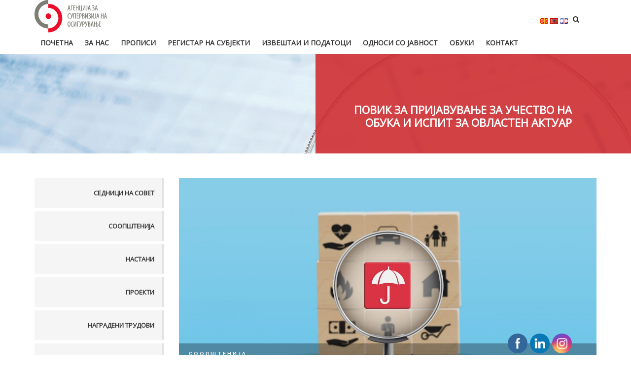

--- FILE ---
content_type: text/html; charset=UTF-8
request_url: https://aso.mk/povik-za-prijavuvanje-za-uchestvo-na-obuka-i-ispit-za-ovlasten-aktuar/
body_size: 22298
content:
<!DOCTYPE html>
<html lang="mk-MK" class="no-js">
<head>
<meta charset="UTF-8">
<meta name="viewport" content="width=device-width">
<link rel="profile" href="https://gmpg.org/xfn/11">
<link rel="pingback" href="https://aso.mk/xmlrpc.php">
<title>Повик за пријавување за учество на обука и испит за овластен актуар &#8211; Агенцијата за супервизија на осигурување</title>
<meta name='robots' content='max-image-preview:large' />
<link rel="alternate" href="https://aso.mk/povik-za-prijavuvanje-za-uchestvo-na-obuka-i-ispit-za-ovlasten-aktuar/" hreflang="mk" />
<link rel="alternate" href="https://aso.mk/sq/thirrje-per-aplikim-per-pjesemarrje-ne-trajnimin-dhe-dhenien-e-provimit-profesional-te-nevojshem-per-marrjen-e-licences-per-te-punuar-si-aktuar-i-autorizuar/" hreflang="sq" />
<link rel='dns-prefetch' href='//maps.googleapis.com' />
<link rel='dns-prefetch' href='//fonts.googleapis.com' />
<link rel="alternate" type="application/rss+xml" title="Агенцијата за супервизија на осигурување &raquo; Фид" href="https://aso.mk/feed/" />
<link rel="alternate" type="application/rss+xml" title="Агенцијата за супервизија на осигурување &raquo; фидови за коментари" href="https://aso.mk/comments/feed/" />
<script type="text/javascript">
/* <![CDATA[ */
window._wpemojiSettings = {"baseUrl":"https:\/\/s.w.org\/images\/core\/emoji\/14.0.0\/72x72\/","ext":".png","svgUrl":"https:\/\/s.w.org\/images\/core\/emoji\/14.0.0\/svg\/","svgExt":".svg","source":{"concatemoji":"https:\/\/aso.mk\/wp-includes\/js\/wp-emoji-release.min.js?ver=6.4.7"}};
/*! This file is auto-generated */
!function(i,n){var o,s,e;function c(e){try{var t={supportTests:e,timestamp:(new Date).valueOf()};sessionStorage.setItem(o,JSON.stringify(t))}catch(e){}}function p(e,t,n){e.clearRect(0,0,e.canvas.width,e.canvas.height),e.fillText(t,0,0);var t=new Uint32Array(e.getImageData(0,0,e.canvas.width,e.canvas.height).data),r=(e.clearRect(0,0,e.canvas.width,e.canvas.height),e.fillText(n,0,0),new Uint32Array(e.getImageData(0,0,e.canvas.width,e.canvas.height).data));return t.every(function(e,t){return e===r[t]})}function u(e,t,n){switch(t){case"flag":return n(e,"\ud83c\udff3\ufe0f\u200d\u26a7\ufe0f","\ud83c\udff3\ufe0f\u200b\u26a7\ufe0f")?!1:!n(e,"\ud83c\uddfa\ud83c\uddf3","\ud83c\uddfa\u200b\ud83c\uddf3")&&!n(e,"\ud83c\udff4\udb40\udc67\udb40\udc62\udb40\udc65\udb40\udc6e\udb40\udc67\udb40\udc7f","\ud83c\udff4\u200b\udb40\udc67\u200b\udb40\udc62\u200b\udb40\udc65\u200b\udb40\udc6e\u200b\udb40\udc67\u200b\udb40\udc7f");case"emoji":return!n(e,"\ud83e\udef1\ud83c\udffb\u200d\ud83e\udef2\ud83c\udfff","\ud83e\udef1\ud83c\udffb\u200b\ud83e\udef2\ud83c\udfff")}return!1}function f(e,t,n){var r="undefined"!=typeof WorkerGlobalScope&&self instanceof WorkerGlobalScope?new OffscreenCanvas(300,150):i.createElement("canvas"),a=r.getContext("2d",{willReadFrequently:!0}),o=(a.textBaseline="top",a.font="600 32px Arial",{});return e.forEach(function(e){o[e]=t(a,e,n)}),o}function t(e){var t=i.createElement("script");t.src=e,t.defer=!0,i.head.appendChild(t)}"undefined"!=typeof Promise&&(o="wpEmojiSettingsSupports",s=["flag","emoji"],n.supports={everything:!0,everythingExceptFlag:!0},e=new Promise(function(e){i.addEventListener("DOMContentLoaded",e,{once:!0})}),new Promise(function(t){var n=function(){try{var e=JSON.parse(sessionStorage.getItem(o));if("object"==typeof e&&"number"==typeof e.timestamp&&(new Date).valueOf()<e.timestamp+604800&&"object"==typeof e.supportTests)return e.supportTests}catch(e){}return null}();if(!n){if("undefined"!=typeof Worker&&"undefined"!=typeof OffscreenCanvas&&"undefined"!=typeof URL&&URL.createObjectURL&&"undefined"!=typeof Blob)try{var e="postMessage("+f.toString()+"("+[JSON.stringify(s),u.toString(),p.toString()].join(",")+"));",r=new Blob([e],{type:"text/javascript"}),a=new Worker(URL.createObjectURL(r),{name:"wpTestEmojiSupports"});return void(a.onmessage=function(e){c(n=e.data),a.terminate(),t(n)})}catch(e){}c(n=f(s,u,p))}t(n)}).then(function(e){for(var t in e)n.supports[t]=e[t],n.supports.everything=n.supports.everything&&n.supports[t],"flag"!==t&&(n.supports.everythingExceptFlag=n.supports.everythingExceptFlag&&n.supports[t]);n.supports.everythingExceptFlag=n.supports.everythingExceptFlag&&!n.supports.flag,n.DOMReady=!1,n.readyCallback=function(){n.DOMReady=!0}}).then(function(){return e}).then(function(){var e;n.supports.everything||(n.readyCallback(),(e=n.source||{}).concatemoji?t(e.concatemoji):e.wpemoji&&e.twemoji&&(t(e.twemoji),t(e.wpemoji)))}))}((window,document),window._wpemojiSettings);
/* ]]> */
</script>
<link rel='stylesheet' id='fil-elegantIcons-css' href='https://aso.mk/wp-content/plugins/font-icons-loader/fonts/elegantIcons/elegantIcons.css?ver=6.4.7' type='text/css' media='all' />
<link rel='stylesheet' id='fil-moresa-css' href='https://aso.mk/wp-content/plugins/font-icons-loader/fonts/moresa/moresa.css?ver=6.4.7' type='text/css' media='all' />
<link rel='stylesheet' id='fil-simpleline-css' href='https://aso.mk/wp-content/plugins/font-icons-loader/fonts/simpleline/simple-line-icons.css?ver=6.4.7' type='text/css' media='all' />
<link rel='stylesheet' id='fil-theme-elegantIcons-css' href='https://aso.mk/wp-content/themes/moresa/fonts/elegantIcons/elegantIcons.css?ver=6.4.7' type='text/css' media='all' />
<link rel='stylesheet' id='fil-theme-moresa-css' href='https://aso.mk/wp-content/themes/moresa/fonts/moresa/moresa.css?ver=6.4.7' type='text/css' media='all' />
<link rel='stylesheet' id='fil-theme-simpleline-css' href='https://aso.mk/wp-content/themes/moresa/fonts/simpleline/simple-line-icons.css?ver=6.4.7' type='text/css' media='all' />
<style id='wp-emoji-styles-inline-css' type='text/css'>

	img.wp-smiley, img.emoji {
		display: inline !important;
		border: none !important;
		box-shadow: none !important;
		height: 1em !important;
		width: 1em !important;
		margin: 0 0.07em !important;
		vertical-align: -0.1em !important;
		background: none !important;
		padding: 0 !important;
	}
</style>
<link rel='stylesheet' id='wp-block-library-css' href='https://aso.mk/wp-includes/css/dist/block-library/style.min.css?ver=6.4.7' type='text/css' media='all' />
<style id='pdfemb-pdf-embedder-viewer-style-inline-css' type='text/css'>
.wp-block-pdfemb-pdf-embedder-viewer{max-width:none}

</style>
<style id='classic-theme-styles-inline-css' type='text/css'>
/*! This file is auto-generated */
.wp-block-button__link{color:#fff;background-color:#32373c;border-radius:9999px;box-shadow:none;text-decoration:none;padding:calc(.667em + 2px) calc(1.333em + 2px);font-size:1.125em}.wp-block-file__button{background:#32373c;color:#fff;text-decoration:none}
</style>
<style id='global-styles-inline-css' type='text/css'>
body{--wp--preset--color--black: #000000;--wp--preset--color--cyan-bluish-gray: #abb8c3;--wp--preset--color--white: #ffffff;--wp--preset--color--pale-pink: #f78da7;--wp--preset--color--vivid-red: #cf2e2e;--wp--preset--color--luminous-vivid-orange: #ff6900;--wp--preset--color--luminous-vivid-amber: #fcb900;--wp--preset--color--light-green-cyan: #7bdcb5;--wp--preset--color--vivid-green-cyan: #00d084;--wp--preset--color--pale-cyan-blue: #8ed1fc;--wp--preset--color--vivid-cyan-blue: #0693e3;--wp--preset--color--vivid-purple: #9b51e0;--wp--preset--gradient--vivid-cyan-blue-to-vivid-purple: linear-gradient(135deg,rgba(6,147,227,1) 0%,rgb(155,81,224) 100%);--wp--preset--gradient--light-green-cyan-to-vivid-green-cyan: linear-gradient(135deg,rgb(122,220,180) 0%,rgb(0,208,130) 100%);--wp--preset--gradient--luminous-vivid-amber-to-luminous-vivid-orange: linear-gradient(135deg,rgba(252,185,0,1) 0%,rgba(255,105,0,1) 100%);--wp--preset--gradient--luminous-vivid-orange-to-vivid-red: linear-gradient(135deg,rgba(255,105,0,1) 0%,rgb(207,46,46) 100%);--wp--preset--gradient--very-light-gray-to-cyan-bluish-gray: linear-gradient(135deg,rgb(238,238,238) 0%,rgb(169,184,195) 100%);--wp--preset--gradient--cool-to-warm-spectrum: linear-gradient(135deg,rgb(74,234,220) 0%,rgb(151,120,209) 20%,rgb(207,42,186) 40%,rgb(238,44,130) 60%,rgb(251,105,98) 80%,rgb(254,248,76) 100%);--wp--preset--gradient--blush-light-purple: linear-gradient(135deg,rgb(255,206,236) 0%,rgb(152,150,240) 100%);--wp--preset--gradient--blush-bordeaux: linear-gradient(135deg,rgb(254,205,165) 0%,rgb(254,45,45) 50%,rgb(107,0,62) 100%);--wp--preset--gradient--luminous-dusk: linear-gradient(135deg,rgb(255,203,112) 0%,rgb(199,81,192) 50%,rgb(65,88,208) 100%);--wp--preset--gradient--pale-ocean: linear-gradient(135deg,rgb(255,245,203) 0%,rgb(182,227,212) 50%,rgb(51,167,181) 100%);--wp--preset--gradient--electric-grass: linear-gradient(135deg,rgb(202,248,128) 0%,rgb(113,206,126) 100%);--wp--preset--gradient--midnight: linear-gradient(135deg,rgb(2,3,129) 0%,rgb(40,116,252) 100%);--wp--preset--font-size--small: 13px;--wp--preset--font-size--medium: 20px;--wp--preset--font-size--large: 36px;--wp--preset--font-size--x-large: 42px;--wp--preset--spacing--20: 0.44rem;--wp--preset--spacing--30: 0.67rem;--wp--preset--spacing--40: 1rem;--wp--preset--spacing--50: 1.5rem;--wp--preset--spacing--60: 2.25rem;--wp--preset--spacing--70: 3.38rem;--wp--preset--spacing--80: 5.06rem;--wp--preset--shadow--natural: 6px 6px 9px rgba(0, 0, 0, 0.2);--wp--preset--shadow--deep: 12px 12px 50px rgba(0, 0, 0, 0.4);--wp--preset--shadow--sharp: 6px 6px 0px rgba(0, 0, 0, 0.2);--wp--preset--shadow--outlined: 6px 6px 0px -3px rgba(255, 255, 255, 1), 6px 6px rgba(0, 0, 0, 1);--wp--preset--shadow--crisp: 6px 6px 0px rgba(0, 0, 0, 1);}:where(.is-layout-flex){gap: 0.5em;}:where(.is-layout-grid){gap: 0.5em;}body .is-layout-flow > .alignleft{float: left;margin-inline-start: 0;margin-inline-end: 2em;}body .is-layout-flow > .alignright{float: right;margin-inline-start: 2em;margin-inline-end: 0;}body .is-layout-flow > .aligncenter{margin-left: auto !important;margin-right: auto !important;}body .is-layout-constrained > .alignleft{float: left;margin-inline-start: 0;margin-inline-end: 2em;}body .is-layout-constrained > .alignright{float: right;margin-inline-start: 2em;margin-inline-end: 0;}body .is-layout-constrained > .aligncenter{margin-left: auto !important;margin-right: auto !important;}body .is-layout-constrained > :where(:not(.alignleft):not(.alignright):not(.alignfull)){max-width: var(--wp--style--global--content-size);margin-left: auto !important;margin-right: auto !important;}body .is-layout-constrained > .alignwide{max-width: var(--wp--style--global--wide-size);}body .is-layout-flex{display: flex;}body .is-layout-flex{flex-wrap: wrap;align-items: center;}body .is-layout-flex > *{margin: 0;}body .is-layout-grid{display: grid;}body .is-layout-grid > *{margin: 0;}:where(.wp-block-columns.is-layout-flex){gap: 2em;}:where(.wp-block-columns.is-layout-grid){gap: 2em;}:where(.wp-block-post-template.is-layout-flex){gap: 1.25em;}:where(.wp-block-post-template.is-layout-grid){gap: 1.25em;}.has-black-color{color: var(--wp--preset--color--black) !important;}.has-cyan-bluish-gray-color{color: var(--wp--preset--color--cyan-bluish-gray) !important;}.has-white-color{color: var(--wp--preset--color--white) !important;}.has-pale-pink-color{color: var(--wp--preset--color--pale-pink) !important;}.has-vivid-red-color{color: var(--wp--preset--color--vivid-red) !important;}.has-luminous-vivid-orange-color{color: var(--wp--preset--color--luminous-vivid-orange) !important;}.has-luminous-vivid-amber-color{color: var(--wp--preset--color--luminous-vivid-amber) !important;}.has-light-green-cyan-color{color: var(--wp--preset--color--light-green-cyan) !important;}.has-vivid-green-cyan-color{color: var(--wp--preset--color--vivid-green-cyan) !important;}.has-pale-cyan-blue-color{color: var(--wp--preset--color--pale-cyan-blue) !important;}.has-vivid-cyan-blue-color{color: var(--wp--preset--color--vivid-cyan-blue) !important;}.has-vivid-purple-color{color: var(--wp--preset--color--vivid-purple) !important;}.has-black-background-color{background-color: var(--wp--preset--color--black) !important;}.has-cyan-bluish-gray-background-color{background-color: var(--wp--preset--color--cyan-bluish-gray) !important;}.has-white-background-color{background-color: var(--wp--preset--color--white) !important;}.has-pale-pink-background-color{background-color: var(--wp--preset--color--pale-pink) !important;}.has-vivid-red-background-color{background-color: var(--wp--preset--color--vivid-red) !important;}.has-luminous-vivid-orange-background-color{background-color: var(--wp--preset--color--luminous-vivid-orange) !important;}.has-luminous-vivid-amber-background-color{background-color: var(--wp--preset--color--luminous-vivid-amber) !important;}.has-light-green-cyan-background-color{background-color: var(--wp--preset--color--light-green-cyan) !important;}.has-vivid-green-cyan-background-color{background-color: var(--wp--preset--color--vivid-green-cyan) !important;}.has-pale-cyan-blue-background-color{background-color: var(--wp--preset--color--pale-cyan-blue) !important;}.has-vivid-cyan-blue-background-color{background-color: var(--wp--preset--color--vivid-cyan-blue) !important;}.has-vivid-purple-background-color{background-color: var(--wp--preset--color--vivid-purple) !important;}.has-black-border-color{border-color: var(--wp--preset--color--black) !important;}.has-cyan-bluish-gray-border-color{border-color: var(--wp--preset--color--cyan-bluish-gray) !important;}.has-white-border-color{border-color: var(--wp--preset--color--white) !important;}.has-pale-pink-border-color{border-color: var(--wp--preset--color--pale-pink) !important;}.has-vivid-red-border-color{border-color: var(--wp--preset--color--vivid-red) !important;}.has-luminous-vivid-orange-border-color{border-color: var(--wp--preset--color--luminous-vivid-orange) !important;}.has-luminous-vivid-amber-border-color{border-color: var(--wp--preset--color--luminous-vivid-amber) !important;}.has-light-green-cyan-border-color{border-color: var(--wp--preset--color--light-green-cyan) !important;}.has-vivid-green-cyan-border-color{border-color: var(--wp--preset--color--vivid-green-cyan) !important;}.has-pale-cyan-blue-border-color{border-color: var(--wp--preset--color--pale-cyan-blue) !important;}.has-vivid-cyan-blue-border-color{border-color: var(--wp--preset--color--vivid-cyan-blue) !important;}.has-vivid-purple-border-color{border-color: var(--wp--preset--color--vivid-purple) !important;}.has-vivid-cyan-blue-to-vivid-purple-gradient-background{background: var(--wp--preset--gradient--vivid-cyan-blue-to-vivid-purple) !important;}.has-light-green-cyan-to-vivid-green-cyan-gradient-background{background: var(--wp--preset--gradient--light-green-cyan-to-vivid-green-cyan) !important;}.has-luminous-vivid-amber-to-luminous-vivid-orange-gradient-background{background: var(--wp--preset--gradient--luminous-vivid-amber-to-luminous-vivid-orange) !important;}.has-luminous-vivid-orange-to-vivid-red-gradient-background{background: var(--wp--preset--gradient--luminous-vivid-orange-to-vivid-red) !important;}.has-very-light-gray-to-cyan-bluish-gray-gradient-background{background: var(--wp--preset--gradient--very-light-gray-to-cyan-bluish-gray) !important;}.has-cool-to-warm-spectrum-gradient-background{background: var(--wp--preset--gradient--cool-to-warm-spectrum) !important;}.has-blush-light-purple-gradient-background{background: var(--wp--preset--gradient--blush-light-purple) !important;}.has-blush-bordeaux-gradient-background{background: var(--wp--preset--gradient--blush-bordeaux) !important;}.has-luminous-dusk-gradient-background{background: var(--wp--preset--gradient--luminous-dusk) !important;}.has-pale-ocean-gradient-background{background: var(--wp--preset--gradient--pale-ocean) !important;}.has-electric-grass-gradient-background{background: var(--wp--preset--gradient--electric-grass) !important;}.has-midnight-gradient-background{background: var(--wp--preset--gradient--midnight) !important;}.has-small-font-size{font-size: var(--wp--preset--font-size--small) !important;}.has-medium-font-size{font-size: var(--wp--preset--font-size--medium) !important;}.has-large-font-size{font-size: var(--wp--preset--font-size--large) !important;}.has-x-large-font-size{font-size: var(--wp--preset--font-size--x-large) !important;}
.wp-block-navigation a:where(:not(.wp-element-button)){color: inherit;}
:where(.wp-block-post-template.is-layout-flex){gap: 1.25em;}:where(.wp-block-post-template.is-layout-grid){gap: 1.25em;}
:where(.wp-block-columns.is-layout-flex){gap: 2em;}:where(.wp-block-columns.is-layout-grid){gap: 2em;}
.wp-block-pullquote{font-size: 1.5em;line-height: 1.6;}
</style>
<link rel='stylesheet' id='image-hover-effects-css-css' href='https://aso.mk/wp-content/plugins/mega-addons-for-visual-composer/css/ihover.css?ver=6.4.7' type='text/css' media='all' />
<link rel='stylesheet' id='style-css-css' href='https://aso.mk/wp-content/plugins/mega-addons-for-visual-composer/css/style.css?ver=6.4.7' type='text/css' media='all' />
<link rel='stylesheet' id='font-awesome-latest-css' href='https://aso.mk/wp-content/plugins/mega-addons-for-visual-composer/css/font-awesome/css/all.css?ver=6.4.7' type='text/css' media='all' />
<link rel='stylesheet' id='rs-plugin-settings-css' href='https://aso.mk/wp-content/plugins/revslider/public/assets/css/settings.css?ver=5.4.8.2' type='text/css' media='all' />
<style id='rs-plugin-settings-inline-css' type='text/css'>
#rs-demo-id {}
</style>
<link rel='stylesheet' id='SFSImainCss-css' href='https://aso.mk/wp-content/plugins/ultimate-social-media-icons/css/sfsi-style.css?ver=2.9.5' type='text/css' media='all' />
<link rel='stylesheet' id='disable_sfsi-css' href='https://aso.mk/wp-content/plugins/ultimate-social-media-icons/css/disable_sfsi.css?ver=6.4.7' type='text/css' media='all' />
<link rel='stylesheet' id='rs-segmenteffect-front-css' href='https://aso.mk/wp-content/plugins/segmenteffect/public/assets/css/component.css?ver=1.0.0' type='text/css' media='all' />
<link rel='stylesheet' id='style-css' href='https://aso.mk/wp-content/themes/moresa-child/style.css?ver=6.4.7' type='text/css' media='all' />
<link rel='stylesheet' id='moresa-css' href='https://aso.mk/wp-content/themes/moresa/style.css?ver=6.4.7' type='text/css' media='all' />
<link rel='stylesheet' id='moresa-responsive-css' href='https://aso.mk/wp-content/themes/moresa/css/responsive.css?ver=6.4.7' type='text/css' media='all' />
<link rel='stylesheet' id='moresa-fonts-css' href='https://fonts.googleapis.com/css?family=Roboto+Condensed%3A400%2C700%7CRoboto+Mono%7CRoboto%3A400%2C500%2C700%7COpen+Sans%3A300%2C400%7CRaleway%3A100%2C300%2C400%2C700%2C900%7CMerriweather%3A600%2C700&#038;subset=latin%2Clatin-ext' type='text/css' media='all' />
<link rel='stylesheet' id='bootstrap-css' href='https://aso.mk/wp-content/themes/moresa/assets/bootstrap/css/bootstrap.min.css?ver=6.4.7' type='text/css' media='all' />
<link rel='stylesheet' id='animate-css' href='https://aso.mk/wp-content/themes/moresa/assets/animate/animate.css?ver=6.4.7' type='text/css' media='all' />
<link rel='stylesheet' id='owl.carousel-css' href='https://aso.mk/wp-content/themes/moresa/assets/owl/css/owl.carousel.css?ver=6.4.7' type='text/css' media='all' />
<link rel='stylesheet' id='bxslider-css' href='https://aso.mk/wp-content/themes/moresa/assets/bxslider/jquery.bxslider.css?ver=6.4.7' type='text/css' media='all' />
<link rel='stylesheet' id='fancybox-css' href='https://aso.mk/wp-content/themes/moresa/assets/fancybox/jquery.fancybox.css?ver=6.4.7' type='text/css' media='all' />
<link rel='stylesheet' id='font-awesome-css' href='https://aso.mk/wp-content/plugins/js_composer/assets/lib/bower/font-awesome/css/font-awesome.min.css?ver=6.0.5' type='text/css' media='all' />
<link rel='stylesheet' id='elegantIcons-css' href='https://aso.mk/wp-content/themes/moresa/fonts/elegantIcons/elegantIcons.css?ver=6.4.7' type='text/css' media='all' />
<link rel='stylesheet' id='moresa-main-css' href='https://aso.mk/wp-content/themes/moresa/css/main.css?ver=6.4.7' type='text/css' media='all' />
<link rel='stylesheet' id='moresa-blog-css' href='https://aso.mk/wp-content/themes/moresa/css/blog.css?ver=6.4.7' type='text/css' media='all' />
<link rel='stylesheet' id='animsition-css-css' href='https://aso.mk/wp-content/themes/moresa/assets/animsition/css/animsition.min.css?ver=6.4.7' type='text/css' media='all' />
<link rel='stylesheet' id='moresa-header-css' href='https://aso.mk/wp-content/themes/moresa/assets/header/header.css?ver=6.4.7' type='text/css' media='all' />
<link rel='stylesheet' id='moresa-header-yamm-css' href='https://aso.mk/wp-content/themes/moresa/assets/header/yamm.css?ver=6.4.7' type='text/css' media='all' />
<link rel='stylesheet' id='moresa-supply-css' href='https://aso.mk/wp-content/themes/moresa/css/vc/supply.css?ver=6.4.7' type='text/css' media='all' />
<link rel='stylesheet' id='moresa-moresa-css' href='https://aso.mk/wp-content/themes/moresa/css/vc/moresa.css?ver=6.4.7' type='text/css' media='all' />
<link rel='stylesheet' id='moresa-dynamic-styles-css' href='https://aso.mk/wp-admin/admin-ajax.php?action=dynamic_styles&#038;pageID=23721&#038;ver=6.4.7' type='text/css' media='all' />
<link rel='stylesheet' id='dflip-style-css' href='https://aso.mk/wp-content/plugins/3d-flipbook-dflip-lite/assets/css/dflip.min.css?ver=2.4.20' type='text/css' media='all' />
<!--[if lt IE 9]>
<link rel='stylesheet' id='vc_lte_ie9-css' href='https://aso.mk/wp-content/plugins/js_composer/assets/css/vc_lte_ie9.min.css?ver=6.0.5' type='text/css' media='screen' />
<![endif]-->
<script type="text/javascript" src="https://aso.mk/wp-includes/js/jquery/jquery.min.js?ver=3.7.1" id="jquery-core-js"></script>
<script type="text/javascript" src="https://aso.mk/wp-includes/js/jquery/jquery-migrate.min.js?ver=3.4.1" id="jquery-migrate-js"></script>
<script type="text/javascript" id="3d-flip-book-client-locale-loader-js-extra">
/* <![CDATA[ */
var FB3D_CLIENT_LOCALE = {"ajaxurl":"https:\/\/aso.mk\/wp-admin\/admin-ajax.php","dictionary":{"Table of contents":"Table of contents","Close":"Close","Bookmarks":"Bookmarks","Thumbnails":"Thumbnails","Search":"Search","Share":"Share","Facebook":"Facebook","Twitter":"Twitter","Email":"Email","Play":"Play","Previous page":"Previous page","Next page":"Next page","Zoom in":"Zoom in","Zoom out":"Zoom out","Fit view":"Fit view","Auto play":"Auto play","Full screen":"Full screen","More":"More","Smart pan":"Smart pan","Single page":"Single page","Sounds":"Sounds","Stats":"Stats","Print":"Print","Download":"Download","Goto first page":"Goto first page","Goto last page":"Goto last page"},"images":"https:\/\/aso.mk\/wp-content\/plugins\/interactive-3d-flipbook-powered-physics-engine\/assets\/images\/","jsData":{"urls":[],"posts":{"ids_mis":[],"ids":[]},"pages":[],"firstPages":[],"bookCtrlProps":[],"bookTemplates":[]},"key":"3d-flip-book","pdfJS":{"pdfJsLib":"https:\/\/aso.mk\/wp-content\/plugins\/interactive-3d-flipbook-powered-physics-engine\/assets\/js\/pdf.min.js?ver=4.3.136","pdfJsWorker":"https:\/\/aso.mk\/wp-content\/plugins\/interactive-3d-flipbook-powered-physics-engine\/assets\/js\/pdf.worker.js?ver=4.3.136","stablePdfJsLib":"https:\/\/aso.mk\/wp-content\/plugins\/interactive-3d-flipbook-powered-physics-engine\/assets\/js\/stable\/pdf.min.js?ver=2.5.207","stablePdfJsWorker":"https:\/\/aso.mk\/wp-content\/plugins\/interactive-3d-flipbook-powered-physics-engine\/assets\/js\/stable\/pdf.worker.js?ver=2.5.207","pdfJsCMapUrl":"https:\/\/aso.mk\/wp-content\/plugins\/interactive-3d-flipbook-powered-physics-engine\/assets\/cmaps\/"},"cacheurl":"https:\/\/aso.mk\/wp-content\/uploads\/3d-flip-book\/cache\/","pluginsurl":"https:\/\/aso.mk\/wp-content\/plugins\/","pluginurl":"https:\/\/aso.mk\/wp-content\/plugins\/interactive-3d-flipbook-powered-physics-engine\/","thumbnailSize":{"width":"600","height":"300"},"version":"1.16.17"};
/* ]]> */
</script>
<script type="text/javascript" src="https://aso.mk/wp-content/plugins/interactive-3d-flipbook-powered-physics-engine/assets/js/client-locale-loader.js?ver=1.16.17" id="3d-flip-book-client-locale-loader-js" async="async" data-wp-strategy="async"></script>
<script type="text/javascript" src="https://aso.mk/wp-content/plugins/revslider/public/assets/js/jquery.themepunch.revolution.min.js?ver=5.4.8.2&#039; defer=&#039;defer" id="revmin-js"></script>
<script type="text/javascript" src="https://aso.mk/wp-content/plugins/segmenteffect/public/assets/js/revolution.addon.segmenteffect.min.js?ver=1.0.0" id="rs-segmenteffect-front-js"></script>
<script type="text/javascript" src="https://aso.mk/wp-includes/js/imagesloaded.min.js?ver=5.0.0" id="imagesloaded-js"></script>
<script type="text/javascript" src="https://aso.mk/wp-content/plugins/segmenteffect/public/assets/js/anime.min.js?ver=1.0.0" id="revolution.addon.anime-js"></script>
<script type="text/javascript" src="https://aso.mk/wp-content/plugins/segmenteffect/public/assets/js/revolution.addon.segmenteffect.plugin.js?ver=1.0.0" id="revolution.addon.segmenteffect.plugin-js"></script>
<script type="text/javascript" src="https://aso.mk/wp-content/themes/moresa/js/lib/waypoints.min.js?ver=6.4.7" id="waypoints-js"></script>
<script type="text/javascript" src="https://aso.mk/wp-content/themes/moresa/js/lib/modernizr.js?ver=6.4.7" id="modernizr-js"></script>
<script type="text/javascript" src="https://aso.mk/wp-content/themes/moresa/assets/bootstrap/js/bootstrap.min.js?ver=6.4.7" id="bootstrap-js"></script>
<script type="text/javascript" src="//maps.googleapis.com/maps/api/js?key=AIzaSyDpnUufNFta4BA_YWeZ91LqJmVDqoLxsG8&amp;libraries=places&amp;ver=6.4.7" id="google-maps-js"></script>
<script type="text/javascript" src="https://aso.mk/wp-content/themes/moresa/assets/header/slidebar.js?ver=1.0" id="moresa-slidebar-js"></script>
<link rel="https://api.w.org/" href="https://aso.mk/wp-json/" /><link rel="alternate" type="application/json" href="https://aso.mk/wp-json/wp/v2/posts/23721" /><link rel="EditURI" type="application/rsd+xml" title="RSD" href="https://aso.mk/xmlrpc.php?rsd" />
<meta name="generator" content="WordPress 6.4.7" />
<link rel="canonical" href="https://aso.mk/povik-za-prijavuvanje-za-uchestvo-na-obuka-i-ispit-za-ovlasten-aktuar/" />
<link rel='shortlink' href='https://aso.mk/?p=23721' />
<link rel="alternate" type="application/json+oembed" href="https://aso.mk/wp-json/oembed/1.0/embed?url=https%3A%2F%2Faso.mk%2Fpovik-za-prijavuvanje-za-uchestvo-na-obuka-i-ispit-za-ovlasten-aktuar%2F" />
<link rel="alternate" type="text/xml+oembed" href="https://aso.mk/wp-json/oembed/1.0/embed?url=https%3A%2F%2Faso.mk%2Fpovik-za-prijavuvanje-za-uchestvo-na-obuka-i-ispit-za-ovlasten-aktuar%2F&#038;format=xml" />

		<!-- GA Google Analytics @ https://m0n.co/ga -->
		<script async src="https://www.googletagmanager.com/gtag/js?id=UA-180287347-1"></script>
		<script>
			window.dataLayer = window.dataLayer || [];
			function gtag(){dataLayer.push(arguments);}
			gtag('js', new Date());
			gtag('config', 'UA-180287347-1');
		</script>

	<meta name="follow.[base64]" content="N98CSY85CPhk51L5qfk5"/><meta property="og:image:secure_url" content="https://aso.mk/wp-content/uploads/2023/02/rxvhbgs-scaled.jpg" data-id="sfsi"><meta property="twitter:card" content="summary_large_image" data-id="sfsi"><meta property="twitter:image" content="https://aso.mk/wp-content/uploads/2023/02/rxvhbgs-scaled.jpg" data-id="sfsi"><meta property="og:image:type" content="" data-id="sfsi" /><meta property="og:image:width" content="2560" data-id="sfsi" /><meta property="og:image:height" content="1248" data-id="sfsi" /><meta property="og:url" content="https://aso.mk/povik-za-prijavuvanje-za-uchestvo-na-obuka-i-ispit-za-ovlasten-aktuar/" data-id="sfsi" /><meta property="og:description" content="П О В И К за пријавување на лица за учество на обука и полагање на стручен испит потребен за добивање дозвола за работа како овластен актуар

Агенцијата за супервизија на осигурување ја информира јавноста дека во периодот од март 2023 година до јуни 2025 година ќе организира и спроведе обука и полагање на стручен испит потребен за добивање на дозвола за работа како овластен актуар (во понатамошниот текст: стручен испит за актуар).

Сите заинтересирани лица може да се пријават за учество на обуката и полагање на стручниот испит за актуар со поднесување на Пријава за учество на обука и полагање на стручен испит за актуар до Агенцијата за супервизија на осигурување, на Образец Пријава кој е даден во прилог од ова Соопштение.

Пријавата за учество на обуката и полагање на стручниот испит за актуар може да се достави до Агенцијата за супервизија на осигурување, лично или по пошта, во Архивата на Агенцијата на адреса: ул.Македонија бб - Палата Лазар Поп Трајков, V кат, Скопје или електронски на следната електронска адреса contact@aso.mk.[1]

Кон Пријавата за учество на обука и полагање на стручен испит за актуар, лицата се должни да ги достават следните документи:

 	Копија од лична карта, односно копија од пасош (за странски државјани) – на увид[2];
 	Диплома или Уверение за завршено четиригодишно високо образование (VII/1 степен или 240 кредити според европскиот кредит-трансфер систем) издадена/о од образовна институција акредитирана во Република Северна Македонија[3] (во оригинал или заверена/о на нотар); и
 	Доказ за уплатен надоместок за учество на обука и полагање на стручен испит потребен за добивање дозвола за работа како овластен актуар во износ од 120.000 денари на сметка на Агенцијата за супервизија на осигурување во Стопанска Банка АД Скопје или во НЛБ Банка АД Скопје.

Доказот за уплатен надоместок за учество на обука и полагање на стручен испит од точка 3 погоре, треба да ги содржи следните податоци:



ЦЕЛ НА ДОЗНАКА:
Обука и испит за актуар за лицето (име и презиме на лицето)


НАЗИВ НА ПРИМАЧОТ:
Агенција за супервизија на осигурување


ИЗНОС:
120.000,00 денари


&nbsp;



БАНКА НА ПРИМАЧОТ:
Стопанска банка АД Скопје


СМЕТКА:
200002007041251


&nbsp;



БАНКА НА ПРИМАЧОТ:
НЛБ Банка АД Скопје


СМЕТКА:
210065288480132


&nbsp;



БАНКА НА ПРИМАЧОТ:
Халк Банка АД Скопје


СМЕТКА:
270065288480139



КРАЈНИОТ РОК ЗА ПОДНЕСУВАЊЕ НА ПРИЈАВИ (СО КОMПЛЕТ ПОТРЕБНА ДОКУМЕНТАЦИЈА) Е 10.3.2023 ГОДИНА ВО 14 ЧАСОТ.

[1] Доколку пријавата се поднесува електронски, истата потпишана од лицето, заедно со сите приложени документи (заедно со соодветни нотарски заверки), се доставува скенирана во боја (во пдф документ).

[2] Доколку личното име и презиме на Дипломата/Уверението не е идентично со она наведено во личната карта односно Пријавата, потребно е кон Пријавата лицето да приложи и извод од матична книга на венчани односно решение за промена на личното име односно презиме

[3] Доколку лицето школувањето го завршило во странство, се доставува Диплома/Уверение за завршено високо образование издадена/о од образовна институција акредитирана во странство заедно со документ за признавање на странската универзитетска квалификација издадена од страна на надлежна институција во Република Северна Македонија.

 	ПОГЛЕДНЕТЕ ГО ЦЕЛОСНИОТ ПОВИК ТУКА
 	ПРИЈАВА ЗА УЧЕСТВО НА ОБУКА ЗА АКТУАРИ
" data-id="sfsi" /><meta property="og:title" content="Повик за пријавување за учество на обука и испит за овластен актуар" data-id="sfsi" /><meta name="generator" content="Powered by WPBakery Page Builder - drag and drop page builder for WordPress."/>
<meta name="generator" content="Powered by Slider Revolution 5.4.8.2 - responsive, Mobile-Friendly Slider Plugin for WordPress with comfortable drag and drop interface." />
<link rel="icon" href="https://aso.mk/wp-content/uploads/2019/02/cropped-ASO-e1551256239247-32x32.jpg" sizes="32x32" />
<link rel="icon" href="https://aso.mk/wp-content/uploads/2019/02/cropped-ASO-e1551256239247-192x192.jpg" sizes="192x192" />
<link rel="apple-touch-icon" href="https://aso.mk/wp-content/uploads/2019/02/cropped-ASO-e1551256239247-180x180.jpg" />
<meta name="msapplication-TileImage" content="https://aso.mk/wp-content/uploads/2019/02/cropped-ASO-e1551256239247-270x270.jpg" />
<script type="text/javascript">function setREVStartSize(e){									
						try{ e.c=jQuery(e.c);var i=jQuery(window).width(),t=9999,r=0,n=0,l=0,f=0,s=0,h=0;
							if(e.responsiveLevels&&(jQuery.each(e.responsiveLevels,function(e,f){f>i&&(t=r=f,l=e),i>f&&f>r&&(r=f,n=e)}),t>r&&(l=n)),f=e.gridheight[l]||e.gridheight[0]||e.gridheight,s=e.gridwidth[l]||e.gridwidth[0]||e.gridwidth,h=i/s,h=h>1?1:h,f=Math.round(h*f),"fullscreen"==e.sliderLayout){var u=(e.c.width(),jQuery(window).height());if(void 0!=e.fullScreenOffsetContainer){var c=e.fullScreenOffsetContainer.split(",");if (c) jQuery.each(c,function(e,i){u=jQuery(i).length>0?u-jQuery(i).outerHeight(!0):u}),e.fullScreenOffset.split("%").length>1&&void 0!=e.fullScreenOffset&&e.fullScreenOffset.length>0?u-=jQuery(window).height()*parseInt(e.fullScreenOffset,0)/100:void 0!=e.fullScreenOffset&&e.fullScreenOffset.length>0&&(u-=parseInt(e.fullScreenOffset,0))}f=u}else void 0!=e.minHeight&&f<e.minHeight&&(f=e.minHeight);e.c.closest(".rev_slider_wrapper").css({height:f})					
						}catch(d){console.log("Failure at Presize of Slider:"+d)}						
					};</script>
		<style type="text/css" id="wp-custom-css">
			header{background:rgba(255, 255, 255, 0.81)!important;}
html .header.header-background-trans-white-rgba05 .dropdown-menu {

    border-top: 2px solid #ec0f2b;
}
html .submenu-controll{
	display:none;
}
.header-navibox-1 img{
	width:60%;
	transition:all linear 500ms;
}
.header.navbar-scrolling{
	background:white!important;
	transition:all linear 500ms
}
.header.navbar-scrolling .scroll-logo{
	width:50%;
	transition:all linear 500ms
}
.header.navbar-scrolling .navbar .navbar-nav > li > a i{
	color:black!important;
}
.informacii{min-height:650px;}
.header.navbar-scrolling .navbar .navbar-nav > li.menu-item > a {color:black!important;
padding:10px 0!important;
transition:all linear 500ms}
.b-home-works .b-tabs-controls #tabs-custom li{
	width:33%;
}
.b-home-works .b-tab-additional, .slide-counter, #post-14197{
	display:none;
}
.tab-img li{width:500px!important}
.our-services div > a{
	padding:10px;
	min-height:50px!important;
	margin:0px
}
.our-services div > a h4{
	margin:0px;
	padding:0px;
}
.header-navibox-2 .main-menu > li > a {
    padding: 10px 0 10px 0!important;
}
.wpb-js-composer .vc_tta.vc_general .vc_tta-tab>a{
	padding:14px 5px!important;
}
.wpb-js-composer .vc_tta.vc_general .vc_tta-tab>a span{color:#fff}
.wpb-js-composer .vc_tta.vc_general
.vc_tta-tab.vc_active a span{
	color:black
}
.pola{width:48%; float:left;
	margin-right:3%;
	 
   }
.pola .vc_column-inner {
	border: 1px solid;
    box-shadow: 2px 9px 20px grey;
}
.desno h6{
	text-align:right
}
.desno h6:before{
	float:right
}
.desno .b-services-item .services-icon{float:right;}
footer li{
	    float: right;
    padding: 10px;
}
footer a{
	color:white
}
#ikonki .b-services-item .services-icon span:before, #ikonki .b-services-item .services-icon span:after {
    font-size: 70px;
    color: #e83337;
	background:#ffffff47;
	padding:15px;
	border:1px solid;
	border-radius:25%;
	box-shadow: 7px 14px 9px 0px #716d6d8c;
	margin:0;
}
#ikonki{
	    background: #7e7e7724;
    box-shadow: inset rgba(0, 0, 0, 0.2) 2px 20px 50px;
    margin-top: 0px!important;
}
li.lang-item {
    display: inline-block;
}
#langs{    float: left;
    padding-top: 5px;}

	.header-navibox-3{
		display:block!important;
	}


.page-id-9964 .member-info{    width: 80%;
    display: inline-block;
    float: left;}
.page-id-9964 .member-skills{
	    display: none;
}
.page-id-9964 .member-social{
	float: left;
    width: 20%;
   
    padding-top: 15px;
}
.page-id-9964 .member-social a, .page-id-13171 .member-social a, .page-id-13163 .member-social a{    display: block;}
.page-id-9964 .member-social i:before, .page-id-13171 .member-social i:before, .page-id-13163 .member-social i:before{    font-size: 25px;}
.wpb_tabs_nav.ui-tabs-nav{
	WIDTH:20%
}
.wpb_tour .wpb_tour_tabs_wrapper .wpb_tab{
	width:80%
}
.members .vc_col-sm-4{
	padding-right:5px;

}
.members .vc_col-sm-4 .vc_column-inner {
		min-height:315px
}
.members .vc_col-sm-4:nth-of-type(3){padding-right:0}
.mega_team_case_3 .member-info p{font-size:12px!important}
.sidebar-ser li.ui-state-default:after {
    content: "";
    display: block;
    width: 4px;
    position: absolute;
    right: 0px;
    top: 0px;
    bottom: 0px;
    background: #e3e3e3;
}
.sidebar-ser  li.ui-state-default{
    position: relative;
    list-style: none;
    margin-bottom: 6px;
    text-align: right;
}
.sidebar-ser li.ui-state-default{
	width:100%;
}
.page .sidebar-ser li.ui-state-default > a, .nav-pills>ul>li>a {
    padding: 20px 20px!important;
    text-transform: uppercase;
    display: inline-block;
    background: #f5f5f5!important;
    width: 100%;
    font-size: 13px;
    font-weight: 700;
    color: #333!important;
    border: 0;
    transition: all 0.3s ease-out;
    -webkit-transition: all 0.3s ease-out;
    text-decoration: none !important;
    position: relative;
}
.sidebar-ser li.ui-tabs-active.ui-state-active a, .nav-pills>ul>li.active>a{
	background:#cd2b15 !important;
	color:white!important;
	-webkit-transition: all 0.3s ease-out;
		border-radius:0;
	
}

.sidebar-ser  li.ui-state-default:before {
    display: none !important;
}
.sidebar-ser li a:after {
    content: "";
    display: block!important;
    width: 4px!important;
    position: absolute!important;
    right: 0px!important;
    top: 0px!important;
    bottom: 0px;
    background: #e3e3e3;
}

.modal-popup-box{
	margin-left:5px;
	    word-break: break-word;
	margin-top:10px

	
}
.modal-popup-box button{
		font-size:15px!important;
	line-height:20px;
	font-weight:500
}
.model-popup-container h2{
	line-height:25px!important;
}

select#services_category {
    margin: 0 auto;
    display: block;
    padding: 10px;
    margin-bottom: 20px;
    border-color: #a92615;
}
select#services_category option{
	padding:10px
}
.img-hover-effect img{
	max-width:100%;
	height:auto;
	margin:0 auto;
	display:block;
}
.services .service-item {
    padding-top: 10px;
    padding-bottom: 10px;
    border: 3px outset #8080801c;
    margin-bottom: 10px;
	  position:relative;
}
.services .service-item:before {
    position: absolute;
    border: 4px solid #a92615;
    width: 3px;
    content: "";
    height: 60%;
    margin:4% 0px;
    left: -5px;
	transition:all .3s ease-out;
}
.services .service-item:hover:before {
    position: absolute;
    border: 4px solid #a92615;
    width: px;
    content: "";
    height: 100%;
    margin:0% 0px;
    left: -5px;
	top:0;
	transition:all .3s ease-in;
}
.services .service-item h6{
	color:#403232;
	font-size:12px;
	text-transform: uppercase;
    font-weight: 600;
    padding-bottom: 5px;
	
}
.services .service-item .service-cat{
	background:#cd2b15;
	color:white;
	padding:5px 10px;
	font-weight:500;
	font-size:11px;
	display:inline-block;
	margin-bottom:5px
}
html .header-section {
	padding: 100px 0 50px;}
.page-title-box .ui-title-page h1 {
    font-family:Open Sans!important;
	line-height:26px;
    font-size: 22px;
    text-transform: uppercase;
}
.current-cat-parent a, .vc_tta-tab.vc_active a {
    background-color: #cd2b15 !important;
	    color: #fff!important;
}
html .sidebar-services .current-cat-parent:after, .sidebar-services .active:after {
    background: #333333 !important;
}
.vc_tta-tab.vc_active a span{
	color:white!important;
}
.single-portfolio .vc_tta-tab a span{
	color:black!important
}
html body .services h4{
	font-family:'Raleway', sans-serif!important;
}
.single-portfolio .wpb_wrapper li, .single-portfolio .wpb_wrapper p{
	line-height:1.5em;
	color:black;
}
.pagination .pag-current	a {
    color: #fff;
    line-height: 30px;
    text-align: center;
    width: 36px;
    height: 36px;
    font-size: 14px;
    display: inline-block;
    background: #e83337;
    border: 3px solid #e83337;
}
footer p{color:white;}
.post-description, .post_footer, #post-14280{
	display:none;
}
a[href$='.pdf']:before, a[type="application/pdf"]:before {
    content: "\f1c1";
    color: #c7222b;
	padding-right:10px;
    font-family: FontAwesome;
	font-size:20px!important;
}
a[href$='.doc']:before, a[href$='.docx']:before {
    content: "\f1c2";
    color: #2a5696;
	padding-right:10px;
    font-family: FontAwesome;
	font-size:20px!important;
}
a[href$='.xls']:before, a[href$='.xlsx']:before {
    content: "\f1c3";
    color: #1f7244;
		padding-right:10px;
    font-family: FontAwesome;
	font-size:20px!important;
}
.post-body .rtd a {
    color: #5f5f5f;
    font-family: 'Raleway', sans-serif;
}
.wrap-blog-post {
    margin-bottom: 45px;
   border: 3px outset #8080801c;
}
.wrap-blog-post .wrap-image {

    border-bottom: 3px solid #cd2b15;
}
html .post-body > h4 {
    margin-left: 30px;
}
.post-body{
	padding:0 20px 45px 20px!important
}
html .post-body > h4 {
  	line-height: 1.3;}
.services> .btn{margin-bottom:10px}
.wpb_text_column li, .wpb_text_column p{font-size: 16px!important;
    color: #666666;
line-height:30px
}
.tab-pane phtml body, html p {
    font-family: 'Open Sans';
    font-weight: 500;
    color: #3c3c3c;

}
.btn:before{
	display:none;
}
.portfolio-section .work-body .summary-list .type-info{
	font-size:13px;
}
.portfolio-section .work-body .summary-list .type-info i{
	margin-right:3px;
	margin-left:0;
}
.summary-list li {
	list-style:none;
	 line-height: 20px;
}


.portfolio-section .work-body .summary-list .col-md-12{
	padding-left:0px;
		padding-right:0px;

}
@media (max-width: 768px){
	.informacii{
		min-height:auto!important
	}
	#langs{padding-top:20px}
		.pola,.home-template .vc_row
	{width:100%!important;
	margin:0px!important;
padding-top:10px!important;
		padding-bottom:10px!important;
	}
	.home-template>.container{
		padding:0px!important;
	}
	.b-services-item{padding-left:5px;
	padding-right:5px;}
	.services-icon{margin-right:5px!important}
	.vc_row.vc_row-no-padding .vc_col-sm-12 .vc_column-inner{
		padding-left:10px!important;
		padding-right:10px!important
	}
	.b-home-works .b-tabs-controls #tabs-custom li{width:100%;border-bottom:1px solid lightgray;
		}
	.tab-img {display:none}
	.tab-custom div{
		padding:0px
	}
	.tab-custom .b-mod-heading .heading-line{
		font-size:35px!important;
	}
	.vc_row.vc_row-flex>.vc_column_container>.vc_column-inner{
		padding:10px 0px!important
	}
	.header-navibox-1 img{margin-top:20px}
	.vc_tta-title-text{
		color:white
	}
	 .wpb-js-composer .vc_tta-color-black.vc_tta-style-modern .vc_tta-panel.vc_active .vc_tta-panel-heading {background:#cd2b15 !important}
html .header{position:static!important;
	background:white!important;
	border-bottom:1px solid lightgray;}
	.header-navibox-1-right .header-navibox-1, .header-navibox-2-right .header-navibox-2, .header-navibox-3-right .header-navibox-3, .header-navibox-4-right .header-navibox-4{
		float:none!important
	}
	html .menu-mobile-button{background:lightgray;}
	.navbar-brand{float:none!important;
	position:static!important;
	margin-top:0px!important;}
	.vc_row{
		margin:0px!important;
	}
	.wpb_tour .wpb_tour_tabs_wrapper .wpb_tab{
		width:100%;
		    padding: 0px;
	}
	.featured-services.m-featured-services-{
		margin-right:0px!important;
	}
	.vc_row.vc_row-no-padding .vc_col-sm-12 .vc_column-inner{
		padding:0px!important;
	}
	.model-popup-btn{width:100%;
	    margin-bottom: 10px;
	}
	.vc_col-sm-1\/5 {
    width: 80%;
    margin: 0 auto;
}
.member-social a:before {display:none;}
	html .page-id-1712 .header-section{margin-bottom:0px!important}
	select#services_category{width:100%;}
	.portfolio-custom-sidebar .col-md-9{
		z-index:9999999;
	}
	html .page-title-box .ui-title-page h1{
		font-size:20px;
	}
	html .header-section span.vc_row-overlay, .header-section .col-md-6{
		width:100%;
	}
	html body .header-section{
		padding:50px 0 30px;
	}
}
.header-section .col-md-6{float:right}
.portfolio-item .portfolio-image img {
    width: 100%;
    height: auto;
    vertical-align: middle;
    min-width: 100%;
    -webkit-filter: grayscale(100%);
    filter: grayscale(100%);
}
.portfolio-image:hover img{
	 -webkit-filter: grayscale(0%);
    filter: grayscale(0%);
}
aside .widget-title + ul > li, aside .menu > li{
    position: relative;
    list-style: none;
    margin-bottom: 6px;
    text-align: right;
	border-color: transparent;
	padding:0
}
aside .widget-title + ul > li a, aside .menu > li a{
    padding: 20px 20px;
    text-transform: uppercase;
    display: inline-block;
    background: #f5f5f5;
    width: 100%;
    font-size: 13px;
    font-weight: 700;
    color: #333;
    border: 0;
    transition: all 0.3s ease-out;
    -webkit-transition: all 0.3s ease-out;
    text-decoration: none !important;
    position: relative;
}
aside .widget-title + ul > li:before, aside .menu >  li:before {
    display: none !important;
}
aside .widget-title + ul > li:after, aside .menu >  li:after {
    content: "";
    display: block;
    width: 4px;
    position: absolute;
    right: 0px;
    top: 0px;
    bottom: 0px;
    background: #e3e3e3;
}
aside .menu >  li a:hover, aside .menu >  li.current-menu-item a, .menu .current-cat a {
    background: #cd2b15!important ;
    border-color: transparent;
    color: #fff;
    text-decoration: none;
}
.cat-describe a{
	font-size: 12px;
    font-weight: bold;
    padding: 5px 30px;
    line-height: 30px;
    border-radius: 0;
    background: #fff;
    text-transform: uppercase;
    border: 1px solid #cccccc;
    display: inline-block;
    transition: all 0.3s ease-out;
    -webkit-transition: all 0.3s ease-out;
	
}
.cat-describe a:hover{
	    background: #cd2b15;
    border-color: #cd2b15;
	    color: #fff;
}
.caption-title h4{padding:0}
button.model-popup-btn.popup-105{
	font-size:18px!important;
	display:-webkit-box;
	margin:0 auto;
	font-weight:400;
	letter-spacing:2px;
	    color: #37474f;
    border :3px solid #37474f!important;
	border-radius:0px;
    -webkit-transition-timing-function: cubic-bezier(0.2, 1, 0.3, 1);
    transition-timing-function: cubic-bezier(0.2, 1, 0.3, 1);
background:white;	
}
.vc_row.wpb_row.vc_inner.vc_row-fluid.vc_custom_1560848463989{position:relative;}
.vc_row.wpb_row.vc_inner.vc_row-fluid.vc_custom_1560848463989:before,.vc_row.wpb_row.vc_inner.border:before {
    position: absolute;
    width: 80%;
    height: 23px;
    top: -15px;
    margin: 0 10%;
    border: 1px solid;
    border-bottom: 0;
}
.vc_column-inner.vc_custom_1560848998730, .vc_row.wpb_row.vc_inner.border{position:relative;}
.vc_column-inner.vc_custom_1560848998730:after {
    position: absolute;
    height: 200px;
    border-left: 1px solid black;
    left: 50%;
}
.direkcija{
	background:#e3e3e3;
	border-radius:5px;
		margin: 15px 10%;
	padding:5px 10px;
	position:relative;
	display:block	
}
.direkcija:before{
	content:'';
	position:absolute;
	height:15px;
	border-left:1px solid;
	top:-15px;
	left:50%;
}
.direkcija p{font-size:13px!important;
line-height:17px;
color:#404040;
}
.member-social a:before{display:none}
.cl-effect-17 a::after{
	background: #ec0f2b;
}
.tp-tab{
	background:#010000cc;
border-top:1px solid #404040;
	margin-left: 2rem;
padding-right:30px;	
	    -webkit-transition: all 0.75s ease-out;
    -moz-transition: all 0.75s ease-out;
    transition: all 0.75s ease-out;
}

.tp-tab-title{
	   color: rgba(255, 255, 255, 0.59)!important;
	font-weight:500!important;
	letter-spacing:1px;
	text-transform:uppercase;
	margin-left:20px;
	background:transparent!important;
}
.tp-tab.selected .tp-tab-title{
	color:white!important;
}
.tp-tab.selected{
	margin-left:-2rem;
    background: #ec102c;
   width:110%;
    box-shadow: 0px 0px 20px rgba(0, 0, 0, 0.6);
    width: 110%!important;
padding-left:20px
}
.tp-tab:before {
    content: '\f054';
    font-family: FontAwesome;
    padding: 0 10px;
    margin-top: 10px;
    position: absolute;
    bottom: 50%;
    font-size: 20px;
    margin-right: 10px;
    width: 50px;
	    -webkit-transition: -webkit-transform 0.65s;
    -moz-transition: -moz-transform 0.65s;
 color: rgba(255, 255, 255, 0.59);
    transition: transform 0.65s;
transform: translateY(50%);
}
.tp-tab.selected:before{
	 -webkit-transform: rotate(180deg);
    -moz-transform: rotate(180deg);
    -ms-transform: rotate(180deg);
    -o-transform: rotate(180deg);
    transform: rotate(180deg);
bottom:40%;
color:white!important;
}
#ikonki h6 a, #ikonki .modal-popup-box button{
	font-size:13px!important;
	text-transform:uppercase;
	font-family:Open Sans;
	letter-spacing:1px;
	font-weight:600;
	background:transparent;
	color:#ec102c;
	padding:10px!important;
	border-radius:3px;
	border:2px solid #ec102c!important;
	margin:0 auto;
	    display: block;
width:90%;
	line-height:15px;
position:relative;
    -webkit-transition: all 0.3s;
    -moz-transition: all 0.3s;
    transition: all 0.3s;
	    overflow: hidden;
	    min-height: 55px;
}
#ikonki .first{
	line-height:30px!important
}

#ikonki h6 a:after, #ikonki .modal-popup-box button:after {
	content:"";
position:absolute;
	z-index:-1;
	width: 101%;
    height: 0;
	    -webkit-transition: all 0.3s;
    -moz-transition: all 0.3s;
    transition: all 0.3s;
    top: 50%;
    left: 50%;
    background: #fff;
    opacity: 0;
    -webkit-transform: translateX(-50%) translateY(-50%);
    -moz-transform: translateX(-50%) translateY(-50%);
    -ms-transform: translateX(-50%) translateY(-50%);
    transform: translateX(-50%) translateY(-50%);
}

#ikonki h6 a:hover:after, #ikonki .modal-popup-box button:hover:after{
	height: 75%;
	background: #ec102c;
	color:white;
	opacity:1;
}
#ikonki h6 a:hover, #ikonki .modal-popup-box button:hover{
	color:white}
.b-mod-heading p, .b-mod-heading h2{
	font-family:Open Sans!important;
}
.tab-caption{
	    background: #abb1b847;
    padding: 20px;
    border-radius: 6px;
    box-shadow: 6px 12px 12px 0px #a2a2a2a1;
}
.b-services-item {
	min-height: 90px;}
.vc_gitem-post-data.vc_gitem-post-data-source-post_date>div{
	font-family: Open Sans;
    font-style: normal;
    font-size: 12px;
    color: #fff;
    letter-spacing: 1px;
    position: relative;
    margin-left: 0;
    background: #80808080;
    text-transform: uppercase;
    padding: 10px;
    font-weight: 100;
}
@media (max-width: 1400px){
 .vertical-left {
		left:-115px!important
	}
.vertical-container-top.vertical-right{
		left:600px!important
	}
}
.category-proekti .blog-data-date {
	display:none;
}
.b-services-item .services-text p{line-height: 1.5;}

.category-394 .b-blog-data .blog-data-date{
	display:none!important;
}

.category-396 .b-blog-data .blog-data-date{
	display:none!important;
}

.category-400 .b-blog-data .blog-data-date{
	display:none!important;
}

p, .rtd {
	overflow: auto; 
}		</style>
		<noscript><style> .wpb_animate_when_almost_visible { opacity: 1; }</style></noscript></head>

<body data-rsssl=1 class="post-template-default single single-post postid-23721 single-format-standard sfsi_actvite_theme_flat wpb-js-composer js-comp-ver-6.0.5 vc_responsive"  data-scrolling-animations="true" >


    
    
    


<div class="layout global-customizer-color animated-css page-layout-normal blog-layout-classic" >


<!-- ========================== --> 
<!-- SEARCH MODAL  --> 
<!-- ========================== -->

<div class="header-search">
	<div class="container">
		<div class="row">
			<div class="col-sm-8 col-sm-offset-2 col-xs-10 col-xs-offset-1">
				<div class="navbar-search">
					<form action="https://aso.mk" method="get" id="search-global-form" class="search-global">
						<input type="text" placeholder="Пребарувај" autocomplete="off" name="s" id="search" value="" class="search-global__input">
						<button class="search-global__btn"><i class="fa fa-search"></i></button>
						<div class="search-global__note">Пишете го вашето пребарување и кликнете пребарувај</div>
					</form>
				</div>
			</div>
		</div>
	</div>
	<button type="button" class="search-close search-form_close close"><i class="fa fa-times"></i></button>
</div>
	<div data-off-canvas="slidebar-5 left overlay" class="mobile-slidebar-menu">
		<button class="menu-mobile-button visible-xs-block js-toggle-mobile-slidebar toggle-menu-button">
			<span class="toggle-menu-button-icon"><span></span> <span></span> <span></span> <span></span>
				<span></span> <span></span></span>
		</button>
		<ul id="menu-pages-links" class="yamm main-menu nav navbar-nav"><li id="menu-item-10954" class="menu-item menu-item-type-custom menu-item-object-custom menu-item-home menu-item-10954 dropdown"><a href="https://aso.mk">Почетна</a><span class="menu-parent-link"></span></li>
<li id="menu-item-10955" class="menu-item menu-item-type-post_type menu-item-object-page menu-item-10955 dropdown"><a href="https://aso.mk/za-nas/">За нас</a><span class="menu-parent-link"></span></li>
<li id="menu-item-14654" class="menu-item menu-item-type-taxonomy menu-item-object-category menu-item-has-children menu-item-14654 dropdown"><a href="https://aso.mk/category/regulativa/">Прописи</a><span class="menu-parent-link"></span>
<ul class="dropdown-menu">
	<li id="menu-item-12573" class="menu-item menu-item-type-taxonomy menu-item-object-category menu-item-12573 dropdown"><a href="https://aso.mk/category/regulativa/zakoni/">Закони</a></li>
	<li id="menu-item-13875" class="menu-item menu-item-type-taxonomy menu-item-object-category menu-item-13875 dropdown"><a href="https://aso.mk/category/regulativa/podzakonski-akti/">Подзаконски акти</a></li>
	<li id="menu-item-12574" class="menu-item menu-item-type-taxonomy menu-item-object-category menu-item-12574 dropdown"><a href="https://aso.mk/category/regulativa/obrsci-i-cirkulari/">Ставови и Циркулари</a></li>
	<li id="menu-item-13876" class="menu-item menu-item-type-taxonomy menu-item-object-category menu-item-13876 dropdown"><a href="https://aso.mk/category/regulativa/akti-za-javna-rasprava/">Акти за јавна расправа</a></li>
	<li id="menu-item-12575" class="menu-item menu-item-type-taxonomy menu-item-object-category menu-item-12575 dropdown"><a href="https://aso.mk/category/regulativa/upatstva/">Насоки и упатства</a></li>
	<li id="menu-item-24433" class="menu-item menu-item-type-taxonomy menu-item-object-category menu-item-24433 dropdown"><a href="https://aso.mk/category/regulativa/sprechuvanje-perenje-pari-i-finansiranje-na-terorizam/">Спречување перење пари и финансирање на тероризам</a></li>
</ul>
</li>
<li id="menu-item-43831" class="menu-item menu-item-type-custom menu-item-object-custom menu-item-has-children menu-item-43831 dropdown"><a href="#">Регистар на субјекти</a><span class="menu-parent-link"></span>
<ul class="dropdown-menu">
	<li id="menu-item-49403" class="menu-item menu-item-type-custom menu-item-object-custom menu-item-49403 dropdown"><a href="https://aso.mk/registar/registar-na-drushtva-za-osiguruvane/">Регистар на друштва за осигурување &#8211; неживот</a></li>
	<li id="menu-item-21432" class="menu-item menu-item-type-custom menu-item-object-custom menu-item-21432 dropdown"><a href="https://aso.mk/registar/registar-na-drustva-za-osiguruvanje-zivot/">Регистар на друштва за осигурување &#8211; живот</a></li>
	<li id="menu-item-49174" class="menu-item menu-item-type-post_type menu-item-object-page menu-item-49174 dropdown"><a href="https://aso.mk/registar-na-drushtva-za-zastapuvanje-na-osiguruvanje/">Регистар на друштва за застапување на осигурување</a></li>
	<li id="menu-item-179930" class="menu-item menu-item-type-post_type menu-item-object-page menu-item-179930 dropdown"><a href="https://aso.mk/registar-na-zastapniczi-vo-osiguruvanje/">Регистар на застапници во осигурување</a></li>
	<li id="menu-item-49176" class="menu-item menu-item-type-post_type menu-item-object-page menu-item-49176 dropdown"><a href="https://aso.mk/registar-na-osiguritelni-brokeri/">Регистар на осигурителни брокери</a></li>
	<li id="menu-item-49177" class="menu-item menu-item-type-post_type menu-item-object-page menu-item-49177 dropdown"><a href="https://aso.mk/registar-na-osiguritelni-brokerski-drushtva/">Регистар на осигурителни брокерски друштва</a></li>
	<li id="menu-item-49407" class="menu-item menu-item-type-custom menu-item-object-custom menu-item-49407 dropdown"><a href="https://aso.mk/registar/registar-na-aktuari/">Регистар на актуари</a></li>
</ul>
</li>
<li id="menu-item-10958" class="menu-item menu-item-type-post_type menu-item-object-page menu-item-has-children menu-item-10958 dropdown"><a href="https://aso.mk/izveshtai/">Извештаи и податоци</a><span class="menu-parent-link"></span>
<ul class="dropdown-menu">
	<li id="menu-item-13884" class="menu-item menu-item-type-taxonomy menu-item-object-category menu-item-13884 dropdown"><a href="https://aso.mk/category/publikaczii/izveshtai-na-aso/">Извештаи на АСО</a></li>
	<li id="menu-item-13885" class="menu-item menu-item-type-taxonomy menu-item-object-category menu-item-has-children menu-item-13885 dropdown"><a href="https://aso.mk/category/publikaczii/izveshtai-za-rabotata-na-osiguritelnata-industri-a/">Извештаи за работата на осигурителната индустрија</a>
	<ul class="dropdown-menu">
		<li id="menu-item-13887" class="menu-item menu-item-type-taxonomy menu-item-object-category menu-item-13887 dropdown"><a href="https://aso.mk/category/publikaczii/izveshtai-za-rabotata-na-osiguritelnata-industri-a/drushtva-za-osiguruva-e/">Друштва за осигурување</a></li>
		<li id="menu-item-13888" class="menu-item menu-item-type-taxonomy menu-item-object-category menu-item-13888 dropdown"><a href="https://aso.mk/category/publikaczii/izveshtai-za-rabotata-na-osiguritelnata-industri-a/osiguritelno-brokerski-drushtva/">Осигурително брокерски друштва</a></li>
		<li id="menu-item-13886" class="menu-item menu-item-type-taxonomy menu-item-object-category menu-item-13886 dropdown"><a href="https://aso.mk/category/publikaczii/izveshtai-za-rabotata-na-osiguritelnata-industri-a/drushtva-za-zastapuva-e/">Друштва за застапување</a></li>
	</ul>
</li>
	<li id="menu-item-13889" class="menu-item menu-item-type-post_type menu-item-object-page menu-item-13889 dropdown"><a href="https://aso.mk/analiza/">Анализа</a></li>
	<li id="menu-item-13890" class="menu-item menu-item-type-post_type menu-item-object-page menu-item-13890 dropdown"><a href="https://aso.mk/preliminarni-podatoczi-bruto-polisirana-premija-bruto-isplateni-shteti/">Прелиминарни податоци</a></li>
	<li id="menu-item-25066" class="menu-item menu-item-type-post_type menu-item-object-page menu-item-25066 dropdown"><a href="https://aso.mk/finasiska-stabilnost/">Финасиска стабилност</a></li>
</ul>
</li>
<li id="menu-item-10959" class="menu-item menu-item-type-post_type menu-item-object-page menu-item-has-children menu-item-10959 dropdown"><a href="https://aso.mk/informaczii/">Односи со јавност</a><span class="menu-parent-link"></span>
<ul class="dropdown-menu">
	<li id="menu-item-12576" class="menu-item menu-item-type-taxonomy menu-item-object-category menu-item-12576 dropdown"><a href="https://aso.mk/category/informaczii/sedniczi-na-sovet/">Седници на совет</a></li>
	<li id="menu-item-12577" class="menu-item menu-item-type-taxonomy menu-item-object-category current-post-ancestor current-menu-parent current-post-parent menu-item-12577 dropdown"><a href="https://aso.mk/category/informaczii/soopshteni-a/">Соопштенија</a></li>
	<li id="menu-item-12578" class="menu-item menu-item-type-taxonomy menu-item-object-category menu-item-12578 dropdown"><a href="https://aso.mk/category/informaczii/nastani/">Настани</a></li>
	<li id="menu-item-13891" class="menu-item menu-item-type-taxonomy menu-item-object-category menu-item-13891 dropdown"><a href="https://aso.mk/category/informaczii/proekti/">Проекти</a></li>
	<li id="menu-item-13892" class="menu-item menu-item-type-taxonomy menu-item-object-category menu-item-13892 dropdown"><a href="https://aso.mk/category/informaczii/nagradeni-trudovi/">Наградени трудови</a></li>
	<li id="menu-item-12579" class="menu-item menu-item-type-taxonomy menu-item-object-category menu-item-12579 dropdown"><a href="https://aso.mk/category/informaczii/podatoci/">Заштита на лични податоци</a></li>
	<li id="menu-item-21444" class="menu-item menu-item-type-post_type menu-item-object-post menu-item-21444 dropdown"><a href="https://aso.mk/zashtita-na-ukazhuvachi/">Заштита на укажувачи</a></li>
	<li id="menu-item-15513" class="menu-item menu-item-type-custom menu-item-object-custom menu-item-15513 dropdown"><a href="http://edukacija.aso.mk/%D0%BF%D1%83%D0%B1%D0%BB%D0%B8%D0%BA%D0%B0%D1%86%D0%B8%D0%B8/">Публикации</a></li>
	<li id="menu-item-21752" class="menu-item menu-item-type-post_type menu-item-object-page menu-item-21752 dropdown"><a href="https://aso.mk/sloboden-pristap-do-informaczii-od-av/">Слободен пристап до информации од јавен карактер</a></li>
	<li id="menu-item-180405" class="menu-item menu-item-type-post_type menu-item-object-page menu-item-180405 dropdown"><a href="https://aso.mk/porta-za-inovaczii/">Порта за иновации</a></li>
</ul>
</li>
<li id="menu-item-10960" class="menu-item menu-item-type-post_type menu-item-object-page menu-item-has-children menu-item-10960 dropdown"><a href="https://aso.mk/obuka/">Обуки</a><span class="menu-parent-link"></span>
<ul class="dropdown-menu">
	<li id="menu-item-13894" class="menu-item menu-item-type-taxonomy menu-item-object-portfolio_category menu-item-13894 dropdown"><a href="https://aso.mk/edukacija/obuka-za-zastapniczi/">Обука за застапници</a></li>
	<li id="menu-item-13895" class="menu-item menu-item-type-taxonomy menu-item-object-portfolio_category menu-item-13895 dropdown"><a href="https://aso.mk/edukacija/osiguritelni-brokeri/">Oбука за брокери</a></li>
	<li id="menu-item-13896" class="menu-item menu-item-type-taxonomy menu-item-object-portfolio_category menu-item-13896 dropdown"><a href="https://aso.mk/edukacija/obuka-za-aktuari/">Обука за актуари</a></li>
</ul>
</li>
<li id="menu-item-12615" class="menu-item menu-item-type-post_type menu-item-object-page menu-item-12615 dropdown"><a href="https://aso.mk/contact/">Контакт</a><span class="menu-parent-link"></span></li>
</ul>	</div>
	





	<header class="header

    
        header-normal-width

    
		header-background-trans-white-rgba05
	        header-color-black
        header-logo-black
	
        header-navibox-1-left        header-navibox-2-left        header-navibox-3-right        header-navibox-4-right
						 

	header1--trans-white-17-menu-marker-arrow-normal--1--disable--1-1
       ">
		<div class="container container-boxed-width">
					<nav id="nav" class="navbar">
				<div class="container ">
				
					<div class="header-navibox-1">
						<button class="menu-mobile-button visible-xs-block js-toggle-mobile-slidebar toggle-menu-button ">
							<span class="toggle-menu-button-icon"><span></span> <span></span> <span></span> <span></span>
								<span></span> <span></span></span>
						</button>
						<a class="navbar-brand scroll" href="https://aso.mk/">
															<img class="normal-logo"
								     src="https://aso.mk/wp-content/uploads/2020/10/aso-logo-mk.png"
								     alt="logo"/>
																						<img class="scroll-logo hidden-xs"
								     src="https://aso.mk/wp-content/uploads/2020/10/aso-logo-mk.png"
								     alt="logo"/>
													</a>
						
					</div>
										<div class="header-navibox-3">
					<div id="langs">
							<ul>
	<li class="lang-item lang-item-164 lang-item-mk current-lang lang-item-first"><a lang="mk-MK" hreflang="mk-MK" href="https://aso.mk/povik-za-prijavuvanje-za-uchestvo-na-obuka-i-ispit-za-ovlasten-aktuar/" aria-current="true"><img src="[data-uri]" alt="македонски јазик" width="16" height="11" style="width: 16px; height: 11px;" /></a></li>
	<li class="lang-item lang-item-168 lang-item-sq"><a lang="sq" hreflang="sq" href="https://aso.mk/sq/thirrje-per-aplikim-per-pjesemarrje-ne-trajnimin-dhe-dhenien-e-provimit-profesional-te-nevojshem-per-marrjen-e-licences-per-te-punuar-si-aktuar-i-autorizuar/"><img src="[data-uri]" alt="Shqip" width="16" height="11" style="width: 16px; height: 11px;" /></a></li>
	<li class="lang-item lang-item-161 lang-item-en no-translation"><a lang="en-US" hreflang="en-US" href="https://aso.mk/en/"><img src="[data-uri]" alt="English" width="16" height="11" style="width: 16px; height: 11px;" /></a></li>
</ul></div>
						<ul class="nav navbar-nav hidden-xs">
																																																																																																							
														<li class="header-search-icon"><a class="btn_header_search" href="#"><i class="fa fa-search"></i></a></li>
						    
							
							
						</ul>
					</div>
										<div class="header-navibox-2">
						<ul id="menu-pages-links-1" class="yamm main-menu nav navbar-nav cl-effect-17 menu-marker-arrow"><li class="menu-item menu-item-type-custom menu-item-object-custom menu-item-home menu-item-10954 dropdown"><a href="https://aso.mk">Почетна</a><span class="menu-parent-link"></span></li>
<li class="menu-item menu-item-type-post_type menu-item-object-page menu-item-10955 dropdown"><a href="https://aso.mk/za-nas/">За нас</a><span class="menu-parent-link"></span></li>
<li class="menu-item menu-item-type-taxonomy menu-item-object-category menu-item-has-children menu-item-14654 dropdown"><a href="https://aso.mk/category/regulativa/">Прописи</a><span class="menu-parent-link"></span>
<ul class="dropdown-menu">
	<li class="menu-item menu-item-type-taxonomy menu-item-object-category menu-item-12573 dropdown"><a href="https://aso.mk/category/regulativa/zakoni/">Закони</a></li>
	<li class="menu-item menu-item-type-taxonomy menu-item-object-category menu-item-13875 dropdown"><a href="https://aso.mk/category/regulativa/podzakonski-akti/">Подзаконски акти</a></li>
	<li class="menu-item menu-item-type-taxonomy menu-item-object-category menu-item-12574 dropdown"><a href="https://aso.mk/category/regulativa/obrsci-i-cirkulari/">Ставови и Циркулари</a></li>
	<li class="menu-item menu-item-type-taxonomy menu-item-object-category menu-item-13876 dropdown"><a href="https://aso.mk/category/regulativa/akti-za-javna-rasprava/">Акти за јавна расправа</a></li>
	<li class="menu-item menu-item-type-taxonomy menu-item-object-category menu-item-12575 dropdown"><a href="https://aso.mk/category/regulativa/upatstva/">Насоки и упатства</a></li>
	<li class="menu-item menu-item-type-taxonomy menu-item-object-category menu-item-24433 dropdown"><a href="https://aso.mk/category/regulativa/sprechuvanje-perenje-pari-i-finansiranje-na-terorizam/">Спречување перење пари и финансирање на тероризам</a></li>
</ul>
</li>
<li class="menu-item menu-item-type-custom menu-item-object-custom menu-item-has-children menu-item-43831 dropdown"><a href="#">Регистар на субјекти</a><span class="menu-parent-link"></span>
<ul class="dropdown-menu">
	<li class="menu-item menu-item-type-custom menu-item-object-custom menu-item-49403 dropdown"><a href="https://aso.mk/registar/registar-na-drushtva-za-osiguruvane/">Регистар на друштва за осигурување &#8211; неживот</a></li>
	<li class="menu-item menu-item-type-custom menu-item-object-custom menu-item-21432 dropdown"><a href="https://aso.mk/registar/registar-na-drustva-za-osiguruvanje-zivot/">Регистар на друштва за осигурување &#8211; живот</a></li>
	<li class="menu-item menu-item-type-post_type menu-item-object-page menu-item-49174 dropdown"><a href="https://aso.mk/registar-na-drushtva-za-zastapuvanje-na-osiguruvanje/">Регистар на друштва за застапување на осигурување</a></li>
	<li class="menu-item menu-item-type-post_type menu-item-object-page menu-item-179930 dropdown"><a href="https://aso.mk/registar-na-zastapniczi-vo-osiguruvanje/">Регистар на застапници во осигурување</a></li>
	<li class="menu-item menu-item-type-post_type menu-item-object-page menu-item-49176 dropdown"><a href="https://aso.mk/registar-na-osiguritelni-brokeri/">Регистар на осигурителни брокери</a></li>
	<li class="menu-item menu-item-type-post_type menu-item-object-page menu-item-49177 dropdown"><a href="https://aso.mk/registar-na-osiguritelni-brokerski-drushtva/">Регистар на осигурителни брокерски друштва</a></li>
	<li class="menu-item menu-item-type-custom menu-item-object-custom menu-item-49407 dropdown"><a href="https://aso.mk/registar/registar-na-aktuari/">Регистар на актуари</a></li>
</ul>
</li>
<li class="menu-item menu-item-type-post_type menu-item-object-page menu-item-has-children menu-item-10958 dropdown"><a href="https://aso.mk/izveshtai/">Извештаи и податоци</a><span class="menu-parent-link"></span>
<ul class="dropdown-menu">
	<li class="menu-item menu-item-type-taxonomy menu-item-object-category menu-item-13884 dropdown"><a href="https://aso.mk/category/publikaczii/izveshtai-na-aso/">Извештаи на АСО</a></li>
	<li class="menu-item menu-item-type-taxonomy menu-item-object-category menu-item-has-children menu-item-13885 dropdown"><a href="https://aso.mk/category/publikaczii/izveshtai-za-rabotata-na-osiguritelnata-industri-a/">Извештаи за работата на осигурителната индустрија</a>
	<ul class="dropdown-menu">
		<li class="menu-item menu-item-type-taxonomy menu-item-object-category menu-item-13887 dropdown"><a href="https://aso.mk/category/publikaczii/izveshtai-za-rabotata-na-osiguritelnata-industri-a/drushtva-za-osiguruva-e/">Друштва за осигурување</a></li>
		<li class="menu-item menu-item-type-taxonomy menu-item-object-category menu-item-13888 dropdown"><a href="https://aso.mk/category/publikaczii/izveshtai-za-rabotata-na-osiguritelnata-industri-a/osiguritelno-brokerski-drushtva/">Осигурително брокерски друштва</a></li>
		<li class="menu-item menu-item-type-taxonomy menu-item-object-category menu-item-13886 dropdown"><a href="https://aso.mk/category/publikaczii/izveshtai-za-rabotata-na-osiguritelnata-industri-a/drushtva-za-zastapuva-e/">Друштва за застапување</a></li>
	</ul>
</li>
	<li class="menu-item menu-item-type-post_type menu-item-object-page menu-item-13889 dropdown"><a href="https://aso.mk/analiza/">Анализа</a></li>
	<li class="menu-item menu-item-type-post_type menu-item-object-page menu-item-13890 dropdown"><a href="https://aso.mk/preliminarni-podatoczi-bruto-polisirana-premija-bruto-isplateni-shteti/">Прелиминарни податоци</a></li>
	<li class="menu-item menu-item-type-post_type menu-item-object-page menu-item-25066 dropdown"><a href="https://aso.mk/finasiska-stabilnost/">Финасиска стабилност</a></li>
</ul>
</li>
<li class="menu-item menu-item-type-post_type menu-item-object-page menu-item-has-children menu-item-10959 dropdown"><a href="https://aso.mk/informaczii/">Односи со јавност</a><span class="menu-parent-link"></span>
<ul class="dropdown-menu">
	<li class="menu-item menu-item-type-taxonomy menu-item-object-category menu-item-12576 dropdown"><a href="https://aso.mk/category/informaczii/sedniczi-na-sovet/">Седници на совет</a></li>
	<li class="menu-item menu-item-type-taxonomy menu-item-object-category current-post-ancestor current-menu-parent current-post-parent menu-item-12577 dropdown"><a href="https://aso.mk/category/informaczii/soopshteni-a/">Соопштенија</a></li>
	<li class="menu-item menu-item-type-taxonomy menu-item-object-category menu-item-12578 dropdown"><a href="https://aso.mk/category/informaczii/nastani/">Настани</a></li>
	<li class="menu-item menu-item-type-taxonomy menu-item-object-category menu-item-13891 dropdown"><a href="https://aso.mk/category/informaczii/proekti/">Проекти</a></li>
	<li class="menu-item menu-item-type-taxonomy menu-item-object-category menu-item-13892 dropdown"><a href="https://aso.mk/category/informaczii/nagradeni-trudovi/">Наградени трудови</a></li>
	<li class="menu-item menu-item-type-taxonomy menu-item-object-category menu-item-12579 dropdown"><a href="https://aso.mk/category/informaczii/podatoci/">Заштита на лични податоци</a></li>
	<li class="menu-item menu-item-type-post_type menu-item-object-post menu-item-21444 dropdown"><a href="https://aso.mk/zashtita-na-ukazhuvachi/">Заштита на укажувачи</a></li>
	<li class="menu-item menu-item-type-custom menu-item-object-custom menu-item-15513 dropdown"><a href="http://edukacija.aso.mk/%D0%BF%D1%83%D0%B1%D0%BB%D0%B8%D0%BA%D0%B0%D1%86%D0%B8%D0%B8/">Публикации</a></li>
	<li class="menu-item menu-item-type-post_type menu-item-object-page menu-item-21752 dropdown"><a href="https://aso.mk/sloboden-pristap-do-informaczii-od-av/">Слободен пристап до информации од јавен карактер</a></li>
	<li class="menu-item menu-item-type-post_type menu-item-object-page menu-item-180405 dropdown"><a href="https://aso.mk/porta-za-inovaczii/">Порта за иновации</a></li>
</ul>
</li>
<li class="menu-item menu-item-type-post_type menu-item-object-page menu-item-has-children menu-item-10960 dropdown"><a href="https://aso.mk/obuka/">Обуки</a><span class="menu-parent-link"></span>
<ul class="dropdown-menu">
	<li class="menu-item menu-item-type-taxonomy menu-item-object-portfolio_category menu-item-13894 dropdown"><a href="https://aso.mk/edukacija/obuka-za-zastapniczi/">Обука за застапници</a></li>
	<li class="menu-item menu-item-type-taxonomy menu-item-object-portfolio_category menu-item-13895 dropdown"><a href="https://aso.mk/edukacija/osiguritelni-brokeri/">Oбука за брокери</a></li>
	<li class="menu-item menu-item-type-taxonomy menu-item-object-portfolio_category menu-item-13896 dropdown"><a href="https://aso.mk/edukacija/obuka-za-aktuari/">Обука за актуари</a></li>
</ul>
</li>
<li class="menu-item menu-item-type-post_type menu-item-object-page menu-item-12615 dropdown"><a href="https://aso.mk/contact/">Контакт</a><span class="menu-parent-link"></span></li>
</ul>					
					</div>
					
									</div>
			</nav>
		</div>
	</header>

<!-- ========================== -->
<!-- Top header -->
<!-- ========================== -->
<section class="header-section" style="background-image:url(
	https://aso.mk/wp-content/uploads/2019/05/Policy.jpg	);" >
		<span class="vc_row-overlay"></span>
    
	<div class="container">
	    <div class="row">
	        <div class="col-md-6">
		        <div class="page-title-box">
		            		            <div class="ui-title-page ">
		                <h1>
																		Повик за пријавување за учество на обука и испит за овластен актуар										        </h1>
					    				    </div>
				    
				    	            </div>
	        </div>
	    </div>
	</div>

</section><!--./top header -->








<section class="blog-content-section" id="main">
	<div class="container">
		<div class="row">
		<div class="col-lg-3 col-md-4 col-sm-12 col-xs-12"><aside class="sidebar"><div id="nav_menu-6" class="widget_nav_menu widget block_content"><div class="menu-informaczii-container"><ul id="menu-informaczii" class="menu"><li id="menu-item-13941" class="menu-item menu-item-type-taxonomy menu-item-object-category menu-item-13941"><a href="https://aso.mk/category/informaczii/sedniczi-na-sovet/">Седници на совет</a></li>
<li id="menu-item-13942" class="menu-item menu-item-type-taxonomy menu-item-object-category current-post-ancestor current-menu-parent current-post-parent menu-item-13942"><a href="https://aso.mk/category/informaczii/soopshteni-a/">Соопштенија</a></li>
<li id="menu-item-13943" class="menu-item menu-item-type-taxonomy menu-item-object-category menu-item-13943"><a href="https://aso.mk/category/informaczii/nastani/">Настани</a></li>
<li id="menu-item-13944" class="menu-item menu-item-type-taxonomy menu-item-object-category menu-item-13944"><a href="https://aso.mk/category/informaczii/proekti/">Проекти</a></li>
<li id="menu-item-13945" class="menu-item menu-item-type-taxonomy menu-item-object-category menu-item-13945"><a href="https://aso.mk/category/informaczii/nagradeni-trudovi/">Наградени трудови</a></li>
<li id="menu-item-13946" class="menu-item menu-item-type-taxonomy menu-item-object-category menu-item-13946"><a href="https://aso.mk/category/informaczii/podatoci/">Заштита на лични податоци</a></li>
<li id="menu-item-13947" class="menu-item menu-item-type-taxonomy menu-item-object-category menu-item-13947"><a href="https://aso.mk/category/informaczii/vrabotuvanje/">Вработување во АСО</a></li>
<li id="menu-item-15512" class="menu-item menu-item-type-custom menu-item-object-custom menu-item-15512"><a href="http://edukacija.aso.mk/%D0%BF%D1%83%D0%B1%D0%BB%D0%B8%D0%BA%D0%B0%D1%86%D0%B8%D0%B8/">Публикации</a></li>
</ul></div></div></aside></div>			<div class="col-lg-9 col-md-8 col-sm-12 col-xs-12 left-column sidebar-type-left">
			


		<div class="blog-post">
            
            <div class="post-description">
                <span class="author vcenter">Posted by <a href="https://aso.mk/author/onpoint/" title="Написи од Tijana Kiselicka" rel="author">Tijana Kiselicka</a></span>
                            </div>

			<div class="post-image ">
				
			<img width="2560" height="1248" src="https://aso.mk/wp-content/uploads/2023/02/rxvhbgs-scaled.jpg" class="img-responsive wp-post-image" alt="" decoding="async" fetchpriority="high" srcset="https://aso.mk/wp-content/uploads/2023/02/rxvhbgs-scaled.jpg 2560w, https://aso.mk/wp-content/uploads/2023/02/rxvhbgs-300x146.jpg 300w, https://aso.mk/wp-content/uploads/2023/02/rxvhbgs-1024x499.jpg 1024w, https://aso.mk/wp-content/uploads/2023/02/rxvhbgs-600x292.jpg 600w, https://aso.mk/wp-content/uploads/2023/02/rxvhbgs-768x374.jpg 768w, https://aso.mk/wp-content/uploads/2023/02/rxvhbgs-1536x749.jpg 1536w, https://aso.mk/wp-content/uploads/2023/02/rxvhbgs-2048x998.jpg 2048w, https://aso.mk/wp-content/uploads/2023/02/rxvhbgs-500x244.jpg 500w, https://aso.mk/wp-content/uploads/2023/02/rxvhbgs-420x205.jpg 420w, https://aso.mk/wp-content/uploads/2023/02/rxvhbgs-70x34.jpg 70w, https://aso.mk/wp-content/uploads/2023/02/rxvhbgs-620x302.jpg 620w" sizes="(max-width: 2560px) 100vw, 2560px" />	
				<!-- === BLOG DATE === -->
				                
                <div class="b-blog-data text-right hidden-xs">
										<div class="blog-data-category font-secondary text-uppercase">
                    
                    					<div class="footer-meta blog-footer-categories">  
                          
												
								Соопштенија							
												</div>
				                    
                    </div>
										<span class="blog-data-date font-primary text-uppercase">февруари 28, 2023</span>
									</div>
                
                
				            </div>

			

			<div class="post-body">
				<!-- === BLOG TITLE ===
                <h4 class="with-underline">Повик за пријавување за учество на обука и испит за овластен актуар</h4>-->
                <p></p>

                <!-- === BLOG TEXT === -->
				<div class="post-content rtd">
						                <p><a href="https://aso.mk/wp-content/uploads/2023/02/povik-za-obuka-i-ispit-za-aktuari.pdf"><strong>П О В И К </strong><strong>за пријавување на лица за учество на обука и полагање на стручен испит потребен за добивање дозвола за работа како овластен актуар</strong></a></p>
<p>Агенцијата за супервизија на осигурување ја информира јавноста дека во периодот од март 2023 година до јуни 2025 година ќе организира и спроведе обука и полагање на стручен испит потребен за добивање на дозвола за работа како овластен актуар (во понатамошниот текст: стручен испит за актуар).</p>
<p>Сите заинтересирани лица може да се пријават за учество на обуката и полагање на стручниот испит за актуар со поднесување на Пријава за учество на обука и полагање на стручен испит за актуар до Агенцијата за супервизија на осигурување, на Образец Пријава кој е даден во прилог од ова Соопштение.</p>
<p>Пријавата за учество на обуката и полагање на стручниот испит за актуар може да се достави до Агенцијата за супервизија на осигурување, лично или по пошта, во Архивата на Агенцијата на адреса: <strong>ул.Македонија бб &#8211; Палата Лазар Поп Трајков, V кат, Скопје</strong> или електронски на следната електронска адреса <a href="mailto:contact@aso.mk">contact@aso.mk</a>.<a href="#_ftn1" name="_ftnref1">[1]</a></p>
<p>Кон Пријавата за учество на обука и полагање на стручен испит за актуар, лицата се должни да ги достават следните документи:</p>
<ol>
<li>Копија од лична карта, односно копија од пасош (за странски државјани) – на увид<a href="#_ftn2" name="_ftnref2">[2]</a>;</li>
<li>Диплома или Уверение за завршено четиригодишно високо образование (VII/1 степен или 240 кредити според европскиот кредит-трансфер систем) издадена/о од образовна институција акредитирана во Република Северна Македонија<a href="#_ftn3" name="_ftnref3">[3]</a> (во оригинал или заверена/о на нотар); и</li>
<li>Доказ за уплатен надоместок за учество на обука и полагање на стручен испит потребен за добивање дозвола за работа како овластен актуар во износ од <strong>120.000 денари</strong> на сметка на Агенцијата за супервизија на осигурување во Стопанска Банка АД Скопје или во НЛБ Банка АД Скопје.</li>
</ol>
<p>Доказот за уплатен надоместок за учество на обука и полагање на стручен испит од точка 3 погоре, треба да ги содржи следните податоци:</p>
<table>
<tbody>
<tr>
<td width="174"><strong>ЦЕЛ НА ДОЗНАКА:</strong></td>
<td width="432">Обука и испит за актуар за лицето (име и презиме на лицето)</td>
</tr>
<tr>
<td width="174"><strong>НАЗИВ НА ПРИМАЧОТ:</strong></td>
<td width="432">Агенција за супервизија на осигурување</td>
</tr>
<tr>
<td width="174"><strong>ИЗНОС:</strong></td>
<td width="432">120.000,00 денари</td>
</tr>
<tr>
<td width="174"><strong>&nbsp;</strong></td>
<td width="432"></td>
</tr>
<tr>
<td width="174"><strong>БАНКА НА ПРИМАЧОТ:</strong></td>
<td width="432">Стопанска банка АД Скопје</td>
</tr>
<tr>
<td width="174"><strong>СМЕТКА:</strong></td>
<td width="432">200002007041251</td>
</tr>
<tr>
<td width="174"><strong>&nbsp;</strong></td>
<td width="432"></td>
</tr>
<tr>
<td width="174"><strong>БАНКА НА ПРИМАЧОТ:</strong></td>
<td width="432">НЛБ Банка АД Скопје</td>
</tr>
<tr>
<td width="174"><strong>СМЕТКА:</strong></td>
<td width="432">210065288480132</td>
</tr>
<tr>
<td width="174"><strong>&nbsp;</strong></td>
<td width="432"></td>
</tr>
<tr>
<td width="174"><strong>БАНКА НА ПРИМАЧОТ:</strong></td>
<td width="432">Халк Банка АД Скопје</td>
</tr>
<tr>
<td width="174"><strong>СМЕТКА:</strong></td>
<td width="432">270065288480139</td>
</tr>
</tbody>
</table>
<p><strong><u>КРАЈНИОТ РОК ЗА ПОДНЕСУВАЊЕ НА ПРИЈАВИ (СО КОMПЛЕТ ПОТРЕБНА ДОКУМЕНТАЦИЈА) Е 10</u></strong><strong><u>.3</u></strong><strong><u>.2023</u></strong><strong><u> ГОДИНА ВО 14 ЧАСОТ.</u></strong></p>
<p><a href="#_ftnref1" name="_ftn1">[1]</a> Доколку пријавата се поднесува електронски, истата потпишана од лицето, заедно со сите приложени документи (заедно со соодветни нотарски заверки), се доставува скенирана во боја (во пдф документ).</p>
<p><a href="#_ftnref2" name="_ftn2">[2]</a> Доколку личното име и презиме на Дипломата/Уверението не е идентично со она наведено во личната карта односно Пријавата, потребно е кон Пријавата лицето да приложи и извод од матична книга на венчани односно решение за промена на личното име односно презиме</p>
<p><a href="#_ftnref3" name="_ftn3">[3]</a> Доколку лицето школувањето го завршило во странство, се доставува Диплома/Уверение за завршено високо образование издадена/о од образовна институција акредитирана во странство заедно со документ за признавање на странската универзитетска квалификација издадена од страна на надлежна институција во Република Северна Македонија.</p>
<ul>
<li><a href="https://aso.mk/wp-content/uploads/2023/02/povik-za-obuka-i-ispit-za-aktuari.pdf"><strong>ПОГЛЕДНЕТЕ ГО ЦЕЛОСНИОТ ПОВИК ТУКА</strong></a></li>
<li><a href="https://aso.mk/wp-content/uploads/2023/02/prijava_mk.doc">ПРИЈАВА ЗА УЧЕСТВО НА ОБУКА ЗА АКТУАРИ</a></li>
</ul>
				</div>

            </div>

						<div class="post-footer">
			
				
                <!-- === BLOG SHARE === -->
									
            <div class="footer-meta btn-social">
					<div class="blog-footer-title">Share this post</div>
					<a  href="http://pinterest.com/pin/create/button/?url=https://aso.mk/povik-za-prijavuvanje-za-uchestvo-na-obuka-i-ispit-za-ovlasten-aktuar/&amp;media=https://aso.mk/wp-content/uploads/2023/02/rxvhbgs-scaled.jpg&amp;description=%D0%9F%D0%BE%D0%B2%D0%B8%D0%BA%20%D0%B7%D0%B0%20%D0%BF%D1%80%D0%B8%D1%98%D0%B0%D0%B2%D1%83%D0%B2%D0%B0%D1%9A%D0%B5%20%D0%B7%D0%B0%20%D1%83%D1%87%D0%B5%D1%81%D1%82%D0%B2%D0%BE%20%D0%BD%D0%B0%20%D0%BE%D0%B1%D1%83%D0%BA%D0%B0%20%D0%B8%20%D0%B8%D1%81%D0%BF%D0%B8%D1%82%20%D0%B7%D0%B0%20%D0%BE%D0%B2%D0%BB%D0%B0%D1%81%D1%82%D0%B5%D0%BD%20%D0%B0%D0%BA%D1%82%D1%83%D0%B0%D1%80" target="_blank"><i class="fa fa-pinterest"></i></a>
					<a  href="https://twitter.com/share?url=https://aso.mk/povik-za-prijavuvanje-za-uchestvo-na-obuka-i-ispit-za-ovlasten-aktuar/&text=%D0%9F%D0%BE%D0%B2%D0%B8%D0%BA%20%D0%B7%D0%B0%20%D0%BF%D1%80%D0%B8%D1%98%D0%B0%D0%B2%D1%83%D0%B2%D0%B0%D1%9A%D0%B5%20%D0%B7%D0%B0%20%D1%83%D1%87%D0%B5%D1%81%D1%82%D0%B2%D0%BE%20%D0%BD%D0%B0%20%D0%BE%D0%B1%D1%83%D0%BA%D0%B0%20%D0%B8%20%D0%B8%D1%81%D0%BF%D0%B8%D1%82%20%D0%B7%D0%B0%20%D0%BE%D0%B2%D0%BB%D0%B0%D1%81%D1%82%D0%B5%D0%BD%20%D0%B0%D0%BA%D1%82%D1%83%D0%B0%D1%80" title="Twitter" target="_blank"><i class="fa fa-twitter"></i></a>
					<a  href="http://www.facebook.com/sharer.php?u=https://aso.mk/povik-za-prijavuvanje-za-uchestvo-na-obuka-i-ispit-za-ovlasten-aktuar/&amp;images=https://aso.mk/wp-content/uploads/2023/02/rxvhbgs-scaled.jpg" title="Facebook" target="_blank"><i class="fa fa-facebook"></i></a>
					<a  class="latest" href="http://plus.google.com/share?url=https://aso.mk/povik-za-prijavuvanje-za-uchestvo-na-obuka-i-ispit-za-ovlasten-aktuar/&title=%D0%9F%D0%BE%D0%B2%D0%B8%D0%BA%20%D0%B7%D0%B0%20%D0%BF%D1%80%D0%B8%D1%98%D0%B0%D0%B2%D1%83%D0%B2%D0%B0%D1%9A%D0%B5%20%D0%B7%D0%B0%20%D1%83%D1%87%D0%B5%D1%81%D1%82%D0%B2%D0%BE%20%D0%BD%D0%B0%20%D0%BE%D0%B1%D1%83%D0%BA%D0%B0%20%D0%B8%20%D0%B8%D1%81%D0%BF%D0%B8%D1%82%20%D0%B7%D0%B0%20%D0%BE%D0%B2%D0%BB%D0%B0%D1%81%D1%82%D0%B5%D0%BD%20%D0%B0%D0%BA%D1%82%D1%83%D0%B0%D1%80" title="Google +" target="_blank"><i class="fa fa-google"></i></a>
			</div>
							
            </div>
			
        </div>
        <!--blog-post-->

     
		





			</div>
				</div>
	</div>
</section>



		<!-- Footer section -->
        <footer class="footer">
            <div class="container">
                <div class="row">

										
					<script>
						jQuery(function($){
						    $("head").append("<style>.vc_custom_1551775757114{padding-top: 10px !important;}</style>");
						});
					</script><div class="vc_row wpb_row vc_row-fluid vc_row-no-padding pix-row-overlay vc_custom_1551775757114"><div class="wpb_column vc_column_container vc_col-sm-4"><div class="vc_column-inner " ><div class="wpb_wrapper">
	<div class="wpb_text_column wpb_content_element " >
		<div class="wpb_wrapper">
			<p>© Copyright 2019 &#8211; Developed by <a href="http://unetcloud.mk">UNET</a></p>

		</div>
	</div>
</div></div></div><div class="wpb_column vc_column_container vc_col-sm-8"><div class="vc_column-inner " ><div class="wpb_wrapper"><div  class="vc_wp_custommenu wpb_content_element"><div class="widget widget_nav_menu"><div class="menu-footer-container"><ul id="menu-footer" class="menu"><li id="menu-item-15083" class="menu-item menu-item-type-post_type menu-item-object-page menu-item-15083"><a href="https://aso.mk/sloboden-pristap-do-informaczii-od-av/">Информации од јавен карактер</a></li>
<li id="menu-item-21304" class="menu-item menu-item-type-custom menu-item-object-custom menu-item-21304"><a href="https://aso.mk/contact/">Контакт</a></li>
<li id="menu-item-21301" class="menu-item menu-item-type-custom menu-item-object-custom menu-item-21301"><a href="mailto:contact@aso.mk">contact@aso.mk</a></li>
<li id="menu-item-21302" class="menu-item menu-item-type-custom menu-item-object-custom menu-item-21302"><a href="#">Тел: 02 3254 050</a></li>
</ul></div></div></div></div></div></div></div>

	                
                </div>
            </div>

        </footer>





</div>

                <!--facebook like and share js -->
                <div id="fb-root"></div>
                <script>
                    (function(d, s, id) {
                        var js, fjs = d.getElementsByTagName(s)[0];
                        if (d.getElementById(id)) return;
                        js = d.createElement(s);
                        js.id = id;
                        js.src = "https://connect.facebook.net/en_US/sdk.js#xfbml=1&version=v3.2";
                        fjs.parentNode.insertBefore(js, fjs);
                    }(document, 'script', 'facebook-jssdk'));
                </script>
                <script>
window.addEventListener('sfsi_functions_loaded', function() {
    if (typeof sfsi_responsive_toggle == 'function') {
        sfsi_responsive_toggle(0);
        // console.log('sfsi_responsive_toggle');

    }
})
</script>
<div class="norm_row sfsi_wDiv sfsi_floater_position_bottom-right" id="sfsi_floater" style="z-index: 9999;width:225px;text-align:left;position:absolute;position:absolute;right:30px;bottom:0px;"><div style='width:40px; height:40px;margin-left:5px;margin-bottom:5px; ' class='sfsi_wicons shuffeldiv ' ><div class='inerCnt'><a class=' sficn' data-effect='' target='_blank'  href='https://www.facebook.com/agencija.za.supervizija.na.osiguruvanje' id='sfsiid_facebook_icon' style='width:40px;height:40px;opacity:1;background:#336699;'  ><img data-pin-nopin='true' alt='Facebook' title='Facebook' src='https://aso.mk/wp-content/plugins/ultimate-social-media-icons/images/icons_theme/flat/flat_facebook.png' width='40' height='40' style='' class='sfcm sfsi_wicon ' data-effect=''   /></a></div></div><div style='width:40px; height:40px;margin-left:5px;margin-bottom:5px; ' class='sfsi_wicons shuffeldiv ' ><div class='inerCnt'><a class=' sficn' data-effect='' target='_blank'  href='https://www.linkedin.com/company/agencija-za-supervizija-na-osiguruvanje-aso' id='sfsiid_linkedin_icon' style='width:40px;height:40px;opacity:1;background:#0877B5;'  ><img data-pin-nopin='true' alt='LinkedIn' title='LinkedIn' src='https://aso.mk/wp-content/plugins/ultimate-social-media-icons/images/icons_theme/flat/flat_linkedin.png' width='40' height='40' style='' class='sfcm sfsi_wicon ' data-effect=''   /></a></div></div><div style='width:40px; height:40px;margin-left:5px;margin-bottom:5px; ' class='sfsi_wicons shuffeldiv ' ><div class='inerCnt'><a class=' sficn' data-effect='' target='_blank'  href='https://www.instagram.com/aso.supervise/' id='sfsiid_instagram_icon' style='width:40px;height:40px;opacity:1;background:radial-gradient(circle farthest-corner at 35% 90%, #fec564, rgba(0, 0, 0, 0) 50%), radial-gradient(circle farthest-corner at 0 140%, #fec564, rgba(0, 0, 0, 0) 50%), radial-gradient(ellipse farthest-corner at 0 -25%, #5258cf, rgba(0, 0, 0, 0) 50%), radial-gradient(ellipse farthest-corner at 20% -50%, #5258cf, rgba(0, 0, 0, 0) 50%), radial-gradient(ellipse farthest-corner at 100% 0, #893dc2, rgba(0, 0, 0, 0) 50%), radial-gradient(ellipse farthest-corner at 60% -20%, #893dc2, rgba(0, 0, 0, 0) 50%), radial-gradient(ellipse farthest-corner at 100% 100%, #d9317a, rgba(0, 0, 0, 0)), linear-gradient(#6559ca, #bc318f 30%, #e33f5f 50%, #f77638 70%, #fec66d 100%);'  ><img data-pin-nopin='true' alt='' title='' src='https://aso.mk/wp-content/plugins/ultimate-social-media-icons/images/icons_theme/flat/flat_instagram.png' width='40' height='40' style='' class='sfcm sfsi_wicon ' data-effect=''   /></a></div></div></div ><input type='hidden' id='sfsi_floater_sec' value='bottom-right' /><script>window.addEventListener("sfsi_functions_loaded", function()
			{
				if (typeof sfsi_widget_set == "function") {
					sfsi_widget_set();
				}
			}); window.addEventListener("sfsi_functions_loaded",function(){var s = jQuery(".sfsi_widget");
					var pos = s.position();
					jQuery(window).scroll(function(){
					sfsi_stick_widget("0");
		 }); }); window.addEventListener('sfsi_functions_loaded',function(){sfsi_float_widget('bottom')});</script>    <script>
        window.addEventListener('sfsi_functions_loaded', function () {
            if (typeof sfsi_plugin_version == 'function') {
                sfsi_plugin_version(2.77);
            }
        });

        function sfsi_processfurther(ref) {
            var feed_id = '[base64]';
            var feedtype = 8;
            var email = jQuery(ref).find('input[name="email"]').val();
            var filter = /^(([^<>()[\]\\.,;:\s@\"]+(\.[^<>()[\]\\.,;:\s@\"]+)*)|(\".+\"))@((\[[0-9]{1,3}\.[0-9]{1,3}\.[0-9]{1,3}\.[0-9]{1,3}\])|(([a-zA-Z\-0-9]+\.)+[a-zA-Z]{2,}))$/;
            if ((email != "Enter your email") && (filter.test(email))) {
                if (feedtype == "8") {
                    var url = "https://api.follow.it/subscription-form/" + feed_id + "/" + feedtype;
                    window.open(url, "popupwindow", "scrollbars=yes,width=1080,height=760");
                    return true;
                }
            } else {
                alert("Please enter email address");
                jQuery(ref).find('input[name="email"]').focus();
                return false;
            }
        }
    </script>
    <style type="text/css" aria-selected="true">
        .sfsi_subscribe_Popinner {
             width: 100% !important;

            height: auto !important;

         padding: 18px 0px !important;

            background-color: #ffffff !important;
        }

        .sfsi_subscribe_Popinner form {
            margin: 0 20px !important;
        }

        .sfsi_subscribe_Popinner h5 {
            font-family: Helvetica,Arial,sans-serif !important;

             font-weight: bold !important;   color:#000000 !important; font-size: 16px !important;   text-align:center !important; margin: 0 0 10px !important;
            padding: 0 !important;
        }

        .sfsi_subscription_form_field {
            margin: 5px 0 !important;
            width: 100% !important;
            display: inline-flex;
            display: -webkit-inline-flex;
        }

        .sfsi_subscription_form_field input {
            width: 100% !important;
            padding: 10px 0px !important;
        }

        .sfsi_subscribe_Popinner input[type=email] {
         font-family: Helvetica,Arial,sans-serif !important;   font-style:normal !important;   font-size:14px !important; text-align: center !important;        }

        .sfsi_subscribe_Popinner input[type=email]::-webkit-input-placeholder {

         font-family: Helvetica,Arial,sans-serif !important;   font-style:normal !important;  font-size: 14px !important;   text-align:center !important;        }

        .sfsi_subscribe_Popinner input[type=email]:-moz-placeholder {
            /* Firefox 18- */
         font-family: Helvetica,Arial,sans-serif !important;   font-style:normal !important;   font-size: 14px !important;   text-align:center !important;
        }

        .sfsi_subscribe_Popinner input[type=email]::-moz-placeholder {
            /* Firefox 19+ */
         font-family: Helvetica,Arial,sans-serif !important;   font-style: normal !important;
              font-size: 14px !important;   text-align:center !important;        }

        .sfsi_subscribe_Popinner input[type=email]:-ms-input-placeholder {

            font-family: Helvetica,Arial,sans-serif !important;  font-style:normal !important;   font-size:14px !important;
         text-align: center !important;        }

        .sfsi_subscribe_Popinner input[type=submit] {

         font-family: Helvetica,Arial,sans-serif !important;   font-weight: bold !important;   color:#000000 !important; font-size: 16px !important;   text-align:center !important; background-color: #dedede !important;        }

                .sfsi_shortcode_container {
            float: left;
        }

        .sfsi_shortcode_container .norm_row .sfsi_wDiv {
            position: relative !important;
        }

        .sfsi_shortcode_container .sfsi_holders {
            display: none;
        }

            </style>

    <link rel='stylesheet' id='js_composer_front-css' href='https://aso.mk/wp-content/plugins/js_composer/assets/css/js_composer.min.css?ver=6.0.5' type='text/css' media='all' />
<script type="text/javascript" src="https://aso.mk/wp-content/plugins/revslider/public/assets/js/jquery.themepunch.tools.min.js?ver=5.4.8.2&#039; defer=&#039;defer" id="tp-tools-js"></script>
<script type="text/javascript" src="https://aso.mk/wp-includes/js/jquery/ui/core.min.js?ver=1.13.2" id="jquery-ui-core-js"></script>
<script type="text/javascript" src="https://aso.mk/wp-content/plugins/ultimate-social-media-icons/js/shuffle/modernizr.custom.min.js?ver=6.4.7" id="SFSIjqueryModernizr-js"></script>
<script type="text/javascript" src="https://aso.mk/wp-content/plugins/ultimate-social-media-icons/js/shuffle/jquery.shuffle.min.js?ver=6.4.7" id="SFSIjqueryShuffle-js"></script>
<script type="text/javascript" src="https://aso.mk/wp-content/plugins/ultimate-social-media-icons/js/shuffle/random-shuffle-min.js?ver=6.4.7" id="SFSIjqueryrandom-shuffle-js"></script>
<script type="text/javascript" id="SFSICustomJs-js-extra">
/* <![CDATA[ */
var sfsi_icon_ajax_object = {"nonce":"5fefe913d2","ajax_url":"https:\/\/aso.mk\/wp-admin\/admin-ajax.php","plugin_url":"https:\/\/aso.mk\/wp-content\/plugins\/ultimate-social-media-icons\/"};
/* ]]> */
</script>
<script type="text/javascript" src="https://aso.mk/wp-content/plugins/ultimate-social-media-icons/js/custom.js?ver=2.9.5" id="SFSICustomJs-js"></script>
<script type="text/javascript" id="pll_cookie_script-js-after">
/* <![CDATA[ */
(function() {
				var expirationDate = new Date();
				expirationDate.setTime( expirationDate.getTime() + 31536000 * 1000 );
				document.cookie = "pll_language=mk; expires=" + expirationDate.toUTCString() + "; path=/; secure; SameSite=Lax";
			}());
/* ]]> */
</script>
<script type="text/javascript" src="https://aso.mk/wp-content/themes/moresa/assets/owl/js/owl.carousel.min.js?ver=1.0" id="owl.carousel-js"></script>
<script type="text/javascript" src="https://aso.mk/wp-content/themes/moresa/assets/bxslider/jquery.bxslider.min.js?ver=1.0" id="bxslider-js"></script>
<script type="text/javascript" src="https://aso.mk/wp-content/plugins/js_composer/assets/lib/bower/isotope/dist/isotope.pkgd.min.js?ver=6.0.5" id="isotope-js"></script>
<script type="text/javascript" src="https://aso.mk/wp-content/themes/moresa/assets/isotope/imagesLoaded.js?ver=1.0" id="isotope-images-js"></script>
<script type="text/javascript" src="https://aso.mk/wp-content/themes/moresa/assets/fancybox/jquery.fancybox.js?ver=1.0" id="fancybox-js"></script>
<script type="text/javascript" src="https://aso.mk/wp-content/themes/moresa/assets/animate/wow.min.js?ver=1.0" id="animate-wow-js"></script>
<script type="text/javascript" src="https://aso.mk/wp-content/themes/moresa/assets/animate/scrollreveal.min.js?ver=1.0" id="scrollreveal-js"></script>
<script type="text/javascript" src="https://aso.mk/wp-content/themes/moresa/assets/letters/jquery.shuffleLetters.js?ver=1.0" id="shuffleLetters-js"></script>
<script type="text/javascript" src="https://aso.mk/wp-content/themes/moresa/assets/letters/typed.js?ver=1.0" id="typed-js"></script>
<script type="text/javascript" src="https://aso.mk/wp-content/themes/moresa/assets/animate/jquery.sticky-kit.js?ver=1.0" id="jquery.sticky-kit-js"></script>
<script type="text/javascript" src="https://aso.mk/wp-content/themes/moresa/assets/animate/jquery.scrollie.min.js?ver=1.0" id="scrollie-js"></script>
<script type="text/javascript" src="https://aso.mk/wp-content/themes/moresa/assets/pricing/js/pricing.js?ver=1.0" id="pricing-js"></script>
<script type="text/javascript" src="https://aso.mk/wp-content/themes/moresa/assets/animsition/js/animsition.min.js?ver=1.0" id="animsition-js-js"></script>
<script type="text/javascript" src="https://aso.mk/wp-content/themes/moresa/js/jquery.placeholder.min.js?ver=1.0" id="placeholder-js"></script>
<script type="text/javascript" src="https://aso.mk/wp-content/themes/moresa/js/doubletap.js?ver=1.0" id="doubletap-js"></script>
<script type="text/javascript" src="https://aso.mk/wp-content/themes/moresa/assets/header/header.js?ver=1.0" id="moresa-header-js"></script>
<script type="text/javascript" src="https://aso.mk/wp-content/themes/moresa/assets/header/slidebars.js?ver=1.0" id="moresa-slidebars-js"></script>
<script type="text/javascript" src="https://aso.mk/wp-content/themes/moresa/js/custom.js?ver=1.1" id="moresa-custom-js"></script>
<script type="text/javascript" src="https://aso.mk/wp-content/themes/moresa/js/moresa.js?ver=1.1" id="moresa-custom-js-js"></script>
<script type="text/javascript" src="https://aso.mk/wp-content/plugins/3d-flipbook-dflip-lite/assets/js/dflip.min.js?ver=2.4.20" id="dflip-script-js"></script>
<script type="text/javascript" src="https://aso.mk/wp-content/plugins/js_composer/assets/js/dist/js_composer_front.min.js?ver=6.0.5" id="wpb_composer_front_js-js"></script>
        <script data-cfasync="false">
            window.dFlipLocation = 'https://aso.mk/wp-content/plugins/3d-flipbook-dflip-lite/assets/';
            window.dFlipWPGlobal = {"text":{"toggleSound":"Turn on\/off Sound","toggleThumbnails":"Toggle Thumbnails","toggleOutline":"Toggle Outline\/Bookmark","previousPage":"Previous Page","nextPage":"Next Page","toggleFullscreen":"Toggle Fullscreen","zoomIn":"Zoom In","zoomOut":"Zoom Out","toggleHelp":"Toggle Help","singlePageMode":"Single Page Mode","doublePageMode":"Double Page Mode","downloadPDFFile":"Download PDF File","gotoFirstPage":"Goto First Page","gotoLastPage":"Goto Last Page","share":"Share","mailSubject":"I wanted you to see this FlipBook","mailBody":"Check out this site {{url}}","loading":"DearFlip: Loading "},"viewerType":"flipbook","moreControls":"download,pageMode,startPage,endPage,sound","hideControls":"","scrollWheel":"false","backgroundColor":"#777","backgroundImage":"","height":"auto","paddingLeft":"20","paddingRight":"20","controlsPosition":"bottom","duration":800,"soundEnable":"true","enableDownload":"true","showSearchControl":"false","showPrintControl":"false","enableAnnotation":false,"enableAnalytics":"false","webgl":"true","hard":"none","maxTextureSize":"1600","rangeChunkSize":"524288","zoomRatio":1.5,"stiffness":3,"pageMode":"0","singlePageMode":"0","pageSize":"0","autoPlay":"false","autoPlayDuration":5000,"autoPlayStart":"false","linkTarget":"2","sharePrefix":"flipbook-"};
        </script>
      

</body></html>							
<!--
Performance optimized by W3 Total Cache. Learn more: https://www.boldgrid.com/w3-total-cache/


Served from: aso.mk @ 2025-11-04 14:50:21 by W3 Total Cache
-->

--- FILE ---
content_type: text/css
request_url: https://aso.mk/wp-content/themes/moresa/fonts/moresa/moresa.css?ver=6.4.7
body_size: 674
content:
	/*
  	Flaticon icon font: Flaticon
  	Creation date: 20/12/2017 09:52
  	*/

@font-face {
  font-family: "Flaticon";
  src: url("./Flaticon.eot");
  src: url("./Flaticon.eot?#iefix") format("embedded-opentype"),
       url("./Flaticon.woff") format("woff"),
       url("./Flaticon.ttf") format("truetype"),
       url("./Flaticon.svg#Flaticon") format("svg");
  font-weight: normal;
  font-style: normal;
}

@media screen and (-webkit-min-device-pixel-ratio:0) {
  @font-face {
    font-family: "Flaticon";
    src: url("./Flaticon.svg#Flaticon") format("svg");
  }
}

[class^="flaticon-"]:before, [class*=" flaticon-"]:before,
[class^="flaticon-"]:after, [class*=" flaticon-"]:after {   
  font-family: Flaticon;
        font-size: 20px;
font-style: normal;
margin-left: 20px;
}

.flaticon-001-trophy:before { content: "\f100"; }
.flaticon-002-target:before { content: "\f101"; }
.flaticon-003-puzzle:before { content: "\f102"; }
.flaticon-004-pie-chart-1:before { content: "\f103"; }
.flaticon-005-pie-chart:before { content: "\f104"; }
.flaticon-006-money-exchange:before { content: "\f105"; }
.flaticon-007-meeting:before { content: "\f106"; }
.flaticon-008-charts:before { content: "\f107"; }
.flaticon-009-coins-2:before { content: "\f108"; }
.flaticon-010-brain:before { content: "\f109"; }
.flaticon-011-flow-chart:before { content: "\f10a"; }
.flaticon-012-goal:before { content: "\f10b"; }
.flaticon-013-earth:before { content: "\f10c"; }
.flaticon-014-document:before { content: "\f10d"; }
.flaticon-015-deadline:before { content: "\f10e"; }
.flaticon-016-coffee:before { content: "\f10f"; }
.flaticon-017-presentation:before { content: "\f110"; }
.flaticon-018-office-chair:before { content: "\f111"; }
.flaticon-019-coins-1:before { content: "\f112"; }
.flaticon-020-coins:before { content: "\f113"; }
.flaticon-021-calendar:before { content: "\f114"; }
.flaticon-022-planning-strategy:before { content: "\f115"; }
.flaticon-023-businesswoman:before { content: "\f116"; }
.flaticon-024-boss:before { content: "\f117"; }
.flaticon-025-businessman:before { content: "\f118"; }
.flaticon-026-brain-process:before { content: "\f119"; }
.flaticon-027-bars:before { content: "\f11a"; }
.flaticon-028-money:before { content: "\f11b"; }
.flaticon-029-bank-1:before { content: "\f11c"; }
.flaticon-030-briefcase:before { content: "\f11d"; }
.flaticon-031-bank:before { content: "\f11e"; }
.flaticon-032-folder:before { content: "\f11f"; }
.flaticon-033-handshake:before { content: "\f120"; }
.flaticon-034-megaphone:before { content: "\f121"; }
.flaticon-035-calculator-1:before { content: "\f122"; }
.flaticon-036-calculator:before { content: "\f123"; }

--- FILE ---
content_type: text/css
request_url: https://aso.mk/wp-content/themes/moresa-child/style.css?ver=6.4.7
body_size: 4336
content:
/* ************************************************   
Theme Name: moresa
Author: Templines
Text Domain: moresa-child
Version: 1.0
Description: Moresa - Business Wordpress Template
Theme URI:  http://pro-theme.com/wordpress/moresa/
Author URI: http://templines.com
Template: moresa
License: ThemeForest Regular License
License URI: http://themeforest.net/licenses/regular
Tags: custom-header, custom-menu, editor-style
*/
header{background:rgba(255, 255, 255, 0.81)!important;}
html .header.header-background-trans-white-rgba05 .dropdown-menu {

    border-top: 2px solid #ec0f2b;
}
html .submenu-controll{
	display:none;
}
.header-navibox-1 img{
	width:60%;
	transition:all linear 500ms;
}
.header.navbar-scrolling{
	background:white!important;
	transition:all linear 500ms
}
.header.navbar-scrolling .scroll-logo{
	width:50%;
	transition:all linear 500ms
}
.header.navbar-scrolling .navbar .navbar-nav > li > a i{
	color:black!important;
}
.informacii{min-height:650px;}
.header.navbar-scrolling .navbar .navbar-nav > li.menu-item > a {color:black!important;
padding:10px 0!important;
transition:all linear 500ms}
.b-home-works .b-tabs-controls #tabs-custom li{
	width:33%;
}
.b-home-works .b-tab-additional, .slide-counter, #post-14197{
	display:none;
}
.tab-img li{width:500px!important}
.our-services div > a{
	padding:10px;
	min-height:50px!important;
	margin:0px
}
.our-services div > a h4{
	margin:0px;
	padding:0px;
}
.header-navibox-2 .main-menu > li > a {
    padding: 10px 0 10px 0!important;
}
.wpb-js-composer .vc_tta.vc_general .vc_tta-tab>a{
	padding:14px 5px!important;
}
.wpb-js-composer .vc_tta.vc_general .vc_tta-tab>a span{color:#fff}
.wpb-js-composer .vc_tta.vc_general
.vc_tta-tab.vc_active a span{
	color:black
}
.pola{width:48%; float:left;
	margin-right:3%;
	 
   }
.pola .vc_column-inner {
	border: 1px solid;
    box-shadow: 2px 9px 20px grey;
}
.desno h6{
	text-align:right
}
.desno h6:before{
	float:right
}
.desno .b-services-item .services-icon{float:right;}
footer li{
	    float: right;
    padding: 10px;
}
footer a{
	color:white
}
#ikonki .b-services-item .services-icon span:before, #ikonki .b-services-item .services-icon span:after {
    font-size: 70px;
    color: #e83337;
	background:#ffffff47;
	padding:15px;
	border:1px solid;
	border-radius:25%;
	box-shadow: 7px 14px 9px 0px #716d6d8c;
	margin:0;
}
#ikonki{
	    background: #7e7e7724;
    box-shadow: inset rgba(0, 0, 0, 0.2) 2px 20px 50px;
    margin-top: 0px!important;
}
li.lang-item {
    display: inline-block;
}
#langs{    float: left;
    padding-top: 5px;}

	.header-navibox-3{
		display:block!important;
	}


.page-id-9964 .member-info{    width: 80%;
    display: inline-block;
    float: left;}
.page-id-9964 .member-skills{
	    display: none;
}
.page-id-9964 .member-social{
	float: left;
    width: 20%;
   
    padding-top: 15px;
}
.page-id-9964 .member-social a{    display: block;}
.page-id-9964 .member-social i:before{    font-size: 25px;}
.wpb_tabs_nav.ui-tabs-nav{
	WIDTH:20%
}
.wpb_tour .wpb_tour_tabs_wrapper .wpb_tab{
	width:80%
}
.members .vc_col-sm-4{
	padding-right:5px;

}
.members .vc_col-sm-4 .vc_column-inner {
		min-height:315px
}
.members .vc_col-sm-4:nth-of-type(3){padding-right:0}

.sidebar-ser li.ui-state-default:after {
    content: "";
    display: block;
    width: 4px;
    position: absolute;
    right: 0px;
    top: 0px;
    bottom: 0px;
    background: #e3e3e3;
}
.sidebar-ser  li.ui-state-default{
    position: relative;
    list-style: none;
    margin-bottom: 6px;
    text-align: right;
}
.sidebar-ser li.ui-state-default{
	width:100%;
}
.page .sidebar-ser li.ui-state-default > a, .nav-pills>ul>li>a {
    padding: 20px 20px!important;
    text-transform: uppercase;
    display: inline-block;
    background: #f5f5f5!important;
    width: 100%;
    font-size: 13px;
    font-weight: 700;
    color: #333!important;
    border: 0;
    transition: all 0.3s ease-out;
    -webkit-transition: all 0.3s ease-out;
    text-decoration: none !important;
    position: relative;
}
.sidebar-ser li.ui-tabs-active.ui-state-active a, .nav-pills>ul>li.active>a{
	background:#cd2b15 !important;
	color:white!important;
	-webkit-transition: all 0.3s ease-out;
		border-radius:0;
	
}

.sidebar-ser  li.ui-state-default:before {
    display: none !important;
}
.sidebar-ser li a:after {
    content: "";
    display: block!important;
    width: 4px!important;
    position: absolute!important;
    right: 0px!important;
    top: 0px!important;
    bottom: 0px;
    background: #e3e3e3;
}

.modal-popup-box{
	margin-left:5px;
	    word-break: break-word;
	margin-top:10px

	
}
.modal-popup-box button{
		font-size:15px!important;
	line-height:20px;
	font-weight:500
}
.model-popup-container h2{
	line-height:25px!important;
}

select#services_category {
    margin: 0 auto;
    display: block;
    padding: 10px;
    margin-bottom: 20px;
    border-color: #a92615;
}
select#services_category option{
	padding:10px
}
.img-hover-effect img{
	max-width:100%;
	height:auto;
	margin:0 auto;
	display:block;
}
.services .service-item {
    padding-top: 10px;
    padding-bottom: 10px;
    border: 3px outset #8080801c;
    margin-bottom: 10px;
	  position:relative;
}
.services .service-item:before {
    position: absolute;
    border: 4px solid #a92615;
    width: 3px;
    content: "";
    height: 60%;
    margin:4% 0px;
    left: -5px;
	transition:all .3s ease-out;
}
.services .service-item:hover:before {
    position: absolute;
    border: 4px solid #a92615;
    width: px;
    content: "";
    height: 100%;
    margin:0% 0px;
    left: -5px;
	top:0;
	transition:all .3s ease-in;
}
.services .service-item h6{
	color:#403232;
	font-size:12px;
	text-transform: uppercase;
    font-weight: 600;
    padding-bottom: 5px;
	
}
.services .service-item .service-cat{
	background:#cd2b15;
	color:white;
	padding:5px 10px;
	font-weight:500;
	font-size:11px;
	display:inline-block;
	margin-bottom:5px
}
html .header-section {
	padding: 100px 0 50px;}
.page-title-box .ui-title-page h1 {
    font-family:Open Sans!important;
	line-height:26px;
    font-size: 22px;
    text-transform: uppercase;
}
.current-cat-parent a, .vc_tta-tab.vc_active a {
    background-color: #cd2b15 !important;
	    color: #fff!important;
}
html .sidebar-services .current-cat-parent:after, .sidebar-services .active:after {
    background: #333333 !important;
}
.vc_tta-tab.vc_active a span{
	color:white!important;
}
.single-portfolio .vc_tta-tab a span{
	color:black!important
}
html body .services h4{
	font-family:'Raleway', sans-serif!important;
}
.single-portfolio .wpb_wrapper li, .single-portfolio .wpb_wrapper p{
	line-height:1.5em;
	color:black;
}
.pagination .pag-current	a {
    color: #fff;
    line-height: 30px;
    text-align: center;
    width: 36px;
    height: 36px;
    font-size: 14px;
    display: inline-block;
    background: #e83337;
    border: 3px solid #e83337;
}
footer p{color:white;}
.post-description, .post_footer, #post-14280{
	display:none;
}
a[href$='.pdf']:before, a[type="application/pdf"]:before {
    content: "\f1c1";
    color: #c7222b;
	padding-right:10px;
    font-family: FontAwesome;
	font-size:20px!important;
}
a[href$='.doc']:before, a[href$='.docx']:before {
    content: "\f1c2";
    color: #2a5696;
	padding-right:10px;
    font-family: FontAwesome;
	font-size:20px!important;
}
a[href$='.xls']:before, a[href$='.xlsx']:before {
    content: "\f1c3";
    color: #1f7244;
		padding-right:10px;
    font-family: FontAwesome;
	font-size:20px!important;
}
.post-body .rtd a {
    color: #5f5f5f;
    font-family: 'Raleway', sans-serif;
}
.wrap-blog-post {
    margin-bottom: 45px;
   border: 3px outset #8080801c;
}
.wrap-blog-post .wrap-image {

    border-bottom: 3px solid #cd2b15;
}
html .post-body > h4 {
    margin-left: 30px;
}
.post-body{
	padding:0 20px 45px 20px!important
}
html .post-body > h4 {
  	line-height: 1.3;}
.services> .btn{margin-bottom:10px}
.wpb_text_column li, .wpb_text_column p{font-size: 16px!important;
    color: #666666;
line-height:30px
}
.tab-pane phtml body, html p {
    font-family: 'Open Sans';
    font-weight: 500;
    color: #3c3c3c;

}
.btn:before{
	display:none;
}
.portfolio-section .work-body .summary-list .type-info{
	font-size:13px;
}
.portfolio-section .work-body .summary-list .type-info i{
	margin-right:3px;
	margin-left:0;
}
.summary-list li {
	list-style:none;
	 line-height: 20px;
}


.portfolio-section .work-body .summary-list .col-md-12{
	padding-left:0px;
		padding-right:0px;

}
@media (max-width: 768px){
	.informacii{
		min-height:auto!important
	}
	#langs{padding-top:20px}
		.pola,.home-template .vc_row
	{width:100%!important;
	margin:0px!important;
padding-top:10px!important;
		padding-bottom:10px!important;
	}
	.home-template>.container{
		padding:0px!important;
	}
	.b-services-item{padding-left:5px;
	padding-right:5px;}
	.services-icon{margin-right:5px!important}
	.vc_row.vc_row-no-padding .vc_col-sm-12 .vc_column-inner{
		padding-left:10px!important;
		padding-right:10px!important
	}
	.b-home-works .b-tabs-controls #tabs-custom li{width:100%;border-bottom:1px solid lightgray;
		}
	.tab-img {display:none}
	.tab-custom div{
		padding:0px
	}
	.tab-custom .b-mod-heading .heading-line{
		font-size:35px!important;
	}
	.vc_row.vc_row-flex>.vc_column_container>.vc_column-inner{
		padding:10px 0px!important
	}
	.header-navibox-1 img{margin-top:20px}
	.vc_tta-title-text{
		color:white
	}
	 .wpb-js-composer .vc_tta-color-black.vc_tta-style-modern .vc_tta-panel.vc_active .vc_tta-panel-heading {background:#cd2b15 !important}
html .header{position:static!important;
	background:white!important;
	border-bottom:1px solid lightgray;}
	.header-navibox-1-right .header-navibox-1, .header-navibox-2-right .header-navibox-2, .header-navibox-3-right .header-navibox-3, .header-navibox-4-right .header-navibox-4{
		float:none!important
	}
	html .menu-mobile-button{background:lightgray;}
	.navbar-brand{float:none!important;
	position:static!important;
	margin-top:0px!important;}
	.vc_row{
		margin:0px!important;
	}
	.wpb_tour .wpb_tour_tabs_wrapper .wpb_tab{
		width:100%;
		    padding: 0px;
	}
	.featured-services.m-featured-services-{
		margin-right:0px!important;
	}
	.vc_row.vc_row-no-padding .vc_col-sm-12 .vc_column-inner{
		padding:0px!important;
	}
	.model-popup-btn{width:100%;
	    margin-bottom: 10px;
	}
	.vc_col-sm-1\/5 {
    width: 80%;
    margin: 0 auto;
}
.member-social a:before {display:none;}
	html .page-id-1712 .header-section{margin-bottom:0px!important}
	select#services_category{width:100%;}
	.portfolio-custom-sidebar .col-md-9{
		z-index:9999999;
	}
	html .page-title-box .ui-title-page h1{
		font-size:20px;
	}
	html .header-section span.vc_row-overlay, .header-section .col-md-6{
		width:100%;
	}
	html body .header-section{
		padding:50px 0 30px;
	}
}
.header-section .col-md-6{float:right}
.portfolio-item .portfolio-image img {
    width: 100%;
    height: auto;
    vertical-align: middle;
    min-width: 100%;
    -webkit-filter: grayscale(100%);
    filter: grayscale(100%);
}
.portfolio-image:hover img{
	 -webkit-filter: grayscale(0%);
    filter: grayscale(0%);
}
aside .widget-title + ul > li, aside .menu > li{
    position: relative;
    list-style: none;
    margin-bottom: 6px;
    text-align: right;
	border-color: transparent;
	padding:0
}
aside .widget-title + ul > li a, aside .menu > li a{
    padding: 20px 20px;
    text-transform: uppercase;
    display: inline-block;
    background: #f5f5f5;
    width: 100%;
    font-size: 13px;
    font-weight: 700;
    color: #333;
    border: 0;
    transition: all 0.3s ease-out;
    -webkit-transition: all 0.3s ease-out;
    text-decoration: none !important;
    position: relative;
}
aside .widget-title + ul > li:before, aside .menu >  li:before {
    display: none !important;
}
aside .widget-title + ul > li:after, aside .menu >  li:after {
    content: "";
    display: block;
    width: 4px;
    position: absolute;
    right: 0px;
    top: 0px;
    bottom: 0px;
    background: #e3e3e3;
}
aside .menu >  li a:hover, aside .menu >  li.current-menu-item a, .menu .current-cat a {
    background: #cd2b15!important ;
    border-color: transparent;
    color: #fff;
    text-decoration: none;
}
.cat-describe a{
	font-size: 12px;
    font-weight: bold;
    padding: 5px 36px;
    line-height: 30px;
    border-radius: 0;
    background: #fff;
    text-transform: uppercase;
    border: 1px solid #cccccc;
    display: inline-block;
    transition: all 0.3s ease-out;
    -webkit-transition: all 0.3s ease-out;
	
}
.cat-describe a:hover{
	    background: #cd2b15;
    border-color: #cd2b15;
	    color: #fff;
}
.caption-title h4{padding:0}
button.model-popup-btn.popup-105{
	font-size:18px!important;
	display:-webkit-box;
	margin:0 auto;
	font-weight:400;
	letter-spacing:2px;
	    color: #37474f;
    border :3px solid #37474f!important;
	border-radius:0px;
    -webkit-transition-timing-function: cubic-bezier(0.2, 1, 0.3, 1);
    transition-timing-function: cubic-bezier(0.2, 1, 0.3, 1);
background:white;	
}
.vc_row.wpb_row.vc_inner.vc_row-fluid.vc_custom_1560848463989{position:relative;}
.vc_row.wpb_row.vc_inner.vc_row-fluid.vc_custom_1560848463989:before,.vc_row.wpb_row.vc_inner.border:before {
    position: absolute;
    width: 80%;
    height: 23px;
    top: -15px;
    margin: 0 10%;
    border: 1px solid;
    border-bottom: 0;
}
.vc_column-inner.vc_custom_1560848998730, .vc_row.wpb_row.vc_inner.border{position:relative;}
.vc_column-inner.vc_custom_1560848998730:after {
    position: absolute;
    height: 200px;
    border-left: 1px solid black;
    left: 50%;
}
.direkcija{
	background:#e3e3e3;
	border-radius:5px;
		margin: 15px 10%;
	padding:5px 10px;
	position:relative;
	display:block	
}
.direkcija:before{
	content:'';
	position:absolute;
	height:15px;
	border-left:1px solid;
	top:-15px;
	left:50%;
}
.direkcija p{font-size:13px!important;
line-height:17px;
color:#404040;
}
.member-social a:before{display:none}
.cl-effect-17 a::after{
	background: #ec0f2b;
}
.tp-tab{
	background:#010000cc;
border-top:1px solid #404040;
	margin-left: 2rem;
padding-right:30px;	
	    -webkit-transition: all 0.75s ease-out;
    -moz-transition: all 0.75s ease-out;
    transition: all 0.75s ease-out;
}

.tp-tab-title{
	   color: rgba(255, 255, 255, 0.59)!important;
	font-weight:500!important;
	letter-spacing:1px;
	text-transform:uppercase;
	margin-left:20px;
	background:transparent!important;
}
.tp-tab.selected .tp-tab-title{
	color:white!important;
}
.tp-tab.selected{
	margin-left:-2rem;
    background: #ec102c;
   width:110%;
    box-shadow: 0px 0px 20px rgba(0, 0, 0, 0.6);
    width: 110%!important;
padding-left:20px
}
.tp-tab:before {
    content: '\f054';
    font-family: FontAwesome;
    padding: 0 10px;
    margin-top: 10px;
    position: absolute;
    bottom: 50%;
    font-size: 20px;
    margin-right: 10px;
    width: 50px;
	    -webkit-transition: -webkit-transform 0.65s;
    -moz-transition: -moz-transform 0.65s;
 color: rgba(255, 255, 255, 0.59);
    transition: transform 0.65s;
transform: translateY(50%);
}
.tp-tab.selected:before{
	 -webkit-transform: rotate(180deg);
    -moz-transform: rotate(180deg);
    -ms-transform: rotate(180deg);
    -o-transform: rotate(180deg);
    transform: rotate(180deg);
bottom:40%;
color:white!important;
}
#ikonki h6 a, #ikonki .modal-popup-box button{
	font-size:13px!important;
	text-transform:uppercase;
	font-family:Open Sans;
	letter-spacing:1px;
	font-weight:600;
	background:transparent;
	color:#ec102c;
	padding:10px!important;
	border-radius:3px;
	border:2px solid #ec102c!important;
	margin:0 auto;
	    display: block;
width:90%;
	line-height:15px;
position:relative;
    -webkit-transition: all 0.3s;
    -moz-transition: all 0.3s;
    transition: all 0.3s;
	    overflow: hidden;
	    min-height: 80px;
}


#ikonki h6 a:after, #ikonki .modal-popup-box button:after {
	content:"";
position:absolute;
	z-index:-1;
	width: 101%;
    height: 0;
	    -webkit-transition: all 0.3s;
    -moz-transition: all 0.3s;
    transition: all 0.3s;
    top: 50%;
    left: 50%;
    background: #fff;
    opacity: 0;
    -webkit-transform: translateX(-50%) translateY(-50%);
    -moz-transform: translateX(-50%) translateY(-50%);
    -ms-transform: translateX(-50%) translateY(-50%);
    transform: translateX(-50%) translateY(-50%);
}

#ikonki h6 a:hover:after, #ikonki .modal-popup-box button:hover:after{
	height: 75%;
	background: #ec102c;
	color:white;
	opacity:1;
}
#ikonki h6 a:hover, #ikonki .modal-popup-box button:hover{
	color:white}
.b-mod-heading p, .b-mod-heading h2{
	font-family:Open Sans!important;
}
.tab-caption{
	    background: #abb1b847;
    padding: 20px;
    border-radius: 6px;
    box-shadow: 6px 12px 12px 0px #a2a2a2a1;
}
.b-services-item {
	min-height: 90px;}
.vc_gitem-post-data.vc_gitem-post-data-source-post_date>div{
	font-family: Open Sans;
    font-style: normal;
    font-size: 12px;
    color: #fff;
    letter-spacing: 1px;
    position: relative;
    margin-left: 0;
    background: #80808080;
    text-transform: uppercase;
    padding: 10px;
    font-weight: 100;
}
@media (max-width: 1400px){
.vc_row[data-vc-full-width-init] .vertical-left {
		left:-115px!important
	}
.vertical-container-top.vertical-right{
		left:600px!important
	}
}
.category-proekti .blog-data-date {
	display:none;
}
.b-services-item .services-text p{line-height: 1.5;}

--- FILE ---
content_type: text/css
request_url: https://aso.mk/wp-content/themes/moresa/css/responsive.css?ver=6.4.7
body_size: 7359
content:
/*//////////////////////////////////////////////////////////////////////////////////////////*/


/* RESPONSIVE CSS */


/*//////////////////////////////////////////////////////////////////////////////////////////*/

@media (max-width:1199px) {
   /* html .b-tabs .b-tabs-controls {
        top: 0;
    }*/
}

@media (max-width:1500px) {
    .vertical-left {
        margin-left: -80px !important;
    }
}

@media (max-width:1000px) {
    html .b-home-works .nav-tabs > li {
        display: inline-block;
        float: none;
        margin-bottom: -1px;
    }
    .b-tabs ul.nav-tabs {
        text-align: center;
    }
}


/* 768 x 1024 (Laptop) */

@media (min-width:1022px) and (max-width:1229px) {
    .yp-demo-link {
        display: none !important;
    }
    html .blog-post-item {
        width: 290px;
    }
    html .isotope-desc-content {
        display: none;
    }
    html .pp-box-wrap {
        float: none;
        margin: 0 auto;
    }
    html .isotope-filter .product-grid li {
        margin: 0 1% 2%;
        width: 22%;
    }
    html .full-title-name {
        display: inline-block;
        font-size: 22px;
        left: 0;
        min-width: 295px;
        padding: 10px 30px;
        position: relative;
        text-transform: uppercase;
        top: 0;
    }
    html #filter {
        margin-top: 0;
        padding-left: 0;
    }
    html .pp-box-item {
        display: block;
        float: none;
        margin: 20px auto;
        width: 580px;
        overflow: hidden;
    }
}


/* 768 x 1024 (iPad - Portrait) */

@media (min-width:768px) and (max-width:990px) {
    html .feature-item {
        display: inline-block;
        width: 100%;
        vertical-align: top;
        text-align: center !important;
        padding: 0 20px;
    }
    html .feature-item h5 {
        padding-bottom: 10px;
    }
    html .service-features-section {
        padding-bottom: 80px;
        padding-left: 30px;
        padding-right: 30px;
    }
    html .section-intro .intro-title {
        padding-left: 0;
        padding-top: 120px;
    }
    .section-intro .under-intro-text {
        text-align: center;
    }
    .yp-demo-link {
        display: none !important;
    }
    html .blog-post-item {
        width: 30% !important;
    }
    html .yamm .nav > li > a {
        margin: 9px 5px;
        padding: 10px 5px !important;
    }
    html .yamm .nav > li > a {
        font-size: 13px;
    }
    html .top-header .social-box .nav {
        float: none !important;
        text-align: center;
    }
    html .top-cart {
        padding: 10px;
    }
    html #filter {
        height: auto;
        margin-top: -31px;
        padding-left: 0;
        text-align: center;
    }
    html .ft-icons-simple {
        display: inline-block;
        float: none;
        height: 100%;
        width: 100%;
    }
    html .ft-content {
        border-left: 0;
        float: none;
        padding-left: 0;
        padding-top: 5%;
        text-align: center;
        width: 100%;
    }
    html .footer-shop img {
        max-width: 100%;
        height: auto;
    }
    .home-section .vc_row {
        background-image: none !important;
    }
   
    html .pp-box-item {
        display: block;
        float: none;
        margin: 20px auto;
        width: 580px;
        overflow: hidden;
    }
    html .featured-item-simple-icon:after {
        display: none !important;
    }
    html .isotope-filter .product-grid li {
        margin: 0 1% 2%;
        width: 22% !important;
    }
    html .yamm .nav > li > a {
        padding: 20px 10px;
    }
    html .right-header {
        text-align: center;
    }
    html .bg-mobile-hidden {
        background: none !important;
    }
    html .header .top-cart {
        display: inline-block;
        float: none;
        margin: 0 !important;
        padding-left: 0;
        position: relative;
        text-align: center;
        top: 0;
        width: 100%;
    }
    .header #search-global-mobile {
        background: none repeat scroll 0 0 #fff;
        border: 1px solid #ddd !important;
        color: #ddd !important;
        display: block !important;
        float: none;
        margin: 10px auto;
        position: relative;
        right: 0;
        top: 0;
        width: 300px;
    }
    html .header .menu-item-has-children > a::after {
        top: 9px;
    }
    html .yamm .dropdown-menu {
        top: 60px;
    }
    .featured-item-simple-icon {
        min-height: 160px;
    }
    .filter {
        text-align: center;
    }
    html .isotope-desc-content {
        display: none;
    }
    html .isotope-filter {
        text-align: center;
    }
    html .isotope-item {
        width: 33.33% !important;
    }
    .header #search-global-mobile #search,
    #search-global-mobile button i {
        color: #000 !important;
    }
    #search-global-mobile input {
        border: medium none;
        width: 80% !important;
    }
    .header .navbar-collapse #search-global-menu {
        display: none !important;
    }
    html .breadcrumb {
        float: none;
        font-size: 14px;
        list-style: outside none none;
        margin-bottom: 0;
        padding: 0;
    }
    .header {
        height: auto;
        text-align: center;
    }
    html .fa-content {
        display: inline-block;
        margin-left: 2%;
        padding-right: 4%;
        padding-top: 2%;
        width: 62%;
    }
    .banner-full-width * {
        text-align: center !important;
    }
    html .btn-fw-banner {
        padding-right: 0;
    }
    html .carousel-item-content .carousel-title {
        margin: 20px 0 15px;
    }
    html .full-title-name {
        display: inline-block;
        font-size: 22px;
        left: 0;
        min-width: 295px;
        padding: 10px 30px;
        position: relative;
        text-transform: uppercase;
        top: 0;
    }
    .info-top {
        margin: 10px;
        text-align: center;
    }
    .info-top ul {
        padding: 0;
    }
    .header .navbar-nav > li {
        display: inline-block;
        float: none;
    }
    .header .yamm,
    .header .yamm .navbar-nav {
        float: none;
        margin: 0;
        width: 100%;
    }
    .header .yamm,
    .header .yamm .navbar-nav > li {
        display: inline-block;
        float: none;
    }
    .header .top-cart {
        display: inline-block;
        float: none;
        padding-left: 0;
        position: relative;
        text-align: left;
        top: 0;
        width: 100%;
    }
    .header .top-cart .qty-top-cart-active {
        right: 14px;
        top: -3px;
    }
    html .post .entry-title {
        margin: 20px 0;
    }
    html .bx-controls {
        margin-bottom: 30px;
    }
    .carousel-brand .bx-prev,
    .carousel-brand .bx-next {
        display: none !important;
    }
    html .featured-item-simple-icon {
        margin: 10px 0;
    }
    html .featured-item-simple-icon {
        min-height: 160px;
    }
    html .full-title-name .btn {
        bottom: -55px;
        font-size: 13px;
        left: 0;
        width: 100%;
    }
    .product-right {
        margin: 20px 0;
    }
}


/*480 x 640 (small tablet and iPhone)*/

@media (max-width:767px) {
    
  
    
    
    html .vc_custom_1492524745260 {
        padding: 50px !important;
    }
    html .vc_custom_1489514878518 {
        padding-bottom: 0 !important;
        padding-top: 15px !important;
    }
    html .vc_custom_1489599007880 {
        margin-top: 0 !important;
        padding-left: 30px !important;
    }
    html body .b-form-footer {
        margin-bottom: 40px;
        margin-top: 30px;
        padding: 25px 30px 35px 10%;
    }
    html body .b-form-footer .footer-form-title {
        font-size: 27px;
    }
    html .tab-custom .tab-img .slide-counter,
    .tab-pane .tab-img .slide-counter {
        height: auto;
        padding: 10px 20px;
        width: auto;
    }
    html .vc_custom_1489599032123 {
        display: none !important;
    }
    .vc_custom_1489599032123 {
        padding-left: 0 !important;
    }
    html .b-blockquote-bg .quote-userpic {
        margin: 20px auto !important;
        float: none !important;
    }
    html footer .footer-form {
        max-width: 100%;
        float: none;
        margin-right: 0;
        margin-top: 0 !important;
        margin-bottom: 0 !important;
    }
    .vertical-left,
    .vertical-right {
        display: none !important;
    }
    html html .b-form-footer {
        padding: 66px 70px 35px 70px;
    }
    .wpcf7 .order-form label {
        padding: 20px 0 0 !important;
    }
    .yp-demo-link {
        display: none !important;
    }
    html .services .service-item {
        margin-left: 15px;
    }
    html body #filter {
        height: auto;
        margin-top: 0;
        padding-left: 0;
    }
    #filter li a {
        width: 100%;
    }
    .slide-desc tbody,
    .slide-desc .detail-item {
        height: 100%;
    }
    .slide-desc .icons {
        margin-top: 40%;
    }
    .wrap-user-control i:before {
        color: #2b2e33;
    }
    html .decor-line::after {
        background: rgba(0, 0, 0, 0) url("../images/graph-home2.svg") no-repeat scroll center top / cover;
        bottom: -3px;
        height: 100px;
        left: 0;
        right: 0;
        top: auto;
    }
    html .quote-form span.wpcf7-form-control-wrap {
        height: auto;
    }
    html .one-news > div {
        margin-left: 0;
    }
    html .one-news {
        padding-right: 0px;
        padding-left: 0px;
    }
    html .two-news {
        display: none;
    }
    html .testimonial-content {
        margin-left: 50px;
    }
    .team .soc-icons {
        padding-bottom: 20px;
    }
    .owl-nav {
        display: none;
    }
    html #main-menu li .dropdown-menu {
        background: #2a2d32 none repeat scroll 0 0;
        border-top: 2px solid #009cce;
        float: none;
        left: 0;
        margin-top: -2px;
        right: auto;
        width: 95%;
    }
    html .slidebar-panel .navbar-brand {
        position: relative !important;
    }
    html body .isotope-item {
        width: 100% !important;
    }
    html .floated .navbar-nav > li {
        margin: 0;
        padding: 0 40px;
        text-align: left;
        width: 100%;
    }
    #search-global-mobile {
        margin-left: 25px;
    }
    html .header .menu-item-has-children > a:after {
        right: 25px;
    }
    html .breadcrumb {
        float: none;
        font-size: 14px;
        list-style: outside none none;
        margin-bottom: 0;
        padding: 0;
    }
    html .top-header .social-box .nav {
        float: none !important;
        text-align: center;
    }
    html .top-cart {
        padding: 10px;
    }
    html #filter {
        height: auto;
        margin-top: 0;
        padding-left: 0;
        text-align: center;
    }
    html .pp-box-item {
        float: none;
        width: 580px;
        display: inline-block;
        margin-top: -6px;
    }
    html .ft-icons-simple {
        display: inline-block;
        float: none;
        height: 100%;
        width: 100%;
    }
    html .ft-content {
        border-left: 0;
        float: none;
        padding-left: 0;
        padding-top: 5%;
        text-align: center;
        width: 100%;
    }
    .vc_custom_1479385064911,
    .vc_custom_1480073809579 {
        text-align: center !important;
    }
    footer .vc_column_container {
        padding-left: 15px;
        padding-right: 15px;
    }
    html .footer-shop img {
        max-width: 100%;
        height: auto;
    }
    .home-section .vc_row {
        background-image: none !important;
    }
    html .home-section .featured-item-simple-icon {
        margin: 45px 0 !important;
    }
    html .pp-box-wrap {
        float: none;
        margin: 0 auto;
    }
    html .bg-mobile-hidden {
        background: none !important;
    }
    html .featured-item-simple-icon {
        margin: 10px 0;
    }
    .header {
        height: auto;
        text-align: center;
    }
    .info-top {
        margin: 10px;
        text-align: center;
    }
    .info-top ul {
        padding: 0;
    }
    .right-header {
        text-align: center;
    }
    html .right-header .col-right-header {
        display: inline-block;
        margin-top: 15px;
        padding-left: 30px;
        padding-right: 30px;
        vertical-align: top;
        width: 100%;
        text-align: center;
    }
    .header .navbar-nav > li {
        display: inline-block;
        float: none;
    }
    .yamm {
        position: relative;
        padding-left: 0 !important;
    }
    .yamm .navbar-header {
        background: none repeat scroll 0 0 #ffc300;
    }
    .yamm .navbar-collapse {
        background: none repeat scroll 0 0 #333333;
    }
    .yamm .nav li a {
        color: #fff !important;
    }
    .header #search-global-menu {
        border: 1px solid #ddd !important;
        color: #ddd !important;
        margin: 0 auto 10px;
        position: relative;
        right: 0;
        top: 0;
        width: 100%;
    }
    .header #search-global-mobile #search {
        margin-left: 20px;
    }
    #search-global-mobile button {
        position: relative;
        left: -35px;
    }
    .header #search-global-mobile #search,
    #search-global-mobile button i {
        color: #000 !important;
    }
    .header #search-global-menu #search {
        padding: 7px 2px 7px 1px !important;
        width: 83%;
    }
    html .yamm #search-global-menu {
        display: none !important;
    }
    .header .yamm .navbar-nav a:hover {
        background: none repeat scroll 0 0 #526aff !important;
        color: #fff !important;
    }
    .header .yamm,
    .header .yamm .navbar-nav {
        float: none;
        margin: 0;
        width: 100%;
    }
    .header .yamm,
    .header .yamm .navbar-nav > li {
        display: inline-block;
        float: none;
        text-align: left;
        width: 100%;
        position: relative;
        padding-left: 0;
    }
    .header .top-cart {
        float: none;
        margin: 30px auto 20px auto;
        position: relative;
        width: 120px;
        border: none;
    }
    .header .top-cart .qty-top-cart-active {
        right: 14px;
        top: -3px;
    }
    html .post .entry-title {
        margin: 20px 0;
        text-align: left;
    }
    .ver-tabs.horiz-tabs .nav > li {
        width: 100%;
    }
    .banner-full-width * {
        text-align: center !important;
    }
    .btn-fw-banner {
        padding: 0 !important;
    }
    .btn-fw-banner .btn {
        margin: 10px;
    }
    html .full-title-name {
        display: inline-block;
        font-size: 12px;
        font-weight: 600;
        left: 0;
        min-width: auto;
        padding: 7px 22px;
        position: relative;
        text-transform: uppercase;
        top: 7px;
        width: 100%;
    }
    html #filter {
        height: auto;
        margin-top: -25px;
        padding-left: 0;
    }
    html #filter li {
        display: inline-block;
        list-style: outside none none;
        margin-bottom: 10px;
        width: 100%;
    }
    html .isotope-desc-content {
        display: none;
    }
    html .isotope-item {
        width: 49% !important;
    }
    .isotope-frame {
        text-align: center;
    }
    html .full-title-name .btn {
        bottom: -55px;
        font-size: 13px;
        left: 0;
        width: 100%;
    }
    html .carousel-3 .media {
        display: inline-block;
        position: relative;
        width: 100%;
    }
    html .carousel-3 .carousel-item-content {
        display: inline-block;
        padding: 3% 0 0 3% !important;
        vertical-align: top;
        width: 100%;
    }
    .carousel-brand .bx-prev,
    .carousel-brand .bx-next {
        display: none !important;
    }
    html .product-grid {
        margin: 0;
        padding: 0;
        text-align: center;
        width: 100%;
    }
    html .product-grid li {
        margin: 5%;
        width: 90%;
    }
    .product-grid li .slider_img {
        display: none !important;
    }
    .testi-box {
        display: inline-block;
        margin: 20px 0;
    }
    .cd-floating-background img {
        display: none !important;
    }
    .contact-section {
        height: auto !important;
    }
    html .copy {
        padding-bottom: 20px;
        padding-top: 20px;
        text-align: center;
    }
    html .footer-absolute .social-box {
        float: none;
        margin-top: 20px;
        text-align: center;
        width: 100%;
    }
    html .footer-panel .social-links {
        display: inline-block;
        margin: 0;
        padding: 0;
        vertical-align: top;
    }
    html .footer-panel .social-links li {
        margin: 10px 0 0;
    }
    html .pp-box-item {
        float: none;
        width: 580px;
        display: inline-block;
        margin-top: -6px;
    }
    html .product-right {
        padding-bottom: 50px;
    }
    html .product-grid.bxslider li {}
    html .fa-box .fa,
    {
        display: block;
        font-size: 34px !important;
    }
    html .fa-box {
        margin-left: -6% !important;
        margin-right: 6% !important;
        padding: 5% 2% 5% 8% !important;
        width: 30% !important;
    }
    html .ver-tabs.horiz-tabs .fa-content {
        display: inline-block;
        margin-left: 0;
        padding: 1%;
        text-align: left;
        width: 67%;
    }
    html .ver-tabs.horiz-tabs .fa-box {
        width: 30% !important;
    }
    html .isotope-filter .product-grid li {
        margin: 0 1% 2%;
        width: 21%;
        height: auto !important;
    }
    .logo-box {
        display: block !important;
        margin: 0 auto !important;
        padding: 10px !important;
        text-align: center;
        width: 100% !important;
    }
    html .box-date-post {
        position: relative;
        text-align: center;
    }
    html .post .entry-main {
        padding-left: 0;
        position: relative;
    }
    .footer-shop .row {
        margin-left: 0px;
        margin-right: 0px;
    }
    .product-right {
        margin: 20px 0;
    }
    html body .pp-box-item {
        display: inline-block;
        float: none;
        margin: 0 auto;
        width: 292px;
    }
    html .pp-box {
        float: none !important;
    }
    html .layout-header2 .yamm .navbar-nav > li {
        background: #333 !important;
    }
    html .box-date-post {
        border: 1px solid #eeeeee;
        height: auto;
        width: auto;
    }
    .wrap-works {
        margin-bottom: 50px;
        text-align: center;
    }
    .blog-post-item {
        margin: 20px auto !important;
    }
    /*Woo Global Responsive*/
    html table {
        padding: 5px !important;
    }
    table td,
    table th {
        margin: 1px !important;
    }
    html table,
    html tbody,
    table tr,
    table td,
    table th,
    thead,
    tfooter {
        display: inline-block;
        max-width: 100% !important;
        width: 100% !important;
        text-align: center !important;
    }
    .woocommerce .cart-collaterals .cart_totals,
    .woocommerce-page .cart-collaterals .cart_totals {
        float: none !important;
        width: 100% !important;
    }
    .woocommerce .related ul li.product,
    .woocommerce .related ul.products li.product,
    .woocommerce .upsells.products ul li.product,
    .woocommerce .upsells.products ul.products li.product,
    .woocommerce-page .related ul li.product,
    .woocommerce-page .related ul.products li.product,
    .woocommerce-page .upsells.products ul li.product,
    .woocommerce-page .upsells.products ul.products li.product {
        margin: 0 0 5% 0 !important;
        width: 100% !important;
    }
    html .woocommerce-cart table.cart td.actions .coupon .input-text {
        margin: 0 0 10px 0 !important;
        padding: 10px !important;
        width: 100% !important;
    }
    .coupon {
        float: none !important;
    }
    html .woocommerce a.remove {
        display: inline-block;
    }
    .shop_table .button {
        margin-bottom: 10px !important;
        width: 100%;
    }
    .woocommerce-cart .qty {
        margin: 0 auto !important;
    }
    .col-1,
    .col-2 {
        float: none !important;
        width: 100% !important;
    }
    .woocommerce #payment #place_order,
    .woocommerce-page #payment #place_order {
        float: none !important;
        margin: 0 0 10px !important;
        width: 100% !important;
    }
    html .woocommerce #payment .terms,
    .woocommerce-page #payment .terms {
        padding: 0 1em;
        text-align: center;
    }
    html .yamm .nav .hot a {
        border: none !important;
    }
}


/*320 x 480 (iPhone)*/

@media (max-width:480px) {
    
    html .sidebar-services li {
    text-align: center;
}
    
    .post-footer .blog-footer-categories,
    .post-footer .blog-footer-tags,
    .post-footer .btn-social,
    .post-footer .blog-footer-title,
    .post-footer a {
        width: 100% !important;
        margin: 0 auto !important;
        text-align: center !important;
    }
    html .footer-meta:nth-child(2n) {
        text-align: right;
        position: relative;
        right: 0;
    }
    .post-footer .blog-footer-title {
        border: 1px solid rgba(255, 255, 255, 0.5);
        padding-left: 20px;
        margin-right: 0;
        margin-left: 0;
        text-align: center;
        font-size: 12px;
        padding: 12px 20px;
        display: inline-block;
        text-align: center;
    }
    html .blog-post .post-body {
        padding: 0 20px 20px 20px;
    }
    html .comment-list .comment-info-content {
        margin-left: 0;
        padding-bottom: 0;
        font-size: 14px;
        padding-top: 20px;
    }
    html .post-footer,
    .post-footer a,
    .post-footer .blog-footer-title,
    .reply a:hover {
        margin-bottom: 5px !important;
    }
    html .reply {
        position: relative;
        right: 0;
        top: 0;
    }
    html .comment-list {
        margin-top: 0;
        padding: 0px 0 0 0px;
        background-color: #fff;
        margin-bottom: 0;
    }
    html .post-footer {
        padding: 25px 25px 25px 25px;
    }
    html .comment-list .comment-author {
        float: none !important;
    }
    .summary-list .pull-left,
    .summary-list .pull-right {
        float: none !important;
        width: 100% !important;
        text-align: center;
        padding: 10px;
    }
    .work-body .pix-social-share {
        display: inline-block;
        width: 100%;
        text-align: center !important;
    }
    html .section-heading .section-title {
        font-size: 28px;
        margin-bottom: 0;
    }
    html .vc_custom_1485536134713 {
        padding-left: 0px !important;
    }
    html .vc_custom_1478617865662,
    html .vc_custom_1485543423657 {
        padding: 20px !important;
    }
    
    html .folio-isotop-filter ul > li a.selected::before{
        display: none !important;
    }
    #wpcf7-f8356-p8357-o1 {
        margin-top: 80px !important;
    }
    html .our-services div > a > span {
        text-align: center;
        width: 80px;
        height: 80px;
        position: relative;
        left: 0;
        top: 0;
        display: block;
        margin: 0 auto 30px;
    }
    
    html .our-services h4::before {
    display: none;
    }
    html body .services .service-item {
        margin-left: 0;
        padding: 20px;
    }
    html .og-expander-inner {
        height: 100%;
        width: auto;
    }
    html .og-details {
        float: none;
        width: 100%;
    }
    .og-details {
        padding: 20px;
        overflow: auto;
    }
    html .our-services div > a {
        padding: 20px;
        text-align: center !important;
    }
    html .wpcf7 .order-form label {
        display: inline-block !important;
        width: 100% !important;
        margin: 10px;
        font-size: 39px;
    }
    html .vc_custom_1470750884407 {
        padding-left: 0px !important;
    }
    html .vc_custom_1470760239192,
    html .vc_custom_1470760265541 {
        padding-right: 5% !important;
        padding-left: 5% !important;
        padding-top: 0 !important;
    }
    html #accordion-one {
        margin-left: 25px;
        margin-right: 25px;
    }
    html .our-services div > a {
        text-align: left;
    }
    #fleet-gallery .owl-carousel.owl-drag .owl-item {
        margin-left: -20px;
    }
    .carlos-scroll .section-heading {
        text-align: center;
        padding: 85px 20px 50px;
    }
    html .disable-owl-carousel > div {
        display: inline-block;
        max-width: 100%;
    }
    .jarallax-content .container {
        padding-right: 0;
        padding-left: 0;
    }
    html .stats > div > div {
        padding: 18px 30px 35px 75px;
    }
    html .stats .counter-item {
        margin-right: 0;
    }
    html .jarallax.jarallax-full-width {
        margin-left: 0 !important;
    }
    .hero-module,
    .tp-bullets,
    .tparrows {
        display: none !important;
    }
    .wrap-services-tabs .wrap-tabs .nav.nav-tabs li,
    html .folio-isotop-filter ul > li {
        width: 100%;
    }
    html .feature-item {
        display: inline-block;
        width: 100%;
        vertical-align: top;
        text-align: center !important;
        padding: 0 20px;
    }
    html .feature-item h5 {
        padding-bottom: 10px;
    }
    html .section-intro .under-intro-text,
    html .intro-text * {
        text-align: center;
    }
    html .section-intro .intro-text {
        height: auto;
        min-height: 165px;
    }
    html .section-heading {
        text-align: center;
        padding: 50px 20px 50px;
    }
    html .section-brands .brand-item {
        display: block;
        vertical-align: middle;
        padding: 10px 30px;
        width: 100%;
        max-width: 100%;
        margin-bottom: 20px;
    }
    .wrap-services-tabs .wrap-tabs .nav.nav-tabs li a {
        border: 0 !important;
    }
    .service-features-section {
        padding-bottom: 80px;
        position: relative;
        padding-left: 20px;
        padding-top: 20px;
        padding-right: 20px;
    }
    html .blog-post-item {
        display: inline-block;
        margin: 10px auto !important;
        vertical-align: top;
        width: 100%;
    }
    html .panel-price .panel-heading h2 {
        font-size: 38px;
        line-height: 40px;
        margin: 0;
    }
    .cd-pricing-switcher .btn {
        float: none !important;
    }
    html .full-title-name {
        margin-left: -10px;
    }
    html .section-header .heading {
        font-size: 18px;
    }
    html .full-width-box::after {
        width: 40% !important;
    }
    html .icon-line h3 {
        font-size: 15px !important;
        padding: 14px 20px;
    }
    html .product-info .nav-tabs > li {
        margin-right: 0;
        width: 100%;
    }
    html .person-text {
        padding-left: 10px;
        padding-top: 20px;
        position: relative;
    }
    .carousel1 .bx-viewport {
        height: auto !important;
        max-width: 380px;
        margin: 0 auto;
    }
    html .isotope-filter .product-grid li {
        margin: 0 !important;
        width: 100% !important;
    }
    html .wrap-services .service-item {
        margin-bottom: 0;
        padding-bottom: 30px;
    }
    html .wrap-services .service-icon {
        float: none !important;
        padding-top: 20px;
        text-align: center !important;
        width: 100%;
    }
    html .wrap-services .service-text {
        text-align: center !important;
        float: none !important;
        padding-top: 20px;
        width: 100%;
    }
    html .nav-tabs-vertical {
        display: inline-block;
        width: 100%;
    }
    html .img-circle {
        margin: 0 auto;
        max-width: 240px;
    }
    html .wrap-blog-post .wrap-post-description .list-inline {
        margin-left: 0;
    }
    .wrap-blog-post .wrap-post-description {
        padding: 15px !important;
    }
    .wrap-blog-post .list-inline {
        display: none !important;
    }
    html .page-header {
        height: auto;
        padding-bottom: 235px;
    }
    .post-header .pull-right {
        display: inline-block;
        float: none !important;
        margin: -20px 0 10px -15px;
        width: 100%;
    }
    .wrap-downloads .download-item .ico {
        text-align: center;
    }
    .wrap-downloads .download-item .ico .down-ico {
        margin: 0 auto;
    }
    #nav .floated {
        margin: 77px -15px 0 !important;
        position: absolute;
        width: 100vw;
    }
    html .dropdown-menu .dropdown-menu {
        left: 0 !important;
        position: relative !important;
        top: 0 !important;
    }
    html .portfolio-col-3 .isotope-item,
    html .portfolio-col-2 .isotope-item,
    html .portfolio-col-4 .isotope-item {
        margin: 1%;
        width: 100% !important;
    }
}


/*Html template css*/


/*------------------------------------------------------------------
[RESPONSIVE CSS]

 - Typography
 - Header
 - Footer
 - About

- Project:    moresa - Multipurpose HTML Template
- Version:    1.1
- Author:  Andrey Sokoltsov
- Profile:    http://themeforest.net/user/andreysokoltsov

-------------------------------------------------------------------*/


/* typography */

@media screen and (max-width: 639px) {
    .b-blockquote-bg {
        padding: 65px 25px 55px;
    }
    .b-blockquote-bg .quote-userpic {
        float: none;
        margin: 0 auto 15px;
    }
}

@media screen and (max-width: 481px) {
    .b-accordion .accordion-toogle {
        margin-bottom: 10%;
    }
    .b-accordion .ui-accordion-content {
        padding: 30px 25px 32px 25px;
    }
    .b-accordion .ui-accordion-content .accordion-img {
        float: none;
        margin: 0 auto;
    }
    .b-mod-heading .line-right {
        padding-right: 0;
    }
}

@media screen and (max-width: 479px) {
    .b-form-footer .footer-form-title:after,
    .b-f-s-info .footer-form-title:after,
    .b-f-s-info .f-s-title:after {
        margin-right: 0;
    }
}


/* header */

@media screen and (max-width: 1365px) {
    .menu-container .navbar-nav {
        float: none !important;
        text-align: center;
    }
    .menu-container .navbar-nav li {
        float: none;
        display: inline-block;
    }
    .menu-container .navbar-main li a {
        padding-top: 15px;
        padding-bottom: 15px;
        display: inline-block;
    }
    .menu-container .navbar-social li a {
        padding-top: 10px;
        padding-bottom: 10px;
    }
    .menu-version-2 .navbar-social {
        float: right !important;
    }
}

@media screen and (max-width: 1199px) {
    .menu-container.menu-version-2 {
        padding: 2.5% 4.5% 2.5%;
    }
    .close-menu-nav {
        right: 2.5%;
        top: 2.5%;
    }
}

@media screen and (max-width: 991px) {
    .menu-container {
        height: auto;
        top: -250px;
    }
    .menu-version-2 .menu-holder {
        padding-right: 12%;
    }
    .menu-container.menu-version-2 {
        padding: 2.5% 0 2.5%;
    }
}

@media screen and (max-width: 651px) {
    .menu-container.menu-version-2 {
        width: 100%;
    }
    .menu-version-2 .navbar-main > li {
        margin-bottom: 4%;
    }
    .menu-version-2 .menu-holder {
        margin-top: 14.5%;
    }
    .close-menu-nav {
        left: 6.5%;
    }
}

@media screen and (max-width: 767px) {
    .open-menu {
        overflow: hidden;
    }
    .menu-container {
        width: 100%;
        right: auto;
        left: 0;
        top: -100%;
        z-index: 9999;
        overflow-x: hidden;
        overflow-y: auto;
    }
    .menu-container .navbar-main {
        text-align: left;
        padding: 0 15px;
    }
    .menu-container .navbar-main li {
        display: block;
    }
    .menu-container .navbar-main .dropdown-menu li {
        margin: 25px 0;
    }
    .open-menu .menu-container {
        top: 80px;
        height: 100%;
    }
    .fixed-menu .menu-container {
        width: 100%;
        left: 0;
        right: 0;
    }
    .fixed-menu.open-menu .navBtn {
        top: 10px;
    }
    .fixed-menu.open-menu .menu-container {
        top: 110px;
    }
    .open-menu .menu-container.menu-version-2 {
        top: 0;
        height: 100%;
    }
    .fixed-menu .menu-container.menu-version-2 {
        right: -100%;
        left: auto;
    }
    .fixed-menu.open-menu .menu-version-2 {
        top: 0;
        right: 0;
    }
}


/* footer */

@media screen and (max-width: 1365px) {
    .vertical-left,
    .vertical-right {
        display: none;
    }
    .copyright {
        transform: rotate(-90deg);
        -ms-transform: rotate(-90deg);
        -webkit-transform: rotate(-90deg);
    }
}

@media screen and (max-width: 1199px) {
    .b-form-footer .form-control {
        max-width: 365px;
    }
}

@media screen and (min-width: 768px) and (max-width: 991px) {
    .b-form-footer {
        padding: 25px 15% 18px;
    }
    .b-form-footer .footer-form-title:after {
        margin-right: 0;
    }
    .b-footer-socials {
        padding-top: 65px;
    }
    .b-footer-socials .socials-title {
        display: block;
    }
    .b-footer-socials li {
        min-width: 75px;
    }
}

@media screen and (max-width: 767px) {
    .footerBlock .container-bg-additional {
        padding-top: 35px;
        height: auto;
    }
    .b-form-footer {
        padding: 25px 5% 18px;
    }
    .b-form-footer .form-control {
        max-width: 100%;
    }
    .b-form-footer .footer-form-title:after {
        margin-right: 0;
    }
    .b-footer-bg-filter {
        top: auto;
        bottom: 0;
        width: 100%;
        margin: 0;
        height: 385px;
    }
    .b-footer-contacts {
        margin-left: 15px;
    }
    .b-footer-socials {
        display: none;
        visibility: hidden;
    }
    .footer-btm {
        display: none;
    }
}

@media screen and (max-width: 481px) {
    .b-form-footer textarea.form-control {
        margin-bottom: 65px;
    }
}


/* home */

@media screen and (max-width: 767px) {
    .b-home-about .b-cuts-img-holder {
        margin: 0;
        text-align: center;
    }
    .b-home-about .b-cuts-img-holder .img-cut {
        width: 48.5%;
        display: inline-block;
    }
    .b-home-offers .container-bg-additional {
        height: auto;
    }
    .b-home-team .b-team .row {
        display: block;
    }
    .primary-home-news .b-blog-item {
        margin-bottom: 35px;
    }
}

@media screen and (max-width: 639px) {
    .b-home-about .b-cuts-img-holder .img-cut {
        width: 100%;
        display: block;
    }
    .secondary-home-news .col-xs-4 {
        width: 100% !important;
    }
}

@media screen and (max-width: 1199px) {
    .section-home-secondary .b-f-s-info {
        height: auto;
    }
    .section-home-secondary .b-member-info .b-member-progress .progress .bar-holder {
        width: 55%;
    }
}

@media screen and (max-width: 991px) {
    .section-home-secondary .b-home-about .img-brd-mod {
        margin-left: 0;
    }
    .section-home-secondary .b-member-info .b-member-progress .progress .bar-holder {
        width: 45%;
    }
}

@media screen and (max-width: 767px) {
    .section-home-secondary .b-home-about .img-brd-mod {
        margin-bottom: 35px;
    }
    .section-home-secondary .b-services-holder .col-xs-6 {
        width: 50% !important;
    }
    .section-home-secondary .b-f-s-info .f-s-text {
        margin: 0;
    }
    .section-home-secondary .b-home-offers .container-bg-additional {
        height: auto;
    }
    .section-home-secondary .b-home-offers .b-services-bg-filter {
        height: 45%;
    }
    .section-home-secondary .b-to-all-works {
        left: 0;
    }
    .section-home-secondary .b-home-team .b-member-info .b-mod-heading {
        margin-bottom: 25px;
    }
}

@media screen and (max-width: 479px) {
    .b-home-video-block .right-side .content {
        height: auto;
        margin-top: 0;
        top: 5%;
        padding: 0 5%;
    }
}

@media screen and (max-width: 479px) {
    .section-home-secondary .b-services-holder .col-xs-6 {
        width: 100% !important;
    }
}


/* breadcrumbs */

@media screen and (max-width: 1199px) {
    .breadcrumbs-header .half-filter > li {
        padding: 145px 15px 0;
    }
}

@media screen and (max-width: 767px) {
    .breadcrumbs-header h1 {
        text-align: justify;
        font-size: 3.8em;
    }
    .breadcrumbs {
        float: none !important;
    }
}


/* all works */

@media screen and (max-width: 1199px) {
    .works-item {
        display: block;
        width: 100%;
    }
    .works-item a {
        display: inline-block;
    }
    .photography {
        width: 100%;
    }
}

@media screen and (max-width: 479px) {
    .imageWork1 {
        width: auto;
        height: auto;
    }
    .imageWork2 {
        width: 262px;
        height: 350px;
    }
    .imageWork3 {
        width: auto;
        height: auto;
    }
}


/* work details */

@media screen and (max-width: 767px) {
    .work-left-side .content,
    .work-right-side .content {
        margin-left: 0;
    }
    .img-brd .brd {
        left: 10px;
    }
    .work-right-side .content {
        text-align: center;
    }
    .work-img-small img {
        margin: 0 auto;
    }
}







@media screen and (max-width: 1199px) {
    .section-blog-post {
        padding-top: 155px;
    }
    .b-blog-post {
        padding-left: 0;
    }
    .post-mid-content-1 .img-brd {
        margin-right: 0;
    }
}

@media screen and (max-width: 991px) {
    .post-mid-content-1 .pull-right {
        width: 60%;
    }
    .post-mid-content-2 .content-side {
        width: 40%;
    }
    .b-post-tags .post-share {
        margin-right: 0;
    }
}

@media screen and (max-width: 991px) {
    .b-post-tags .pull-left,
    .b-post-tags .pull-right {
        float: none !important;
        margin-bottom: -10px;
    }
}

@media screen and (max-width: 767px) {
    .section-blog-post {
        padding-top: 115px;
    }
    .b-blog-item {
        margin-bottom: 55px;
    }
    .section-blog .b-pagination-mod-1 {
        margin-top: 0;
    }
    .section-blog {
        padding-bottom: 65px;
    }
}

@media screen and (max-width: 554px) {
    .post-mid-content-1 .content-side {
        width: 100%;
    }
    .post-mid-content-1 .pull-right {
        float: none !important;
        width: 100%;
    }
    .post-mid-content-2 .pull-left {
        float: none !important;
        width: 100%;
    }
    .post-mid-content-2 .img-brd {
        margin-right: 0;
    }
}

@media screen and (max-width: 479px) {
    .comment-userpic {
        float: none;
        margin-right: 0;
        margin-bottom: 10px;
    }
    .b-sub-comment {
        padding-left: 5.5%;
    }
}


/* services */

@media screen and (max-width: 1365px) {
    .featured-services-right {
        margin-left: 0;
    }
    .brand-item {
        margin: 0 3.5%;
    }
}

@media screen and (max-width: 991px) {
    .b-featured-services {
        padding-top: 45px;
    }
    .b-f-s-info {
        height: auto;
        margin-right: 0;
    }
    .b-brands-left,
    .b-brands-right {
        padding: 45px 0;
    }
    .brand-item {
        display: block;
        margin-bottom: 25px;
        text-align: center;
    }
}

@media screen and (max-width: 767px) {
    .section-services .container-bg-additional {
        height: auto;
    }
    .b-services-bg-filter {
        height: 545px;
        width: 100%;
    }
}

@media screen and (max-width: 639px) {
    .b-services-item .services-text .services-title {
        min-height: 72px;
    }
}

@media screen and (max-width: 639px) {
    .b-services-holder .col-xs-6 {
        width: 100% !important;
    }
}

@media screen and (max-width: 481px) {
    .b-home-services .b-services-holder > [class*="col-"] {
        height: auto;
    }
    .b-home-services .b-services-item {
        position: static;
        min-height: auto;
        margin-top: 0;
    }
    .b-services-item .services-text .services-title {
        min-height: auto;
        padding: 15px 0 5px;
    }
    .featured-services-center .row > [class*="col-"] {
        width: 100% !important;
    }
}

@media screen and (max-width: 479px) {
    .b-featured-services {
        padding-top: 15px;
    }
    .b-services-bg-filter {
        height: 750px;
    }
    .featured-services-right {
        margin-top: 75px;
    }
    .b-brands-holder .col-xs-6 {
        width: 100% !important;
    }
}

@media screen and (max-width: 1199px) {
    .b-tabs {
        position: relative;
        overflow: hidden;
    }
    .b-tabs .b-tabs-controls {
        left: -19%;
        top: 180px;
    }
}

@media screen and (max-width: 991px) {
    html .b-f-s-info {
        float: none;
        margin-right: 0;
        max-width: inherit;
        min-width: auto;
        padding: 50px;
    }
    .b-tabs .b-tabs-controls {
        left: -25%;
        top: 150px;
    }
    .tab-custom .tab-caption {
        padding-top: 0;
    }
    .tab-custom .b-tab-additional {
        margin-top: 25px;
    }
}

@media screen and (max-width: 767px) {
    html .vc_custom_1490714263449 {
        padding-bottom: 10px !important;
        padding-left: 10px !important;
        padding-top: 10px !important;
    }
    html .tab-custom .tab-img .bx-wrapper .bx-viewport {
        left: 0;
    }
    html .b-tabs .b-tabs-controls {
        position: relative;
        left: 0;
        top: 0;
        transform: rotate(0deg);
        -ms-transform: rotate(0deg);
        -webkit-transform: rotate(0deg) translatey(0px);
        width: auto;
    }
    .b-tabs .b-tabs-controls {
        padding: 0 5px;
        text-align: center;
    }
    .b-tabs .b-tabs-controls {
        position: static;
        transform: none;
        padding: 0 15px;
        margin-bottom: 15px;
    }
    .tab-custom .tab-img {
        margin-bottom: 25px;
    }
    .tab-custom .tab-img .bx-wrapper .bx-viewport {
        left: 0;
    }
    .tab-custom .tab-caption {
        margin-left: 0 !important;
        max-width: 100% !important;
    }
    .tab-custom .b-tab-additional .bx-wrapper .bx-viewport {
        left: 0;
    }
}

@media screen and (max-width: 479px) {
    html .b-services-item .services-text .services-title::before {
        display: none;
    }
    html .navbar-fixed-top {
        background: #222222 none repeat scroll 0 0 !important;
        position: absolute !important;
    }
    html [data-off-canvas] {
        background-color: #222222;
    }
    html .page-title-box .ui-title-page h1 {
        font-size: 39px;
    }
    html body .header-section {
    margin-bottom: 50px;
    padding: 150px 0 50px;
    }
    html .stats span:first-child {
        display: block;
        height: auto;
        left: 0;
        margin: 0 auto;
        padding-top: 8px;
        position: relative;
        text-align: center;
        top: 0;
        width: 70px;
    }
    html .b-services-item .services-text .services-title {
        padding: 0 0 18px;
    }
    html .b-work-steps .b-services-item .services-icon .circle-0 {
        position: relative;
        top: 5px;
    }
    html .vc_custom_1488750525232 {
        padding-right: 0 !important;
    }
    html body html .stats > div > div {
        padding: 20px;
        text-align: center;
    }
    html .percent-text {
        display: block;
        float: none;
        padding-left: 0;
        padding-top: 10px;
    }
    html body .stats > div > div {
        padding: 20px;
        text-align: center;
    }
    html .vc_custom_1489602774288 {
        padding: 20px !important;
    }
    html .menu-mobile-button {
        background: #222222 none repeat scroll 0 0;
        padding: 32px;
        position: absolute;
        right: -13px;
        top: 0;
        z-index: 777;
    }
    
html .mobile-slidebar-menu  .menu-mobile-button {
    background: #222222 none repeat scroll 0 0;
    padding: 10px;
    position: absolute;
    right: -13px;
    top: 0;
    z-index: 777;
}
    
    
    html .header .navbar-brand {
        left: -10px !important;
        margin-top: -12px !important;
        padding: 0 25px 0 0 !important;
        position: relative;
    }
    html .b-tabs .nav-tabs > li {
        display: inline-block;
        float: none;
        width: 100%;
    }
    html .vc_custom_1488471407874 {
        padding-right: 15px !important;
    }
    html .vc_custom_1488473814186 {
        padding-right: 0 !important;
    }
    html .mod2 .f-s-text {
        padding-left: 0;
    }
    html .mod2 .b-f-s-info {
        margin-right: 20px !important;
        padding: 30px;
    }
    html .mod2 .b-f-s-info .f-s-title {
        font-size: 34px;
        line-height: 37px;
        margin-bottom: 20px;
        padding-right: 0;
    }
    html .vc_custom_1489601854582 {
        padding: 5% 10% !important;
    }
    .vc_custom_1488384948326 {
        display: none !important;
    }
    html .vc_custom_1490714263449 {
        padding-bottom: 10px !important;
        padding-left: 10px !important;
        padding-top: 10px !important;
    }
    html .featured-services-right {
        margin-top: 0;
    }
    html .tab-custom .tab-caption,
    .tab-pane .tab-caption {
        margin-left: 0;
        max-width: auto;
        padding-top: 0;
    }
    html .b-f-s-info {
        float: none;
        margin-right: 0;
        max-width: inherit;
        min-width: auto;
        padding: 20px;
        margin: 20px !important;
    }
    html .portfolio-item .portfolio-image .portfolio-item-body {
        bottom: 25px;
        left: 35px;
    }
    .vc_custom_1492524745260 {
        margin-bottom: 25px !important;
    }
    html .b-f-s-info .f-s-title {
        font-size: 34px;
        line-height: 39px;
        margin-bottom: 16px;
    }
    .b-form-footer .footer-form-title::after,
    .b-f-s-info .footer-form-title::after,
    .b-f-s-info .f-s-title::after {
        display: none !important;
    }
    .tab-custom .tab-img .bx-wrapper .bx-viewport,
    .tab-pane .tab-img .bx-wrapper .bx-viewport {
        left: 0 !important;
    }
    .b-tabs .nav-tabs > li > a {
        padding: 0 0;
    }
    .b-tabs .nav-tabs > li {
        margin-bottom: 10px;
    }
    .tab-custom .clearfix {
        margin: 0;
    }
}


/* about */

@media screen and (max-width: 991px) {
    .section-about .b-services-bg-filter {
        height: 100%;
    }
    .section-about .featured-services-right {
        margin-left: 0;
    }
    .b-testimonials .b-services-item {
        margin: 20px 0 0;
        padding: 0 15px;
    }
    .b-testimonials {
        padding-bottom: 30px;
    }
    .b-testimonials .left-side,
    .b-testimonials .right-side {
        padding: 6.5% 0 0;
    }
}

@media screen and (max-width: 767px) {
    .b-team .row {
        display: flex;
        flex-direction: column-reverse;
    }
    .b-member-list .member-img {
        display: inline-block;
    }
    .bx-outside-controls {
        padding-top: 0;
        padding-bottom: 40px;
    }
    .section-about .b-team {
        padding: 25px 0;
    }
    .b-testimonials .b-services-item .services-icon {
        float: none;
        margin: 0 0 15px;
    }
    .b-testimonials .b-services-item .services-text {
        padding: 0 5px;
    }
    .b-testimonials .left-side,
    .b-testimonials .right-side {
        height: 345px;
    }
    .section-about .b-featured-services {
        height: auto;
    }
    .section-about .b-services-bg-filter {
        height: 52.5%;
    }
}

@media screen and (max-width: 479px) {
    .b-about-facts .col-xs-6 {
        width: 100%;
    }
    .b-testimonials .left-side {
        width: 100% !important;
        height: auto;
        padding-top: 10px;
    }
    .b-testimonials .right-side {
        width: 100% !important;
    }
    .b-testimonials .b-services-item {
        float: none;
        max-width: 100%;
    }
    .b-member-info .b-member-progress .progress .bar-holder {
        width: 55%;
    }
}

--- FILE ---
content_type: text/css
request_url: https://aso.mk/wp-content/themes/moresa/css/main.css?ver=6.4.7
body_size: 24224
content:
/*------------------------------------------------------------------
Project:	 Moresa

TABLE CONTENT


- RESET
- GLOBAL
- FOOTER
- SIDEBAR
- SECTION ELEMENTS
- PORTFOLIO
- LOADER
- HOVER EFFECT
- ALERTS
- PROGRESS
- SERVICE TABS
 -SERVICE ITEM
- COUNTERS
- SOCIAL LIST
- PAGINATION
- NAV TABS
- CONTACT
- GALLERY
- FEATURED SECTION
- ACCORDION  SECTION 
- SKILL SECTION
- FEATURED LIST SECTION
- TEAM SECTION 
- PRELOADERS
- SERVICES
- PORTFOLIO
- PLAN SECTION 
- INTRO SECTION
- PRICE SECTION
- JARALLAX
- BUTTONS STYLES 
- SHUFFLE TEXT





-------------------------------------------------------------------*/


/* RESET */

html,
body,
div,
span,
applet,
object,
iframe,
h1,
h2,
h3,
h4,
h5,
h6,
p,
blockquote,
pre,
a,
abbr,
acronym,
address,
big,
cite,
code,
del,
dfn,
em,
img,
ins,
kbd,
q,
s,
samp,
small,
strike,
strong,
sub,
sup,
tt,
var,
b,
u,
i,
center,
dl,
dt,
dd,
ol,
ul,
li,
fieldset,
form,
label,
legend,
table,
caption,
tbody,
tfoot,
thead,
tr,
th,
td,
article,
aside,
canvas,
details,
embed,
figure,
figcaption,
footer,
header,
hgroup,
menu,
nav,
output,
ruby,
section,
summary,
time,
mark,
audio,
video {
    margin: 0;
    padding: 0;
    border: 0;
    font: inherit;
    font-size: 100%;
    vertical-align: baseline;
}

html {
   /* line-height: 1;*/
}



table {
    border-collapse: collapse;
    border-spacing: 0;
}

caption,
th,
td {
    text-align: left;
    font-weight: normal;
    vertical-align: middle;
}

q,
blockquote {
    quotes: none;
}

q:before,
q:after,
blockquote:before,
blockquote:after {
    content: "";
    content: none;
}

a img {
    border: none;
}

article,
aside,
details,
figcaption,
figure,
footer,
header,
hgroup,
menu,
nav,
section,
summary {
    display: block;
}





/******GLOBAL*******/


body {
    font-size: 15px;
    color: #333333;
    overflow-x: hidden;
}

* {
    outline: none !important;
}

.vcenter {
    display: inline-block;
    vertical-align: middle;
    float: none;
}

.img-responsive {
    display: inline-block;
    vertical-align: middle;
}

.vtop {
    display: inline-block;
    vertical-align: top;
    float: none;
}

.vertical-middle {
    vertical-align: middle;
}

.vertical-bottom {
    vertical-align: bottom;
}

.no-margin {
    margin: 0 !important;
}

.row.row-margin {
    margin-bottom: 40px;
}

.row.no-gutter {
    margin-left: 0;
    margin-right: 0;
}

.row.no-gutter [class*='col-']:not(:first-child),
.row.no-gutter [class*='col-']:not(:last-child) {
    padding-left: 0;
    padding-right: 0;
}

.relative {
    position: relative;
}

.text-white {
    color: #fff;
}

.no-border {
    border: none !important;
}

.font-bold {
    font-weight: bold;
}

.font-bold.btn {
    font-weight: bold;
}

.invertX {
    -moz-transform: scaleX(-1);
    -o-transform: scaleX(-1);
    -webkit-transform: scaleX(-1);
    transform: scaleX(-1);
    filter: FlipH;
    -ms-filter: "FlipH";
}


.gmnoprint a,
.gmnoprint span,
.gm-style-cc {
    display: none;
}

.gmnoprint div {
    background: none !important;
}

h1 {
    font-size: 44px;
    margin: 0;
    font-weight: 400;
}

h2 {
    font-size: 36px;
    margin: 0 ;
    font-weight: 400;
}

h3 {
    font-size: 28px;
    margin: 0 
    font-weight: 400;
}

h4 {
    font-size: 20px;
    margin: 0 ;
    font-weight: 400;
} 

h5 {
    font-size: 18px;
    margin: 0 ;
    font-weight: 400;
}

h6 {
    font-size: 16px;
    margin: 0 ;
    font-weight: 400;
}

h1.bold,
h2.bold,
h3.bold,
h4.bold,
h5.bold,
h6.bold {
    font-weight: bold;
}

h1.with-underline.under-orange:after,
h2.with-underline.under-orange:after,
h3.with-underline.under-orange:after,
h4.with-underline.under-orange:after,
h5.with-underline.under-orange:after,
h6.with-underline.under-orange:after {
    border-color: #ed912a;
}

h1.with-underline.under-blue:after,
h2.with-underline.under-blue:after,
h3.with-underline.under-blue:after,
h4.with-underline.under-blue:after,
h5.with-underline.under-blue:after,
h6.with-underline.under-blue:after {
    border-color: #088cdc;
}

h1.with-underline:after,
h2.with-underline:after,
h3.with-underline:after,
h4.with-underline:after,
h5.with-underline:after,
h6.with-underline:after {
    content: "";
    display: block;
    width: 60px;
    max-width: 100%;
    border-bottom: 1px solid #088cdc;
    margin-top: 20px;
    margin-bottom: 0.5em;
}

.bold {
    font-weight: bold;
}

a.orange:hover {
    color: #ed912a;
}



a:hover {
    text-decoration: none;
}

p , .rtd {
    font-size: 14px;
    line-height: 1.7;
    margin-bottom: 10px;
    font-weight: normal;
    color: inherit;
}

p span.hightlited-blue,
p span.hightlited-orange {
    padding: 0 5px;
    color: #fff;
}

p span.hightlited-blue {
    background: #088cdc;
}

p span.hightlited-orange {
    background: #ed912a;
}

p span.hightlited-dotted {
    border: 1px dotted #777777;
    color: #088cdc;
    padding: 0 5px;
}

p .first-letter {
    font-size: 48px;
    width: 60px;
    font-weight: bold;
    text-align: center;
    line-height: 60px;
    margin: 8px 15px 15px 0;
    float: left;
    text-transform: uppercase;
}

p .first-letter.circle {
    border-radius: 50%;
}

p .first-letter.blue-first-letter {
    background: #237ac6;
    color: #fff;
}

p .first-letter.square {
    font-size: 32px;
    line-height: 40px;
    height: 40px;
    width: 40px;
}

p .first-letter.orange-first-letter {
    background: #ed912a;
    color: #fff;
}

blockquote {
    display: block;
}

blockquote.blockquote-free {
    padding: 15px 0 15px 70px;
    font-size: 26px;
    color: #333;
    font-style: italic;
    line-height: 36px;
    margin-bottom: 60px;
}

blockquote.blockquote-free .author {
    font-size: 14px;
    font-weight: bold;
    color: #ed912a;
    text-transform: uppercase;
    font-style: normal;
}



blockquote.blockquote-box {
    padding: 15px 35px 10px 35px;
    font-size: 14px;
    /* color: #000000; */
    font-style: italic;
    line-height: 28px;
    margin-bottom: 60px;
    background: #f6f6f6;
    border-left: 5px solid #ed912a;
}


blockquote.blockquote-box p{
     font-size: 14px; 
     font-style: italic;
      line-height: 28px;
}


blockquote.blockquote-box.text-left {
    text-align: left;
}



blockquote.blockquote-box.white-blockquote {
    background-color: #fff;
}

blockquote.blockquote-full {
    padding: 50px 25px 50px 135px;
    font-size: 16px;
    color: #fff;
    font-weight: bold;
    line-height: 30px;
    margin-bottom: 60px;
    background-color: #237ac6;
}

blockquote.blockquote-full.blue-blockquote {
    background: url(../images/icons/quotes-orange-circle.png) 34px 59px no-repeat;
    background-color: #237ac6;
}

.blockquote-box {
    text-align: right;
    margin-bottom: 20px;
}

.blockquote-box.white-box blockquote {
    background: url(../images/icons/quotes-orange.png) 40px 40px no-repeat;
    background-color: #fff;
    background-size: 25px 20px;
}

.blockquote-box.white-box blockquote:after {
    border-left-color: #fff;
}

.blockquote-box.white-box .wrap-author .avatar {
    border: 5px solid #fff;
}

.blockquote-box blockquote {
    text-align: left;
    padding: 40px 20px 40px 80px;
    color: #333333;
    font-style: italic;
    line-height: 28px;
    position: relative;
    margin-bottom: 30px;
    background: url(../images/icons/quotes-orange.png) 40px 40px no-repeat;
    background-color: #f6f6f6;
    background-size: 25px 20px;
}

.blockquote-box blockquote:after {
    content: "";
    border: 20px solid transparent;
    border-left-color: #f6f6f6;
    display: block;
    position: absolute;
    top: 100%;
    right: 30px;
    margin-top: -20px;
}

.blockquote-box .wrap-author {
    display: inline-block;
    text-align: left;
}

.blockquote-box .wrap-author .avatar {
    overflow: hidden;
    width: 60px;
    height: 60px;
    border: 5px solid #f6f6f6;
    border-radius: 50%;
    background: #fff;
}

.blockquote-box .wrap-author .author {
    padding-left: 10px;
}

.blockquote-box .wrap-author .author a {
    display: block;
    color: #237ac6;
    font-size: 12px;
    font-weight: 700;
    text-transform: uppercase;
}

.blockquote-box .wrap-author .author span {
    color: #777777;
    font-size: 13px;
    font-style: italic;
    text-align: left;
}

.post-password-form input[type=password]{
     background: #fff none repeat scroll 0 0;
    border: 1px solid #dddddd;
    border-radius: 0;
    color: #333;
    font-size: 15px;
    padding: 5px;
}

input[type=submit] , button[type=submit]  {
    font-size: 15px;
    font-weight: 400;
    padding: 10px 25px;
    line-height: 18px;
    border-radius: 3px;
    text-transform: uppercase;
    background: #ed912a;
    box-shadow: none !important;
    color: #fff;
    transition: all 0.3s ease-out;
    -webkit-transition: all 0.3s ease-out;
    -moz-transition: all 0.3s ease-out;
    border: 0;
}

.pix-row-overlay{
    overflow: hidden;
}




.wpcf7 input[type=text] , .wpcf7 input[type=email]{
    border: 0;
    border-bottom: 1px solid #eee ;
    margin-bottom: 25px !important;
    padding: 10px !important;
    width: 100%;
    margin: 10px 0px;
    background: transparent;
}

.wpcf7-textarea{
    border-bottom: 1px solid #eee !important;
    background: transparent;
    margin-bottom: 25px !important;
    padding: 10px !important;
    width: 100%;
    margin: 10px 0px;
    height: 245px;
    border: 0;
}


.wpcf7  label {
    display: inline-block;
    width: 100%;
}

 .wpcf7  .order-form label{
    display: inline-block !important;
    width: auto !important;
    margin: 0 13px;
    font-size: 39px;
}



.carlos-scroll  .wpcf7 input[type=text], .carlos-scroll   .wpcf7 input[type=email] , .carlos-scroll .wpcf7-textarea {
    border-bottom: 1px solid rgba(255, 255, 255, 0.15) !important;
}




.text-white-color  ::-webkit-input-placeholder {color:#fff; opacity: 0.5;}
.text-white-color  ::-moz-placeholder          {color:#fff;  opacity: 0.5;}/* Firefox 19+ */
.text-white-color  :-moz-placeholder           {color:#fff;  opacity: 0.5;}/* Firefox 18- */
.text-white-color  :-ms-input-placeholder      {color:#fff;  opacity: 0.5;}


.text-white-color .wpcf7 input[type=text] , .text-white-color .wpcf7 input[type=email]{
    color: #fff !important;
}

.wpcf7-not-valid{
    border-color:red !important;
}



 .wpcf7  .order-form input[type=text],  .wpcf7  .order-form input[type=email] {
    border-bottom: 1px solid #eee !important;
    color: #333333;
    font-size: 35px;
    padding-left: 0 !Important;
    margin-left: 10px;
    position: relative;
    top: -2px;
    margin-bottom: 0 !important;
}


 .wpcf7  .order-form input[type=submit] {
    float: none;
    display: block;
    margin: 29px auto 0 !important;
    padding: 15px;
    font-size: 18px;
    height: auto;
    max-width: 800px;
    width: 100%;
}



 .wpcf7  .order-form .wpcf7-form-control-wrap {
    position: relative;
    display: inline-block;
}

 #respond .btn {
    margin: 25px 0;
    float: right;
}


.btn.btn-warning {
    background: #ed912a;
    border: 1px solid #ed912a !important;
    color: #fff;
    font-size: 15px;
    font-weight: 400;
    padding: 10px 25px;
    line-height: 30px;
    border-radius: 3px;
    text-transform: uppercase;
    box-shadow: none !important;
}

.btn .fa {
    font-size: 14px;
    padding-left: 10px;
}

.btn .icon-envelope {
    line-height: 30px;
    display: inline-block;
    vertical-align: bottom;
    margin-right: 10px;
}

.btn.btn-sm {
    padding: 5px 15px;
    font-size: 13px;
}

.btn.btn-lg {
    padding: 15px 35px;
    font-size: 18px;
}

.btn.btn-checkbox {
    padding: 0;
    line-height: 30px;
    color: #555555;
    text-transform: none;
    margin-right: 10px;
}

.btn.btn-checkbox.active:before {
    font-family: FontAwesome;
    content: "\f00c";
    color: #555;
}

.btn.btn-checkbox.checkbox-blue:before {
    background: #088cdc;
    border-color: #088cdc;
    color: #fff;
}

.btn.btn-checkbox.checkbox-orange:before {
    background: #ed912a;
    border-color: #ed912a;
    color: #fff;
}

.btn.btn-checkbox:before {
    content: "";
    width: 22px;
    height: 22px;
    border: 1px solid #cccccc;
    background: #fff;
    display: inline-block;
    vertical-align: middle;
    margin-right: 5px;
    margin-bottom: 5px;
    line-height: 20px;
    text-align: center;
}

.btn.btn-radio {
    padding: 0;
    line-height: 30px;
    color: #555555;
    text-transform: none;
    margin-right: 10px;
}

.btn.btn-radio.active:before {
    font-family: FontAwesome;
    content: "\f111";
    color: #555;
}

.btn.btn-radio.radio-blue:before {
    background: #088cdc;
    border-color: #088cdc;
    color: #fff;
}

.btn.btn-radio.radio-white:before {
    border: 1px solid #ccc;
    background: #fff;
    color: #088cdc;
}

.btn.btn-radio:before {
    content: "";
    width: 18px;
    height: 18px;
    border: 1px solid #cccccc;
    background: #fff;
    display: inline-block;
    vertical-align: middle;
    margin-right: 5px;
    margin-bottom: 5px;
    line-height: 16px;
    text-align: center;
    border-radius: 50%;
    font-size: 10px;
}

.btn.btn-primary {
    background: #237ac6;
    border: 1px solid #237ac6 !important;
    color: #fff;
}

.btn.btn-primary:active,
.btn.btn-primary:focus,
.btn.btn-primary:hover {
    background: #1664A9;
}

.btn.btn-white-orange {
    color: #333;
    background: #fff;
    border: 1px solid #ddd;
}

.btn.btn-white-orange.orange {
    color: #ed912a;
}

.btn.btn-white-orange.orange i {
    color: #088cdc;
}

.btn.btn-white-orange:active,
.btn.btn-white-orange:focus,
.btn.btn-white-orange:hover {
    background: #ed912a;
    border: 1px solid #ed912a !important;
    color: #fff;
}

.btn.btn-white-orange:active i,
.btn.btn-white-orange:focus i,
.btn.btn-white-orange:hover i {
    color: #fff;
}

.btn.btn-white-orange:active.no-border,
.btn.btn-white-orange:focus.no-border,
.btn.btn-white-orange:hover.no-border {
    border: none !important;
}

.btn.btn-white-orange.no-border {
    border: none !important;
}


.under-name:after {
    border-top: 1px solid #237ac6;
    content: "";
    display: block;
    margin: 15px auto 0;
    width: 40px;
}

.post-body  .btn {
    background: #ed912a;
    border: 1px solid #ed912a !important;
    color: #fff;
}

.btn.btn-warning:active,
.btn.btn-warning:focus,
.btn.btn-warning:hover {
    background: #DF831D;
}

.btn.btn-default {
    background: #f6f6f6;
    border: 2px solid #eeeeee !important;
    color: #555555;
}

.btn.btn-default:active,
.btn.btn-default:focus,
.btn.btn-default:hover {
    background: #EFEFEF;
}

.btn.btn-default.btn-default-bordered {
    border: 2px solid #cccccc !important;
}


.btn.btn-transparent {
    background: none;
    border: none;
    box-shadow: none;
}

.btn.btn-transparent.orange i {
    color: #237ac6;
}

.btn.btn-transparent.orange:hover {
    color: #ed912a;
}

.input-group input[type=text] {
    height: 52px;
    background: #fff;
}

.input-group input[type=text]:first-child {
    padding-left: 15px;
    border-radius: 3px 0 0 3px;
}

.form-group.has-feedback input[type=text]-feedback {
    line-height: 40px;
    height: 40px;
    color: #ed912a;
}

.form-group.has-feedback input[type=text] {
    padding-right: 45px;
}

textarea {
    max-width: 100%;
}

textareainput[type=text] {
    margin-bottom: 40px;
    min-height: 100px;
    resize: none;
}

input[type=text] {
    padding: 10px 0;
    background: none;
    box-shadow: none !important;
    outline: none;
    border: none;
    border-bottom: 1px solid #dddddd;
    border-radius: 0;
    border-radius: none;
    padding-left: 0;
    color: #999;
    color: #aaaaaa;
    font-size: 15px;
    font-weight: 400;
    width: 100%;
    margin-bottom: 25px;
}

textarea {
    background: none;
    box-shadow: none !important;
    outline: none;
    border: none;
    border-bottom: 1px solid #dddddd;
    border-radius: 0;
    border-radius: none;
    padding-left: 0;
    color: #999;
    color: #aaaaaa;
    font-size: 15px;
    font-weight: 400;
    width: 100%;
    padding: 10px 0;
}


#respond textarea {
    background: #fff;
    border: 1px solid #dddddd;
    border-radius: 0;
    padding-left: 0;
    font-size: 15px;
    width: 100% !important;
    padding: 15px;
    min-height: 180px;
    color: #333;
    line-height: 26px;
}

.logged-in-as{
    padding-bottom: 15px;
}


.comment-reply-title {
    position: relative;
    font-size: 20px;
    font-weight: 700;
    text-transform: uppercase;
    display: inline-block;
}

.comment-reply-title small {
    padding-left: 10px;
}




input[type=text]:focus,
input[type=text]:active {
    border-color: #dddddd;
}

input[type=text].bordered {
    border: 1px solid #ddd;
    border-radius: 2px;
    color: #777777;
    font-style: italic;
    padding: 0 15px;
}

input[type=text]-feedback {
    /*top: 8px;*/
}

.orange {
    color: #ed912a;
}

.orange + .tooltip .tooltip-inner {
    background: #ed912a;
    color: #fff;
    text-transform: uppercase;
    border-radius: 0;
}

.orange + .tooltip .tooltip-arrow {
    border-top-color: #ed912a;
}

.blue {
    color: #088cdc;
}

.blue + .tooltip .tooltip-inner {
    background: #088cdc;
    color: #fff;
    text-transform: uppercase;
    border-radius: 0;
}

.blue + .tooltip .tooltip-arrow {
    border-top-color: #088cdc;
}

.grey {
    color: #aaaaaa;
}

.dark {
    position: relative;
}

.dark.dark-strong:after {
    background: #0b0f12;
    opacity: 0.9;
}

.dark:after {
    content: "";
    display: block;
    position: absolute;
    left: 0;
    right: 0;
    top: 0;
    bottom: 0;
    background: #191919;
    opacity: 0.72;
    z-index: 1;
}

.blue-dark {
    position: relative;
}

.blue-dark:after {
    content: "";
    display: block;
    position: absolute;
    left: 0;
    right: 0;
    top: 0;
    bottom: 0;
    background: #237ac6;
    opacity: 0.95;
    z-index: 1;
}

.blue-dark.solid:after {
    opacity: 1;
}

.orange-dark {
    position: relative;
}

.orange-dark:after {
    content: "";
    display: block;
    position: absolute;
    left: 0;
    right: 0;
    top: 0;
    bottom: 0;
    background: #ed912a;
    opacity: 0.95;
    z-index: 1;
}

.dark-content {
    position: relative;
    z-index: 2;
}




.light-title {
    font-size: 30px;
    margin-bottom: 30px;
    font-weight: 100;
    color: #777777;
}

ul.list,
ol.list {
    margin-bottom: 30px;
}

ul.list.list-round-check.orange-list li:before,
ol.list.list-round-check.orange-list li:before {
    color: #ed912a;
}

ul.list.list-round-check li:before,
ol.list.list-round-check li:before {
    font-family: FontAwesome;
    content: "\f05d";
    color: #111;
    margin-right: 20px;
    display: inline-block;
    vertical-align: middle;
}

ul.list.list-caret-right li:before,
ol.list.list-caret-right li:before {
    font-family: FontAwesome;
    content: "\f0da";
    color: #237ac6;
    margin-right: 20px;
    display: inline-block;
    vertical-align: middle;
}

ul.list.list-check li:before,
ol.list.list-check li:before {
    font-family: FontAwesome;
    content: "\f00c";
    color: #088cdc;
    margin-right: 20px;
    display: inline-block;
    vertical-align: middle;
}

ul.list.list-check li.disable:before,
ol.list.list-check li.disable:before {
    content: "\f00d";
    color: #ed912a;
}

ul.list.list-angle-right li:before,
ol.list.list-angle-right li:before {
    font-family: FontAwesome;
    content: "\f105";
    color: #ed912a;
    margin-right: 20px;
    display: inline-block;
    vertical-align: middle;
}

ul.list.list-square li:before,
ol.list.list-square li:before {
    font-family: FontAwesome;
    content: "\f096";
    color: #088cdc;
    margin-right: 20px;
    display: inline-block;
    vertical-align: middle;
}

ul.list.list-arrow-right li:before,
ol.list.list-arrow-right li:before {
    font-family: FontAwesome;
    content: "\f178";
    color: #088cdc;
    margin-right: 20px;
    display: inline-block;
    vertical-align: middle;
}

ul.list.list-circle li:before,
ol.list.list-circle li:before {
    font-family: FontAwesome;
    content: "\f111";
    color: #ed912a;
    font-size: 10px;
    margin-right: 20px;
    display: inline-block;
    vertical-align: middle;
}

ul.list li,
ol.list li {
    line-height: 30px;
    color: #333333;
    font-size: 15px;
    text-align: left;
    list-style: none;
}

ul.list-counter,
ol.list-counter {
    counter-reset: item;
}

ul.list-counter li,
ol.list-counter li {
    line-height: 30px;
    color: #333333;
    font-size: 15px;
    text-align: left;
}

ul.list-counter li:before,
ol.list-counter li:before {
    content: counter(item) ". ";
    counter-increment: item;
    margin-right: 20px;
    display: inline-block;
    vertical-align: middle;
    color: #ed912a;
}

ul.list-counter.list-counter-circle li:before,
ol.list-counter.list-counter-circle li:before {
    content: counter(item);
    color: #fff;
    background: #111;
    border-radius: 50%;
    line-height: 20px;
    width: 20px;
    text-align: center;
}

.table {
    /*&.table-primary {*/
    border: 1px solid #eeeeee;
    /*}*/
}

.table thead tr th {
    font-weight: bold;
    text-transform: uppercase;
    color: #333333;
    font-size: 14px;
    font-weight: 900;
    text-align: left;
    line-height: 30px;
    padding: 12px 15px;
    border-bottom: 4px solid #237ac6;
}

.table thead tr th:first-child {
    text-align: center;
}

.table tbody tr td {
    color: #333333;
    font-size: 15px;
    font-weight: 400;
    line-height: 25px;
    text-align: left;
    border-bottom: 1px solid #eeeeee;
    padding: 10px 15px;
}

.table tbody tr td:first-child {
    text-align: center;
}

.table.table-warning thead tr th {
    border-bottom: 4px solid #ed912a;
}

.table.table-mixed thead tr th {
    background: #237ac6;
    color: #fff;
    border-left: none;
    border-right: none;
    border-bottom: 4px solid #ed912a;
}

.table.table-mixed tbody tr td {
    border-color: #eeeeee;
}




/******** FOOTER *********/



.footer .common-footer{
    padding: 80px 0 80px;
}



.footer.contact-footer {
    padding: 100px 0 20px;
}

.footer .footer-text {
    margin-bottom: 60px;
    color: #fefefe;
}

.footer .footer-logo {
    margin-bottom: 20px;
}

.footer .list-social {
    margin-bottom: 20px;
}


footer ul{
    list-style: none;
    margin: 0;
    padding: 0;
}

.footer .list-social ul li {
    display: inline-block;
    vertical-align: middle;
}

.footer .list-social ul li a {
    font-size: 16px;
    color: rgba(170, 170, 170, 0.8);
    padding: 0 10px;
    transition: all 0.3s ease-out;
    -webkit-transition: all 0.3s ease-out;
    -moz-transition: all 0.3s ease-out;
}

.footer .list-social ul li a:hover {
    color: #fff;
}

.footer .copyright {
    color: #7e848e;
    font-size: 12px;
}

.footer input[type=text] {
    border-color: #444444;
}


.footer{
    margin-top: 40px;
    font-size: 14px; 
}


.footer-fixed.footer {
    position: fixed;
    width: 100%;
    bottom: 0;
    left: 0;
}


.fixed-footer-layout{
    position: relative;
    z-index: 3;
    background: #fff;

}



.footer li , .single-staticblocks .page-content li{
    padding-bottom: 15px;
    font-size: 14px;
}


.background-attachment-fixed {
    background-attachment: fixed !important;
    display: inline-block;
    width: 100%;
}


.single-staticblocks .page-content{
    padding-top: 5%;
}

.coming-soon-footer {
    padding: 60px 0;
    border-top: 1px solid #eeeeee;
    position: relative;
    color: #7e848e;
    text-transform: uppercase;
}

.coming-soon-footer .footer-logo {
    margin-bottom: 20px;
}

.coming-soon-footer .list-social {
    margin-bottom: 20px;
}

.coming-soon-footer .list-social ul li {
    display: inline-block;
    vertical-align: middle;
}

.coming-soon-footer .list-social ul li a {
    font-size: 16px;
    color: rgba(170, 170, 170, 0.8);
    padding: 0 10px;
    transition: all 0.3s ease-out;
    -webkit-transition: all 0.3s ease-out;
    -moz-transition: all 0.3s ease-out;
}

.coming-soon-footer .list-social ul li a:hover {
    color: #fff;
}

.coming-soon-footer .copyright {
    color: #7e848e;
    font-size: 12px;
}

.coming-soon-footer:before {
    content: "";
    background-color: #ffffff;
    border: 1px solid #eeeeee;
    width: 10px;
    height: 11px;
    display: block;
    position: absolute;
    top: 0;
    left: 50%;
    margin-left: -5px;
    margin-top: -5px;
}


/******** LAYOUT ********/

body{
    background: #fff  ;
    transition: background 0.5s ease;
}



.page-layout-full-width   .page-content > .container{
       width: 100%; 
}


.page-layout-boxed{
    max-width: 1240px;
    overflow: hidden;
    margin: 0 auto;
    background: #fff;
}




/******** SIDEBAR ********/



.work-body-sticky  .sticky {
  margin-top: 20px;
  position: fixed;
  z-index: 101;
}
.work-body-sticky  .stop {
  position: relative;
  z-index: 101;
}

.sidebar-widget {
    margin-bottom: 40px;
}

.sidebar-widget .widget-heading {
    color: #333333;
    font-size: 14px;
    font-weight: 900;
    text-transform: uppercase;
    margin-bottom: 25px;
}

.sidebar-widget .widget-heading:after {
    content: "";
    display: block;
    width: 60px;
    max-width: 100%;
    border-bottom: 1px solid #ddd;
    margin-top: 15px;
    margin-bottom: 0.5em;
}

.sidebar-widget.widget-categories .categories-list ul li.active a,
.sidebar-widget.widget-categories .categories-list ul li:hover a {
    color: #237ac6;
}

.sidebar-widget.widget-categories .categories-list ul li.active a i,
.sidebar-widget.widget-categories .categories-list ul li:hover a i {
    color: #ed912a;
}

.sidebar-widget.widget-categories .categories-list ul li a {
    color: #333333;
    font-size: 15px;
    line-height: 26px;
    text-align: left;
    display: block;
    padding: 12px 0;
    border-bottom: 1px solid #eeeeee;
}

.sidebar-widget.widget-categories .categories-list ul li a i {
    color: #237ac6;
    margin-right: 10px;
}

.sidebar-widget.widget-recents-posts .posts-list .list-item {
    padding: 20px 0;
    margin: 0;
    border-bottom: 1px solid #eeeeee;
}

.sidebar-widget.widget-recents-posts .posts-list .list-item img {
    width: 70px;
    max-height: 70px;
}

.sidebar-widget.widget-recents-posts .posts-list .list-item .media-left {
    padding-right: 20px;
}

.sidebar-widget.widget-recents-posts .posts-list .list-item .post-title {
    color: #333333;
    font-size: 15px;
    font-weight: 700;
    line-height: 22px;
    text-align: left;
    margin-bottom: 10px;
    display: block;
}

.sidebar-widget.widget-recents-posts .posts-list .list-item .post-description a {
    color: #237ac6;
    font-size: 12px;
    margin-right: 10px;
}

.sidebar-widget.widget-recents-posts .posts-list .list-item .post-description a span {
    color: #ddd;
}

.sidebar-widget.widget-tags .btn {
    margin-bottom: 5px;
    text-transform: capitalize;
}


/*********  SECTIONS **********/


.top-arrow-effect {
    position: relative;
}

.top-arrow-effect:before {
    content: "";
    display: block;
    pointer-events: none;
    height: 10px;
    width: 100%;
    position: absolute;
    left: 0;
    top: 0;
    right: 0;
    background: linear-gradient(to top, #f6f6f6, #ececec);
    background: -webkit-linear-gradient(to top, #f6f6f6, #ececec);
    background: -moz-linear-gradient(to top, #f6f6f6, #ececec);
}

.top-arrow-effect:after {
    content: "";
    position: absolute;
    top: 0;
    left: 50%;
    border: 20px solid transparent;
    border-left-width: 30px;
    border-right-width: 30px;
    border-top-color: #fff;
    margin-left: -30px;
}

.bulge-bottom-container {
    margin-top: -90px;
    position: relative;
    bottom: -90px;
}

.bulge-top-container {
    margin-bottom: -70px;
    position: relative;
    top: -70px;
}

.counter-item .count {
    color: #333333;
    font-size: 52px;
    font-weight: 700;
    margin-bottom: 5px;
}

.counter-item .counter-title {
    color: #555555;
    font-size: 14px;
    font-weight: 400;
    text-transform: uppercase;
}

.counter-item .counter-title:after {
    content: "";
    display: block;
    border-top: 1px solid #237ac6;
    width: 40px;
    margin-top: 20px;
}

.sep-element {
    border-bottom: 1px solid #237ac6;
    width: 100px;
    display: inline-block;
    position: relative;
    margin: 0 auto;
}

.sep-element:after {
    content: "";
    background-color: #ffffff;
    border: 1px solid #237ac6;
    width: 10px;
    height: 11px;
    display: block;
    position: absolute;
    top: 0;
    left: 50%;
    margin-left: -5px;
    margin-top: -5px;
}

.section-heading {
    text-align: center;
    padding: 50px 0 50px;
}

.section-heading.white-heading .section-subtitle {
    color: rgba(170, 170, 170, 0.8);
}

.section-heading.white-heading .section-title {
    color: #ffffff;
}

.section-heading.white-heading .sep-element {
    border-color: #fff;
}

.section-heading.white-heading .sep-element:after {
    border-color: #fff;
    background: #2f3849;
}

.section-heading .section-subtitle {
    text-transform: uppercase;
    font-size: 12px;
    clear: both;
}

.section-heading .section-title {
    color: #222222;
    font-size: 44px;
    margin-bottom: 30px;
    position: relative;
    display: inline-block;
    font-weight: 600;
    margin-top: 25px;

}

.section-heading .section-title:before {
background-color: #2d83b4;
content: '';
display: block;
position: absolute;
right: -39px;
bottom: -1px;
width: 30px;
height: 2px;
}




.header-section {
    padding: 180px 0 100px;
    text-align: center;
    border-bottom: 6px solid #088cdc;
}

.page-title-box {
    line-height: 44px;
    padding: 0 50px 0 0;
    text-align: right;
}
.ui-title-page h1{
    color: #fff;
    margin: 0;
    font-size: 36px;
    line-height: 1;
}
.ui-title-page.pull-left h1, .ui-title-page.pull-left .subtitle{
	text-align: left;
}
.ui-title-page.pull-right h1, .ui-title-page.pull-right .subtitle{
	text-align: right;
}
.ui-title-page .subtitle{
    color: #fff;
    display: inline-block;
    width: 100%;
    line-height: 26px;
    max-width: 1000px;
    margin-top: 10px;
}
.breadcrumbs, .breadcrumbs a {
    color: #fff;
    text-transform: uppercase;
    font-size: 12px;
        clear: both;
}

.breadcrumbs{
    padding: 10px 0;
}

.header-section p {
	 color: #fff;
 }

html  .folio-isotop-filter ul > li a.selected {
    color: #ed912a;
    background: transparent;
}

html  .folio-isotop-filter ul > li a.selected:before {
    content: "";
    position: absolute;
    width: 12px;
    left: 0;
    margin-left: 0;
    border-top: 1px solid;
}


html .folio-isotop-filter ul > li {
    border: 0;
    margin-right: 25px;
    background: #fff;
    margin-bottom: 10px;
}


html .folio-isotop-filter ul > li a {
    font-size: 12px;
    color: #666666;
    font-weight: bold;
}




.header-section.elements-header {
    background: url(../img/sections/section-1.jpg) top center no-repeat;
    background-size: cover;
}

.header-section.portfolio-single-header {
    background: url(../img/sections/section-6.jpg) top center no-repeat;
    background-size: cover;
}

.section-headings {
    padding: 110px 0 80px;
    background: #fff;
    border-bottom: 1px solid #eeeeee;
    margin-bottom: 3px;
}

.section-texts {
    padding: 80px 0;
    border-top: 1px solid #eee;
    border-bottom: 1px solid #eee;
    margin-bottom: 3px;
}

.section-lists {
    padding: 80px 0;
    border-top: 1px solid #eee;
    border-bottom: 1px solid #eee;
    margin-bottom: 3px;
}

.section-blockquotes {
    padding: 80px 0;
    border-top: 1px solid #eee;
    border-bottom: 1px solid #eee;
    margin-bottom: 3px;
}

.section-blockquotes .light-title {
    margin-bottom: 70px;
}

.section-buttons {
    padding: 80px 0;
    border-top: 1px solid #eee;
    border-bottom: 1px solid #eee;
    margin-bottom: 3px;
}

.section-buttons .buttons-row {
    padding: 17px 0;
}

.section-buttons .buttons-row .btn {
    margin: 0 10px;
    display: inline-block;
    vertical-align: middle;
}

.section-pagination {
    padding: 80px 0;
    border-top: 1px solid #eee;
    border-bottom: 1px solid #eee;
    margin-bottom: 3px;
}

.section-forms {
    padding: 80px 0;
    border-top: 1px solid #eee;
    border-bottom: 1px solid #eee;
    margin-bottom: 3px;
}

.section-alerts {
    padding: 80px 0;
    border-top: 1px solid #eee;
    border-bottom: 1px solid #eee;
    margin-bottom: 3px;
}

.section-bars {
    padding: 80px 0;
    border-top: 1px solid #eee;
    border-bottom: 1px solid #eee;
    margin-bottom: 3px;
}

.section-tables {
    padding: 80px 0;
    border-top: 1px solid #eee;
}

.section-header-slider .vertical-slider {
    text-align: center;
    width: 100%;
    max-width: 100% !important;
    position: relative;
}

.section-header-slider .vertical-slider .sp-buttons {
    position: absolute;
    right: 30px;
    top: 50%;
    width: auto;
    display: -webkit-box;
    display: -webkit-flex;
    display: -ms-flexbox;
    display: flex;
    -webkit-box-align: center;
    -webkit-align-items: center;
    -ms-flex-align: center;
    align-items: center;
    -webkit-box-orient: vertical;
    -webkit-box-direction: normal;
    -webkit-flex-direction: column;
    -ms-flex-direction: column;
    flex-direction: column;
}

.section-header-slider .vertical-slider .sp-buttons .sp-button {
    display: block;
    width: 10px;
    height: 10px;
    margin-bottom: 5px;
    border-radius: 50%;
    border: 1px solid #666668;
}

.section-header-slider .vertical-slider .sp-buttons .sp-button:hover,
.section-header-slider .vertical-slider .sp-buttons .sp-button.sp-selected-button {
    background: #088cdc;
    border-color: #088cdc;
}

.section-header-slider .vertical-slider .sp-layer {
    position: relative;
}

.section-header-slider .vertical-slider .sp-mask {
    height: 800px !important;
    width: 100% !important;
    background: #333;
}

.section-header-slider .vertical-slider .slide-item {
    width: 100%;
    text-align: center;
    z-index: 5;
    position: absolute;
    height: 800px !important;
    width: 100% !important;
}

.section-header-slider .vertical-slider .slide-item .slider-title {
    font-size: 12px;
    text-transform: uppercase;
    color: #dddddd;
    font-weight: bold;
    margin-bottom: 40px;
}

.section-header-slider .vertical-slider .slide-item .slider-title i {
    margin: 0 5px 0 8px;
    font-size: 24px;
    color: #ed912a;
    text-shadow: #393a39 2px 0px, #393a39 2px 2px, #393a39 0px 2px, #393a39 -2px 2px, #393a39 -2px 0px, #393a39 -2px -2px, #393a39 0px -2px, #393a39 2px -2px, #393a39 0 0 3px, #393a39 0 0 3px, #393a39 0 0 3px, #393a39 0 0 3px, #393a39 0 0 3px, #393a39 0 0 3px, #393a39 0 0 3px, #393a39 0 0 3px;
}

.section-header-slider .vertical-slider .slide-item p {
    color: #fff;
}

.section-header-slider .vertical-slider .slide-item .slide-image {
    background: #000;
    height: 800px;
    overflow: hidden;
}

.section-header-slider .vertical-slider .slide-item .slide-image img {
    width: auto;
    min-width: 100%;
}

.section-header-slider .vertical-slider .slide-item .time {
    color: #999999;
    font-size: 13px;

    font-style: italic;
    margin-bottom: 30px;
    display: inline-block;
    vertical-align: middle;
}

.section-header-slider .vertical-slider .slide-item .slide-content {
    padding: 250px 15px 0;
    position: absolute;
    top: 0;
    left: 0;
    right: 0;
    padding-top: 320px;
    padding-bottom: 280px;
}

.section-header-slider .vertical-slider .slide-item .slide-content.right-slide-content {
    text-align: left;
}

.section-header-slider .vertical-slider .slide-item .slide-content .above-title {
    color: #ffffff;
    font-size: 30px;
    font-weight: 300;
    text-shadow: 1px 2px 5px rgba(0, 0, 0, 0.5);
    text-transform: uppercase;
    letter-spacing: 6px;
    margin-bottom: 5px;
}

.section-header-slider .vertical-slider .slide-item .slide-content h1 {
    color: #ffffff;
    font-size: 50px;
    font-weight: 700;
    text-shadow: 1px 2px 5px rgba(0, 0, 0, 0.5);
    text-transform: uppercase;
}

.section-header-slider .vertical-slider .slide-item .slide-content p {
    color: #ffffff;
    font-size: 18px;
    font-weight: 400;
    line-height: 26px;
    text-shadow: 1px 2px 5px rgba(0, 0, 0, 0.5);
    margin-bottom: 30px;
}

.section-header-slider .vertical-slider .slide-item .slide-content .slider-buttons .btn {
    color: #fff;
    margin: 0 4px;
    min-width: 145px;
    margin-bottom: 10px;
    margin-left: 0;
}

.section-header-slider .vertical-slider .slide-item .slide-content .slider-buttons .btn:first-child {
    margin-left: 0;
}

.section-header-slider .vertical-slider .slide-item .slide-content .slider-buttons .btn:hover,
.section-header-slider .vertical-slider .slide-item .slide-content .slider-buttons .btn:focus,
.section-header-slider .vertical-slider .slide-item .slide-content .slider-buttons .btn.active {
    color: #fff;
    background: #ed912a;
    border-color: #ed912a !important;
}

.section-header-slider .vertical-slider .slide-item .slide-content .watch-video {
    text-decoration: none !important;
}

.section-header-slider .vertical-slider .slide-item .slide-content .watch-video i {
    font-size: 30px;
    display: inline-block;
    color: #ed912a;
    margin-bottom: 15px;
}

.section-header-slider .vertical-slider .slide-item .slide-content .watch-video span {
    display: block;
    text-transform: uppercase;
    color: #ffffff;
    font-size: 15px;
    font-weight: 700;
    font-style: italic;
    text-decoration: none !important;
    text-shadow: 1px 2px 5px rgba(0, 0, 0, 0.5);
}

.section-header-slider .vertical-slider .owl-dots {
    position: absolute;
    right: 30px;
    top: 50%;
    display: -webkit-box;
    display: -webkit-flex;
    display: -ms-flexbox;
    display: flex;
    -webkit-box-align: center;
    -webkit-align-items: center;
    -ms-flex-align: center;
    align-items: center;
    -webkit-box-orient: vertical;
    -webkit-box-direction: normal;
    -webkit-flex-direction: column;
    -ms-flex-direction: column;
    flex-direction: column;
}

.section-header-slider .vertical-slider .owl-dots .owl-dot {
    display: block;
    width: 10px;
    height: 10px;
    margin-bottom: 5px;
    border-radius: 50%;
    border: 1px solid #666668;
}

.section-header-slider .vertical-slider .owl-dots .owl-dot:hover,
.section-header-slider .vertical-slider .owl-dots .owl-dot.active {
    background: #088cdc;
    border-color: #088cdc;
}



.section-intro .iphone {
    margin-top: -60px;
    margin-bottom: -60px;
}


.section-intro .iphone  img{
    max-width: 100%;
    height: auto;
}

.section-intro .arrow {
    padding-top: 155px;
    margin-bottom: 30px;
}



.section-intro{
    min-height: 315px;
}

.section-intro .intro-title {
    color: #ffffff;
    font-size: 60px;
    font-weight: 700;
    padding-left: 20px;
    text-transform: uppercase;
}

.section-intro .intro-text {
    color: #ffffff;
    font-size: 28px;
    font-weight: 400;
    height: 219px;
    padding-top: 68px;
    text-align: left;
    margin-bottom: 11px;
    line-height: 40px;
}

.section-intro .under-intro-text {
    color: #ffffff;
    font-size: 28px;
    font-weight: 700;
    text-align: left;
}

.section-intro-2 {
    padding: 60px 0;
    border-bottom: 1px solid #ebebeb;
}

.section-intro-2 .counters {
    padding-top: 70px;
}

.section-intro-2 p {
    margin-bottom: 32px;
}

.section-services-2 {
    background: url(../img/sections/section-4.jpg) top center no-repeat;
    background-size: cover;
    background-attachment: fixed;
}

.service-features-section {
    padding-bottom: 80px;
    position: relative;
}

.service-features-section:before {
    content: "";
    border-left: 1px solid #4590cf;
    position: absolute;
    display: block;
    top: 55px;
    bottom: 145px;
    left: 50%;
    z-index: 2;
}

.service-features-section .pages a {
    display: inline-block;
    vertical-align: middle;
    margin: 0 5px;
    opacity: 0.7;
    text-decoration: none;
}

.service-features-section .pages a:hover {
    opacity: 1;
}

.service-features-section .pages a i {
    font-size: 16px;
    color: #fff;
}

.section-gallery {
    padding-top: 80px;
}

.section-error-404 {
    text-align: center;
    padding: 220px 0 0 0;
    margin-bottom: 30px;
}

.section-error-404 .logo-container {
    background: #f6f6f6;
    padding: 0 15px;
}

.section-error-404 .logo-container .text-404 {
    width: 378px;
    height: 164px;
    background: url(../img/404.png) center no-repeat;
    background-size: contain;
    margin: 0 auto -30px;
    position: relative;
    top: -70px;
    max-width: 100%;
}

.section-error-404 .logo-container h5 {
    letter-spacing: 7px;
    margin-bottom: 75px;
}

.section-error-404 .logo-container p {
    font-size: 20px;
    margin-bottom: 100px;
}

.section-error-404 .logo-container p strong {
    font-weight: bold;
}

.section-error-404 .gohome-container {
    background: #237ac6;
    padding: 35px 0;
    margin-top: -35px;
}

.section-coming-soon {
    padding: 140px 0 120px;
    background: url(../img/sections/section-2.jpg) top center no-repeat;
    background-size: cover;
    text-align: center;
}

.section-coming-soon .big-logo {
    margin-bottom: 35px;
}

.section-coming-soon.section-contact-2 {
    background: url(../img/sections/section-2.jpg) top center no-repeat;
    background-size: cover;
}

.section-coming-soon h5 {
    color: #ffffff;
    font-size: 26px;
    font-weight: 400;
    line-height: 26px;
    letter-spacing: 7px;
    text-transform: uppercase;
    margin-bottom: 80px;
}

.section-coming-soon .wrap-email-form {
    padding-top: 60px;
}

.section-coming-soon-2 {
    background: url(../img/sections/section-6.jpg) top center no-repeat;
    background-size: cover;
}

.section-contact {
    padding: 120px 0;
    background: #f6f6f6;
}

.section-socials {
    padding: 90px 0;
}

.section-socials h4 {
    margin-bottom: 35px;
    letter-spacing: 4px;
}

.blog-content-section {
    padding: 0;
}

.map-section {
    padding: 70px 0;
    background: url(../img/sections/map-section.jpg) top center/cover no-repeat;
}

.map-section a {
    color: #ffffff;
    font-size: 16px;
    text-align: center;
    text-transform: uppercase;
    letter-spacing: 3px;
    display: block;
    text-decoration: none;
}

.section-purchase {
    padding: 60px 0;
    color: #fff;
    display: inline-block;
    width: 100%;
    font-weight: normal;
}

.section-purchase h3 {
    font-size: 26px;
    margin: 0;
}

.section-purchase .btn.btn-default {
    color: #fff;
    padding: 10px 10px;
    width: 100%;
    text-align: center;
}

.section-purchase .btn.btn-default:hover {
    color: #333;
}

.section-purchase .logo-block {
    text-transform: uppercase;
    border-right: 1px solid #f5c083;
    padding: 10px 30px;
}

.section-who-we-are .text-container .col-md-6 {
    margin-bottom: 30px;
}

.section-who-we-are .who-we-are-image {
    padding-top: 60px;
    text-align: center;
}

.section-who-we-are .who-we-are-image img {
    max-width: 100%;
}

.section-who-we-are .who-we-are-collage {
    padding-top: 60px;
    text-align: center;
    position: relative;
    min-height: 700px;
    margin-bottom: -100px;
}

.section-who-we-are .who-we-are-collage img {
    max-width: 100%;
}

.section-who-we-are .who-we-are-collage .collage-item {
    position: absolute;
}

.section-who-we-are .who-we-are-collage .collage-item.item-brac {
    top: 57%;
    right: 20%;
}

.section-who-we-are .who-we-are-collage .collage-item.item-camera {
    top: 51%;
    left: 15%;
}

.section-who-we-are .who-we-are-collage .collage-item.item-clips {
    top: 28%;
    left: 5%;
}

.section-who-we-are .who-we-are-collage .collage-item.item-headphones {
    top: 25%;
    right: 0%;
}

.section-who-we-are .who-we-are-collage .collage-item.item-keyboard {
    top: 48%;
    right: 42%;
}

.section-who-we-are .who-we-are-collage .collage-item.item-mouse {
    top: 48%;
    right: 32%;
}

.section-who-we-are .who-we-are-collage .collage-item.item-pen {
    top: 39%;
    right: 26%;
}

.section-skills .feature-section .wrap-feature-content {
    position: relative;
}

.section-skills .feature-section .wrap-feature-content > img {
    width: 100%;
}

.section-skills .feature-section .wrap-feature-content .feature-content {
    position: absolute;
    top: 0;
    left: 0;
    right: 0;
    bottom: 0;
    display: -webkit-box;
    display: -webkit-flex;
    display: -ms-flexbox;
    display: flex;
    -webkit-box-align: center;
    -webkit-align-items: center;
    -ms-flex-align: center;
    align-items: center;
    -webkit-box-pack: center;
    -webkit-justify-content: center;
    -ms-flex-pack: center;
    justify-content: center;
    -webkit-box-orient: vertical;
    -webkit-box-direction: normal;
    -webkit-flex-direction: column;
    -ms-flex-direction: column;
    flex-direction: column;
}

.section-skills .feature-section .wrap-feature-content .feature-content img {
    display: block;
    margin: 0 auto 20px;
}

.section-skills .feature-section .wrap-feature-content .feature-content .feature-text {
    text-align: center;
    color: #ffffff;
    font-size: 24px;
    font-weight: 700;
    line-height: 26px;
}

.section-skills .feature-section .wrap-feature-content .feature-content .feature-text span {
    display: block;
    color: #cccccc;
    font-size: 20px;
    font-weight: 400;
    line-height: 26px;
}

.section-skills .feature-section .section-heading {
    padding-top: 100px;
}

.section-skills .skills-section .skills-features-section {
    padding: 70px 15px;
    background: url(../img/sections/section-9.jpg) bottom center/cover no-repeat;
    position: relative;
    color: #fff;
}

.section-skills .skills-section .skills-features-section:before {
    content: "";
    border-left: 1px solid #4590cf;
    position: absolute;
    display: block;
    top: 55px;
    bottom: 55px;
    left: 50%;
    z-index: 2;
}

.section-trust-us {
    padding: 120px 0 120px;
    position: relative;
}

.section-trust-us .trus-image {
    width: 50%;
    position: absolute;
    right: 50%;
    top: 30px;
    bottom: 30px;
    display: -webkit-box;
    display: -webkit-flex;
    display: -ms-flexbox;
    display: flex;
    -webkit-box-align: center;
    -webkit-align-items: center;
    -ms-flex-align: center;
    align-items: center;
}

.section-trust-us .trus-image img {
    max-width: 100%;
    max-height: 100%;
}

.section-trust-us .section-heading {
    padding-top: 40px;
    text-align: left;
}

.section-trust-us .section-heading .section-title {
    margin-bottom: 7px;
}

.section-blog {
    background: url(../img/sections/section-10.jpg) top center/cover no-repeat;
    background-attachment: fixed;
}

.section-blog .blog-list-container {
    padding: 55px 15px 35px;
    bottom: -80px;
}

.section-feedbacks {
    padding-top: 80px;
}

.section-feedbacks .feedbacks-container {
    background: #f6f6f6;
    padding: 100px 0 100px;
}

.feedbacks-container .feedbacks-carousel .wrap-author {
    margin-right: 30px;
}

.owl-dots {
    text-align: center;
}

.owl-dots .owl-dot {
    display: inline-block;
    vertical-align: middle;
    width: 11px;
    height: 11px;
    border-radius: 50%;
    border: 1px solid #cecece;
    margin: 0 4px;
}

.owl-dot.active,
.owl-dots .owl-dot:hover {
    border-color: #088cdc !important;
    background: #088cdc !important;
}

.feedbacks-container .carousel-item {
    margin: 0 15px;
}

.section-brands {
    text-align: center;
}

.section-brands .brand-item {
    display: inline-block;
    vertical-align: middle;
    padding: 10px 30px;
}


.brand-item img{
    max-width: 100%;
    height: auto;
}

.section-price {
    padding-bottom: 90px;
}

.section-price .list-prices {
    padding: 40px 0 0 0;
}

.big-map-section .big-map {
    height: 600px;
    max-height: 70vh;
}

.contact-form-section {
    padding: 60px 0;
    background: #F9F9F9;
}

.contact-form-section .top-info {
    margin-bottom: 15px;
}

.contact-form-section .bottom-info i,
.contact-form-section .bottom-info p,
.contact-form-section .bottom-info label {
    margin: 0;
    display: inline-block;
    vertical-align: middle;
}

.contact-form-section .bottom-info i {
    margin-right: 5px;
    color: #088cdc;
}

.contact-form-section .bottom-info label {
    margin-right: 15px;
    font-weight: bold;
    min-width: 70px;
}

@media (max-width: 991px) {
    .contact-form-section .reply-form {
        margin-bottom: 30px;
    }
}




/***PRELOADERS***/



.loader-center{
    height: 60px;
    left: 50%;
    margin-left: -30px;
    margin-top: -30px;
    position: absolute;
    top: 50%;
    width: 60px;
}

.loader01 {
  width: 56px;
  height: 56px;
  border: 8px solid #0052ec;
  border-right-color: transparent;
  border-radius: 50%;
  position: relative;
  animation: loader-rotate 1s linear infinite;
  top: 50%;
  margin: -28px auto 0 auto; }
  .loader01:after {
    content: '';
    width: 8px;
    height: 8px;
    background: #0052ec;
    border-radius: 50%;
    position: absolute;
    top: -1px;
    left: 33px; }

@keyframes loader-rotate {
  0% {
    transform: rotate(0); }
  100% {
    transform: rotate(360deg); } }

.loader02 {
  width: 56px;
  height: 56px;
  border: 8px solid rgba(0, 82, 236, 0.25);
  border-top-color: #0052ec;
  border-radius: 50%;
  position: relative;
  animation: loader-rotate 1s linear infinite;
  top: 50%;
  margin: -28px auto 0 auto; }

@keyframes loader-rotate {
  0% {
    transform: rotate(0); }
  100% {
    transform: rotate(360deg); } }

.loader03 {
  width: 56px;
  height: 56px;
  border: 8px solid transparent;
  border-top-color: #0052ec;
  border-bottom-color: #0052ec;
  border-radius: 50%;
  position: relative;
  animation: loader-rotate 1s linear infinite;
  top: 50%;
  margin: -28px auto 0 auto; }

@keyframes loader-rotate {
  0% {
    transform: rotate(0); }
  100% {
    transform: rotate(360deg); } }

.loader04 {
  width: 56px;
  height: 56px;
  border: 2px solid rgba(0, 82, 236, 0.5);
  border-radius: 50%;
  position: relative;
  animation: loader-rotate 1s ease-in-out infinite;
  top: 50%;
  margin: -28px auto 0 auto; }
  .loader04:after {
    content: '';
    width: 10px;
    height: 10px;
    border-radius: 50%;
    background: #0052ec;
    position: absolute;
    top: -6px;
    left: 50%;
    margin-left: -5px; }

@keyframes loader-rotate {
  0% {
    transform: rotate(0); }
  100% {
    transform: rotate(360deg); } }

.loader05 {
 display: inline-block;
  width: 56px;
  height: 56px;
  border: 4px solid #ed912a;
  border-radius: 50%;
  position: relative;
  animation: loader-scale 1s ease-out infinite;
  top: 50%;
  margin: -28px auto 0 auto; }

@keyframes loader-scale {
  0% {
    transform: scale(0);
    opacity: 0; }
  50% {
    opacity: 1; }
  100% {
    transform: scale(1);
    opacity: 0; } }

.loader06 {
  width: 56px;
  height: 56px;
  border: 4px solid transparent;
  border-radius: 50%;
  position: relative;
  top: 50%;
  margin: -28px auto 0 auto; }
  .loader06:before {
    content: '';
    border: 4px solid rgba(0, 82, 236, 0.5);
    border-radius: 50%;
    width: 67.2px;
    height: 67.2px;
    position: absolute;
    top: -9.6px;
    left: -9.6px;
    animation: loader-scale 1s ease-out infinite;
    animation-delay: 1s;
    opacity: 0; }
  .loader06:after {
    content: '';
    border: 4px solid #0052ec;
    border-radius: 50%;
    width: 56px;
    height: 56px;
    position: absolute;
    top: -4px;
    left: -4px;
    animation: loader-scale 1s ease-out infinite;
    animation-delay: 0.5s; }

@keyframes loader-scale {
  0% {
    transform: scale(0);
    opacity: 0; }
  50% {
    opacity: 1; }
  100% {
    transform: scale(1);
    opacity: 0; } }

.loader07 {
  width: 16px;
  height: 16px;
  border-radius: 50%;
  position: relative;
  animation: loader-circles 1s linear infinite;
  top: 50%;
  margin: -8px auto 0 auto; }

@keyframes loader-circles {
  0% {
    box-shadow: 0 -27px 0 0 rgba(0, 82, 236, 0.05), 19px -19px 0 0 rgba(0, 82, 236, 0.1), 27px 0 0 0 rgba(0, 82, 236, 0.2), 19px 19px 0 0 rgba(0, 82, 236, 0.3), 0 27px 0 0 rgba(0, 82, 236, 0.4), -19px 19px 0 0 rgba(0, 82, 236, 0.6), -27px 0 0 0 rgba(0, 82, 236, 0.8), -19px -19px 0 0 #0052ec; }
  12.5% {
    box-shadow: 0 -27px 0 0 #0052ec, 19px -19px 0 0 rgba(0, 82, 236, 0.05), 27px 0 0 0 rgba(0, 82, 236, 0.1), 19px 19px 0 0 rgba(0, 82, 236, 0.2), 0 27px 0 0 rgba(0, 82, 236, 0.3), -19px 19px 0 0 rgba(0, 82, 236, 0.4), -27px 0 0 0 rgba(0, 82, 236, 0.6), -19px -19px 0 0 rgba(0, 82, 236, 0.8); }
  25% {
    box-shadow: 0 -27px 0 0 rgba(0, 82, 236, 0.8), 19px -19px 0 0 #0052ec, 27px 0 0 0 rgba(0, 82, 236, 0.05), 19px 19px 0 0 rgba(0, 82, 236, 0.1), 0 27px 0 0 rgba(0, 82, 236, 0.2), -19px 19px 0 0 rgba(0, 82, 236, 0.3), -27px 0 0 0 rgba(0, 82, 236, 0.4), -19px -19px 0 0 rgba(0, 82, 236, 0.6); }
  37.5% {
    box-shadow: 0 -27px 0 0 rgba(0, 82, 236, 0.6), 19px -19px 0 0 rgba(0, 82, 236, 0.8), 27px 0 0 0 #0052ec, 19px 19px 0 0 rgba(0, 82, 236, 0.05), 0 27px 0 0 rgba(0, 82, 236, 0.1), -19px 19px 0 0 rgba(0, 82, 236, 0.2), -27px 0 0 0 rgba(0, 82, 236, 0.3), -19px -19px 0 0 rgba(0, 82, 236, 0.4); }
  50% {
    box-shadow: 0 -27px 0 0 rgba(0, 82, 236, 0.4), 19px -19px 0 0 rgba(0, 82, 236, 0.6), 27px 0 0 0 rgba(0, 82, 236, 0.8), 19px 19px 0 0 #0052ec, 0 27px 0 0 rgba(0, 82, 236, 0.05), -19px 19px 0 0 rgba(0, 82, 236, 0.1), -27px 0 0 0 rgba(0, 82, 236, 0.2), -19px -19px 0 0 rgba(0, 82, 236, 0.3); }
  62.5% {
    box-shadow: 0 -27px 0 0 rgba(0, 82, 236, 0.3), 19px -19px 0 0 rgba(0, 82, 236, 0.4), 27px 0 0 0 rgba(0, 82, 236, 0.6), 19px 19px 0 0 rgba(0, 82, 236, 0.8), 0 27px 0 0 #0052ec, -19px 19px 0 0 rgba(0, 82, 236, 0.05), -27px 0 0 0 rgba(0, 82, 236, 0.1), -19px -19px 0 0 rgba(0, 82, 236, 0.2); }
  75% {
    box-shadow: 0 -27px 0 0 rgba(0, 82, 236, 0.2), 19px -19px 0 0 rgba(0, 82, 236, 0.3), 27px 0 0 0 rgba(0, 82, 236, 0.4), 19px 19px 0 0 rgba(0, 82, 236, 0.6), 0 27px 0 0 rgba(0, 82, 236, 0.8), -19px 19px 0 0 #0052ec, -27px 0 0 0 rgba(0, 82, 236, 0.05), -19px -19px 0 0 rgba(0, 82, 236, 0.1); }
  87.5% {
    box-shadow: 0 -27px 0 0 rgba(0, 82, 236, 0.1), 19px -19px 0 0 rgba(0, 82, 236, 0.2), 27px 0 0 0 rgba(0, 82, 236, 0.3), 19px 19px 0 0 rgba(0, 82, 236, 0.4), 0 27px 0 0 rgba(0, 82, 236, 0.6), -19px 19px 0 0 rgba(0, 82, 236, 0.8), -27px 0 0 0 #0052ec, -19px -19px 0 0 rgba(0, 82, 236, 0.05); }
  100% {
    box-shadow: 0 -27px 0 0 rgba(0, 82, 236, 0.05), 19px -19px 0 0 rgba(0, 82, 236, 0.1), 27px 0 0 0 rgba(0, 82, 236, 0.2), 19px 19px 0 0 rgba(0, 82, 236, 0.3), 0 27px 0 0 rgba(0, 82, 236, 0.4), -19px 19px 0 0 rgba(0, 82, 236, 0.6), -27px 0 0 0 rgba(0, 82, 236, 0.8), -19px -19px 0 0 #0052ec; } }

.loader08 {
  width: 20px;
  height: 20px;
  position: relative;
  animation: loader08 1s ease infinite;
  top: 50%;
  margin: -46px auto 0 auto; }

@keyframes loader08 {
  0%, 100% {
    box-shadow: -13px 20px 0 #0052ec, 13px 20px 0 rgba(0, 82, 236, 0.2), 13px 46px 0 rgba(0, 82, 236, 0.2), -13px 46px 0 rgba(0, 82, 236, 0.2); }
  25% {
    box-shadow: -13px 20px 0 rgba(0, 82, 236, 0.2), 13px 20px 0 #0052ec, 13px 46px 0 rgba(0, 82, 236, 0.2), -13px 46px 0 rgba(0, 82, 236, 0.2); }
  50% {
    box-shadow: -13px 20px 0 rgba(0, 82, 236, 0.2), 13px 20px 0 rgba(0, 82, 236, 0.2), 13px 46px 0 #0052ec, -13px 46px 0 rgba(0, 82, 236, 0.2); }
  75% {
    box-shadow: -13px 20px 0 rgba(0, 82, 236, 0.2), 13px 20px 0 rgba(0, 82, 236, 0.2), 13px 46px 0 rgba(0, 82, 236, 0.2), -13px 46px 0 #0052ec; } }

.loader09 {
  width: 10px;
  height: 48px;
  background: #0052ec;
  position: relative;
  animation: loader09 1s ease-in-out infinite;
  animation-delay: 0.4s;
  top: 50%;
  margin: -28px auto 0 auto; }
  .loader09:after, .loader09:before {
    content: '';
    position: absolute;
    width: 10px;
    height: 48px;
    background: #0052ec;
    animation: loader09 1s ease-in-out infinite; }
  .loader09:before {
    right: 18px;
    animation-delay: 0.2s; }
  .loader09:after {
    left: 18px;
    animation-delay: 0.6s; }

@keyframes loader09 {
  0%, 100% {
    box-shadow: 0 0 0 #0052ec, 0 0 0 #0052ec; }
  50% {
    box-shadow: 0 -8px 0 #0052ec, 0 8px 0 #0052ec; } }

.loader10 {
  width: 28px;
  height: 28px;
  border-radius: 50%;
  position: relative;
  animation: loader10 0.9s ease alternate infinite;
  animation-delay: 0.36s;
  top: 50%;
  margin: -42px auto 0 auto; }
  .loader10:after, .loader10:before {
    content: '';
    position: absolute;
    width: 28px;
    height: 28px;
    border-radius: 50%;
    animation: loader10 0.9s ease alternate infinite; }
  .loader10:before {
    left: -40px;
    animation-delay: 0.18s; }
  .loader10:after {
    right: -40px;
    animation-delay: 0.54s; }

@keyframes loader10 {
  0% {
    box-shadow: 0 28px 0 -28px #0052ec; }
  100% {
    box-shadow: 0 28px 0 #0052ec; } }

.loader11 {
  width: 20px;
  height: 20px;
  border-radius: 50%;
  box-shadow: 0 40px 0 #0052ec;
  position: relative;
  animation: loader11 0.8s ease-in-out alternate infinite;
  animation-delay: 0.32s;
  top: 50%;
  margin: -50px auto 0 auto; }
  .loader11:after, .loader11:before {
    content: '';
    position: absolute;
    width: 20px;
    height: 20px;
    border-radius: 50%;
    box-shadow: 0 40px 0 #0052ec;
    animation: loader11 0.8s ease-in-out alternate infinite; }
  .loader11:before {
    left: -30px;
    animation-delay: 0.48s; }
  .loader11:after {
    right: -30px;
    animation-delay: 0.16s; }

@keyframes loader11 {
  0% {
    box-shadow: 0 40px 0 #0052ec; }
  100% {
    box-shadow: 0 20px 0 #0052ec; } }

.loader12 {
  width: 20px;
  height: 20px;
  border-radius: 50%;
  position: relative;
  animation: loader12 1s linear alternate infinite;
  top: 50%;
  margin: -50px auto 0 auto; }

@keyframes loader12 {
  0% {
    box-shadow: -60px 40px 0 2px #0052ec, -30px 40px 0 0 rgba(0, 82, 236, 0.2), 0 40px 0 0 rgba(0, 82, 236, 0.2), 30px 40px 0 0 rgba(0, 82, 236, 0.2), 60px 40px 0 0 rgba(0, 82, 236, 0.2); }
  25% {
    box-shadow: -60px 40px 0 0 rgba(0, 82, 236, 0.2), -30px 40px 0 2px #0052ec, 0 40px 0 0 rgba(0, 82, 236, 0.2), 30px 40px 0 0 rgba(0, 82, 236, 0.2), 60px 40px 0 0 rgba(0, 82, 236, 0.2); }
  50% {
    box-shadow: -60px 40px 0 0 rgba(0, 82, 236, 0.2), -30px 40px 0 0 rgba(0, 82, 236, 0.2), 0 40px 0 2px #0052ec, 30px 40px 0 0 rgba(0, 82, 236, 0.2), 60px 40px 0 0 rgba(0, 82, 236, 0.2); }
  75% {
    box-shadow: -60px 40px 0 0 rgba(0, 82, 236, 0.2), -30px 40px 0 0 rgba(0, 82, 236, 0.2), 0 40px 0 0 rgba(0, 82, 236, 0.2), 30px 40px 0 2px #0052ec, 60px 40px 0 0 rgba(0, 82, 236, 0.2); }
  100% {
    box-shadow: -60px 40px 0 0 rgba(0, 82, 236, 0.2), -30px 40px 0 0 rgba(0, 82, 236, 0.2), 0 40px 0 0 rgba(0, 82, 236, 0.2), 30px 40px 0 0 rgba(0, 82, 236, 0.2), 60px 40px 0 2px #0052ec; } }



.thecube {
  width: 75px;
  height: 75px;
  margin: 0 auto;
  margin-top: 50px;
  position: relative;
  -webkit-transform: rotateZ(45deg);
  -moz-transform: rotateZ(45deg);
  -ms-transform: rotateZ(45deg);
  -o-transform: rotateZ(45deg);
  transform: rotateZ(45deg);
}
.thecube .cube {
  position: relative;
  -webkit-transform: rotateZ(45deg);
  -moz-transform: rotateZ(45deg);
  -ms-transform: rotateZ(45deg);
  -ms-transform: rotateZ(45deg);
  transform: rotateZ(45deg);
}
.thecube .cube {
  float: left;
  width: 50%;
  height: 50%;
  position: relative;
  -webkit-transform: scale(1.1);
  -moz-transform: scale(1.1);
  -ms-transform: scale(1.1);
  -ms-transform: scale(1.1);
  transform: scale(1.1);
}
.thecube .cube:before {
  content: '';
  position: absolute;
  top: 0;
  left: 0;
  width: 100%;
  height: 100%;
  background-color: #2796de;
  -webkit-animation: foldthecube 2.4s infinite linear both;
  -moz-animation: foldthecube 2.4s infinite linear both;
  -ms-animation: foldthecube 2.4s infinite linear both;
  -o-animation: foldthecube 2.4s infinite linear both;
  animation: foldthecube 2.4s infinite linear both;

  -webkit-transform-origin: 100% 100%;
  -moz-transform-origin: 100% 100%;
  -ms-transform-origin: 100% 100%;
  -o-transform-origin: 100% 100%;
  transform-origin: 100% 100%;
}
.thecube .c2 {
  -webkit-transform: scale(1.1) rotateZ(90deg);
  -moz-transform: scale(1.1) rotateZ(90deg);
  -ms-transform: scale(1.1) rotateZ(90deg);
  -o-transform: scale(1.1) rotateZ(90deg);
  transform: scale(1.1) rotateZ(90deg);
}
.thecube .c3 {
  -webkit-transform: scale(1.1) rotateZ(180deg);
  -moz-transform: scale(1.1) rotateZ(180deg);
  -ms-transform: scale(1.1) rotateZ(180deg);
  -o-transform: scale(1.1) rotateZ(180deg);
  transform: scale(1.1) rotateZ(180deg);
}
.thecube .c4 {
  -webkit-transform: scale(1.1) rotateZ(270deg);
  -moz-transform: scale(1.1) rotateZ(270deg);
  -ms-transform: scale(1.1) rotateZ(270deg);
  -o-transform: scale(1.1) rotateZ(270deg);
  transform: scale(1.1) rotateZ(270deg);
}
.thecube .c2:before {
  -webkit-animation-delay: 0.3s;
  -moz-animation-delay: 0.3s;
  -ms-animation-delay: 0.3s;
  -o-animation-delay: 0.3s;
  animation-delay: 0.3s;
}
.thecube .c3:before {
  -webkit-animation-delay: 0.6s;
  -moz-animation-delay: 0.6s;
  -ms-animation-delay: 0.6s;
  -o-animation-delay: 0.6s;
  animation-delay: 0.6s;
}
.thecube .c4:before {
  -webkit-animation-delay: 0.9s;
  -moz-animation-delay: 0.9s;
  -ms-animation-delay: 0.9s;
  -o-animation-delay: 0.9s;
  animation-delay: 0.9s;
}
@-webkit-keyframes foldthecube {
  0%,
    10% {
    -webkit-transform: perspective(140px) rotateX(-180deg);
    -moz-transform: perspective(140px) rotateX(-180deg);
    -ms-transform: perspective(140px) rotateX(-180deg);
    -o-transform: perspective(140px) rotateX(-180deg);
    transform: perspective(140px) rotateX(-180deg);
    opacity: 0;
  }
  25%,
    75% {
    -webkit-transform: perspective(140px) rotateX(0deg);
    -moz-transform: perspective(140px) rotateX(0deg);
    -ms-transform: perspective(140px) rotateX(0deg);
    -o-transform: perspective(140px) rotateX(0deg);
    transform: perspective(140px) rotateX(0deg);
    opacity: 1;
  }
  90%,
    100% {
    -webkit-transform: perspective(140px) rotateY(180deg);
    -moz-transform: perspective(140px) rotateY(180deg);
    -ms-transform: perspective(140px) rotateY(180deg);
    -o-transform: perspective(140px) rotateY(180deg);
    transform: perspective(140px) rotateY(180deg);
    opacity: 0;
  }
}
@keyframes foldthecube {
  0%,
    10% {
    -webkit-transform: perspective(140px) rotateX(-180deg);
    -moz-transform: perspective(140px) rotateX(-180deg);
    -ms-transform: perspective(140px) rotateX(-180deg);
    -o-transform: perspective(140px) rotateX(-180deg);
    transform: perspective(140px) rotateX(-180deg);
    opacity: 0;
  }
  25%,
    75% {
    -webkit-transform: perspective(140px) rotateX(0deg);
    -moz-transform: perspective(140px) rotateX(0deg);
    -ms-transform: perspective(140px) rotateX(0deg);
    -o-transform: perspective(140px) rotateX(0deg);
    transform: perspective(140px) rotateX(0deg);
    opacity: 1;
  }
  90%,
    100% {
    -webkit-transform: perspective(140px) rotateY(180deg);
    -moz-transform: perspective(140px) rotateY(180deg);
    -ms-transform: perspective(140px) rotateY(180deg);
    -o-transform: perspective(140px) rotateY(180deg);
    transform: perspective(140px) rotateY(180deg);
    opacity: 0;
  }
}


 .spinner {
	position: absolute;
	z-index: 1001;
	top: 50%;
	left: 50%;
	display: block;
	width: 100px;
	height: 100px;
	margin-top: -50px;
	margin-left: -50px;
	-webkit-animation: spin 2.5s infinite linear;
	animation: spin 2.5s infinite linear;
	border: 3px solid transparent;
	border-top-color: #a91605;
	border-radius: 50%;
}
.spinner:before,  .spinner:after {
	position: absolute;
	content: '';
	border-radius: 50%;
}
 .spinner:before {
	top: 5px;
	right: 5px;
	bottom: 5px;
	left: 5px;
	-webkit-animation: spin 2s infinite linear;
	animation: spin 2s infinite linear;
	border: 3px solid transparent;
	border-top-color: red;
}
 .spinner:after {
	top: 15px;
	right: 15px;
	bottom: 15px;
	left: 15px;
	-webkit-animation: spin 1s infinite linear;
	animation: spin 1s infinite linear;
	border: 3px solid transparent;
	border-top-color: #549404;
}
@-webkit-keyframes spin {
 0% {
 -webkit-transform: rotate(0);
transform: rotate(0);
}
100% {
 -webkit-transform: rotate(360deg);
transform: rotate(360deg);
}
}
@keyframes spin {
 0% {
 -webkit-transform: rotate(0);
transform: rotate(0);
}
100% {
 -webkit-transform: rotate(360deg);
transform: rotate(360deg);
}
}




#page-preloader {
  position: fixed;
  left: 0;
  top: 0;
  right: 0;
  bottom: 0;
  width: 100%;
  height: 100%;
  background: #f1f3f2;
  z-index: 100500;
}

#page-preloader .spinner {
  display: block;
  position: absolute;
  left: 50%;
  top: 50%;
  width: 100px;
  height: 100px;
  margin-top: -50px;
  margin-left: -50px;
  border: 3px solid transparent;
  border-top-color: #00c8c8;
  border-radius: 50%;
  z-index: 1001;
  -webkit-animation: spin 2.5s infinite linear;
  animation: spin 2.5s infinite linear;
}

#page-preloader .spinner:before, #page-preloader .spinner:after {
  content: '';
  position: absolute;
  border-radius: 50%;
}

#page-preloader .spinner:before {
  top: 5px;
  left: 5px;
  right: 5px;
  bottom: 5px;
  border: 3px solid transparent;
  border-top-color: #088cdc;
  -webkit-animation: spin 2s infinite linear;
  animation: spin 2s infinite linear;
}

#page-preloader .spinner:after {
  top: 15px;
  left: 15px;
  right: 15px;
  bottom: 15px;
  border: 3px solid transparent;
  border-top-color: #52bf81;
  -webkit-animation: spin 1s infinite linear;
  animation: spin 1s infinite linear;
}

@-webkit-keyframes spin {
  0% {
    -webkit-transform: rotate(0);
    transform: rotate(0);
  }

  100% {
    -webkit-transform: rotate(360deg);
    transform: rotate(360deg);
  }
}
@keyframes spin {
  0% {
    -webkit-transform: rotate(0);
    transform: rotate(0);
  }

  100% {
    -webkit-transform: rotate(360deg);
    transform: rotate(360deg);
  }
}


/****PORTFOLIO****/

.portfolio-list-section .portfolio-pagination-loading {
	display: none;
	padding-top: 30px;
}
.portfolio-list-section .portfolio-pagination a {
    margin-top: 30px;
    font-weight: bold;
    font-size: 12px;
    text-transform: uppercase;
    border: #cccccc 1px solid;
    padding: 12px 22px;
    display: inline-block;
    margin-bottom: 30px;
}
.portfolio-related-projects-section {
    padding-top: 0;
    padding-bottom: 50px;
    border-top: 1px solid #eeeeee;
}
.portfolio-related-projects-section .list-works {
    padding-top: 0;
}

.portfolio-section {
    padding: 0 0 50px 0;
}
 .work-footer {
    position: relative;
    padding-right: 0;
    text-align: center;
    padding: 40px;
    background: #f9f9f9;
    margin-bottom: -45px;
}
.work-footer .category {
	margin-bottom: 5px;
}
.work-footer .category a , .portfolio-section .work-footer .category  {
	font-size: 12px;
	color: #999999;
}
.work-footer .views .icon {
	font-size: 16px;
	color: #666666;
	margin-right: 5px;
	vertical-align: middle;
	display: inline-block;
}
.work-footer .views span:not(.icon) {
	font-size: 12px;
	color: #999999;
	vertical-align: middle;
	display: inline-block;
}

.work-footer .controls ul li {
	display: inline-block;
	vertical-align: middle;
	margin: 0 5px;
}
 .work-footer .controls ul li a {
	line-height: 24px;
    -moz-transition: all 0.3s ease-out;
	-o-transition: all 0.3s ease-out;
	-webkit-transition: all 0.3s ease-out;
	transition: all 0.3s ease-out;
}

 .work-footer .controls ul li .fa {
    	-moz-transition: all 0.3s ease-out;
	-o-transition: all 0.3s ease-out;
	-webkit-transition: all 0.3s ease-out;
	transition: all 0.3s ease-out;
}
 .work-footer .controls ul li a:hover .fa {
	color: #000;
}
 .work-footer .controls ul li a .fa {
	font-size: 24px;
	color: #cccccc;
	line-height: 24px;
}
.work-footer .controls ul li a .fa.fa-th {
	font-size: 16px;
	line-height: 24px;
}
.portfolio-section .work-image {
    margin-bottom: 30px;
}
.portfolio-section .work-image .portfolio-gallery-none {
	display: none;
}
.portfolio-section .work-image .image {
	text-align: center;
	position: relative;
}
.portfolio-section .work-image .image img {
    max-width: 100%;
    height: auto;
}
.portfolio-section .work-image .image .controls {
    position: absolute;
    bottom: 30px;
    right: 30px;
    z-index: 8;
}
.portfolio-section .work-image .image .controls .big-view a {
	display: block;
	width: 40px;
	height: 40px;
	-moz-border-radius: 50%;
	-webkit-border-radius: 50%;
	border-radius: 50%;
    background: #2a64d9;
	color: #fff;
	text-align: center;
	line-height: 44px;
	text-decoration: none;
	-moz-transition: all 0.3s ease-out;
	-o-transition: all 0.3s ease-out;
	-webkit-transition: all 0.3s ease-out;
	transition: all 0.3s ease-out;
}
.portfolio-section .work-image .image .controls .big-view a:hover {
    opacity: 0.8;
}
.portfolio-section .work-image .image .controls .big-view a span {
	color: #fff;
	font-size: 16px;
}
.portfolio-section .work-image .owl-controls .owl-pagination {
	position: absolute;
	top: 100%;
	width: 100%;
	z-index: 9;
	padding: 15px 0;
	text-align: center;
}
.portfolio-section .work-image .owl-controls .owl-pagination .owl-page {
	display: inline-block;
	vertical-align: middle;
	width: 10px;
	height: 10px;
	border: 1px solid #8e9195;
	-moz-border-radius: 50%;
	-webkit-border-radius: 50%;
	border-radius: 50%;
	margin: 0 4px;
	cursor: pointer;
}
.portfolio-section .work-image .owl-controls .owl-pagination .owl-page.active {
	background: #ff6400;
	border-color: #ff6400;
}
.portfolio-section .work-body .work-body-left, .portfolio-section .work-body .work-body-right {
	margin-bottom: 30px;
}


.portfolio-section .work-body .summary-list .col-md-12 {
	padding: 15px;
	border-bottom: 1px solid #eeeeee;
}
.portfolio-section .work-body .summary-list .col-md-12:first-child {
	padding-top: 0;
}
.portfolio-section .work-body .summary-list .type-info {
    font-size: 14px;
    line-height: 12px;
    font-weight: 600;
    color: #666666;
}
.portfolio-section .work-body .summary-list .type-info i {
    min-width: 20px;
    font-size: 21px;
    display: inline-block;
    vertical-align: baseline;
    margin-right: 10px;
    position: relative;
    top: 2px;
}
.work-body  .pull-right *{
    color: #666666;
}


.portfolio-section .work-body .summary-list .info .list-socials li {
	display: inline-block;
	vertical-align: middle;
	padding: 0 3px;
}
.portfolio-section .work-body .summary-list .info .list-socials li a {
	color: #7e848e;
}


.work-body   .btn{
    display: inline-block;
    width: 100%;
    text-transform: uppercase;
    font-size: 12px;
    text-align: center;
    background: #ed912a !important;
    color: #fff;
    border-color: #ed912a !important;
}


.box-sticky {
    max-width: 393px;
    margin-top: 30px;
}


.stack-portfolio-carousel img{
    margin-bottom: 25px;
}




.work-image  .owl-dots {
    text-align: center;
    position: absolute;
    bottom: 15px;
    width: 100%;
    text-align: center;
}


.work-image  .owl-dot {
    border: 0;
    background: #fff;
}


.work-body h5{
      font-weight: 600;
    margin-bottom: 0;
    font-size: 32px;
    padding-bottom: 10px;  
}
.work-heading  h3{
    font-weight: 600;
    margin-bottom: 0;
    font-size: 27px;
    padding-bottom: 10px;
}

.work-body  h5{
    font-weight: 600;
    margin-bottom: 20px;
    font-size: 17px;
    border-bottom: 1px solid #eeeeee;
    padding-bottom: 15px;
}



.work-name{
    margin-bottom: 0;
    padding-bottom: 0;
    padding-top: 10px;
}


.work-name h3 {
    margin-bottom: 0;
    font-weight: bold;
    font-size: 17px;
    color: #222222;
    text-transform: uppercase;
    position: relative;
}


.work-name h3:before {
    background-color: #2d83b4;
    content: '';
    display: block;
    position: absolute;
    left: 0;
    top: -10px;
    width: 15px;
    height: 1px;
}


.work-body{
    padding-bottom: 25px;
}


.summary-list{
    padding-top: 20px;
    border-top: 1px solid #eeeeee;
    margin-top: 20px;
    display: inline-block;
    width: 100%;
    color: #666666;
    font-family: 'Raleway', sans-serif;
    font-weight: bold;
    font-size: 10px;
}


.portfolio-centerd  .summary-list {
    margin-top: 48px;
}


.portfolio-isotope  .summary-list {
    margin-top: 48px;
}

.portfolio-isotope{
    padding-bottom: 25px;
}

.portfolio-custom-content {
    padding-left: 15px;
    padding-right: 15px;
}


.work-category a{
    font-size: 14px;
    color: #999999;
    font-weight: normal;
}



.work-body  .pix-social-share li{
    list-style: none;
    display: inline-block;
    margin-right: 15px;
    font-size: 14px;
    margin-top: 3px;
}

.work-body  .pix-social-title{
    display: none;
}

.work-body  .pix-social-share{
   display: inline-block;
    width: 100%;
}

/******  CONTENT TABS ******/
.folio-isotop-filter ul {
    text-align: center;
    border: none;
    font-size: 0;
    padding: 0 0 50px 0;
}
.folio-isotop-filter ul > li {
    float: none;
    display: inline-block;
    border: 1px solid #eee;
    border-right: 4px solid #eee;
    margin-right: 5px;
    background: #fff;
    margin-bottom: 10px;
}
.folio-isotop-filter ul > li a {
    display: block;
    line-height: 1.1;
    border: none;
    padding: 0;
    line-height: 45px;
    background: #fff;
    -moz-transition: all 0.3s ease-out;
    -o-transition: all 0.3s ease-out;
    -webkit-transition: all 0.3s ease-out;
    transition: all 0.3s ease-out;
    color: #333;
    font-size: 11px;
    text-transform: uppercase;
    position: relative;
    margin: 0;
}



.folio-isotop-filter ul > li a.selected {
    background: #2a64d9;
    color: #fff;
    text-decoration: none;
}


/*HOVER*/


.img-hover-effect {
	position: relative;
	overflow: hidden;
	display: block;
	
}
.img-hover-effect img {
	-webkit-transition: all .3s ease-out;
	-moz-transition: all .3s ease-out;
	-ms-transition: all .3s ease-out;
	-o-transition: all .3s ease-out;
	transition: all .3s ease-out;
}
.img-hover-effect:after {
	background: rgba(255, 255, 255, 0.4) none repeat scroll 0 0;
	content: "";
	height: 100%;
	left: -180%;
	position: absolute;
	top: 0;
	transform: rotate(0deg) scale(1.003) skew(14deg) translate(0px);
	width: 100%;
	-webkit-transition: all .3s ease-out;
	-moz-transition: all .3s ease-out;
	-ms-transition: all .3s ease-out;
	-o-transition: all .3s ease-out;
	transition: all .3s ease-out;
}
.img-hover-effect:hover img {
	transform: scale(1.1);
}
.img-hover-effect:hover:after {
	left: -75%;
}
.sidebar-container ul.styled {
	margin: 0;
	padding: 0;
}




/******** LOADER ********/

#page-preloader {
    position: fixed;
    left: 0;
    top: 0;
    right: 0;
    bottom: 0;
    width: 100%;
    height: 100%;
    background: #fff;
    z-index: 100500;
}

#page-preloader .spinner {
    display: block;
    position: absolute;
    left: 50%;
    top: 50%;
    width: 100px;
    height: 100px;
    margin-top: -50px;
    margin-left: -50px;
    border: 3px solid transparent;
    border-top-color: #ed5c2a;
    border-radius: 50%;
    z-index: 1001;
    -webkit-animation: spin 2.5s infinite linear;
    animation: spin 2.5s infinite linear;
}

#page-preloader .spinner:before,
#page-preloader .spinner:after {
    content: '';
    position: absolute;
    border-radius: 50%;
}

#page-preloader .spinner:before {
    top: 5px;
    left: 5px;
    right: 5px;
    bottom: 5px;
    border: 3px solid transparent;
    border-top-color: #ed912a;
    -webkit-animation: spin 2s infinite linear;
    animation: spin 2s infinite linear;
}

#page-preloader .spinner:after {
    top: 15px;
    left: 15px;
    right: 15px;
    bottom: 15px;
    border: 3px solid transparent;
    border-top-color: #fff;
    -webkit-animation: spin 1s infinite linear;
    animation: spin 1s infinite linear;
}

@-webkit-keyframes spin {
    0% {
        -webkit-transform: rotate(0);
        transform: rotate(0);
    }
    100% {
        -webkit-transform: rotate(360deg);
        transform: rotate(360deg);
    }
}

@keyframes spin {
    0% {
        -webkit-transform: rotate(0);
        transform: rotate(0);
    }
    100% {
        -webkit-transform: rotate(360deg);
        transform: rotate(360deg);
    }
}


/******** ALERTS ********/


.alert {
    padding: 5px 20px;
    line-height: 30px;
    border-radius: 0;
    border: none;
    color: #fff;
}

.alert.alert-default {
    background: #eeeeee;
    color: #333333;
}

.alert.alert-default span {
    color: #333;
}

.alert.alert-warning {
    background: #edb82a;
}

.alert.alert-danger {
    background: #ed5c2a;
}

.alert.alert-success {
    background: #4fcd24;
}

.alert.alert-info {
    background: #237ac6;
}

.alert.alert-default-2 {
    background: #7323c6;
}

.alert span {
    margin-right: 20px;
    font-size: 16px;
    color: #fff;
}

.alert.alert-dismissable {
    position: relative;
    padding: 30px 60px 30px 120px;
    background: #fff;
    border: 1px solid #eeeeee;
    color: #333333;
}

.alert.alert-dismissable .alert-icon {
    position: absolute;
    top: 50%;
    height: 50px;
    left: 50px;
    margin-top: -25px;
    line-height: 50px;
    font-size: 30px;
    min-width: 30px;
    text-align: center;
}

.alert.alert-dismissable .close {
    position: absolute;
    top: 50%;
    right: 15px;
    color: #ccc;
    margin-top: -10px;
    opacity: 1;
}

.alert.alert-dismissable .title {
    color: #333333;
    font-size: 16px;
    font-weight: 700;
    text-transform: uppercase;
}

.alert.alert-dismissable.alert-warning {
    background: #ffecb7;
    border: none;
}

.alert.alert-dismissable.alert-warning .alert-icon,
.alert.alert-dismissable.alert-warning .close .fa {
    color: #edb82a;
}

.alert.alert-dismissable.alert-danger {
    background: #fcccd1;
    border: none;
}

.alert.alert-dismissable.alert-danger .alert-icon,
.alert.alert-dismissable.alert-danger .close .fa {
    color: #ed5c2a;
}

.alert.alert-dismissable.alert-success {
    background: #c0f4af;
    border: none;
}

.alert.alert-dismissable.alert-success .alert-icon,
.alert.alert-dismissable.alert-success .close .fa {
    color: #4fcd24;
}


/******** PROGRESS ********/

.progress {
    border: 1px solid #eeeeee;
    border-radius: 0;
    background: #fff;
    box-shadow: none;
}

.progress.bordered.progress-primary {
    border: 2px solid #237ac6;
}

.progress.bordered.progress-warning {
    border: 2px solid #ed912a;
}

.progress.progress-primary .progress-bar {
    background-color: #237ac6;
}

.progress.progress-warning .progress-bar {
    background-color: #ed912a;
}

.progress.progress-danger .progress-bar {
    background-color: #ed5c2a;
}

.progress.progress-custom .progress-bar {
    background-color: #7323c6;
}

.progress.progress-custom-2 .progress-bar {
    background-color: #c924ab;
}

.progress.progress-success .progress-bar {
    background-color: #4fcd24;
}

.progress .progress-bar {
    box-shadow: none;
}


/******** SERVICE TABS ********/

.wrap-services-tabs .wrap-tabs {
    text-align: center;
}

.wrap-services-tabs .wrap-tabs .nav.nav-tabs {
    border: none;
    text-align: center;
    font-size: 0;
    margin-bottom: 55px;
}

.wrap-services-tabs .wrap-tabs .nav.nav-tabs li {
    float: none;
    display: inline-block;
    vertical-align: middle;
    font-size: 1em;
    border: none !important;
    background: none !important;
}

.wrap-services-tabs .wrap-tabs .nav.nav-tabs li:last-child a {
    border: none;
}

.wrap-services-tabs .wrap-tabs .nav.nav-tabs li a {
    padding-top: 20px;
    padding-bottom: 5px;
    text-align: center;
    border: none;
    background: none;
    border-right: 1px solid #f0f0f0;
    padding-left: 40px;
    padding-right: 40px;
    background: transparent !important;
}

.wrap-services-tabs .wrap-tabs .nav.nav-tabs li a .icons {
    display: block;
    height: 42px;
    width: 100%;
    margin-bottom: 25px;
    font-size: 40px;
}

.wrap-services-tabs .wrap-tabs .nav.nav-tabs li a .icons.icon-support {
    height: 41px;
    background: url(../images/icons/tabs/support.png) top center no-repeat;
}

.wrap-services-tabs .wrap-tabs .nav.nav-tabs li a .icons.icon-responsive {
    background: url(../images/icons/tabs/responsive.png) top center no-repeat;
}

.wrap-services-tabs .wrap-tabs .nav.nav-tabs li a .icons.icon-analytics {
    background: url(../images/icons/tabs/analytics.png) top center no-repeat;
}

.wrap-services-tabs .wrap-tabs .nav.nav-tabs li a .icons.icon-customizable {
    background: url(../images/icons/tabs/customizable.png) top center no-repeat;
}

.wrap-services-tabs .wrap-tabs .nav.nav-tabs li a .icons.icon-multipurpose {
    background: url(../images/icons/tabs/multipurpose.png) top center no-repeat;
}

.wrap-services-tabs .wrap-tabs .nav.nav-tabs li a span {
    color: #555555;
    font-size: 13px;
    font-weight: 400;
    text-transform: uppercase;
}

.wrap-services-tabs .wrap-tabs .nav.nav-tabs li.active a,
.wrap-services-tabs .wrap-tabs .nav.nav-tabs li:hover a {
    background: none;
}

.wrap-services-tabs .wrap-tabs .nav.nav-tabs li.active a .icons,
.wrap-services-tabs .wrap-tabs .nav.nav-tabs li:hover a .icons {
    background-position: bottom center;
}

.wrap-services-tabs .wrap-tabs .nav.nav-tabs li.active a span,
.wrap-services-tabs .wrap-tabs .nav.nav-tabs li:hover a span {
    color: #ed912a;
}

.wrap-tabs-content {
    background: #f6f6f6;
    padding: 90px 0;
}

.wrap-tabs-content img {
    max-width: 100%;
}

.wrap-tabs-content .tab-pane h5,
.wrap-tabs-content .tab-pane p,
.wrap-tabs-content .tab-pane ul {
    margin-bottom: 30px;
}

.wrap-tabs-content .tab-pane .designations .last-year {
    color: #999999;
    font-size: 13px;
    font-weight: 700;
    text-align: left;
    float: left;
    margin-right: 30px;
    text-transform: uppercase;
}

.wrap-tabs-content .tab-pane .designations .last-year span {
    display: inline-block;
    vertical-align: middle;
    margin-right: 10px;
    background-color: #237ac6;
    width: 15px;
    height: 10px;
}

.wrap-tabs-content .tab-pane .designations .this-year {
    color: #999999;
    font-size: 13px;
    font-weight: 700;
    text-align: left;
    float: left;
    margin-right: 30px;
    text-transform: uppercase;
}

.wrap-tabs-content .tab-pane .designations .this-year span {
    display: inline-block;
    vertical-align: middle;
    margin-right: 10px;
    background-color: #cccccc;
    width: 15px;
    height: 10px;
}


/******** SERVICE ITEM ********/

.service-item {
    padding-top: 60px;
    padding-bottom: 60px;
}

.service-item.border-bottom {
    border-bottom: 1px solid #4590cf;
}

.service-item.right-text-item {
    text-align: right;
}

.service-item.right-text-item .item-heading > .icon {
    margin-right: 0;
    margin-left: 15px;
}

.service-item.right-text-item .item-heading .title {
    position: relative;
    margin-bottom: 16px;
}

.service-item.right-text-item .item-heading .title:after {
    position: absolute;
    right: 0;
}

.service-item.right-text-item .item-body p {
    text-align: right;
}

.service-item .item-heading {
    margin-bottom: 30px;
}

.service-item .item-heading > .icon {
    display: inline-block;
    vertical-align: middle;
    margin-right: 15px;
}

.service-item .item-heading > .icon span {
    font-size: 44px;
}

.service-item .item-heading .title {
    display: inline-block;
    vertical-align: middle;
    font-size: 18px;
    font-weight: 400;
    text-align: left;
}

.service-item .item-heading .title:after {
    width: 40px;
    content: "";
    display: block;
    border-bottom: 1px solid #92c0e4;
    margin-top: 15px;
}

.service-item .item-body,
.service-item .item-body p {
    margin: 0;
    line-height: 28px;
    text-align: left;
}


.text-white .service-item .item-body,
.text-white .service-item .item-body p{
    color: #b7deff !important;
}


/******** COUNTERS ********/

.counters .counter-item {
    margin-bottom: 15px;
    display: inline-block;
    vertical-align: middle;
    padding: 0 30px 0;
}

.counters .counter-item:last-child .top-counter:after {
    display: none;
}

.counters .counter-item .top-counter {
    border-radius: 50%;
    width: 115px;
    height: 115px;
    text-align: center;
    border: 1px solid #fff;
    margin-bottom: 30px;
    position: relative;
}

.counters .counter-item .top-counter:after {
    content: ":";
    font-size: 48px;
    font-weight: bold;
    color: #fff;
    display: block;
    position: absolute;
    top: 50%;
    line-height: 40px;
    margin-top: -25px;
    left: 133%;
    margin-left: -10px;
}

.counters .counter-item .top-counter span {
    line-height: 115px;
    color: #fff;
    font-size: 48px;
    font-weight: bold;
}

.counters .counter-item .bottom-counter {
    position: relative;
    color: #ffffff;
    font-size: 18px;
    font-weight: 700;
    text-transform: uppercase;
}

.counters .counter-item .bottom-counter:after {
    content: "";
    width: 40px;
    border-top: 1px solid #fff;
    margin: 25px auto 0;
    display: block;
}


/******** SOCIAL LIST ********/

.social-list {
    display: inline-block;
    font-size: 0;
}

.social-list.round-social-list li {
    margin: 0 4px 8px;
}

.social-list.round-social-list li a {
    margin: 0;
    border-radius: 50%;
    border-color: #cdcdcd;
    color: #999999;
}

.social-list.round-social-list li a:hover {
    border-color: #088cdc;
    background: #088cdc;
}

.social-list li {
    display: inline-block;
    vertical-align: middle;
    font-size: 15px;
}

.social-list li a {
    display: block;
    line-height: 48px;
    width: 48px;
    height: 48px;
    border: 1px solid #cccccc;
    margin-right: -1px;
    margin-top: -1px;
    color: #ccc;
}

.social-list li a:hover {
    background: #088cdc;
    border-color: #088cdc;
    color: #fff;
}


/******** PAGINATION ********/

.b-pagination.text-center{
    display: none;
}

.pagination.text-center {
    text-align: center;
    width: 100%;
}

.pagination ul li {
    display: inline-block;
    vertical-align: middle;
    margin: 0 5px 5px;
}

.pagination ul li span.current {
    color: #fff;
    line-height: 30px;
    text-align: center;
    width: 36px;
    height: 36px;
    font-size: 14px;
    display: inline-block;
    background: #2d83b4;
    border: 3px solid #2d83b4;
}

.pagination ul li a {
    line-height: 30px;
    width: 36px;
    height: 36px;
    text-align: center;
    color: #555555;
    font-size: 14px;
    display: inline-block;
    border: 3px solid #eeeeee;
    text-decoration: none;
}

.pagination ul li:hover a{
        background: #ed912a;
    border-color:#ed912a;
    color: #fff;
}

.pagination.orange-pagination ul li a:hover {
    color: #ed912a;
}

.pagination.orange-pagination ul li.active span {
    background: #ed912a;
    border: 3px solid #ed912a;
}

.pagination.blue-pagination ul li a:hover {
    color: #237ac6;
}

.pagination.blue-pagination ul li.active span {
    background: #237ac6;
    border: 3px solid #237ac6;
}


/******** NAV TABS ********/

.nav.nav-tabs.theme-tab {
    border: none;
    text-align: center;
    font-size: 0;
}

.nav.nav-tabs.theme-tab li {
    border: none;
    background: none;
    float: none;
    display: inline-block;
    vertical-align: middle;
    margin: 0 4px;
    font-size: 14px;
}

.nav.nav-tabs.theme-tab li:hover a,
.nav.nav-tabs.theme-tab li.active a {
    border-color: #ed912a;
    color: #fff;
}

.nav.nav-tabs.theme-tab li a {
    padding: 20px 65px;
    line-height: 1;
    margin: 0;
    background: none;
    border: none;
    border-bottom: 3px solid #555555;
    color: rgba(170, 170, 170, 0.8);
    font-size: 13px;
    font-weight: 700;
    text-transform: uppercase;
}

.tab-content.theme-tab-content {
    padding: 70px 0 140px;
}




/******** CONTACT  ********/

.contact-item .dotted-line {
    position: absolute;
    top: 0;
    right: -51%;
    overflow: hidden;
    width: 100%;
}

.contact-item .dotted-line:after {
    font-size: 30px;
    line-height: 100px;
    content: '\2022\2022\2022\2022\2022\2022\2022\2022\2022\2022\2022\2022';
    letter-spacing: 14px;
    color: #555555;
    font-size: 20px;
}

.contact-item h5 {
    margin-top: 27px;
    color: #ffffff;
    font-size: 14px;
    font-weight: 700;
    text-transform: uppercase;
}

.contact-item p {
    color: #cccccc;
    font-size: 14px;
    font-weight: 400;
    line-height: 28px;
}

.contact-item .striped-icon-xlarge {
    font-size: 36px;
    font-weight: 700;
    line-height: 100px;
    position: relative;
    width: 100px;
    height: 100px;
    margin: auto;
    text-align: center;
    color: #fff;
    border-radius: 50%;
    background: rgba(35, 122, 198, 0.4);
}

.contact-item .striped-icon-xlarge:after {
    position: absolute;
    z-index: 0;
    top: 5px;
    right: 5px;
    bottom: 5px;
    left: 5px;
    content: '';
    border-radius: 50%;
    background: content-box #237ac6;
}

.contact-item .striped-icon-xlarge span {
    vertical-align: middle;
    position: relative;
    z-index: 1;
    top: -6px;
}

/******** GALLERY ********/

.gallery-controls {
    text-align: center;
    margin-bottom: 40px;
}

.gallery-controls .btn-group a {
    background: none !important;
    border: 0;
    color: #555555;
    font-size: 17px;
    text-transform: uppercase;
    -webkit-transition: all .3s ease-out;
    transition: all .3s ease-out;
}

.gallery-controls .btn-group a i {
    opacity: 0;
    display: block;
    -webkit-transition: all .3s ease-out;
    transition: all .3s ease-out;
    -webkit-transform: translate(0, -10px);
    transform: translate(0, -10px);
    padding: 0;
    margin: auto;
    font-size: 22px;
}

.gallery-controls .btn-group a:hover,
.gallery-controls .btn-group a.active {
    color: #ed912a;
}

.gallery-controls .btn-group a:hover i,
.gallery-controls .btn-group a.active i {
    color: #ed912a;
    opacity: 1;
    -webkit-transform: translate(0, 0);
    transform: translate(0, 0);
}


.gallery-item {
    position: relative;
    width: 25%;
}

.gallery-item img {
    vertical-align: middle;
    width: 100%;
    height: auto
}

.gallery-item .pix-gallery-info {
    position: absolute;
    bottom: 0;
    left: 0;
    right: 0;
    top: 0;
    background-color: rgba(0, 0, 0, 0.8);
    -webkit-transition: all 0.3s ease-out;
    transition: all 0.3s ease-out;
    opacity: 0;
    display: -webkit-box;
    display: -webkit-flex;
    display: -ms-flexbox;
    display: flex;
    -webkit-box-align: center;
    -webkit-align-items: center;
    -ms-flex-align: center;
    align-items: center;
    -webkit-box-pack: center;
    -webkit-justify-content: center;
    -ms-flex-pack: center;
    justify-content: center;
}

.gallery-item .pix-gallery-info .description {
    text-align: center;
}

.gallery-item .pix-gallery-info .description a {
    color: #fff;
}

.gallery-item .pix-gallery-info .description a span {
    font-size: 22px;
    color: #ed912a;
    margin-bottom: 20px;
}

.gallery-item:hover .description span {
    top: 0px;
}

.gallery-item .pix-gallery-info .description span {
    display: block;
    color: #ffffff;
    font-size: 18px;
    font-weight: 700;
    text-transform: uppercase;
    margin-bottom: 10px;
    position: relative;
    top: -30px;
    transition: all 0.3s ease-out;
    -webkit-transition: all 0.3s ease-out;
}

.gallery-item .pix-gallery-info .description span + span a,
.gallery-item .pix-gallery-info .description span + span {
    color: #cccccc;
    font-size: 13px;
}

.gallery-item:hover .pix-gallery-info {
    opacity: 1;
}


/******** FEATURED SECTION ********/

.feature-item {
    margin-bottom: 30px;
}

.feature-item h5 {
    color: #ffffff;
    font-size: 20px;
    font-weight: 300;
}

.feature-item h5 span {
    color: #ed912a;
    font-size: 18px;
    font-weight: 700;
    margin-right: 10px;
}

.feature-item p {
    color: rgba(170, 170, 170, 0.8);
    font-size: 15px;
    line-height: 24px;
}

.feature-item.right-feature-item {
    text-align: left;
}

.feature-item.right-feature-item h5 span {
    margin-left: 10px;
    margin-right: 0;
}

.feature-item.right-feature-item.feature-divider .feature-divider-item {
    margin-left: 0;
}

.feature-item.feature-divider {
    padding: 66px 0;
}

.feature-item.feature-divider .feature-divider-item {
    width: 125px;
    height: 2px;
    background: #777777;
    position: relative;
    margin-left: auto;
}

.feature-item.feature-divider .feature-divider-item:before {
    content: "";
    width: 5px;
    height: 5px;
    background: #777777;
    border-radius: 50%;
    position: absolute;
    left: 0;
    top: -1px;
}

.feature-item.feature-divider .feature-divider-item:after {
    content: "";
    width: 5px;
    height: 5px;
    background: #777777;
    border-radius: 50%;
    position: absolute;
    right: 0;
    top: -1px;
}


/******** SKILL SECTION ********/

.skill-item {
    margin-bottom: 50px;
}

.skill-item:last-child {
    margin-bottom: 0;
}

.skill-item .skill-label {
    font-size: 13px;
    font-weight: 700;
    text-transform: uppercase;
}

.skill-item .skill-label span {
    margin-right: 15px;
}

.skill-item .skill-line {
    height: 3px;
    width: 100%;
    background: #519ad4;
    position: relative;
}

.skill-item .skill-line span {
    display: block;
    height: 3px;
    position: absolute;
    left: 0;
    top: 0;
    bottom: 0;
    background: #fff;
}

.skill-item .skill-count {
    color: #7cb0e4;
    font-size: 22px;
    line-height: 10px;
}



/******** ACCORDION  SECTION ********/


.panel-alt-two {
    position: relative;
    border: 0;
    border: none;
    box-shadow: none;
}

.panel-alt-two::after {
    content: "";
    position: absolute;
    top: 25px;
    bottom: 25px;
    left: 25px;
    width: 2px;
    background: #eeeeee;
}

.panel-alt-two:before {
    content: "";
    position: absolute;
    width: 8px;
    height: 8px;
    bottom: 25px;
    left: 22px;
    border-radius: 50%;
    background: #eeeeee;
}

.panel-alt-two .panel-heading {
    padding-left: 70px;
}

.panel-alt-two .panel-body {
    padding-left: 70px;
    padding-top: 0;
    line-height: 25px;
    font-size: 15px;
}

.panel-alt-two .panel-body p {
    color: #555555;
}

.panel-alt-two .panel-heading {
    border: 0;
    padding-bottom: 25px;
    background: none;
}

.panel-alt-two .panel-heading .panel-title {
    position: relative;
    font-weight: 700;
}

.panel-alt-two .panel-heading .panel-title a {
    color: #2b2e33;
    font-weight: normal;
    text-decoration: none;
}

.panel-alt-two .panel-heading .panel-title a b {
    font-weight: bold;
}

.panel-alt-two .panel-heading .panel-title a:after {
    content: "";
    width: 40px;
    border-top: 1px solid #ddd;
    display: block;
    margin-top: 15px;
}

.panel-alt-two .panel-heading .panel-title a:hover {
    color: #237ac6;
}

.panel-alt-two .panel-heading a:hover .accordion-icon {
    background: rgba(221, 221, 221, 0.3);
}

.panel-alt-two .panel-heading.active a {
    color: #237ac6;
}

.panel-alt-two .panel-heading.active .accordion-icon {
    background: rgba(221, 221, 221, 0.5);
}

.panel-alt-two .panel-heading.active .accordion-icon .stacked-icon {
    color: white;
    background: #237ac6;
}

.accordion-icon {
    position: absolute;
    top: -18px;
    left: -72px;
    background: transparent;
    border-radius: 50%;
    width: 56px;
    height: 56px;
    line-height: 50px;
    padding: 3px;
    z-index: 3;
}

.accordion-icon .stacked-icon {
    height: 100%;
    background: white;
    border: 2px solid #e8e9ed;
    border-radius: 50%;
    color: #cacddb;
    font-size: 18px;
    text-align: center;
    display: block;
}


/******** TEAM SECTION ********/

.disable-owl-carousel > div {
    display: inline-block;
    max-width: 24%;
}

.ms-tableCell  .disable-owl-carousel > div {
    display: inline-block;
    max-width: 32%;
}


.wrap-team-slider .image-overlay ul li:before{
    display: none !important;
}


.wrap-team-slider {
    margin-bottom: 0px;
    padding: 0;
}

.wrap-team-slider .sp-thumbnail {
    border: medium none;
    max-width: 300px;
    margin: 0 10px;
    position: relative;
}

.wrap-team-slider .wrap-user-images {
    font-size: 0;
    margin-right: -15px;
}

.wrap-team-slider .team-slider {
    /*width: auto;*/
    padding-left: 15px;
}

.wrap-team-slider .team-slider:after {
    content: "";
    display: table;
    clear: both;
    height: 0;
}

.wrap-team-slider .team-slider .sp-slides-container {
    padding-left: calc((100vw - 1200px) / 2);
    width: 50%;
    float: left;
    padding-right: 15px;
}

.wrap-team-slider .team-slider .sp-slides-container .sp-mask {
    width: 100% !important;
}

.wrap-team-slider .team-slider .sp-slides-container .sp-mask .sp-slides .sp-slide {
    width: 100% !important;
}

.wrap-team-slider .team-slider .sp-thumbnails-container {
    width: 50% !important;
    float: left;
    margin: 0;
}

.sp-thumbnail {
    border: medium none;
    max-width: 300px;
    position: relative;
}

.sp-thumbnail:hover .image-overlay {
    opacity: 1 !important;
}

.wrap-team-slider .team-slider .sp-thumbnails-container .wrap-user-images .sp-thumbnail-container {
    margin: 0;
    font-size: 14px;
    display: inline-block;
    vertical-align: top;
    width: 212px !important;
    position: relative;
    height: auto !important;
}

.wrap-team-slider img {
    max-width: 100%;
    width: 100%;
    vertical-align: middle;
}

.wrap-team-slider .image-overlay ul {}

.wrap-team-slider .image-overlay:hover ul li {
    top: 0;
}

.wrap-team-slider .image-overlay ul li {
    display: inline-block;
    position: relative;
    top: 50px;
    transition: all 0.3s ease-out;
}

.wrap-team-slider .image-overlay ul li a {
    margin: 0 5px;
}

.wrap-team-slider .image-overlay ul li i {
    color: #fff;
    font-size: 18px;
}

.wrap-team-slider .image-overlay {
    position: absolute;
    top: 0;
    left: 0;
    right: 0;
    bottom: 0;
    background-color: rgba(0, 0, 0, 0.8);
    display: -webkit-box;
    display: -webkit-flex;
    display: -ms-flexbox;
    display: flex;
    -webkit-box-align: center;
    -webkit-align-items: center;
    -ms-flex-align: center;
    align-items: center;
    -webkit-box-pack: center;
    -webkit-justify-content: center;
    -ms-flex-pack: center;
    justify-content: center;
    transition: all 0.3s ease-out;
    opacity: 0;
}

.wrap-team-slider .team-slider .sp-thumbnails-container .wrap-user-images .sp-thumbnail-container .image-overlay ul li {
    display: inline-block;
    vertical-align: middle;
    color: #cccccc;
    margin: 0 5px;
}

.wrap-team-slider .team-slider .sp-thumbnails-container .wrap-user-images .sp-thumbnail-container .image-overlay ul li a {
    color: #ccc;
}

.person-description {
    padding: 20px 10px;
    text-align: center;
}

.person-description h5 {
    color: #000000;
    font-size: 18px;
    font-weight: 700;
    text-transform: uppercase;
}

.person-description .under-name {
    color: #8a8a8a;
    font-size: 14px;
    margin-bottom: 35px;
    text-transform: uppercase;
    padding-bottom: 10px;
}


.portfolio-image  .under-name:after {
    margin: 10px 0 0;
    width: 20px;
}

.under-name:after {
    border-top: 1px solid #237ac6;
    content: "";
    display: block;
    margin: 15px auto 0;
    width: 40px;
}


/******** FEATURED LIST  SECTION ********/


.responsive-features-list {
    font-size: 0;
}

.responsive-features-list .list-item {
    display: inline-block;
    vertical-align: middle;
    width: 50%;
    font-size: 14px;
    margin-bottom: 30px;
}

.responsive-features-list .list-item .icon {
    height: 56px;
    width: 56px;
    background: #fff;
    line-height: 56px;
    text-align: center;
    margin-right: 10px;
}

.responsive-features-list .list-item .icon span {
    color: #ed912a;
    font-size: 20px;
    line-height: 56px;
}

.responsive-features-list .list-item > span {
    color: #333333;
    font-size: 14px;
    font-weight: 700;
    line-height: 22px;
    text-align: left;
}



/* SERVICES */

.taxonomy-page{
	padding-top: 50px;
	padding-bottom: 80px;
}

.sidebar-services li{
    position: relative;
    list-style: none;
    margin-bottom: 6px;
    text-align: right;
}

.sidebar-services li a {
    padding: 20px 20px;
    text-transform: uppercase;
    display: inline-block;
    background: #f5f5f5;
    width: 100%;
    font-size: 13px;
    font-weight: 700;
    color: #333;
    border: 0;
    transition: all 0.3s ease-out;
    -webkit-transition: all 0.3s ease-out;
    text-decoration: none !important;
    position: relative;
}

.sidebar-services li:before {
    display: none !important;
}
.sidebar-services li:after {
    content: "";
    display: block;
    width: 4px;
    position: absolute;
    right: 0px;
    top: 0px;
    bottom: 0px;
    background: #e3e3e3;
}

.sidebar-services li a:hover, .sidebar-services .active a, .sidebar-services .current-cat a{
    background: #337ab7;
    border-color: transparent;
    color: #fff;
    text-decoration: none;
}

html .sidebar-services .current-cat:after , .sidebar-services .active:after {
   background: #337ab7;
}



.services h4{
    font-weight: 700 !important;
    text-transform: uppercase;
    font-size: 17px;
    margin: 0 !important;
    padding: 25px 0 15px 0 !important;
    color: #2d83b4 !important;
}
.services .service-item {
	float: none;
	display: inline-block;
	vertical-align: top;
	margin-left: -4px;
}
.services .service-item {
	padding-top: 0;
	padding-bottom: 50px;
}

.service-item .btn{
    margin-top: 10px;
   /* width: 100%;*/
    text-align: center;
}


.services .isotope-frame {
    padding-top: 20px;
}


.services .nav-tabs > a{
	float:none;
	display:inline-block;
	border:1px solid #ccc;
	margin-right:5px;
	background:#fff;
}
.services .nav-tabs > a + a{
	margin: 10px 5px;
}
.services .nav-tabs > a.btn.active, .nav-tabs > a.btn.active:focus, .nav-tabs > a.btn.active:hover{
    background: #2d83b4;
    color: #fff;
    border-color: #2d83b4;
}

.services .nav-tabs > a.btn{
    position: relative;
    border-radius: 0;
    margin-right: 0px;
    text-transform: uppercase;
    font-weight: 700;
    font-size: 14px;
    padding: 5px 25px;
    cursor: pointer;
    color: inherit;
}
.services .nav-tabs > a.btn > i{
	display: none;
}


.services   .nav-tabs {
    font-weight: 700;
    text-transform: uppercase;
    font-size: 16px;
    margin: 0;
    padding: 25px 0 25px;
    color: #2d83b4;
    border: 0;
    text-align: center;
}


html .our-services div > a:hover:after{
    background: #ed912a !important ;
    
}

/******** PORTFOLIO ********/

.portfolio-item {
    margin: 0 0 30px 0;
}

.portfolio-item .portfolio-image {
    position: relative;
    cursor: pointer;
    overflow: hidden;
    min-height: 300px;
}

.portfolio-item .portfolio-image:hover > a::after,
.portfolio-item .portfolio-image:hover .portfolio-item-body {
    opacity: 1;
}

.portfolio-item .portfolio-image > a {
    display: block;
    position: relative;
}

.portfolio-item .portfolio-image > a:after {
    content: "";
    background: rgba(0, 0, 0, 0.8);
    transition: all 0.3s ease-out;
    -webkit-transition: all 0.3s ease-out;
    opacity: 0;
    position: absolute;
    top: 0;
    right: 0;
    bottom: 0;
    left: 0;
}


.tax-portfolio_category  .gallery-item-hover{
    top: 30%;
}


.gallery-item-hover{
    position: absolute;
    top: 37%;
    left: 0;
    width: 100%;
    text-align: center;
    opacity: 0;
}

.portfolio-item:hover .gallery-item-hover{
    opacity: 0.9;
}





.item-hover-icon{
    color: #fff;
    border: 1px solid #fff;
    width: 40px;
    height: 40px;
    display: inline-block;
    text-align: center;
    border-radius: 0;
    margin: 0 10px;
    line-height: 37px;
    font-size: 14px;
    font-weight: normal;
    transition: all 0.3s ease-out;
    -webkit-transition: all 0.3s ease-out;
}

.portfolio-item .portfolio-image img {
    width: 100%;
    height: auto;
    vertical-align: middle;
    min-width: 100%;
}

.portfolio-item .portfolio-image .portfolio-item-body {
    position: absolute;
    z-index: 3;
    bottom: 35px;
    left: 35px;
    transition: all 0.3s ease-out;
    -webkit-transition: all 0.3s ease-out;
    opacity: 0;
}

.portfolio-item .portfolio-image .portfolio-item-body.center-body {
    top: 50%;
    margin-top: -20px;
    left: 0;
    right: 0;
    text-align: center;
}

.portfolio-item .portfolio-image .portfolio-item-body.center-body ul li {
    display: inline-block;
    vertical-align: middle;
    margin: 0 5px;
}

.portfolio-item .portfolio-image .portfolio-item-body.center-body ul li a {
    display: block;
    width: 40px;
    height: 40px;
    border: 1px solid #fff;
    border-radius: 50%;
    text-align: center;
    text-decoration: none;
    color: #fff;
    transition: all 0.3s ease-out;
    -webkit-transition: all 0.3s ease-out;
}

.portfolio-item .portfolio-image .portfolio-item-body.center-body ul li a:hover {
    background: #ed912a;
    border-color: #ed912a;
}

.portfolio-item .portfolio-image .portfolio-item-body.center-body ul li a span {
    font-size: 16px;
    line-height: 40px;
}

.portfolio-item .portfolio-image .portfolio-item-body .name {
    color: #fff;
    font-size: 12px;
    text-transform: uppercase;
    margin-bottom: 5px;
}



.portfolio-item .portfolio-image .portfolio-item-body .under-name,
.portfolio-item .portfolio-image .portfolio-item-body .under-name a {
    color: #fff;
    font-size: 12px;
    font-weight: normal;
}

.portfolio-item .portfolio-item-footer {
    padding-top: 25px;
    position: relative;
    padding-bottom: 25px;
    border-bottom: 1px solid #eff2f7;
}

.portfolio-item .portfolio-item-footer .name {
    font-size: 14px;
    color: #333;
    text-transform: uppercase;
    margin-bottom: 5px;
    font-weight: bold;
}

.portfolio-item .portfolio-item-footer .under-name {
    color: #999999;
    font-size: 12px;
}

.portfolio-item .portfolio-item-footer .views {
    position: absolute;
    line-height: 20px;
    top: 50%;
    margin-top: -10px;
    right: 0;
}

.portfolio-item .portfolio-item-footer .views .icon {
    font-size: 16px;
    color: #666666;
    margin-right: 5px;
    vertical-align: middle;
    display: inline-block;
}

.portfolio-item .portfolio-item-footer .views span:not(.icon) {
    font-size: 12px;
    color: #999999;
    vertical-align: middle;
    display: inline-block;
}


.portfolio-item .portfolio-item-footer .under-name:after{
    display: none !important;
    
}


.pix-no-space{
    padding-right: 0 !important;
    padding-left: 0 !important;
}


.pix-no-space  .portfolio-item {
    margin: 0;
}


/******** PLAN SECTION ********/

.wrap-contact-form input[type="text"],
.wrap-contact-form input[type="email"],
.wrap-contact-form input[type="phone"],
.wrap-contact-form input[type="password"],
.wrap-contact-form textarea {
    color: #fff;
}

.wrap-contact-form input[type="text"]:-moz-placeholder,
.wrap-contact-form input[type="email"]:-moz-placeholder,
.wrap-contact-form input[type="phone"]:-moz-placeholder,
.wrap-contact-form input[type="password"]:-moz-placeholder,
.wrap-contact-form textarea:-moz-placeholder {
    color: #fff;
    opacity: 1;
}

.wrap-contact-form input[type="text"]::-moz-placeholder,
.wrap-contact-form input[type="email"]::-moz-placeholder,
.wrap-contact-form input[type="phone"]::-moz-placeholder,
.wrap-contact-form input[type="password"]::-moz-placeholder,
.wrap-contact-form textarea::-moz-placeholder {
    color: #fff;
    opacity: 1;
}

.wrap-contact-form input[type="text"]:-ms-input-placeholder,
.wrap-contact-form input[type="email"]:-ms-input-placeholder,
.wrap-contact-form input[type="phone"]:-ms-input-placeholder,
.wrap-contact-form input[type="password"]:-ms-input-placeholder,
.wrap-contact-form textarea:-ms-input-placeholder {
    color: #fff;
}

.wrap-contact-form input[type="text"]::-webkit-input-placeholder,
.wrap-contact-form input[type="email"]::-webkit-input-placeholder,
.wrap-contact-form input[type="phone"]::-webkit-input-placeholder,
.wrap-contact-form input[type="password"]::-webkit-input-placeholder,
.wrap-contact-form textarea::-webkit-input-placeholder {
    color: #fff;
}



/*INTRO SECTION */

@media (max-width: 1199px) {
    .header .navbar .navbar-nav li a {
        font-size: 12px;
        padding: 0 8px;
    }
    .portfolio-item .portfolio-image img {
     
    }
    .portfolio-list-section .list-works.mini-list-works .portfolio-item .portfolio-image img {
   
    }
    .section-intro .arrow {
        padding-top: 70px;
    }
    .section-intro .intro-title {
        padding-left: 0;
    }
    .section-intro .intro-text {
        padding-top: 25px;
        margin-bottom: 25px;
    }
    .section-intro .under-intro-text {
        margin-bottom: 20px;
    }
    .section-intro .iphone img {
        max-width: 100%;
    }
    .feature-item.feature-divider {
        padding: 10px 0;
    }
    .wrap-team-slider .team-slider {
        padding-left: 0;
    }
    .wrap-team-slider .team-slider .sp-slides-container {
        padding-left: 15px;
    }
    .section-who-we-are .who-we-are-collage .collage-item.item-headphones {
        right: -9%;
    }
    .section-who-we-are .who-we-are-collage .collage-item.item-clips {
        left: -3%;
    }
    .section-who-we-are .who-we-are-collage .collage-item.item-keyboard {
        top: 44%;
        right: 36%;
    }
}

@media (max-width: 991px) {
    .header .navbar .navbar-nav li a {
        padding: 0 4px;
        margin: 0 0px;
        font-size: 11px;
    }
    .portfolio-item .portfolio-image .portfolio-item-body {
        bottom: 15px;
        left: 15px;
    }
    .portfolio-item .portfolio-image img {
    
    }
    .counters .counter-item .top-counter {
        width: 90px;
        height: 90px;
    }
    .counters .counter-item .top-counter span {
        font-size: 36px;
        line-height: 90px;
    }
    .section-intro-2 .counters {
        padding-top: 0;
    }
    .section-intro-2 .counters .counter-item {
        padding: 0;
    }
    .wrap-services-tabs .wrap-tabs .nav.nav-tabs li a {
        padding-left: 15px;
        padding-right: 15px;
    }
    .section-skills .feature-section .wrap-feature-content {
        display: none !important;
    }
    .feature-item {
        display: inline-block;
        width: 49%;
        vertical-align: top;
        text-align: left !important;
    }
    .feature-item.feature-divider {
        display: none;
    }
    .wrap-team-slider .team-slider .team-slide .person-description {
        margin-bottom: 30px;
    }
    .wrap-team-slider .team-slider .sp-slides-container {
        float: none;
        width: 100%;
    }
    .wrap-team-slider .team-slider .sp-thumbnails-container {
        width: 100% !important;
        float: none;
    }
    .section-trust-us .trus-image {
        display: none !important;
    }
}

@media (max-width: 767px) {
    .header .navbar.navbar-default {
        position: static !important;
    }
    .portfolio-item .portfolio-image {
        height: 220px;
    }
    .portfolio-item .portfolio-image img {
        height: auto;
        min-height: auto%;
        min-width: 100%;
        max-width: 100%;
    }
    .portfolio-list-section .list-works.mini-list-works .portfolio-item .portfolio-image {
        height: 250px;
    }
    .portfolio-list-section .list-works.mini-list-works .portfolio-item .portfolio-image img {
        height: auto;
        min-height: 100%;
        min-width: 100%;
        max-width: 100%;
    }
    .header .navbar.navbar-default {
        background: rgba(255, 255, 255, 0.9);
        border-bottom: 1px solid #E4E4E4;
        padding-top: 20px;
        padding-bottom: 19px;
    }
    .header .navbar.navbar-default .navbar-nav li {
        padding: 0;
    }
    .header .navbar.navbar-default .navbar-nav li a {
        color: #333;
    }
    .header .navbar.navbar-default .normal-logo {
        display: none;
    }
    .header .navbar.navbar-default .scroll-logo {
        display: inline-block !important;
    }
    .wrap-inside-nav {
        position: static;
        padding: 0;
    }
    .wrap-inside-nav .inside-col {
        padding: 15px 0;
        border-right: none;
        border-bottom: 1px solid #26282d;
    }
    .wrap-inside-nav .inside-col .inside-nav li {
        float: left;
        width: 49%;
    }
    .wrap-inside-nav .inside-col .inside-nav li a {
        font-size: 12px;
        padding-left: 20px;
    }
    .header .navbar .main-menu > li.hidden-menu-item {
        position: static;
        right: 0;
    }
    .header .right-nav-block {
        float: none !important;
    }
    .header .right-nav-block .navbar-collapse {
        margin-top: 55px;
        border: none;
        box-shadow: none;
    }
    .header .right-nav-block .navbar-collapse .navbar-nav {
        display: block;
    }
    .header .right-nav-block .navbar-collapse .navbar-nav.social-nav li {
        display: inline-block;
    }
    .header .right-nav-block .navbar-collapse .navbar-nav.social-nav li a {
        padding: 0 15px;
    }
    .header .navbar .navbar-nav li a {
        padding: 0 15px;
        margin-bottom: 5px;
    }
    .wrap-blog-post .post-description {
        padding: 15px 15px 0 15px;
    }
    .wrap-blog-post.wrap-wide-blog-post .wrap-image .post-date {
        left: 15px;
        bottom: 15px;
    }
    .wrap-blog-post .wrap-image .post-date {
        right: 15px;
        bottom: 15px;
    }
    .wrap-blog-post .post-body {
        padding: 0 15px 15px 15px;
    }
    .counters .counter-item {
        width: 48%;
        margin-bottom: 30px;
    }
    .counters .counter-item .top-counter {
        margin-left: auto;
        margin-right: auto;
    }
    .counters .counter-item .top-counter:after {
        display: none;
    }
    .section-coming-soon {
        padding: 40px 0;
    }
    .footer {
        padding-bottom: 30px;
    }
    .footer .tab-content.theme-tab-content {
        padding: 30px 0 40px;
    }
    
    blockquote.blockquote-box {
        padding: 35px 15px 35px 15px;
    }
    blockquote.blockquote-box.blue-blockquote {
        background-position: 15px 5px;
    }
    blockquote.blockquote-full.blue-blockquote {
        padding: 60px 15px 50px 15px;
        background-position: 15px 15px;
        background-size: 40px 40px;
    }
    .blog-post .post-body {
        padding-left: 15px;
        padding-right: 15px;
    }
    .post-footer {
        margin-left: 15px;
        margin-right: 15px;
    }
    .blog-comments .comment-item {
        padding: 15px;
    }
    .blog-comments .comment-item .media-left img {
        width: 50px;
    }
    .blog-comments .comment-item .comment-item-heading .btn {
        margin-top: 10px;
    }
    .counters .counter-item {
        width: 100%;
    }
    .service-item {
        padding: 15px 0;
        border: none !important;
        text-align: left !important;
    }
    .service-item .item-body p {
        text-align: left !important;
    }
    .service-item.right-text-item .item-heading > .icon {
        float: left;
        margin-left: 0;
        margin-right: 15px;
    }
    .service-item.right-text-item .item-heading .title:after {
        right: auto;
        left: 0;
    }
    .service-features-section:before {
        display: none;
    }
    .gallery-item {
        width: 50%;
    }
    .section-purchase .logo-block {
        text-align: left;
        padding: 10px 15px;
    }
    .section-purchase .col-md-2.text-right {
        text-align: left !important;
    }
    .skill-item:last-child {
        margin-bottom: 50px;
    }
    .section-skills .skills-section .skills-features-section:before {
        display: none;
    }
    .section-trust-us {
        padding: 60px 0;
    }
    .section-intro {
        padding: 30px 0;
    }
    .section-header-slider .vertical-slider .slide-item .slide-content {
        padding-top: 170px;
        padding-bottom: 170px;
        padding-left: 15px;
        padding-right: 15px;
    }
    .section-header-slider .vertical-slider .slide-item .slide-content .above-title {
        font-size: 22px;
    }
    .section-header-slider .vertical-slider .slide-item .slide-content h1 {
        font-size: 38px;
    }
    .section-header-slider .vertical-slider .slide-item .slide-content p {
        font-size: 16px;
    }
    .section-header-slider .vertical-slider .sp-mask {
        height: 600px !important;
    }
    .section-header-slider .vertical-slider .slide-item {
        height: 600px !important;
    }
    .wrap-team-slider .team-slider .sp-thumbnails-container .wrap-user-images .sp-thumbnail-container {
        min-width: 200px;
    }
}

@media (max-width: 500px) {
    .list-works .col-xs-6 {
        width: 100%;
        float: none;
    }
    .list-works .portfolio-item .portfolio-image {
        height: auto;
    }
    .list-works .portfolio-item .portfolio-image img {
        width: 100%;
        height: auto;
    }
    .list-works.mini-list-works .portfolio-item .portfolio-image {
        height: auto;
    }
    .list-works.mini-list-works .portfolio-item .portfolio-image img {
        width: 100%;
    }
}


/******** PRICE SECTION ********/



.pricing-switcher {
    margin-bottom: 50px;
    text-align: center;
    padding-top: 50px;
}

.pricing-switcher .btn-info {
    background-color: #fff;
    border: 1px solid #eee;
    color: #333;
}

.pricing-switcher .btn.active {
    color: #fff;
    background-color: #237AC5!important;
    border-color: #237ac6;
}
.touch .cd-pricing-wrapper {
	-webkit-perspective: 2000px;
	-moz-perspective: 2000px;
	perspective: 2000px;
}
.cd-pricing-wrapper {
    position: relative;
}
.cd-pricing-wrapper .is-visible {
	position: relative;
	z-index: 5;
}
.cd-pricing-wrapper .is-hidden {
	position: absolute;
	z-index: 1;
	top: 0;
	left: 0;
	width: 100%;
	height: 100%;
	-webkit-transform: rotateY(180deg);
	-ms-transform: rotateY(180deg);
	-o-transform: rotateY(180deg);
	transform: rotateY(180deg);
}
.cd-pricing-wrapper .is-selected {
	z-index: 3!important;
}
.cd-pricing-wrapper.is-switched .is-visible {
	-webkit-transform: rotateY(180deg);
	-ms-transform: rotateY(180deg);
	-o-transform: rotateY(180deg);
	transform: rotateY(180deg);
	-webkit-animation: cd-rotate .5s;
	-o-animation: cd-rotate .5s;
	animation: cd-rotate .5s;
}
.cd-pricing-wrapper.is-switched .is-hidden {
	-webkit-transform: rotateY(0);
	-ms-transform: rotateY(0);
	-o-transform: rotateY(0);
	transform: rotateY(0);
	-webkit-animation: cd-rotate-inverse .5s;
	-o-animation: cd-rotate-inverse .5s;
	animation: cd-rotate-inverse .5s;
	opacity: 0;
}
.cd-pricing-wrapper.is-switched .is-selected {
	opacity: 1;
}
.cd-pricing-wrapper.is-switched.reverse-animation .is-visible {
	-webkit-transform: rotateY(180deg);
	-ms-transform: rotateY(180deg);
	-o-transform: rotateY(180deg);
	transform: rotateY(180deg);
	-webkit-animation: cd-rotate-back .5s;
	-o-animation: cd-rotate-back .5s;
	animation: cd-rotate-back .5s;
}
.cd-pricing-wrapper.is-switched.reverse-animation .is-hidden {
	-webkit-transform: rotateY(0);
	-ms-transform: rotateY(0);
	-o-transform: rotateY(0);
	transform: rotateY(0);
	-webkit-animation: cd-rotate-inverse-back .5s;
	-o-animation: cd-rotate-inverse-back .5s;
	animation: cd-rotate-inverse-back .5s;
	opacity: 0;
}
.cd-pricing-wrapper.is-switched.reverse-animation .is-selected {
	opacity: 1;
}
.cd-pricing-wrapper > li {
	outline: 1px solid transparent;
	background-color: #fff;
	-webkit-backface-visibility: hidden;
	-moz-backface-visibility: hidden;
	backface-visibility: hidden;
}
.cd-pricing-wrapper > li .is-ended::after {
	display: none;
}
.cd-pricing-wrapper.panel-highlited {
	 margin: -10px;
    position: relative;
    z-index: 8;
}
.cd-pricing-wrapper.panel-highlited .panel {
	-webkit-box-shadow: 0 1px 10px rgba(0,0,0,.1);
	box-shadow: 0 1px 10px rgba(0,0,0,.1);
}
.cd-pricing-wrapper.panel-highlited .panel .gap {
	width: 100%;
	height: 10px;
	margin: 0;
	border-top-left-radius: 5px;
	border-top-right-radius: 5px;
	background-color: #28ad62;
}
.cd-pricing-wrapper.panel-highlited .panel .panel-footer {
	padding-bottom: 50px;
}

.panel-highlited  .btn.btn-info {
    background-color: #28ad62;
    border-color: #28ad62;
    color: #fff;
}
.no-js .cd-pricing-wrapper .is-hidden {
	position: relative;
	margin-top: 1em;
	-webkit-transform: rotateY(0);
	-ms-transform: rotateY(0);
	-o-transform: rotateY(0);
	transform: rotateY(0);
}
@-webkit-keyframes cd-rotate {
 0% {
 -webkit-transform: perspective(2000px) rotateY(0);
}
70% {
 -webkit-transform: perspective(2000px) rotateY(200deg);
}
100% {
 -webkit-transform: perspective(2000px) rotateY(180deg);
}
}
@-moz-keyframes cd-rotate {
 0% {
 -moz-transform: perspective(2000px) rotateY(0);
}
70% {
 -moz-transform: perspective(2000px) rotateY(200deg);
}
100% {
 -moz-transform: perspective(2000px) rotateY(180deg);
}
}
@keyframes cd-rotate {
 0% {
 -webkit-transform: perspective(2000px) rotateY(0);
-moz-transform: perspective(2000px) rotateY(0);
-ms-transform: perspective(2000px) rotateY(0);
-o-transform: perspective(2000px) rotateY(0);
transform: perspective(2000px) rotateY(0);
}
70% {
 -webkit-transform: perspective(2000px) rotateY(200deg);
-moz-transform: perspective(2000px) rotateY(200deg);
-ms-transform: perspective(2000px) rotateY(200deg);
-o-transform: perspective(2000px) rotateY(200deg);
transform: perspective(2000px) rotateY(200deg);
}
100% {
 -webkit-transform: perspective(2000px) rotateY(180deg);
-moz-transform: perspective(2000px) rotateY(180deg);
-ms-transform: perspective(2000px) rotateY(180deg);
-o-transform: perspective(2000px) rotateY(180deg);
transform: perspective(2000px) rotateY(180deg);
}
}
@-webkit-keyframes cd-rotate-inverse {
 0% {
 -webkit-transform: perspective(2000px) rotateY(-180deg);
}
70% {
 -webkit-transform: perspective(2000px) rotateY(20deg);
}
100% {
 -webkit-transform: perspective(2000px) rotateY(0);
}
}
@-moz-keyframes cd-rotate-inverse {
 0% {
 -moz-transform: perspective(2000px) rotateY(-180deg);
}
70% {
 -moz-transform: perspective(2000px) rotateY(20deg);
}
100% {
 -moz-transform: perspective(2000px) rotateY(0);
}
}
@keyframes cd-rotate-inverse {
 0% {
 -webkit-transform: perspective(2000px) rotateY(-180deg);
-moz-transform: perspective(2000px) rotateY(-180deg);
-ms-transform: perspective(2000px) rotateY(-180deg);
-o-transform: perspective(2000px) rotateY(-180deg);
transform: perspective(2000px) rotateY(-180deg);
}
70% {
 -webkit-transform: perspective(2000px) rotateY(20deg);
-moz-transform: perspective(2000px) rotateY(20deg);
-ms-transform: perspective(2000px) rotateY(20deg);
-o-transform: perspective(2000px) rotateY(20deg);
transform: perspective(2000px) rotateY(20deg);
}
100% {
 -webkit-transform: perspective(2000px) rotateY(0);
-moz-transform: perspective(2000px) rotateY(0);
-ms-transform: perspective(2000px) rotateY(0);
-o-transform: perspective(2000px) rotateY(0);
transform: perspective(2000px) rotateY(0);
}
}
@-webkit-keyframes cd-rotate-back {
 0% {
 -webkit-transform: perspective(2000px) rotateY(0);
}
70% {
 -webkit-transform: perspective(2000px) rotateY(-200deg);
}
100% {
 -webkit-transform: perspective(2000px) rotateY(-180deg);
}
}
@-moz-keyframes cd-rotate-back {
 0% {
 -moz-transform: perspective(2000px) rotateY(0);
}
70% {
 -moz-transform: perspective(2000px) rotateY(-200deg);
}
100% {
 -moz-transform: perspective(2000px) rotateY(-180deg);
}
}
@keyframes cd-rotate-back {
 0% {
 -webkit-transform: perspective(2000px) rotateY(0);
-moz-transform: perspective(2000px) rotateY(0);
-ms-transform: perspective(2000px) rotateY(0);
-o-transform: perspective(2000px) rotateY(0);
transform: perspective(2000px) rotateY(0);
}
70% {
 -webkit-transform: perspective(2000px) rotateY(-200deg);
-moz-transform: perspective(2000px) rotateY(-200deg);
-ms-transform: perspective(2000px) rotateY(-200deg);
-o-transform: perspective(2000px) rotateY(-200deg);
transform: perspective(2000px) rotateY(-200deg);
}
100% {
 -webkit-transform: perspective(2000px) rotateY(-180deg);
-moz-transform: perspective(2000px) rotateY(-180deg);
-ms-transform: perspective(2000px) rotateY(-180deg);
-o-transform: perspective(2000px) rotateY(-180deg);
transform: perspective(2000px) rotateY(-180deg);
}
}
@-webkit-keyframes cd-rotate-inverse-back {
 0% {
 -webkit-transform: perspective(2000px) rotateY(180deg);
}
70% {
 -webkit-transform: perspective(2000px) rotateY(-20deg);
}
100% {
 -webkit-transform: perspective(2000px) rotateY(0);
}
}
@-moz-keyframes cd-rotate-inverse-back {
 0% {
 -moz-transform: perspective(2000px) rotateY(180deg);
}
70% {
 -moz-transform: perspective(2000px) rotateY(-20deg);
}
100% {
 -moz-transform: perspective(2000px) rotateY(0);
}
}
@keyframes cd-rotate-inverse-back {
 0% {
 -webkit-transform: perspective(2000px) rotateY(180deg);
-moz-transform: perspective(2000px) rotateY(180deg);
-ms-transform: perspective(2000px) rotateY(180deg);
-o-transform: perspective(2000px) rotateY(180deg);
transform: perspective(2000px) rotateY(180deg);
}
70% {
 -webkit-transform: perspective(2000px) rotateY(-20deg);
-moz-transform: perspective(2000px) rotateY(-20deg);
-ms-transform: perspective(2000px) rotateY(-20deg);
-o-transform: perspective(2000px) rotateY(-20deg);
transform: perspective(2000px) rotateY(-20deg);
}
100% {
 -webkit-transform: perspective(2000px) rotateY(0);
-moz-transform: perspective(2000px) rotateY(0);
-ms-transform: perspective(2000px) rotateY(0);
-o-transform: perspective(2000px) rotateY(0);
transform: perspective(2000px) rotateY(0);
}
}



.cd-pricing-wrapper  .panel{
    border: 0;
}

.pricing__feature-list li {
    border-bottom: 1px solid #eeeeee;
    padding: 10px;
}


.list-prices .panel{
    border: 0 !important;
    
}

.list-prices  .btn {
    text-transform: uppercase;
}


.pricing * {
    line-height: 1.42857143;
    color: #333;
}

.pricing__currency {
    margin-right: 5px;
    color: #fff;
}

.plan-item {
    text-align: center;
    margin: 0 15px;
}

.plan-item .item-heading {
    background: #237ac6;
    padding-top: 60px;
    padding-bottom: 90px;
}

.plan-item .item-heading.blue-heading {
    position: relative;
}



.plan-item .item-heading.orange-heading {
    position: relative;
    background: #ed912a;
}

.plan-item .item-heading.orange-heading:after {
    content: "";
    display: block;
    position: absolute;
    left: 0;
    right: 0;
    top: 0;
    bottom: 0;
    background: #ed912a;
    opacity: 0.9;
    z-index: 1;
}



.plan-item .item-heading h4 {
    color: #ffffff;
    font-size: 20px;
    font-weight: 600;
    text-transform: uppercase;
    position: relative;
    z-index: 2;
    margin-bottom: 5px;
}

.plan-item .item-heading span {
    color: #ffffff;
    position: relative;
    z-index: 2;
}

.plan-item .item-body {
    border: 2px solid #eeeeee;
    border-top: none;
    padding: 0 50px 30px;
}

.plan-item .item-body .price-count {
    top: -55px;
    margin: 0 auto 0;
    border-radius: 50%;
    background-color: #ffffff;
    text-align: center;
    line-height: 110px;
    width: 110px;
    height: 110px;
    position: relative;
    z-index: 3;
    border: 5px solid #f6f6f6;
    box-shadow: 0 0 0 2px #eeeeee inset;
}

.plan-item .item-body .price-count span {
    color: #333333;
    position: relative;
    font-size: 33px;
    font-weight: 700;
    top: -5px;
}

.plan-item .item-body .price-count span i {
    font-size: 30px;
}

.plan-item .item-body .price-type {
    color: #555555;
    position: relative;
    margin-bottom: 35px;
    text-transform: uppercase;
}

.plan-item .item-body .price-type:after {
    content: "";
    display: block;
    background-color: #237ac6;
    width: 40px;
    height: 1px;
    margin: 10px auto;
}

.plan-item .item-body ul {
    margin-bottom: 20px;
}

.plan-item .item-body ul li {
    padding: 10px 0;
    line-height: 30px;
    border-bottom: 1px solid #eeeeee;
    color: #555555;
    font-size: 15px;
    list-style: none;
}


.plan-item .item-body ul li:before{
    display: none !important;
}

.plan-item .item-body ul li:last-child {
    border-bottom: none;
}

.pricing {
    display: -webkit-flex;
    display: flex;
    -webkit-flex-wrap: wrap;
    flex-wrap: wrap;
    -webkit-justify-content: center;
    justify-content: center;
    width: 100%;
    margin: 0 auto 3em;
}

.pricing__item {
    position: relative;
    display: -webkit-flex;
    display: flex;
    -webkit-flex-direction: column;
    flex-direction: column;
    -webkit-align-items: stretch;
    align-items: stretch;
    text-align: center;
    -webkit-flex: 0 1 330px;
    flex: 0 1 330px;
}

.pricing__feature-list {
    text-align: left;
}

.pricing__action {
    color: inherit;
    border: none;
    background: none;
}

.pricing__action:focus {
    outline: none;
}




/* Sonam */

.pricing--sonam .pricing__item {
    margin: 1em;
    padding: 2em;
    cursor: default;
    border-radius: 10px;
    background: #1F1F1F;
    box-shadow: 0 5px 20px rgba(0, 0, 0, 0.05), 0 15px 30px -10px rgba(0, 0, 0, 0.3);
    -webkit-transition: background 0.3s;
    transition: background 0.3s;
}

.pricing--sonam .pricing__item:hover {
    background: #141315;
}

.pricing--sonam .pricing__title {
    font-size: 2em;
    width: 100%;
    margin: 0 0 0.25em;
    padding: 0 0 0.5em;
    border-bottom: 3px solid rgb(27, 26, 28);
}

.pricing--sonam .pricing__price {
    color: #E06060;
    font-size: 1.75em;
    padding: 1em 0 0.75em;
}

.pricing--sonam .pricing__sentence {
    font-weight: bold;
}

.pricing--sonam .pricing__feature-list {
    margin: 0;
    padding: 1em 1.25em 2em;
}

.pricing--sonam .pricing__action {
    font-weight: bold;
    margin-top: auto;
    padding: 0.75em 2em;
    border-radius: 5px;
    background: #E06060;
    -webkit-transition: background 0.3s;
    transition: background 0.3s;
}

.pricing--sonam .pricing__action:hover,
.pricing--sonam .pricing__action:focus {
    background: #BD3C3C;
}


/* Jinpa */

.pricing--jinpa .pricing__item {
    margin: 1.5em 0;
    padding: 2em;
    cursor: default;
    color: #fff;
    border: 2px solid #eeeeee;
    -webkit-transition: background-color 0.6s, color 0.3s;
    transition: background-color 0.6s, color 0.3s;
}

.pricing--jinpa .pricing__item:nth-child(2) {
    border-right: none;
    border-left: none;
}

.pricing--jinpa .pricing__item:hover {}

.pricing--jinpa .pricing__title {
    font-size: 2em;
    width: 100%;
    margin: 0;
    padding: 0;
}

.pricing--jinpa .pricing__price {
    font-size: 1.45em;
    font-weight: bold;
    line-height: 95px;
    width: 100px;
    height: 100px;
    margin: 1.15em auto 1em;
    border-radius: 50%;
    color: #fff;
    background: #ea716e;
    -webkit-transition: color 0.3s, background 0.3s;
    transition: color 0.3s, background 0.3s;
}

.pricing--jinpa .pricing__item:first-child .pricing__price {
    background: #eac36e;
}

.pricing--jinpa .pricing__item:nth-child(2) .pricing__price {
    background: #eaa36e;
}

.pricing--jinpa .pricing__item:hover .pricing__price {
    color: #fff;
    background: #088cdc;
}

.pricing--jinpa .pricing__sentence {}

.pricing--jinpa .pricing__feature-list {
    margin: 0;
    padding: 1em 1em 2em 1em;
    list-style: none;
    text-align: center;
}

.pricing--jinpa .pricing__action {
    font-weight: bold;
    margin-top: auto;
    padding: 0.75em 2em;
    opacity: 0;
    color: #fff;
    background: #088cdc;
    -webkit-transition: -webkit-transform 0.3s, opacity 0.3s;
    transition: transform 0.3s, opacity 0.3s;
    -webkit-transform: translate3d(0, -15px, 0);
    transform: translate3d(0, -15px, 0);
}

.pricing--jinpa .pricing__item:hover .pricing__action {
    opacity: 1;
    -webkit-transform: translate3d(0, 0, 0);
    transform: translate3d(0, 0, 0);
}

.pricing--jinpa .pricing__action:hover,
.pricing--jinpa .pricing__action:focus {
    background: #6EA76B;
}

@media screen and (max-width: 60em) {
    .pricing--jinpa .pricing__item {
        max-width: none;
        width: 90%;
        flex: none;
    }
    .pricing--jinpa .pricing__item:nth-child(2) {
        border: 1px solid #fff;
    }
}


/* Tenzin */

.pricing--tenzin .pricing__item {
    margin: 1em;
    padding: 2em 2.5em;
    text-align: left;
    color: #262b38;
    background: #EEF0F3;
    border-top: 3px solid #EEF0F3;
    -webkit-transition: border-color 0.3s;
    transition: border-color 0.3s;
}

.pricing--tenzin .pricing__item:hover {
    border-color: #3e62e0;
}

.pricing--tenzin .pricing__title {
    font-size: 1em;
    margin: 0 0 1em;
}

.pricing--tenzin .pricing__price {
    font-size: 2em;
    font-weight: bold;
    padding: 0.5em 0 0.75em;
    border-top: 3px solid rgba(139, 144, 157, 0.18);
}

.pricing--tenzin .pricing__currency {
    font-size: 0.5em;
    vertical-align: super;
}

.pricing--tenzin .pricing__sentence {
    font-weight: bold;
    padding: 0 0 0.5em;
    color: #9CA0A9;
    border-bottom: 3px solid rgba(139, 144, 157, 0.18);
}

.pricing--tenzin .pricing__feature-list {
    font-size: 0.85em;
    font-style: italic;
    margin: 0;
    padding: 0.25em 0 2.5em;
    list-style: none;
    text-align: right;
    color: #8b909d;
}

.pricing--tenzin .pricing__action {
    font-weight: bold;
    margin-top: auto;
    padding: 1em 2em;
    color: #fff;
    border-radius: 30px;
    background: #3e62e0;
    -webkit-transition: background-color 0.3s;
    transition: background-color 0.3s;
}

.pricing--tenzin .pricing__action:hover,
.pricing--tenzin .pricing__action:focus {
    background-color: #3b5ac5;
}


/* Yama */

.pricing--yama .pricing__item {
    margin: 1em;
    padding: 0 0 2em;
    color: #fff;
    background: #1e1c20;
}

.pricing--yama .pricing__title {
    font-size: 2.35em;
    font-weight: 900;
    line-height: 1;
    width: 290px;
    margin: 0 auto;
    padding: 1em 1em 0em;
}

.pricing__amp {
    padding: 0.15em 0 0.1em;
    color: #0f0e0f;
}

.pricing--yama .pricing__sentence {
    margin-bottom: 2em;
    color: #555357;
}

.pricing--yama .pricing__price {
    font-size: 2em;
    font-weight: bold;
    position: relative;
    z-index: 10;
    overflow: hidden;
    padding: 0.75em;
    cursor: default;
    color: #ef7d46;
    background: #1a181b;
    -webkit-transition: color 0.3s;
    transition: color 0.3s;
}

.pricing--yama .pricing__item:hover .pricing__price {
    color: #fff;
}

.pricing--yama .pricing__price::before {
    content: '';
    position: absolute;
    z-index: -1;
    top: 0;
    left: 0;
    width: 100%;
    height: 100%;
    pointer-events: none;
    background: #141315;
    -webkit-transition: -webkit-transform 0.3s, opacity 0.3s;
    transition: transform 0.3s, opacity 0.3s;
    -webkit-transform: translate3d(-150%, 0, 0) skewX(40deg);
    transform: translate3d(-150%, 0, 0) skewX(40deg);
}

.pricing--yama .pricing__item:hover .pricing__price::before {
    opacity: 1;
    -webkit-transform: translate3d(0, 0, 0) skewX(0deg);
    transform: translate3d(0, 0, 0) skewX(0deg);
}

.pricing--yama .pricing__period {
    font-size: 0.5em;
    font-weight: normal;
    display: block;
    color: #2a272c;
}

.pricing--yama .pricing__feature-list {
    margin: 0;
    padding: 2em 1em;
    list-style: none;
    text-align: center;
    color: #6a6563;
}

.pricing--yama .pricing__action {
    font-weight: bold;
    margin: 0 2em;
    padding: 1em 2em;
    border-radius: 4px;
    background: #ef7d46;
    -webkit-transition: background-color 0.3s, color 0.3s;
    transition: background-color 0.3s, color 0.3s;
}

.pricing--yama .pricing__action:hover,
.pricing--yama .pricing__action:focus {
    color: #ef7d46;
    background: #fff;
}


/* Rabten */

.pricing--rabten .pricing__item {
    padding: 2em 4em;
    cursor: default;
    color: #262b38;
    max-width: 320px;
}

.pricing--rabten .pricing__item:nth-child(2) {
    border-right: 1px solid rgba(139, 144, 157, 0.18);
    border-left: 1px solid rgba(139, 144, 157, 0.18);
}

.pricing--rabten .pricing__title {
    font-size: 1em;
    margin: 1.5em 0 0;
}

.pricing--rabten .icon {
    font-size: 2.5em;
    color: #8b909d;
    -webkit-transition: color 0.3s;
    transition: color 0.3s;
}

.pricing--rabten .pricing__item:hover .icon {
    color: #E03E3E;
}

.pricing--rabten .pricing__price {
    font-size: 2em;
    font-weight: bold;
    margin: 0.5em 0 0.75em;
    overflow: hidden;
}

.pricing--rabten .pricing__currency {
    font-size: 0.5em;
    vertical-align: super;
}

.pricing--rabten .pricing__period {
    font-size: 0.35em;
    color: #8b909d;
}

.pricing--rabten .pricing__anim {
    display: inline-block;
    position: relative;
}

.pricing--rabten .pricing__item:hover .pricing__anim {
    -webkit-animation: moveUp 0.4s forwards;
    animation: moveUp 0.4s forwards;
    -webkit-animation-timing-function: cubic-bezier(0.7, 0, 0.3, 1);
    animation-timing-function: cubic-bezier(0.7, 0, 0.3, 1);
}

.pricing--rabten .pricing__item:hover .pricing__anim--2 {
    -webkit-animation-delay: 0.05s;
    animation-delay: 0.05s;
}

@-webkit-keyframes moveUp {
    50% {
        -webkit-transform: translate3d(0, -100%, 0);
        transform: translate3d(0, -100%, 0);
    }
    51% {
        opacity: 0;
        -webkit-transform: translate3d(0, -100%, 0);
        transform: translate3d(0, -100%, 0);
    }
    52% {
        opacity: 1;
        -webkit-transform: translate3d(0, 100%, 0);
        transform: translate3d(0, 100%, 0);
    }
    100% {
        -webkit-transform: translate3d(0, 0, 0);
        transform: translate3d(0, 0, 0);
    }
}

@keyframes moveUp {
    50% {
        -webkit-transform: translate3d(0, -100%, 0);
        transform: translate3d(0, -100%, 0);
    }
    51% {
        opacity: 0;
        -webkit-transform: translate3d(0, -100%, 0);
        transform: translate3d(0, -100%, 0);
    }
    52% {
        opacity: 1;
        -webkit-transform: translate3d(0, 100%, 0);
        transform: translate3d(0, 100%, 0);
    }
    100% {
        -webkit-transform: translate3d(0, 0, 0);
        transform: translate3d(0, 0, 0);
    }
}

.pricing--rabten .pricing__sentence {
    font-weight: bold;
    margin: 0 0 1em 0;
    padding: 0 0 0.5em;
    color: #8b909d;
}

.pricing--rabten .pricing__feature-list {
    font-size: 0.85em;
    margin: 0;
    padding: 0.25em 0 2.5em;
    list-style: none;
    text-align: center;
    color: #8b909d;
}

.pricing--rabten .pricing__action {
    font-weight: bold;
    margin-top: auto;
    padding: 1em 2em;
    color: #fff;
    border-radius: 30px;
    background: #E03E3E;
    -webkit-transition: background-color 0.3s;
    transition: background-color 0.3s;
}

.pricing--rabten .pricing__action:hover,
.pricing--rabten .pricing__action:focus {
    background-color: #C53737;
}

@media screen and (max-width: 60em) {
    .pricing--rabten .pricing__item {
        max-width: none;
        width: 90%;
        flex: none;
        border: none !important;
        opacity: 1 !important;
    }
}


/* Pema */

.pricing--pema .pricing__item {
    padding: 2em 3em;
    margin: 1em;
    color: #262b38;
    background: #fff;
    cursor: default;
    overflow: hidden;
    box-shadow: 0 0 15px rgba(0, 0, 0, 0.05);
}

@media screen and (min-width: 66.250em) {
    .pricing--pema .pricing__item {
        margin: 1.5em 0;
    }
    .pricing--pema .pricing__item--featured {
        z-index: 10;
        margin: 0;
        font-size: 1.15em;
    }
}

.pricing--pema .pricing__title {
    font-size: 2em;
    margin: 0.5em 0 0;
    color: #1d211f;
}

.pricing--pema .icon {
    display: inline-block;
    min-width: 2em;
    color: #8A9790;
    vertical-align: middle;
}

.pricing--pema .pricing__price {
    font-size: 5em;
    font-weight: 800;
    color: #6ed19c;
    position: relative;
    z-index: 100;
}

.pricing--pema .pricing__currency {
    font-size: 0.5em;
    vertical-align: super;
}

.pricing--pema .pricing__period {
    font-size: 0.25em;
    display: inline-block;
    padding: 0 0 0 0.5em;
    color: #CEDED6;
}

.pricing--pema .pricing__sentence {
    font-weight: bold;
    margin: 0 0 1em 0;
    padding: 0 0 0.5em;
    color: #6ed19c;
}

.pricing--pema .pricing__feature-list {
    font-size: 0.95em;
    margin: 0;
    padding: 1.5em 0.5em 2.5em;
    list-style: none;
}

.pricing--pema .pricing__feature {
    padding: 0.15em 0;
}

.pricing--pema .pricing__action {
    font-weight: bold;
    margin-top: auto;
    padding: 1em 2em;
    color: #fff;
    border-radius: 5px;
    background: #6ed19c;
    -webkit-transition: background-color 0.3s;
    transition: background-color 0.3s;
}

.pricing--pema .pricing__action:hover,
.pricing--pema .pricing__action:focus {
    background-color: #4F5F56;
}


/* karma */

.pricing--karma .pricing__item {
    margin: 1em;
    color: #382628;
    background: #fff;
    cursor: default;
    text-transform: uppercase;
    letter-spacing: 4px;
    border: 2px solid #382628;
    border-radius: 5px;
}

.pricing--karma .pricing__title {
    font-size: 1em;
    font-weight: 700;
    margin: 0.5em 0 0;
    padding: 1em;
    border-bottom: 2px solid #382628;
}

.pricing--karma .icon {
    display: inline-block;
    min-width: 2em;
}

.pricing--karma .pricing__price {
    font-size: 3em;
    padding: 0.5em 0 0 0;
    margin: 1em;
    font-weight: bold;
    border: 2px solid #382628;
    position: relative;
    z-index: 100;
}

.pricing--karma .pricing__item--featured .pricing__price::after {
    background: url(../img/stamp.png);
    background-size: cover;
    content: '';
    position: absolute;
    top: -30px;
    right: -20px;
    width: 100px;
    height: 100px;
    pointer-events: none;
}

.pricing--karma .pricing__currency {
    font-size: 0.5em;
    vertical-align: super;
}

.pricing--karma .pricing__period {
    font-size: 0.25em;
    display: block;
    padding: 1em;
    margin-top: 1.25em;
    border-top: 2px solid #382628;
}

.pricing--karma .pricing__sentence {
    margin: 0 0 1em 0;
    padding: 1em;
    font-size: 0.85em;
    border-bottom: 2px solid #382628;
}

.pricing--karma .pricing__feature-list {
    font-size: 0.85em;
    margin: 0;
    letter-spacing: 0;
    padding: 0 1em 2.5em 4em;
    list-style-type: square;
}

.pricing--karma .pricing__action {
    font-weight: bold;
    flex: none;
    margin: auto 1em 1em;
    padding: 1.25em 2em;
    color: #fff;
    background: #382628;
    letter-spacing: 2px;
    border-radius: 5px;
    border: 2px solid #382628;
    font-size: 0.95em;
    text-transform: uppercase;
    -webkit-transition: background-color 0.3s, color 0.3s;
    transition: background-color 0.3s, color 0.3s;
}

.pricing--karma .pricing__action:hover,
.pricing--karma .pricing__action:focus {
    background-color: #ffdbd5;
    color: #382628;
}


/* norbu */

.pricing--norbu .pricing__item {
    margin: 1em;
    color: #fff;
    cursor: default;
    border: 1px solid rgba(255, 255, 255, 0.4);
    background: rgba(255, 255, 255, 0.08);
    border-radius: 10px;
    -webkit-transition: border-color 0.3s, background 0.3s;
    transition: border-color 0.3s, background 0.3s;
}

.pricing--norbu .pricing__item:hover {
    border: 1px solid rgba(255, 255, 255, 1);
    background: rgba(255, 255, 255, 0.18);
}

.pricing--norbu .pricing__title {
    font-size: 2em;
    font-weight: 400;
    margin: 0.5em 0;
    padding: 1em;
    position: relative;
}

.pricing--norbu .pricing__title::after {
    content: '';
    position: absolute;
    width: 20%;
    height: 1px;
    background: #fff;
    left: 40%;
    bottom: 0;
}

.pricing--norbu .icon {
    display: inline-block;
    min-width: 2em;
}

.pricing--norbu .pricing__price {
    font-size: 3.5em;
    padding: 0.5em 0 0 0;
    font-weight: 400;
    position: relative;
    z-index: 100;
}

.pricing--norbu .pricing__currency {
    font-size: 0.5em;
    vertical-align: super;
}

.pricing--norbu .pricing__period {
    font-size: 0.25em;
    display: block;
    padding: 1em;
}

.pricing--norbu .pricing__sentence {
    padding: 1em 2em;
    font-size: 1em;
    margin: 0 auto 1em;
}

.pricing--norbu .pricing__feature-list {
    font-size: 1.15em;
    margin: 0 2em;
    letter-spacing: 0;
    padding: 2em 0;
    list-style: none;
}

.pricing--norbu .pricing__feature {
    line-height: 1.4;
}

.pricing--norbu .pricing__feature::before {
    content: "\e87a";
    font-family: 'linearicons';
    display: inline-block;
    vertical-align: middle;
    padding: 0 0.75em 0 0;
}

.pricing--norbu .pricing__action {
    font-weight: bold;
    flex: none;
    margin: auto 1em 1em;
    padding: 1.25em 2em;
    color: #4aa8e4;
    background: rgba(255, 255, 255, 0.7);
    border-radius: 5px;
    -webkit-transition: background 0.3s;
    transition: background 0.3s;
}

.pricing--norbu .pricing__action:hover,
.pricing--norbu .pricing__action:focus {
    background: #fff;
}


/* Dawa */

.pricing--dawa .pricing__item {
    padding: 0 2em;
}

.pricing--dawa .pricing__title {
    font-weight: bold;
    font-size: 1.8em;
    padding: 0 0 0.5em;
    background: url(../img/line.png) no-repeat 50% 100%;
}

.pricing--dawa .pricing__price {
    font-size: 3.75em;
    line-height: 1;
    margin: 1em 0 0.65em;
}

.pricing--dawa .pricing__period {
    font-size: 0.25em;
    display: block;
}

.pricing--dawa .pricing__sentence {
    margin: 0;
}

.pricing--dawa .pricing__feature-list {
    margin: 0 0 1.5em;
    padding: 1em;
    list-style: none;
    text-align: center;
}

.pricing--dawa .pricing__action {
    border-radius: 30px;
    font-size: 1.5em;
    padding: 0.5em 1.5em;
    -webkit-transition: color 0.3s;
    transition: color 0.3s;
}

.pricing--dawa .pricing__action:hover,
.pricing--dawa .pricing__action:focus {
    color: #fffa5c;
}

@media screen and (max-width: 40em) {
    .pricing--dawa .pricing__item {
        border: 1px solid rgba(255, 255, 255, 0.6);
        margin: 1em;
    }
}


/* Yonten */

.pricing--yonten .pricing__item {
    padding: 2em 4em;
    cursor: default;
    color: #fff;
    margin: 1em;
    border: 1px solid #5c6552;
    max-width: 320px;
}

@media screen and (min-width: 66.250em) {
    .pricing--yonten .pricing__item {
        margin: 0;
    }
    .pricing--yonten .pricing__item:nth-child(2) {
        border-right: none;
        border-left: none;
    }
}

.pricing--yonten .pricing__item:hover {
    z-index: 100;
}

.pricing--yonten .pricing__item:hover::after {
    content: '';
    pointer-events: none;
    position: absolute;
    top: -5px;
    left: -5px;
    width: 100%;
    height: 100%;
    box-sizing: content-box;
    border: 5px solid #8bc34a;
}

.pricing--yonten .pricing__title {
    font-size: 1.5em;
    margin: 0 0 0.5em 0;
    padding: 0 0 0.5em;
}

.pricing--yonten .icon {
    font-size: 3em;
    margin: 0 0 0.5em 0;
    color: #85c34a;
}

.pricing--yonten .pricing__price {
    font-size: 2em;
    margin: 0 0 0.5em 0;
    font-weight: bold;
    color: #85c34a;
}

.pricing--yonten .pricing__currency {
    font-size: 0.5em;
    vertical-align: super;
}

.pricing--yonten .pricing__period {
    font-size: 0.35em;
    padding: 0 0 0 0.5em;
    color: #646D5B;
}

.pricing--yonten .pricing__feature-list {
    margin: 0;
    padding: 0.25em 0 8em;
    list-style: none;
    text-align: center;
    color: #81867D;
}

.pricing--yonten .pricing__feature {
    padding: 0.25em;
}

.pricing--yonten .pricing__action {
    font-weight: bold;
    margin-top: auto;
    padding: 1em 2em;
    border-radius: 40px;
    background: #85c34a;
    color: ;
    -webkit-transition: background-color 0.3s, color 0.3s;
    transition: background-color 0.3s, color 0.3s;
}

.pricing--yonten .pricing__action:hover,
.pricing--yonten .pricing__action:focus {
    color: #85c34a;
    background: #fff;
}


/* tashi */

.pricing--tashi .pricing__item {
    margin: 0.5em;
    padding: 2em 2.5em;
    text-align: left;
    color: #fff;
    background: #262c37;
}

.pricing--tashi .pricing__title {
    font-size: 2em;
    font-weight: 300;
    margin: 0 0 0.15em;
    color: #E25A77;
}

.pricing--tashi .pricing__item:nth-child(2) .pricing__title {
    color: #E25ABC;
}

.pricing--tashi .pricing__item:nth-child(3) .pricing__title {
    color: #7E5AE2;
}

.pricing--tashi .pricing__price {
    font-size: 3em;
    font-weight: 300;
    padding: 0.85em 0;
}

.pricing--tashi .pricing__currency {
    font-size: 0.65em;
    vertical-align: super;
    color: #394150;
}

.pricing--tashi .pricing__period {
    font-size: 0.35em;
    padding: 0 0 0 0.5em;
    color: #535965;
}

.pricing--tashi .pricing__sentence {
    padding: 0 0 0.5em;
    margin: 0;
    color: #535965;
}

.pricing--tashi .pricing__feature-list {
    font-size: 0.95em;
    margin: 0;
    padding: 0 0 2.5em;
    list-style: none;
    color: #757983;
}

.pricing--tashi .pricing__feature {
    position: relative;
    display: block;
    padding: 0 0 0 20px;
    line-height: 1.5;
}

.pricing--tashi .pricing__feature::before {
    content: '';
    position: absolute;
    width: 10px;
    height: 2px;
    background: #1F242D;
    left: 0;
    top: 50%;
    margin: -2px 0 0 0;
}

.pricing--tashi .pricing__action {
    -webkit-align-self: flex-end;
    align-self: flex-end;
    margin-top: auto;
    font-size: 1.55em;
    width: 60px;
    height: 60px;
    line-height: 60px;
    color: #fff;
    border-radius: 30px;
    background: #E25A77;
    -webkit-transition: background-color 0.3s, color 0.3s;
    transition: background-color 0.3s, color 0.3s;
}

.pricing--tashi .pricing__item:nth-child(2) .pricing__action {
    background: #E25ABC;
}

.pricing--tashi .pricing__item:nth-child(3) .pricing__action {
    background: #7E5AE2;
}

.pricing--tashi .pricing__action:hover,
.pricing--tashi .pricing__action:focus {
    background: #1A1F28 !important;
}


/* palden */

.pricing--palden .pricing__item {
    cursor: default;
    color: #84697c;
    background: #fff;
    box-shadow: 0 0 10px rgba(46, 59, 125, 0.23);
    border-radius: 20px 20px 10px 10px;
    margin: 1em;
}

@media screen and (min-width: 66.250em) {
    .pricing--palden .pricing__item {
        margin: 1em -0.5em;
    }
    .pricing--palden .pricing__item--featured {
        margin: 0;
        z-index: 10;
        box-shadow: 0 0 20px rgba(46, 59, 125, 0.23);
    }
}

.pricing--palden .pricing__deco {
    border-radius: 10px 10px 0 0;
    background: #7a90ff;
    padding: 4em 0 9em;
    position: relative;
}

.pricing--palden .pricing__deco-img {
    position: absolute;
    bottom: 0;
    left: 0;
    width: 100%;
    height: 160px;
}

.pricing--palden .pricing__item--featured .pricing__deco {
    padding: 5em 0 8.885em 0;
}

.pricing--palden .pricing__title {
    font-size: 0.75em;
    margin: 0;
    text-transform: uppercase;
    letter-spacing: 5px;
    color: #ffd5bd;
}

.pricing--palden .deco-layer {
    -webkit-transition: -webkit-transform 0.5s;
    transition: transform 0.5s;
}

.pricing--palden .pricing__item:hover .deco-layer--1 {
    -webkit-transform: translate3d(15px, 0, 0);
    transform: translate3d(15px, 0, 0);
}

.pricing--palden .pricing__item:hover .deco-layer--2 {
    -webkit-transform: translate3d(-15px, 0, 0);
    transform: translate3d(-15px, 0, 0);
}

.pricing--palden .icon {
    font-size: 2.5em;
}

.pricing--palden .pricing__price {
    font-size: 5em;
    font-weight: bold;
    padding: 0;
    color: #fff;
    margin: 0 0 0.25em 0;
    line-height: 0.75;
}

.pricing--palden .pricing__currency {
    font-size: 0.15em;
    vertical-align: top;
    color: rgba(0, 0, 0, 0.4);
}

.pricing--palden .pricing__period {
    font-size: 0.15em;
    padding: 0 0 0 0.5em;
    color: rgba(0, 0, 0, 0.4);
    font-style: italic;
}

.pricing--palden .pricing__sentence {
    font-weight: bold;
    margin: 0 0 1em 0;
    padding: 0 0 0.5em;
}

.pricing--palden .pricing__feature-list {
    margin: 0;
    padding: 0.25em 0 2.5em;
    list-style: none;
    text-align: center;
}

.pricing--palden .pricing__feature {
    padding: 1em 0;
}

.pricing--palden .pricing__action {
    font-weight: bold;
    margin: auto 3em 2em 3em;
    padding: 1em 2em;
    color: #fff;
    border-radius: 30px;
    background: #ffae7e;
    -webkit-transition: background-color 0.3s;
    transition: background-color 0.3s;
}

.pricing--palden .pricing__action:hover,
.pricing--palden .pricing__action:focus {
    background-color: #f38747;
}


/*VC CUSTOM CHANGES*/


.wpb_gallery_slides.flexslider .slides img {
    max-width: 100%;
    display: block;
    height: auto;
}


html .wpb_heading.wpb_pie_chart_heading{
    color: #8a8a8a;
    padding-top: 20px;
    font-size: 14px;
    text-transform: uppercase;
}





.home-template .vc_row {
    position: relative;
}

.vc_row-overlay {
    display: inline-block;
    position: absolute !important;
    width: 100%;
    height: 100%;
    top: 0;
    left: 0;
}

.vc_row-overlay:after {
    display: block;
    content: '';
    background-color: rgba(0, 0, 0, 0.1);
    position: absolute;
    left: 0;
    top: 0;
    z-index: 0;
    width: 100%;
    height: 100%;
}

.vc_row-overlay .wpb_column {
    position: relative;
    z-index: 3;
}

html .header-section span.vc_row-overlay {
    display: inline-block;
    position: absolute !important;
    width: 50%;
    height: 100%;
    top: 0;
    right: 0;
    left: auto;
}

html .vc_row.vc_row-padding-top {
    padding-top: 90px;
}

html .vc_row.vc_row-padding-bottom {
    padding-bottom: 90px;
}

.vc_row.vc_row-padding-both {
    padding-top: 90px;
    padding-bottom: 90px;
    min-height: 100px;
}


.no-overlay {
    overflow: inherit !important;
    z-index: 7;
}

.text-white-color a {
    color: #fff;
}


html body  .container .text-white-color * {
    color: #fff;
}





.text-white-color  .gallery-controls .btn-group a  ,  .text-white-color .section-heading , .white-heading * , .gallery-controls .btn-group a:hover i, .text-white-color .gallery-controls .btn-group a.active i{
    color: #fff !important;
}



.skills-features-section {
    position: relative;
    z-index: 88;
}

aside .widget-title {
    color: #222222;
    font-size: 16px;
    font-weight: 600;
    margin-bottom: 25px;
    text-transform: uppercase;
    padding: 0;
}

aside .widget-title:after {
    content: "";
    display: block;
    width: 60px;
    max-width: 100%;
    border-bottom: 1px solid #2d83b4;
    margin-top: 15px;
    margin-bottom: 0.5em;
}

.block_content {
    margin-bottom: 45px;
    display: inline-block;
    width: 100%;
}




/* progressbar */
.vc_progress_bar .vc_single_bar
{
    background: #eff2f7 !important;
    margin-bottom: 35px !important;
    height: 5px;
    margin-top: 35px;
}
.vc_progress_bar .vc_single_bar .vc_label
{
    padding: .5em 0 !important;
    top: -23px;
    font-size: 12px;
    text-transform: uppercase;
    font-weight: 600;
}
.vc_progress_bar .vc_single_bar .vc_label .vc_label_units {
	float: right;
	color: #999;
}
.vc_progress_bar .wpb_progress_bar_heading {
	margin-bottom: 55px;
}
.wpb_content_element,.wpb_row
{
	margin-bottom: 0 !important;
}
.vc_btn3.vc_btn3-size-md
{
    font-size: 14px !important;
    text-transform: uppercase;
    line-height: 20px !important;
    font-weight: 400 !important;
}


.rtd > .vc_row {
    margin-left: 0;
    margin-right: 0;
}

/* JARALLAX */

.vc_row.jarallax-nopadding{
    padding-top: 0 !important;
    padding-bottom: 0 !important;
}


.jarallax {
    background-size: cover;
    background-repeat: no-repeat;
    background-position: 50% 50%;
    z-index: 1;
    position: relative;
    width: 100%;
}

.jarallax-content , .jarallax-content-inner{
    width: 100%;
}


 .background-attachment-fixed{
    display: inline-block;
    width: 100%;

}




.vc_row_use_jarallax.vc_row {
    margin-left: 0;
    margin-right: 0;
}


 .vc_row.vc_row-flex>.vc_column_container.vc_row_use_jarallax>.vc_column-inner .wpb_wrapper{
           display: flex;
        height: 100%;
    }
    
    
       .vc_row.vc_row-flex>.vc_column_container>.vc_column-inner .wpb_wrapper  .jarallax{
           display: flex;
        height: 100%;
    }
    
      .vc_row.vc_row-flex>.vc_column_container>.vc_column-inner .wpb_wrapper  .jarallax  .jarallax-content{
           display: flex;
        height: 100%;
    }



/* BUTTONS STYLES  */


.btn1{
    font-weight: 500 !important;
    position: relative;
    font-size: 12px !important;
    padding: 11px 23px !Important;
    text-transform: uppercase;
    border-radius: 0px;
    border: 1px solid #acacac;
    color: #313647;
    background: #fff;
    transition: all 0.3s ease-out;
    -webkit-transition: all 0.3s ease-out;
    -moz-transition: all 0.3s ease-out;
}


html .btn-style-1 {
    font-weight: 500 !important;
    position: relative;
    font-size: 12px !important;
    padding: 11px 23px !Important;
    text-transform: uppercase;
    border-radius: 0px;
    border: 1px solid #acacac;
    color: #313647;
    background: #fff;
    border-right: 0;
    transition: all 0.3s ease-out;
    -webkit-transition: all 0.3s ease-out;
    -moz-transition: all 0.3s ease-out;
}


html .btn-style-1:before , .btn-style-1-hovered:before {
    content: "";
    display: block;
    position: absolute;
    right: 0px;
    top: -1px;
    bottom: -1px;
    width: 4px;
    opacity: 1;
    transition: 0.4s;
    transition-timing-function: cubic-bezier(.36,.99,.69,1.2);
    z-index: 1;
    background: #0060c1 ;
}

html .btn-style-1:hover:before  , .btn-style-1-hovered:before{
    width: 100%  !important;
    z-index: 1 !important;
}



html .btn-style-1:hover , html .btn-style-1:hover >  button {
    color: #fff !important; 
}

 .btn-style-1-hovered {
    color: #fff !important;
    border-left: 0 !important;  
}


.btn-style-1-hovered:hover {
    opacity: 0.8; 
}

html .btn-style-1 span {
    position: relative;
    z-index: 2;
}

.moresa-column-info  .btn-style-1{
    margin: 35px 0 0 0;
    display: inline-block;
    padding: 13px 24px 13px 20px;
}


html .btn-style-1  button{
    padding: 0 !important;
    margin: 0 !important;
    position: relative;
    z-index: 2;
    background: transparent !important;
    color: #000 !important;
    text-transform: uppercase;
}

.column-info h3 {
    margin-top: 40px;
    margin-bottom: 25px;
    font-size: 19px;
}



html .btn-style-1:hover{
    box-shadow: 5px 6px 8px #ccc;
}

.btn-style-1-hovered{
       box-shadow: none !important; 
}


/*Icon*/



html .vc_icon_element.vc_icon_element-outer .vc_icon_element-inner.vc_icon_element-size-sm.vc_icon_element-have-style-inner {
    width: auto !important;
    height: auto !important;
    margin: 3px 15px 0 10px !important;
}
footer .pix_icon_element_content {
}



.vc_icon_element {
	line-height: 0;
	font-size: 14px;
	margin: 0px 5px 0 0 !important;
	display: inline-block;
}
.vc_icon_element.vc_icon_element-outer .vc_icon_element-inner.vc_icon_element-size-xs.vc_icon_element-have-style-inner {
	border: 1px solid #555;
}
.pix_icon_element_content {
	width: 100%;
	display: inline-block;
}
.pix_icon_element .vc_icon_element-inner {
	margin-right: 15px;
}
.pix_icon_element_content .vc_icon_element-inner {
	float: left;
}
.vc_icon_content {
	float: left;
	padding-top: 0;
	margin-top: -5px;
	padding-bottom: 22px;
	margin-left: 0;
}
footer .vc_icon_content strong {
	color: #fff;
}
.vc_icon_content p {
	padding: 0;
	margin: 0;
}
.pix_icon_element_content .vc_icon_element-inner {
	float: left;
	width: auto !important;
	margin: 0 22px 0 0;
}
footer .pix_icon_element_content .fa-map-marker {
	position: relative;
	top: 5px !important;
}
.pix_icon_element_content .vc_icon_content {
	padding-left: 10px;
}
.vc_icon_element-style-boxed-outline .vc_icon_element-icon {
    border: 0;
    border-right: 0;
    margin: 9px 25px 0 0;
    padding: 11px 5px 0 0;
    height: 40px;
}
.vc_icon_element-style-boxed-outline .vc_icon_element-icon:before {
	font-size: 16px !important;
	top: -8px;
	position: relative;
	left: -3px;
}
_element-outer .vc_icon_content {
	padding-left: 30px !important;
	padding-top: 8px;
	padding-bottom: 9px;
}
 .vc_icon_element-outer .vc_icon_content {
	padding-left: 0 !important;
	padding-top: 0;
	padding-bottom: 20px;
}
.vc_icon_element.vc_icon_element-outer .vc_icon_element-inner .vc_icon_element-icon {
	top: 0 !important;
}
.vc_icon_element.vc_icon_element-outer .vc_icon_element-inner {
    height: auto !important;
    width: auto !important;
    margin: 0 10px;
}
input[type="submit"] {
    background-color: #ed912a !important;
    font-size: 12px;
}
.wpb_map_wraper iframe {
	pointer-events: none;
}



/** SHUFFLE TEXT**/


 .shuffle h4{
    min-height: 26px;
     opacity: 0;
}


.shuffle-start {
    opacity: 1 !important;
}


.vc_custom_heading.shuffle {
    opacity: 0;  
    min-height: 72px;
}

.vc_custom_heading.shuffle.shuffle-start{
    opacity: 1;
}

footer .wpcf7-not-valid-tip{
    display: none !important;
}


footer  .vc_icon_element.vc_icon_element-outer .vc_icon_element-inner {Â¬4291
    width: auto;
}

/** advantages**/


.b-advantages {
    margin: 0 15px 0;
    padding: 67px 50px 60px;
    text-align: center;
    border: 1px solid #f4f4f4;
    background: #fff;
    font-size: 14px;
    line-height: 19px;
}



 .b-advantages__title {
    margin-top: 27px;
    margin-bottom: 18px;
    font-size: 16px;
    font-weight: 700;
}


.b-advantages  .btn {
    margin-top: 33px;
    border-width: 1px;
    background-color: #fff;
}


.b-advantages img{
    max-width: 100%;
    height: auto;
}  




/* Typed cursor */

 .typed-cursor{
            opacity: 1;
            font-weight: 100;
            -webkit-animation: blink 0.7s infinite;
            -moz-animation: blink 0.7s infinite;
            -ms-animation: blink 0.7s infinite;
            -o-animation: blink 0.7s infinite;
            animation: blink 0.7s infinite;
        }
        @-keyframes blink{
            0% { opacity:1; }
            50% { opacity:0; }
            100% { opacity:1; }
        }
        @-webkit-keyframes blink{
            0% { opacity:1; }
            50% { opacity:0; }
            100% { opacity:1; }
        }
        @-moz-keyframes blink{
            0% { opacity:1; }
            50% { opacity:0; }
            100% { opacity:1; }
        }
        @-ms-keyframes blink{
            0% { opacity:1; }
            50% { opacity:0; }
            100% { opacity:1; }
        }
        @-o-keyframes blink{
            0% { opacity:1; }
            50% { opacity:0; }
            100% { opacity:1; }
        }
 




/* map/form */
.b-map-form-holder {
  text-align: center;
  height: 690px;
  position: relative;
  margin: 20px 0 0 0;

}

.map-form-switcher {
  display: inline-block;
  border: 5px solid rgba(255, 255, 255, 0.4);
  -webkit-background-clip: padding-box;
  /* for Safari */
  background-clip: padding-box;
  /* for IE9+, Firefox 4+, Opera, Chrome */
  border-radius: 40px;
  position: relative;
  top: -40px;
  z-index: 4;
}
.map-form-switcher .switcher-bg {
  background: #fff;
  padding: 15px 36px;
  border-radius: inherit;
}
.map-form-switcher .switcher-text {
  font-size: 12px;
  font-weight: 600;
  letter-spacing: 1px;
  position: relative;
  top: 2px;
}
.map-form-switcher .switcher-toggle {
  display: inline-block;
  vertical-align: middle;
  margin: 0 22px;
  border: 1px solid #e8ecef;
  border-radius: 25px;
  background: #f6f8f9;
  width: 70px;
  height: 35px;
  position: relative;
  left: -4px;
  cursor: pointer;
  -webkit-transition: all 0.45s linear;
  -moz-transition: all 0.45s linear;
  -ms-transition: all 0.45s linear;
  -o-transition: all 0.45s linear;
  transition: all 0.45s linear;
}
.map-form-switcher .switcher-toggle .icon {
  display: block;
  width: 27px;
  height: 27px;
  border-radius: 50%;
  border: 1px solid #e8ecef;
  background: #fff;
  position: absolute;
  top: 3px;
  left: 3px;
  -webkit-transition: all 0.3s linear;
  -moz-transition: all 0.3s linear;
  -ms-transition: all 0.3s linear;
  -o-transition: all 0.3s linear;
  transition: all 0.3s linear;
}

.b-map-form-holder.map-active .map-form-switcher .switcher-toggle {
  border-color: transparent;
}
.b-map-form-holder.map-active .map-form-switcher .switcher-toggle .icon {
  left: 100%;
  margin-left: -30px;
}

.b-map {
  position: absolute;
  width: 100%;
  height: 100%;
  left: 0;
  top: 0;
}

.ui-map {
  height: 100%;
}





.b-contact-form:before {
    content: '';
    display: block;
    position: absolute;
    left: 0;
    top: 0;
    width: 100%;
    height: 100%;
     background: #2d83b4 !important; 
    opacity: .9;
}


.b-contact-form #contact-form {
    padding: 42px 7.8% 18px;
    margin-bottom: 25px;
    dominant-baseline: initial;
    display: inline-block;
}


.b-contact-form   .wpcf7 input[type=text], .b-contact-form   .wpcf7 input[type=email] {
    border: 0;
    border-bottom: 2px solid #fff !important;  
    margin-bottom: 25px !important;
    padding: 10px !important;
    width: 100%;
    margin: 10px 0px 0 0;
    background: transparent;
    color: #fff;
}

.b-contact-form  ::-webkit-input-placeholder {color:#fff !important;}
.b-contact-form  ::-moz-placeholder          {color:#fff !important;}
.b-contact-form  :-moz-placeholder           {color:#fff !important;}
.b-contact-form  input-placeholder      {color:#fff!important;}



.b-contact-form  .wpcf7-textarea {
    border-bottom: 2px solid #fff !important;
    color: #fff;
}


.b-contact-form   input[type="submit"] {
    margin-bottom: 80px;
    background: transparent !important;
    border: 2px solid #fff !important;
    border-radius: 0 !important;
    padding: 15px 27px !important;
}



html .wpb_wrapper .b-contact-form  .wpcf7-not-valid {
    border: 1px solid red !important;
    color: red !important;
}

html .b-contact-form  .wpcf7-not-valid-tip{
    display: none !important;
}

.searchform {
    padding-top: 20px;
}


.searchform input[type=text]{
        max-width: 300px;
}

aside  .sub-menu .submenu-controll-inner{
    display: none !important;
}

--- FILE ---
content_type: text/css
request_url: https://aso.mk/wp-content/themes/moresa/css/blog.css?ver=6.4.7
body_size: 2715
content:
/*------------------------------------------------------------------
Project:	 Moresa


TABLE CONTENT

- BLOG
- POST
- COMMENTS

-------------------------------------------------------------------*/





/******** BLOG ********/

.wrap-blog-post {
    margin-bottom: 45px; 
}


.blog-item-quote  .b-blog-data{
    display: none !important;
}

.wrap-blog-post.wrap-wide-blog-post {
    background: #f6f6f6;
}

.wrap-blog-post.wrap-wide-blog-post .wrap-image .post-date {
    right: auto;
    left: 40px;
}

.wrap-blog-post .wrap-image {
    position: relative;
    min-height: 50px;
}


.wrap-image blockquote , .post-image  blockquote {
    padding: 30px 30px 20px 60px !important;
    border: 2px solid #ececec !important;
}


.wrap-image blockquote + .post-date , .post-image blockquote  + .post-date {
display: none !important;
}




.wrap-blog-post .wrap-image img {
    max-width: 100%;
    height: auto;
    margin: 0 auto;
    display: block;
}


.wrap-image iframe , .post-image iframe{
    max-width: 100%;
    width: 100%;
}


.no-image .post-date{
    bottom: 0 !important;
    left: 0 !important;
}

.wrap-blog-post .wrap-image .post-date {
    color: #333;
    font-size: 11px;
    font-weight: 700;
    position: absolute;
    bottom: 0;
    padding: 20px 20px 10px 20px;
    opacity: 1;
    right: 0;
    display: inline-table;
    width: inherit;
    background: #fff !important;
}




.wrap-blog-post .wrap-image .post-date:before{
    content: "";
    display: inline-block;
    width: 100%;
    height: 100%;
    position: absolute;
    left: 0;
    top: 0;
    opacity:1;
    z-index: 2;
}

.wrap-blog-post .wrap-image .post-date a {
    color: #333;
    position: relative;
    z-index: 7;
    border-right: 1px solid #fff;
    padding-left: 0;
    line-height: 9px;
    padding: 0 5px 0px 5px;
    display: inline-block;
    margin-bottom: 10px;
}

.wrap-blog-post .wrap-image .post-date a:last-child{
    border: 0;
}

.wrap-blog-post .post-description {
    background: #fff;
    padding: 20px 40px 10px 0px;
    line-height: 25px;
    font-size: 11px;
}
.wrap-blog-post .post-description .author {
    color: #666666;
    font-size: 12px;
    margin-right: 10px;
    font-weight: bold;
    text-transform: uppercase;
}

.wrap-blog-post .post-description .author a {
    color: #2d83b4;
}

.wrap-blog-post .post-description a {
    color: #2d83b4;
}

.wrap-blog-post .post-description .fa-comment-o {
    color: rgba(170, 170, 170, 0.8);
    margin-right: 5px;
}

.post-description .icon-heart {
    position: relative;
    top: 1px;
    margin-right: 5px;
}


.post_footer{
    clear: both;
    display: inline-block;
    width: 100%;
}


.post-body .post_footer{
    padding-top: 25px;
}

.post-body  .more-link{
    display: none;
}

.post_read_more{
    font-size: 12px;
    font-weight: bold;
    padding: 0px;
    line-height: 30px;
    border-radius: 2px;
    text-transform: uppercase;
    box-shadow: none !important;
    color: #2d83b4 !important;
    text-decoration: none !important;
    -webkit-transition: all .3s ease-out;
    transition: all .3s ease-out;
    margin-top: 0;
    display: inline-block;
    clear: both;
}


.post_read_more:hover .fa{
    left: -2px;
}

.post_read_more .fa {
    position: relative;
    margin-left: 7px;
    margin-right: -7px;
    transition: all .3s ease-out;
    font-size: 14px;
    color: #333;
}


.post_read_more:hover{
    color: #fff;
    opacity: 0.8;
}
.wrap-blog-post .post-body {
    background: #fff;
    padding: 0 40px 45px 4px;
    font-size: 14px;
    line-height: 1.7;
}

.wrap-blog-post .post-body p {
    margin: 0 0 15px;
    font-size: 14px;
    line-height: 1.7;
}

.list-blog-item {
    max-width: 290px;
    margin: 0 auto 20px;
}

.list-blog-item .blog-image {
     margin-bottom: 10px;
}

.list-blog-item .blog-image img {
    max-width: 100%;
    height: auto
}

.list-blog-item .tags {
margin-bottom: 10px;
    font-size: 11px;
}

.list-blog-item .tags span {
    color: #2b395b;
    font-size: 10px;
    text-transform: uppercase;
    font-weight: normal;
}

.list-blog-item .blog-description p {
    font-size: 14px;
    font-weight: normal;
    line-height: 22px;
}



.list-blog-item .blog-description .read-more {
    opacity: 0.8;
    display: inline-block;
    padding-left: 14px;
    border-radius: 0;
    padding: 4px 12px;
    float: right;
    border-right: 1px solid rgba(255, 255, 255, 0.5);
    margin-top: 20px; 
}

.list-blog-item .blog-description .read-more:hover {
    opacity: 1;
}

.blog-description h4 a {
    font-size: 24px;
    font-weight: 700;
    color: inherit;
    padding-bottom: 10px;
    display: inline-block;
}

.blog-description h4 a{
    font-size: 16px;
    text-transform: uppercase;
}

.tags *,
.tags a {
    color: #fff !important;

}


.log-list-container  .list-blog-item  .tags , .log-list-container  .list-blog-item  .tags *,
.log-list-container  .list-blog-item  .tags a , .list-blog-item .tags  , html  .list-blog-item .tags span , .list-blog-item  .tags a {
    color: #ed912a !important;
    font-size: 12px !Important;
    text-transform: uppercase !Important;
    font-weight: 700 !important;
    line-height: 20px;
}


/******** POST ********/

.blog-post {
    background: #fff;
    margin-bottom: 100px;
}

.blog-post .post-image {
   position: relative;
    min-height: auto;
    background: #fff;
    margin-bottom: 20px;
}


.blog-post .post-image img {
    max-width: 100%;
    height: auto;
    display: block;
    margin: 0 auto;
}

.blog-post .post-image .post-date {
    font-size: 11px;
    font-weight: 700;
    position: absolute;
    bottom: 25px;
    padding: 20px 20px 20px 20px;
    opacity: 1;
    right: 25px;
    display: inline-table;
    width: inherit;
    left: -17%;
    transform: rotate(-90deg);
    -ms-transform: rotate(-90deg);
    -webkit-transform: rotate(-90deg);
}

.blog-post .post-description {
    padding: 0px 0 25px 0px;
    line-height: 25px;
}

.blog-post .post-description .author {
    color: #aaaaaa;
    font-size: 12px;
    text-transform: uppercase;
    margin-right: 10px;
}

.blog-post .post-description .author a {
    color: #2d83b4;
}

.blog-post .post-description .vcenter {
    color: #2d83b4;
}

.blog-post .post-description .vcenter span {
    color: rgba(170, 170, 170, 0.8);
    margin-right: 5px;
}

.blog-post .post-body {
    padding: 0 ;
}





 .blog-layout-grid   .wrap-blog-post  .wrap-info-grid {
    float: left;
    width: 38%;
}


 .blog-layout-grid   .wrap-blog-post .wrap-image.wrap-image-grid {
    position: relative;
    min-height: 50px;
    width: 53%;
    float: left;
    margin-right: 3%;
}

 .blog-layout-grid   .wrap-blog-post .post-description {
    background: #fff;
    padding: 15px 40px 10px 0px;
    line-height: 25px;
    font-size: 11px;
}





 .blog-layout-grid  .wrap-blog-post {
    margin-bottom: 80px;
    display: inline-block;
    width: 100%;
     position: relative;
}

html  .post-body > h4{
    font-weight: 600 !important;
    padding: 0;
    margin: 0;
    line-height: 1.7;
    font-size: 25px !important;
}

html  .post-body > h4 a{
    color: inherit;
    font-size: 27px;
    padding-bottom: 15px;
    display: inline-block;
}


html  .post-description:after {
    content: "";
    display: block;
    width: 25px;
    max-width: 100%;
    border-bottom: 1px solid #2d83b4;
    margin-bottom: 10px;
    padding-bottom: 10px;
}


 .blog-post .post-body .rtd p:not([class]) {
    margin-bottom: 20px;
}

.blog-post .post-body img.pull-right {
    margin: 0 0 10px 15px;
}

.blog-post .post-body img.pull-left {
    margin: 0 15px 10px 0;
}



.post-footer  a.btn.btn-transparent {
    border: 1px solid rgba(255, 255, 255, 0.5);
    box-shadow: none;
    background: #2d83b4;
    padding-left: 5px;
    margin-right: -1px;
    text-align: center;
    text-transform: uppercase;
    font-size: 12px;
}


.post-footer  .blog-footer-title {
    text-transform: uppercase;
    font-size: 12px;
    display: inline-block;
    font-weight: normal;
    padding-right: 5px;
}




.post-footer {
    position: relative;
    padding: 25px 25px 0 25px;
    border: 6px solid #eeeeee;
    margin-left: 0;
    margin-right: 0;
    bottom: 0;
    max-width: 100%;
    margin: 50px auto;
    clear: both;
}

.post-footer *{
    color: #666666;
    -webkit-transition: all .3s ease-out;
    transition: all .3s ease-out;
}


.footer-meta:nth-child(even){
    text-align: right;
    position: relative;
    right: -17px;
}




.post-footer .blog-footer-categories ,.post-footer .blog-footer-tags ,.post-footer .btn-social {
    width: 49%; 
    display: inline-block;
    margin-bottom: 25px;
    vertical-align: top;
}



.blog-cat-footer + .pull-right{
    max-width: 50%;
    display: inline-block;
    vertical-align: top;
    float: right;
}



.post-footer a {
    font-size: 12px;
    text-transform: uppercase;
    border-radius: 0;
    line-height: 35px;
    padding: 0;
    margin: 0;
    display: inline-block;
    font-weight: normal;
}



.pix-social-title{
    background: #2d83b4;
    color: #ffffff;
    font-size: 11px;
    text-transform: uppercase;
    border: 1px solid rgba(255, 255, 255, 0.5);
    border-radius: 0;
    line-height: 35px;
    padding: 1px 15px;
    margin: 0 2px 2px -7px;
    height: auto;
    display: inline-block;
}


.pix-social-share{
    float: right;
    width: 40%;
    text-align: right;
}

.post-footer a:hover , .post-footer  a.btn.btn-transparent:hover , .post-footer  .btn.btn-transparent:hover{
    color: #666666;
}


.footer-meta a:hover{
        text-decoration: underline;
}

.pix-social-share a{
      margin-left: -7px;
}

.footer-meta.btn-social a{
    padding-right: 5px;    
}


/******** COMMENTS ********/

.reply {
    position: absolute;
    right: 10px;
    top: 15px;
}

.reply a {
    font-weight: bold;
    padding: 0;
    line-height: 30px;
    border-radius: 3px;
    position: relative;
    text-transform: uppercase;
    font-size: 13px !important;
    letter-spacing: 1.5px;
}



.comment-list cite a {
    font: 700 12px Raleway;
    color: #222;
}

.comment-meta {
       padding: 0px 0 10px;
}

.comment-meta a {
color: #666666;
    font-size: 12px !important;
}

.comment-info-content cite {
    color: #2d83b4;
    font-size: 14px;
    font-weight: 700;
    line-height: 25px;
}

.comment-list {
    margin-top: 46px;
    padding: 25px 40px 25px 50px;
    background-color: #fff;
    margin-bottom: 50px;
}

.comment-list .comment-info-content {
    margin-left: 110px;
    padding-bottom: 0;
    font-size: 14px;
}

.comment-list .comment-info-content  *{

}

.comment-list .comment-author {
    float: left;
    width: 95px;
    height: 95px;
    border: 1px solid #eee;
    border-radius: 100px;
    overflow: hidden;
}

.comment-list .comment-author img {
    width: 100%;
    height: auto;
}

.comment-list .comment , .comment-list > li {
    position: relative;
    list-style: none;
    margin: 0;
    background: #fff;
    padding: 0;
    margin-bottom: 20px;
}


.comment-list .comment  .comment {
    position: inherit;
    margin-bottom: 0;
    padding-bottom: 0;
    display: inline-block;
    width: 100%;
}


.comment-list .comment, .comment-list > li .comment-body{
    padding-bottom: 5px;
    min-height: 104px;
}

.comment-list ol.children {
    margin-left: 3%;
    margin-top: 25px;
}

.comment-respond {
    padding: 0;
    margin: 50px 0;
    display: inline-block;
    width: 100%;
}

.comment-notes {
 margin-bottom: 20px;
    padding-left: 0;
}

.comment-respond input[type=text],
.comment-respond i input[type=tel],
.comment-respond i input[type=password],
.comment-respond input[type=email] ,
.comment-respond input[type=url],
.comment-respond textarea {
    background: #fff none repeat scroll 0 0;
    border: 1px solid #dddddd;
    border-radius: 0;
    box-shadow: none !important;
    color: #333;
    font-size: 15px;
    height: 40px;
    line-height: 26px;
    outline: medium none;
    padding: 10px 15px;
    width: 100%;
}

.comment-respond .wrap__btn-skew-r {
    /* width: 160px; */
    margin-top: 10px;
    padding-left: 12px;
    padding-right: 12px;
    overflow: hidden;
}

.comment-reply {
    position: absolute;
    top: 30px;
    right: 30px;
}

.comment-reply .btn {
    background-color: #f8f8f8;
}

#respond  .form-submit{
    padding-top: 15px;
    text-align: right;
}


.blog-comments {
    margin-bottom: 40px;
}

.blog-comments h4 {
    margin-bottom: 40px;
}

.blog-comments .comment-item {
    background-color: #f6f6f6;
    padding: 25px;
    margin-bottom: 30px;
}

.blog-comments .comment-item .media-left {
    padding-right: 25px;
}

.blog-comments .comment-item .media-left img {
    max-width: 120px;
}

.blog-comments .comment-item .comment-item-heading {
    margin-bottom: 10px;
}

.blog-comments .comment-item .comment-item-heading .author {
    color: #2d83b4;
    font-size: 14px;
    font-weight: 700;
    line-height: 25px;
}

.blog-comments .comment-item .comment-item-heading .date {
    color: rgba(170, 170, 170, 0.8);
    font-size: 14px;
    font-style: italic;
    text-transform: uppercase;
}

.blog-comments .comment-item .comment-body p {
    line-height: 24px;
}



.carousel-post img{
    width: 100%;
    height: auto;
}


.wrap-image  .bx-wrapper .bx-pager, .bx-wrapper .bx-controls-auto {
    position: absolute;
    bottom: 40px;
    z-index: 7;
    width: 100%;
}


.post-image  .bx-wrapper .bx-pager {
    position: absolute;
    bottom: 20px;
    width: 100%;
}

.post-image  .bx-controls-direction , .wrap-image .bx-controls-direction{
    opacity: 0;
    -webkit-transition: all .3s ease-out;
    transition: all .3s ease-out;
}


.post-image:hover  .bx-controls-direction ,  .wrap-image:hover  .bx-controls-direction{
    opacity: 1;
}

--- FILE ---
content_type: text/css
request_url: https://aso.mk/wp-content/themes/moresa/css/vc/supply.css?ver=6.4.7
body_size: 5099
content:
/*------------------------------------------------------------------
[Table of contents]

 - Global
 - Tooltips
 - Work details

-------------------------------------------------------------------*/


.spl-title{
    margin-bottom: 20px;
}

.spl-title h2 {
    font-weight: 600;
    font-size: 28px;
    color: #333333;
    padding-bottom: 10px;
}


.spl-title h4{
    font-size: 20px;
    line-height: 22px;
    letter-spacing: 2px;
    color: rgba(170, 170, 170, 0.8);
}





 .spl-title.spl-title-white{
    color: #fff !important;
}



/* Tabs */
.pix-tabs{
    font-size: 14px;
    line-height: 22px;
}
.pix-tabs .nav-tabs {
	text-align: center;
	border: none;
	margin-bottom: 50px;
	margin-left: 0;
}



/* Contact Form 7 */
.quote-form {
	margin-top: -35px;
	padding: 36px;
	background: url(../../img/form-bg.jpg) no-repeat center center;
	background-size: cover;
    overflow: hidden;
    position: relative;
}
html .quote-form input,html .quote-form textarea {
    margin-bottom: 15px !important;
    border: none;
    width: 100%;
    padding: 15px !important;
    max-height: 116px;
    background-color: #fff;
    font-weight: normal;
    text-transform: uppercase;
    font-size: 12px;
    margin-top: 0 !important;
}
.quote-form input[type=submit] {
    background-color: #2a64d9;
    color: #fff;
    font-weight: normal;
    font-size: 15px;
    text-transform: uppercase;
    border-radius: 0 !important;
    padding: 15px 8px;
}
.wpcf7-not-valid {
	border: 1px solid red !important;
}
.quote-form span.wpcf7-form-control-wrap {
	position: relative;
	height: 65px;
	display: block;
}
.quote-form button.btn, .quote-form a {
	width: 100%;
}
.wpcf7-form  .quote-form  input.wpcf7-form-control.wpcf7-submit {
    border: 1px solid #fff;
}



.tab-pane  input[type=text] , .tab-pane   textarea , .tab-pane  input[type=email] ,.tab-pane   input[type=tel]  {
    background: none;
    box-shadow: none !important;
    outline: none;
    border: none !important;
    border-bottom: 1px solid #444444!important;
    border-radius: 0;
    border-radius: none;
    padding-left: 0;
    align-content: height: 40px;
    color: #aaaaaa !important;
    font-family: Karla, sans-serif;
    color: #aaaaaa;
    font-size: 15px;
    font-weight: 400;
    max-height: 120px;
}



.tab-pane  .nav.nav-tabs.theme-tab li  a{
    background: none !important;
}


.tab-pane   .wpcf7{
    max-width: 800px;
    margin: 0 auto;
}



.tab-pane  .wpcf7 input[type=submit] {
    float: none;
    background: transparent !important;
    color: #fff;
    border-bottom: 2px solid #ed912a;
    padding: 0;
    padding-bottom: 14px;
    border-radius: 0;
    font-size: 14px;
    padding-top: 20px;
}




.tab-pane   .sep-element:after {
    border-color: #fff !important;
    background: #2f3849 !important;
}


.tab-pane  .sep-element {
    border-bottom-color:  #fff !important;
}


.tab-pane   .section-heading .section-subtitle{
    color: rgba(170, 170, 170, 0.8) !important;
}

/* Service Box */

.column-info img {
	width: 100%;
	height: auto;
}
.column-info > span {
	display: block;
	float: right;
	margin-top: -20px;
	margin-right: -8px;
	position: relative;
	z-index: 2;
	height: 20px;
	width: 60px;
	-webkit-transform: skew(-30deg);
	-moz-transform: skew(-30deg);
	-o-transform: skew(-30deg);
}
.column-info h3 {
    margin-top: 30px;
    font-size: 20px;
    font-weight: 700;
    margin-bottom: 10px;
}
.column-info a.btn {
    margin-top: 25px;
    background: #fff;
    padding: 5px 20px;
}
.column-info .btn.btn-sm:hover:before{
	width:100%;
	z-index:1;
}
.column-info .btn.btn-sm span{
    position: relative;
	z-index:2;
}



/* Our Services */




.our-services div > a {
	position: relative;
	padding:40px 33px 33px 105px;
	display: block;
	cursor: pointer;
	border: 1px solid;
	border-right: none;
	margin-bottom: 40px;
    min-height: 161px !important;
}
.our-services div > a:after {
	display: block;
	content: "";
	position: absolute;
	right: 0px;
	top: -1px;
	bottom: -1px;
	width: 4px;
}
.our-services div > a:hover {
	text-decoration: none;
}


.our-services  h4{
    font-size: 100%;
    font-weight: 700 !important;
    font-size: 18px;
    color: #2d83b4 !important;
    position: relative;
}

.our-services  h4:before {
    content: '';
    display: block;
    position: absolute;
    left: 0;
    top: -15px;
    width: 15px;
    height: 1px;
    background: #2d83b4;
}



.home-template  .our-services div > a > span {
	text-align: center;
	padding-top: 20px;
}

.our-services div > a > span {
	text-align: center;
    padding-top: 18px;
	width: 80px;
	height: 80px;
	position: absolute;
	left: -10px;
	top: 45px;
	display: block;
	border: 1px solid #eee;
	background: #fff;
    -webkit-transition: all 300ms ease 0s;
	-moz-transition: all 300ms ease 0s;
	-o-transition: all 300ms ease 0s;
	transition: all 300ms ease 0s;
}

.our-services div > a > span:after {
	border-bottom-color: #fff;
	top: -2px;
	right: -23px;
}
.our-services div > a > span > i:after , .our-services div > a > span > i:before{
   font-size: 38px;
    margin-left: 0;
}

.our-services div > a > span > i {
	font-size:30px;
}

.our-services div > a:hover > span {
    background-color: #2a64d9;
    
}

.our-services div > a:hover > span > i {
	color: #fff;
}
.our-services div > a, .stats > div > div {
	border-color: #eee !important;
	min-height: 114px;
    color: #333333;
}


.our-services div > a:after {
    background: #f9f9f9 ;
}

.our-services p , .stats  p{
	line-height: 22px;
	font-size: 15px;
}


.list-services {
	margin: 62px -20px 80px;
}
.list-services__item {
    position: relative;
    display: inline-block;
    max-width: 540px;
    margin-right: 17px;
    margin-bottom: 30px;
    margin-left: 0;
    vertical-align: top;
    background-size: cover;
    text-align: left;
}
.list-services__item:after {
    position: absolute;
    top: 0;
    width: 100%;
    height: 100%;
    background-color: #2d83b4 !important;
    z-index: 0;
    content: '';
    transition: all 0.3s;
    opacity: 0.90;
}
.list-services__item:hover:after {
    opacity: 0.8;
}


.department-3-item * , .department-3-item  .list-services__description{
    color: #fff;
}

.department-3-item .list-services__title {
    color: #fff;
    padding-top: 10px;
    padding-bottom: 0;
}


.list-services__item .icon {
    float: left;
    width: 80px;
    height: 80px;
    margin-top: 5px;
    padding-top: 28px;
    font-size: 37px;
    border: 2px solid #fff;
    border-radius: 50%;
    background-color: rgba(242, 193, 38, 0);
    transition: all 0.3s;
    text-align: center;
    margin-right: 20px;
}

.list-services__item .icon:before{
    position: relative;
    left: 1px;
    top: 1px;
    margin: 0;
    font-size: 30px;
}

.list-services__link {
	position: relative;
	display: block;
	padding: 20px 35px 35px 35px;
	color: #fff;
	z-index: 1;
}
.list-services__item:hover .list-services__link {
	color: #fff;
	text-decoration: none;
}
.list-services__inner {
	margin-left: 104px;
}
.list-services__title {
    margin-bottom: 0;
    font-size: 16px;
    font-weight: 700;
    transition: all 0.3s;
    text-transform: uppercase;
    padding-top: 10px;
}
.list-services__description {
	font-size: 13px;
	line-height: 1.5;
	color: #ccc;
}

.list-services-2 {
	margin-top: 56px;
	margin-right: -14px;
	margin-left: -15px;
	text-align: center;
}
.list-services-2__item {
    position: relative;
    display: inline-block;
    background-color: #f4f4f4;
    overflow: hidden;
    vertical-align: top;
    width: 100%;
}
.list-services-2__item .icon {
	display: inline-block;
	width: 80px;
	height: 80px;
	padding-top: 12px;
	font-size: 37px;
	color: #666;
	border: 2px solid #fff;
	border-radius: 50%;
	background-color: #fff;
	transition: all 0.3s;
}

.list-services-2__item .icon:before{
    position: relative;
    top: 15px;
    margin: 0;
    font-size: 30px;
}

.list-services-2__item .icon_mod-a {
	border-color: #ddd;
	background-color: transparent;
}
.list-services-2__item:hover .icon {
	color: #fff;
	background-color: transparent;
}
.list-services-2__item:hover .icon_mod-a {
	color: #fff;
	border-color: #fff;
	background-color: transparent;
}
.list-services-2__link {
	position: relative;
    z-index: 77 !important;
	display: block;
	padding: 50px 40px 45px;
	z-index: 1;
    text-align: center;
}



.list-services-2__link:hover {
	text-decoration: none;
}

.list-services-2__title {
    margin-top: 40px;
    margin-bottom: 20px;
    font-size: 15px;
    font-weight: bold;
    color: #222;
    transition: all 0.3s;
    text-transform: uppercase;
}
.list-services-2__item:hover .list-services-2__title {
	color: #fff;
}
.list-services-2__description {
	font-size: 13px;
	line-height: 1.53;
	color: #666;
	transition: all 0.3s;
}
.list-services-2__item:hover .list-services-2__description {
	color: #fff;
}
.list-services-2__bg {
	position: absolute;
	top: 0;
	left: 0;
	width: 100%;
	height: 100%;
     opacity: 0;
    background-size: cover;
}
.list-services-2__item:hover .list-services-2__bg {
    opacity: 1;
}
.list-services-2__bg img {
    position: relative;
    opacity: 0.15;
    z-index: 1;
    min-height: 315px;
}
.list-services-2_mod-a {
	margin-bottom: 75px;
}
.list-services-2_mod-b {
	margin-top: 20px;
	margin-bottom: 70px;
}



.list-services__bg{
    position: absolute;
    top: 0;
    left: 0;
    width: 100%;
    height: 100%;
    background-size: cover;
    
}



.list-services-2__overlay{
    position: absolute;
    top: 0;
    left: 0;
    width: 100%;
    height: 100%;
    z-index: 7;
    visibility: hidden;
    opacity: 0.7;
    background: #2d83b4 ;
    
}


.list-services-2__item:hover .list-services-2__overlay{
    visibility: visible;
}


/* Departments */


 .department-1-col-2,
 .department-1-col-3,
 .department-1-col-4,
 .department-1-col-5,
 .department-1-col-6,
 .department-2-col-2,
 .department-2-col-3,
 .department-2-col-4,
 .department-2-col-5,
 .department-2-col-6,
 .department-3-col-2,
 .department-3-col-3,
 .department-3-col-4,
 .department-3-col-2,
 .department-3-col-5,
 .department-3-col-6

{
    text-align: center;
}




 .department-2-item{
    margin-bottom: 4%;
        
    }



.our-services {
    max-width: 1920px;
    margin: 0 auto;
}



@media (min-width:1000px)  {
    
    
.department-1-item, .department-2-item, .department-3-item{
    text-align: left;
    display: inline-block;
    vertical-align: top;
}
    
    


.department-1-col-2 .department-1-item, .department-2-col-2 .department-2-item, .department-3-col-2 .department-3-item{
    width: 47%;
    margin-right: 2%;
    
}
    
    


.department-1-col-2 .department-1-item:nth-child(even), .department-2-col-2 .department-2-item:nth-child(even), .department-3-col-2 .department-3-item:nth-child(even){
    margin-right: 0 !important;
    width: 49%;
    vertical-align: top;
    margin-left: 1%;
    
}




.department-1-col-3 .department-1-item , .department-2-col-3 .department-2-item, .department-3-col-3 .department-3-item{
    width: 31%;
    margin-right: 2%;  
}





.department-1-col-4 .department-1-item , .department-2-col-4 .department-2-item, .department-3-col-4 .department-3-item{
    width: 22%;
    margin-right: 2%;  
}




.department-1-col-5 .department-1-item , .department-2-col-5 .department-2-item , .department-3-col-5 .department-3-item{
    width: 18%;
    margin-right: 2%;  
}






.department-1-col-6 .department-1-item  , .department-2-col-6 .department-2-item , .department-3-col-6 .department-3-item{
    width: 14%;
    margin-right: 2%; 
}

    
}



/* Testimonials */
.testimonial-content {
	background: #f9f9f9;
}

.testimonial-content p{
	color: #333;
}
.testimonial-content {
	position: relative;
	margin-left: 10px;
	padding: 45px 28px 40px 80px;
	margin-bottom: 40px;
}

#testimonials2 {
    margin-left: -15px;
}



html .testimonial-content p {
    font-size: 15px;
    color: #333 !important;
}
.testimonial-content:after {
    content: "";
    display: block;
    position: absolute;
    bottom: -20px;
    right: 45px;
    width: 0;
    height: 0;
    border-top: 20px solid #f9f9f9;
    border-right: 20px solid transparent;
}
.testimonial-content span {
    display: table-cell;
    text-align: center;
    padding-top: 16px;
    width: 50px;
    height: 55px;
    position: absolute;
    left: -10px;
    top: 45px;
    border-right: none;
    background: #2a64d9;
    border: 0;
    color: #fff;
    line-height: 22px;
}

.testimonial-author {
	margin-right: 40px;
}
.testimonial-author h4 {
margin-bottom: 7px;
}
#testimonials .owl-nav {
	margin: -40px 0 0 10px;
}
#testimonials2 .owl-nav {
    position: absolute;
    top: -70px;
    right: 20px;

}
#testimonials2 .owl-nav div, #testimonials .owl-nav div{
	border:1px solid #dddddd;
	display: inline-block;
	zoom: 1;
	display: inline;/*IE7 life-saver */
	padding: 10px 20px;
	filter: Alpha(Opacity=50);/*IE7 fix*/
	opacity: 0.8;
}
#testimonials .owl-nav div{
	padding: 3px 10px;
}
#testimonials2 .owl-nav div:first-child, #testimonials .owl-nav div:first-child{
	border-right:none;
}
#testimonials2 > div.owl-stage-outer > div > div > div {
	margin-right: 20px;
}
.testimonial-author small{
    font-size: 90%;
    color: rgba(170, 170, 170, 0.8);
}



/* ImageCarousel */

#fleet-gallery {
	position: relative;
}
#fleet-gallery .owl-item img {
	padding: 0 5px;
}
#fleet-gallery img {
	width: 100%;
	height: auto;
}
#fleet-gallery .owl-nav {
	position: absolute;
	top: -100px;
	right: 1px;
	margin-top: 15px;
}
#fleet-gallery .owl-nav div{
    border: 1px solid #dddddd;
    display: inline-block;
    zoom: 1;
    padding: 10px 20px;
    filter: Alpha(Opacity=50);
    opacity: 0.8;
    margin: 1px;
}



/* Team */

.team > div > div.userpic {
	position: relative;
	background-position: center center;
	background-repeat: no-repeat;
	background-size: cover;
	height: 260px;
	width: 100%;
    -webkit-transition: all 300ms ease 0s;
	-moz-transition: all 300ms ease 0s;
	-o-transition: all 300ms ease 0s;
	transition: all 300ms ease 0s;
}
.team .user-info + a.btn {
	display: none;
}
.team.style-2 > div > div:hover span {
    opacity: 1;
}

.team.style-2 > div > div span{
    	-webkit-transition: all 300ms ease 0s;
	-moz-transition: all 300ms ease 0s;
	-o-transition: all 300ms ease 0s;
	transition: all 300ms ease 0s;
}
.team > div > div span {
    opacity:0;
	position: absolute;
	bottom: 0px;
	left: 0px;
	right: 0px;
	padding: 15px 15px;
	text-align: center;
	font-size: 15px;
	line-height: 22px;
	font-weight: 300;
	background-color: rgba(42, 100, 217, 0.84);
	 color: #fff;
}

.team > div > div span p {
    font-size: 14px;
    line-height: 1.6;
}
.team .user-info {
    padding: 20px 0 0px 2px;
    text-align: center;
}
.team .user-info h4, .team .user-info small {

}
.team .user-info p {
	margin-top: 0px;
}
.team .user-info h4 {
    padding-top: 15px;
    padding-bottom: 15px;
}
.team .soc-icons {
    display: inline-block;
    width: 100%;
    padding-top: 0;
    text-align: center;
}
.team .soc-icons i {
	margin-right: 6px;
}
.team.style-2 div:hover .user-info p, .team.style-2 div .soc-icons {
	display: none;
}
.team.style-2 div:hover .soc-icons {
	display: block;
}
.team .user-info small{
	font-size: 100%;
}



/* Brands */
#partners .owl-item img{
	display: inline-block;
	width: auto;
}
.title-space {
	margin-left: 15px;
}
#partners .owl-item {
	padding: 0 15px 0 0;
}
#partners a {
    padding: 30px 0;
    text-align: center;
    display: block;
    border-right: 3px solid;
    background: #f9f9f9;
}
#partners .owl-nav {
	position: absolute;
	top: -100px;
	right: 15px;
	margin-top: 15px;
}
#partners .owl-nav div{
    border: 1px solid #dddddd;
    display: inline-block;
    zoom: 1;
    background: none;
    padding: 10px 20px;
    margin: 1px;
}


/* Lists */

.pix-tabs  .nav-tabs{
	text-align:center;
	border:none;
}
.pix-tabs   ul.styled{
	margin:0px;
	padding:0px;
}
.pix-tabs   ul.styled > li{
	position:relative;
	background:#f5f5f5;
	list-style:none;
	margin-bottom:6px;
}
.pix-tabs   ul.styled li > ul{
	display:none;
	position:absolute;
	z-index:2;
	width:100%;
	padding:0;
	left:0;
	background:#e3e3e3;
	padding:20px 15px;
	padding-top:0;
	padding-left:35px;
	border-bottom:4px solid;
	font-size:12px;
	text-transform:uppercase;
}
.pix-tabs   ul.styled li > ul > li{
	list-style:none;
}
.pix-tabs   ul.styled li > ul > li + li{
	margin-top:10px;
	display:block;
}
.pix-tabs   ul.styled li:hover > ul{
	display:block;
}
.pix-tabs   ul.styled > li.active > a, ul.styled > li.current-cat > a{
	color:#fff;
}
.pix-tabs   ul.styled > li:hover{
	background:#e3e3e3;
}
.pix-tabs   ul.styled > li.active:after{
	background:#fff;
	opacity:0.5;
}
.pix-tabs   ul.styled > li:after{
	content:"";
	display:block;
	width:4px;
	position:absolute;
	right:0px;
	top:0px;
	bottom:0px;
	background:#e3e3e3;
}
.pix-tabs   ul.styled > li > a{
	display:block;
	text-decoration:none;
	text-transform:uppercase;
	font-weight:700;
	font-size:14px;
	padding:20px 10px 20px 35px;
}

.pix-tabs   .nav-tabs > li{
	float:none;
	display:inline-block;
	border:1px solid #eee;
	border-right:4px solid #eee;
	margin-right:5px;
	background:#fff;
}

.pix-tabs   .nav-tabs > li + li{
	margin-top:20px;
}
.pix-tabs   .nav-tabs > li.active > a,.pix-tabs   .nav-tabs > li.active > a:focus,.pix-tabs   .nav-tabs > li.active > a:hover,.pix-tabs  .nav-tabs > a.active:focus,.pix-tabs    .nav-tabs > a.active:hover{
	cursor:default;
	border:none;
}
.pix-tabs   .nav-tabs > li.active > a:after{
	content:"";
	display:block;
	position:absolute;
	width:4px;
	top:-1px;
	bottom:-1px;
	right:-4px;
	background:#fff;
	opacity:0.5;
}
.pix-tabs   .nav-tabs > li > a{
	position:relative;
	border:none;
    color: #333;
	border-radius:0;
	margin-right:0;
	text-transform:uppercase;
	font-weight:700;
	font-size:12px;
	padding:15px 30px;
}

.pix-tabs   .nav-tabs > li.active > a , .pix-tabs   .nav-tabs > li:focus > a , .pix-tabs   .nav-tabs > li:hover > a {
    color: #fff;
    background: #0060c1 !important;
    
}



.pix-tabs   img.full-width {
    width: 100%;
    height: auto;
}
.pix-tabs .tab-content{
	font-size: 15px;
    line-height: 1.7;
}



/* Big HR */
html .big-hr:before, .big-hr:after ,html  .big-hr:after {
    border-top-color: #2a64d9 ;
}
.big-hr {
	position: relative;
	margin: 0px auto;
	max-width: 950px;
	height: 135px;
	padding-top: 25px;
	text-align: center;
	margin-top: -35px;
}
.big-hr:before {
	position: absolute;
	top: 0px;
	left: -69px;
	content: "";
	display: block;
	width: 0;
	height: 0;
	border-top: 135px solid;
	border-left: 70px solid transparent;
}
.big-hr:after {
	position: absolute;
	right: -69px;
	top: 0px;
	content: "";
	display: block;
	width: 0;
	height: 0;
	border-top: 135px solid;
	border-right: 70px solid transparent;
}
.big-hr h2 {
	margin-top: 20px;
    margin-bottom: 10px;
	font-size: 17px;
}
.big-hr div {
	display: inline-block;
}
.big-hr a.btn {
	margin-top: -30px;
}



/* Why Us */

.why-us {
	padding-left: 0px;
	border-top: 1px solid;
}
.why-us li {
	position: relative;
	text-indent: 15px;
	position: relative;

	list-style: none;
	border-bottom: 1px solid #eee;
	padding: 20px 30px 20px 0;
}
.why-us li p {
	margin-top: 15px;
	font-size: 14px;

	display: none;
}
.why-us li span {
	cursor: pointer;
	text-indent: 0px;
	top: 20px;
	display: inline-block;
	width: 25px;
	height: 25px;
	line-height: 25px;
	text-align: center;

	position: absolute;
	right: 5px;
}
.why-us li span, .topmenu nav, .topmenu:before, footer, #to-top, .two-news > div div:last-child > div{
	background:#222;
}



/* Amount Box */

.stats > div > div {
    position: relative;
    margin-left: 10px;
    padding: 25px 30px 35px 95px;
    line-height: 1.42857143;
}

.stats span:first-child {
    text-align: center;
    padding-top: 8px;
    width: 70px;
    height: 70px;
    position: absolute;
    left: 0;
    top: 30px;
    display: block;
    border: 0;
    background: #fff;
}
.stats span:first-child i:before {
    font-size: 50px;
    margin: 0;
}

.stats > div {
	margin-bottom: 0px;
}
.stats span.percent {
    display: block;
    float: none;
    font-size: 30px;
    font-weight: 700;
    margin-right: 0;
    margin-top: 0;
    margin-left: 0;
}
.stats span:first-child, footer .copy a, .twitter-feeds div span, .recent-posts div a:hover {
    color:#333333 !important;
}


.stats .counter-item{
    margin-right: 0;
}

.percent-text{
    padding-top: 10px;
    display: block;
    padding-left: 0;
    float: left;
    font-size: 15px;
    font-weight: bold;
    text-transform: uppercase;
    color: #2d83b4;
}


/* Posts Block */

.one-news a {
	color: #fff;
}
.one-news > div {
	position: relative;
	width: 100%;
	height: 300px;
	background-repeat: no-repeat;
	background-position: center center;
	background-size: cover;
	    margin-left: -15px;
}
.one-news > div > div:hover {
	opacity: 1;
}
.one-news > div > div {
	bottom: 0px;
	left: 0px;
	width: 100%;
	position: absolute;
	padding: 30px 40px;
	opacity: 0.9;
	-webkit-transition: all 300ms ease 0s;
	-moz-transition: all 300ms ease 0s;
	-o-transition: all 300ms ease 0s;
	transition: all 300ms ease 0s;
}
.one-news > div > div h3, .two-news > div div:last-child h3 {
	font-size: 18px;
	text-transform: none;
	font-weight: 400;
	margin: 0px;
	margin-bottom: 20px;
}
.two-news > div div:last-child h3 {
	font-size: 16px;
	line-height: 24px;
}
.one-news > div > div small, .two-news > div div:last-child small {
	display: inline-block;
	padding-right: 5px;
	font-size: 11px;
}
.one-news > div > div small.news-author, .two-news > div div:last-child small.news-author {
	border-right: 1px solid;
	margin-right: 5px;
}
.pix-lastnews-light .hgroup * {
	color: #fff !important;
}
.pix-lastnews-light .one-news div, .pix-lastnews-light .news-item div div {
	background-color: #fff !important;
	color: #333;
}
.pix-lastnews-light .one-news div *, .pix-lastnews-light .news-item div * {
	color: #333 !important;
}

.pix-lastnews-light .one-news  h3 a , .pix-lastnews-light .news-item  h3 a{
    font-weight: bold;
}
.one-news div * {
	text-transform: uppercase;
}
.pix-lastnews-dark .two-news > div h3 a {
	color: #fff !important;
}
.news-item small {
	text-transform: uppercase;
}
.news-item {
	margin-bottom: 30px;
}
.pix-lastnews-light .news-item a {
    color: #fff;
    font-size: 18px;
    font-weight: bold;
}
.news-item div:first-child {
	padding-right: 0px;
}
.news-item div:last-child {
	padding-left: 0px;
}
.two-news > div div:first-child > div {
	height: 135px;
	background-position: center center;
	background-repeat: no-repeat;
	background-size: cover;
}
.two-news > div div:last-child > div {
	padding: 25px 30px;
	height: 135px;
}
.read-all-news {
    position: relative;
    margin-top: -10px;
    margin-right: 10px;
    background: #237ac6;
    border: 0 !important;
    color: #fff;
}
.pix-lastnews-dark .read-all-news {
	color: #666 !important;
	border: 1px solid #ddd;
	margin-top: -10px;
	background: transparent !important;
	border-right: 5px solid #2a64d9 !important;
}
.pix-lastnews-dark .read-all-news:hover {
	background: #2a64d9 !important;
	color: #fff !important;
}




#to-top {
	top: 0px;
	left: -30px;
	cursor: pointer;
	display: block;
	position: absolute;
	width: 80px;
	text-align: center;
	line-height: 60px;
	height: 65px;
	-webkit-transform: skew(-20deg);
	-moz-transform: skew(-20deg);
	-o-transform: skew(-20deg);
}
#to-top i {
	-webkit-transform: skew(20deg);
	-moz-transform: skew(20deg);
	-o-transform: skew(20deg);
}

.contact-info {
	margin-top: 30px;
}
.contact-info span {
	display: block;
	margin-bottom: 10px;
}
.contact-info strong {
	font-weight: 700;
	font-size: 12px;
}
.contact-info span:after {
	content: "";
	display: block;
	width: 100%;
	clear: both;
}
.contact-info i {
	display: block;
	float: left;
	margin-right: 10px;
	margin-bottom: 10px;
}
.box-col1 {
display: inline-block;
    float: right;
    max-width: 236px;
    padding-top: 49px;
}
.box-col2 {
    text-align: center;
    display: block;
    width: 100%;
    padding-top: 43px;
    max-width: 530px;
    margin: 0 auto;
    overflow: hidden;
    max-height: 100px;
}
.box-col2 p {
    text-align: center;
    width: 100%;
    display: inline-block !important;
}
.box-col3 {
    padding-top: 49px;
    max-width: 235px;
    display: inline-block;
    float: left;
}

.info-texts {
	position: relative;
}
.info-texts p {
	position: relative;
	z-index: 2;
	vertical-align: middle;
	display: table-cell;
	z-index: 4;
	text-align: center;
	color: #fff;
	line-height: 24px;
}
.info-texts div {
	position: relative;
}
.info-texts div:before {
	content: "";
	display: block;
	position: absolute;
	border-bottom: 180px solid;
	border-left: 50px solid transparent;
	border-right: 50px solid transparent;
	z-index: 3;
	left: -65px;
	right: -65px;
	top: -25px;
}
.info-texts div:after {
	content: "";
	display: block;
	position: absolute;
	bottom: 0px;
	height: 15px;
	left: -60px;
	right: -60px;
	background: #fff;
	z-index: 2;
}
.info-texts div:first-child:before, .info-texts div:last-child:before {
	border-top: 180px solid;
	border-bottom: none;
	z-index: 5;
	top: 0px;
}
.info-texts div:last-child:before {
	border-right: 0 none;
}
.info-texts div:first-child:after, .info-texts div:last-child:after {
	display: none;
}
.info-texts div:first-child:before {
	right: -15px;
	left: 0px;
}
.info-texts div:last-child:before {
	left: -15px;
	right: 0px;
}
.info-texts div:first-child p, .info-texts div:last-child p {
	margin-top: 15px;
	z-index: 6;
}
.info-texts div:first-child p {
	text-align: right;
	padding-right: 40px;
}
.info-texts div:last-child p {
	text-align: left;
	padding-left: 40px;
}
.info-texts:before, .info-texts:after {
	content: "";
	display: block;
	position: absolute;
	width: 50%;
	top: 0px;
	height: 180px;
	z-index: 1;
}
.info-texts:before {
	left: 0;
}
.info-texts:after {
	left: 50%;
}
.main-content img + * {
	margin-top: 30px;
}






--- FILE ---
content_type: text/css
request_url: https://aso.mk/wp-content/themes/moresa/css/vc/moresa.css?ver=6.4.7
body_size: 13537
content:
/*------------------------------------------------------------------
[Table of contents]

 - Global
 - Tooltips
 - List styles
 - Dropcap styles
 - Alerts styles
 - Global
 - Vertical headings
 - BxSlider
 - Sliders navigation
 - Loader
 - Paginations
 - Accordion
 - Header
 - Footer
 - Work details

-------------------------------------------------------------------*/


html #nav .header-navibox-1 {
    padding: 2px 0 0 0 !important;
}

.font-primary {
  font-family: 'Open Sans', sans-serif;
}

.font-secondary, .h1, .h2, .h3, .h4, .h5, .h6, h1, h2, h3, h4, h5, h6, .b-alerts-regular .alert, .b-alerts-dismissible .alert-dismissible .alert-dismissible-title {
  font-family: 'Raleway', sans-serif;
}

.font-additional, .b-blockquote-center .quote-text, .b-blockquote-left-border .quote-text, .b-blockquote-bg .quote-text {
  font-family: 'Merriweather', serif;
}

.b-hr, .b-hr-2, .b-hr-3, .b-hr-4, .b-hr-5, .b-hr-6, .b-hr-7, .b-hr-8 {
  float: left;
  margin: 82px 0;
  width: 100%;
}

.b-hr hr, .b-hr-2 hr, .b-hr-3 hr, .b-hr-4 hr, .b-hr-5 hr, .b-hr-6 hr, .b-hr-7 hr, .b-hr-8 hr {
  margin-bottom: 3px;
  margin-top: 0;
}

.b-hr-2 {
  margin: 75px 0 85px;
}

.b-hr-3 {
  margin: 57px 0 87px;
}

.b-hr-4 {
  margin: 42px 0 90px;
}

.b-hr-5 {
  margin: 28px 0 86px;
}

.b-hr-6 {
  margin: 122px 0 88px;
}

.b-hr-7 {
  margin: 20px 0 88px;
}

.b-hr-8 {
  margin: 80px 0 88px;
}

.heading-light {
  color: #888;
  font-size: 29px;
  font-weight: 300;
  margin: 0;
  padding: 0 0 10px;
  letter-spacing: 1px;
}

.h1, .h2, .h3, .h4, .h5, .h6, h1, h2, h3, h4, h5, h6 {
  color: #222;
  margin: 0;
  font-weight: 300;
    position: relative;
}

.h1, h1 {
  font-size:40pt;
  padding: 10px 0 15px;
  line-height: 1.1;
}

.h2, h2 {
  font-size: 30pt;
  padding: 10px 0 22px;
    line-height: 1.1;
}

.h3, h3 {
  font-size: 26pt;
  padding: 10px 0 26px;
      line-height: 1.2;
}

.h4, h4 {
  font-size: 20pt;
  padding: 10px 0 34px;
      line-height: 1.3;
}

.h5, h5 {
  font-size: 18pt;
  padding: 10px 0 37px;
      line-height: 1.4;
}

.h6, h6 {
  font-size: 16pt;
  padding: 10px 0 20px;
      line-height: 1.5;
}

.heading-line {
  display: inline-block;
  font-size: 28px;
  font-weight: 700;
  position: relative;
  padding: 0 24px 0 0;
}

.b-mod-heading .first-heading {
  font-family: Raleway ;
  font-size: 36px;
  font-weight: 400;
  letter-spacing: .2px;
  color: #222222;
  margin: 0;
  line-height: 1.1;
}
.b-mod-heading .line-right {
  font-family: Raleway ;
  font-size: 48px;
  padding-top: 0;
  margin-bottom: 40px;
}
.b-mod-heading .second-heading {
  font-style: italic;
  font-size: 16px;
  font-weight: 300;
  color: #222222;
  line-height: 2;
  letter-spacing: .5px;
}

.section-typography .heading-line {
  padding: 67px 24px 0 0;
}

.heading-line.line-top:before {
  content: "";
  position: absolute;
  left: 0;
  top: 53px;
  width: 15px;
  height: 1px;
}

.heading-line.line-right:before {
  content: "";
  position: absolute;
  right: 0;
  bottom: 7px;
  width: 15px;
  height: 1px;
}

.heading-line.another-heading {
  font-size: 48px;
  padding-top: 10px;
  text-transform: capitalize;
}
@media screen and (max-width: 991px) {
  .heading-line.another-heading {
    padding-top: 65px;
  }
}

.heading-line > span {
  color: #222;
  display: block;
  font-size: 36px;
  font-weight: 400;
  padding: 0;
  text-transform: initial;
}

p {
  font-size: 14px;
  color: #666666;
  font-family: "Open Sans", sans-serif;
  font-weight: 300;
}



.b-headings-holder {
  margin-bottom: 12px;
}

/* Highlights styles */
.b-highlights-holder {
  margin-bottom: 50px;
}

.b-highlights p {
  margin: 18px 0 20px;
}
.b-highlights p span {
  display: inline-block;
  padding: 5px 12px;
  border-radius: 4px;
  margin: 0 2px;
}
.b-highlights p span.no-bg {
  margin: 0;
  padding-left: 0;
  padding-right: 0;
  font-weight: 600;
}

/*Tooltips styles*/
.b-tooltips-holder {
  margin-bottom: 20px;
}
.b-tooltips-holder .heading-light {
  margin-bottom: 20px;
}

.color-tooltip,
.black-tooltip {
  font-weight: 600;
}
.color-tooltip:hover,
.black-tooltip:hover {
  cursor: pointer;
}

.color-tooltip + .tooltip > .tooltip-inner {
  color: #fff;
  font-size: 10px;
  font-weight: bold;
  text-transform: uppercase;
  padding: 7px 11px;
  border-radius: 2px !important;
}

.black-tooltip {
  color: #222;
}

.black-tooltip + .tooltip > .tooltip-inner {
  font-size: 10px;
  font-weight: bold;
  text-transform: uppercase;
  color: #fff;
  background-color: #222222;
  padding: 7px 11px;
  border-radius: 2px !important;
}

.black-tooltip + .tooltip > .tooltip-arrow {
  border-top-color: #222;
}

/*list styles*/
.b-list-styles {
  margin-bottom: 25px;
}
.b-list-styles .row {
  margin-bottom: 35px;
}
.b-list-styles .heading-light {
  margin-bottom: 33px;
}

.b-list ul li {
  padding-left: 38px;
  position: relative;
  margin-bottom: 11px;
}

.b-list.check-circle-o li:before {
  font-family: FontAwesome;
  content: "\f05d";
  display: inline-block;
  position: absolute;
  top: -3px;
  left: 2px;
  font-size: 16px;
}

.b-list.l-caret li:before {
  font-family: FontAwesome;
  content: "\f0da";
  display: inline-block;
  position: absolute;
  top: -2px;
  left: 8px;
  font-size: 14px;
  color: #222222;
}

.b-list.l-chevron li:before {
  font-family: FontAwesome;
  content: "\f054";
  display: inline-block;
  position: absolute;
  top: -1px;
  left: 7px;
  font-size: 13px;
  color: #222222;
}

.b-list.l-checked-square .l-check-square:before {
  font-family: FontAwesome;
  content: "\f14a";
  display: inline-block;
  position: absolute;
  top: -4px;
  left: 4px;
  font-size: 18px;
}
.b-list.l-checked-square .l-not-check-square:before {
  font-family: FontAwesome;
  content: "\f0c8";
  display: inline-block;
  position: absolute;
  top: -4px;
  left: 4px;
  font-size: 18px;
  z-index: 1;
}
.b-list.l-checked-square .l-not-check-square:after {
  font-family: FontAwesome;
  content: "\f00d";
  display: inline-block;
  position: absolute;
  top: 1px;
  left: 7px;
  font-size: 11px;
  color: #fff;
  z-index: 2;
}

.b-list.l-plane li:before {
  font-family: FontAwesome;
  content: "\f1d8";
  display: inline-block;
  position: absolute;
  top: -3px;
  left: -1px;
  font-size: 15px;
}

.b-list.l-checked .l-check:before {
  font-family: FontAwesome;
  content: "\f00c";
  display: inline-block;
  position: absolute;
  top: -1px;
  left: 3px;
  font-size: 14px;
  color: #222222;
}
.b-list.l-checked .l-not-check:before {
  font-family: FontAwesome;
  content: "\f00d";
  display: inline-block;
  position: absolute;
  top: -1px;
  left: 5px;
  font-size: 14px;
}

.b-list.l-numered li {
  padding-left: 0;
}
.b-list.l-numered span {
  font-family: 'Open Sans', sans-serif;
  padding-left: 2px;
  padding-right: 19px;
}

.b-list.long-arrow-right li:before {
  font-family: FontAwesome;
  content: "\f178";
  display: inline-block;
  position: absolute;
  top: -3px;
  left: 1px;
  font-size: 18px;
  color: #222222;
}

.b-list.l-circle li:before {
  font-family: FontAwesome;
  content: "\f111";
  display: inline-block;
  position: absolute;
  top: 1px;
  left: 7px;
  font-size: 10px;
  color: #222222;
}

/*Dropcap styles*/
.b-dropcaps .heading-light {
  margin-bottom: 28px;
}
.b-dropcaps .row {
  margin-bottom: 45px;
}
.b-dropcaps .row:last-child {
  margin-bottom: 0;
}

.b-round-dropcap .b-text p, .b-round-dropcap-mod .b-text p {
  padding: 0;
}
.b-round-dropcap .round-dropcap, .b-round-dropcap-mod .round-dropcap {
  float: left;
  font-weight: bold;
  font-size: 40px;
  border-radius: 50% !important;
  color: #fff;
  line-height: 59px;
  margin-right: 15px;
  margin-top: 5px;
  width: 60px;
  height: 60px;
  text-align: center;
}

.b-square-dropcap .b-text p, .b-square-dropcap-mod .b-text p {
  padding: 0;
}
.b-square-dropcap .square-dropcap, .b-square-dropcap-mod .square-dropcap {
  float: left;
  font-weight: bold;
  font-size: 30px;
  color: #fff;
  padding: 4px 12px;
  line-height: 31px;
  margin-right: 12px;
  margin-top: 10px;
}

.b-round-dropcap-mod .round-dropcap {
  background: transparent;
  border: 2px solid #666666;
  color: #666666;
  line-height: 54px;
}

.b-square-dropcap-mod .square-dropcap {
  background: transparent;
  border: 2px solid;
  line-height: 29px;
}

/*Blockquote Style*/
.b-blockquotes .heading-light {
  margin-bottom: 30px;
}

.b-blockquote-holder {
  margin-bottom: 52px;
}

.b-blockquote-center {
  position: relative;
  padding: 3px 0;
  text-align: center;
}
.b-blockquote-center .quote-text {
  position: relative;
  font-size: 18px;
  color: #222;
  line-height: 2;
  font-style: italic;
  font-weight: 600;
  margin-bottom: 35px;
}
.b-blockquote-center .quote-author {
  font-size: 12px;
  display: block;
  letter-spacing: .1px;
  line-height: 1.2;
  text-transform: uppercase;
}
.b-blockquote-center .quote-author .ef {
  padding-right: 5px;
  font-size: 18px;
}
.b-blockquote-center .quote-author .author-name {
  font-size: 12px;
  font-weight: bold;
  color: #222222;
  text-transform: uppercase;
}
.b-blockquote-center .quote-author .author-role {
  font-size: 12px;
  color: #222;
}

.b-blockquote-left-border {
  position: relative;
  padding: 4px 0;
}
.b-blockquote-left-border:before {
  content: '';
  position: absolute;
  left: 3px;
  top: 4px;
  display: inline-block;
  height: 92%;
  width: 6px;
}
.b-blockquote-left-border .quote-text {
  position: relative;
  font-size: 20px;
  color: #222;
  margin-left: 35px;
  line-height: 2;
  font-style: italic;
  margin-bottom: 20px;
}
.b-blockquote-left-border .quote-author {
  font-size: 12px;
  display: block;
  letter-spacing: .1px;
  line-height: 1.2;
  text-transform: uppercase;
  margin-left: 38px;
  margin-bottom: 30px;
}
.b-blockquote-left-border .quote-author .ef {
  padding-right: 5px;
  font-size: 18px;
}
.b-blockquote-left-border .quote-author .author-name {
  font-size: 12px;
  font-weight: bold;
  color: #222222;
  text-transform: uppercase;
}
.b-blockquote-left-border .quote-author .author-role {
  font-size: 12px;
  color: #222;
}

.b-blockquote-bg {
  padding: 65px 68px 55px;
}
.b-blockquote-bg .quote-userpic {
  display: block;
  float: left;
  width: 100px;
  height: 100px;
  background-color: #eeeeee;
  margin-right: 35px;
  margin-left: 10px;
  margin-top: 10px;
}
.b-blockquote-bg .quote-content {
  position: relative;
  overflow: hidden;
}
.b-blockquote-bg .quote-text {
  position: relative;
  font-size: 18px;
  color: #fff;
  line-height: 1.5;
  font-style: italic;
  margin-bottom: 18px;
}
.b-blockquote-bg .quote-author .ef {
  padding-right: 5px;
  font-size: 18px;
  color: #eee;
}
.b-blockquote-bg .quote-author .author-name {
  font-size: 12px;
  font-weight: bold;
  color: #fff;
  text-transform: uppercase;
}

.b-buttons-holder .heading-light {
  margin-bottom: 17px;
}
.b-buttons-holder button {
  margin-right: 25px;
  margin-bottom: 40px;
}

.b-pagination-holder .heading-light {
  margin-bottom: 52px;
}
.b-pagination-holder .b-pagination-mod-1 {
  margin-bottom: 80px;
}
.b-pagination-holder .b-pagination-mod-2 {
  margin-bottom: 25px;
}

.b-form-elements-holder .heading-light {
  margin-bottom: 20px;
}

.section-typography .b-check-radio-holder {
  margin: 5px 0 0 54px;
}
@media screen and (max-width: 767px) {
  .section-typography .b-check-radio-holder {
    margin-left: 0;
  }
}
.section-typography .b-form {
  margin-bottom: 75px;
}

/*Alerts styles*/
.b-alerts-holder .heading-light {
  margin-bottom: 25px;
}
.b-alerts-holder > .row {
  margin-bottom: 48px;
}

.b-alerts-regular .alert {
  font-size: 12px;
  padding: 11px 15px 11px 0;
  margin-bottom: 15px;
  border: 1px solid transparent;
  position: relative;
  border-radius: 0 !important;
}
.b-alerts-regular .alert .ef {
  position: relative;
  padding: 0 20px;
  font-size: 16px;
  line-height: 19px;
  float: left;
  margin-top: -2px;
  color: #fff;
}
.b-alerts-regular .alert p {
  position: relative;
  overflow: hidden;
  color: #fff;
  font-size: 12px;
  font-weight: bold;
}
.b-alerts-regular .alert-normal {
  background: #f9f9fa;
  border-color: #eeeeee;
}
.b-alerts-regular .alert-normal p, .b-alerts-regular .alert-normal .ef {
  color: #444444;
}
.b-alerts-regular .alert-normal-2 {
  background: #5b2db5;
}
.b-alerts-regular .alert-normal-2 p, .b-alerts-regular .alert-normal-2 .ef {
  color: #fff;
}
.b-alerts-regular .alert-warning {
  background: #d54b35;
}
.b-alerts-regular .alert-info {
  background: #d5c035;
}
.b-alerts-regular .alert-success {
  background: #74bf30;
}
.b-alerts-regular .alert-useful {
  background: #2d83b4;
}

.b-alerts-dismissible .alert-dismissible {
  border: 1px solid transparent;
  border-radius: 0 !important;
  padding: 30px 45px 28px 120px;
  position: relative;
}
.b-alerts-dismissible .alert-dismissible .alert-dismissible-title {
  font-size: 16px;
  font-weight: bold;
  color: #222222;
  text-transform: uppercase;
}
.b-alerts-dismissible .alert-dismissible .alert-dismissible-description {
  font-size: 13px;
  font-weight: 300;
  color: #444444;
  line-height: 29px;
}
.b-alerts-dismissible .alert-dismissible .close {
  opacity: 1;
  text-shadow: none;
  top: 8px;
  font-size: 30px;
  right: -26px;
  -moz-transition: opacity 0.3s ease;
  -o-transition: opacity 0.3s ease;
  -webkit-transition: opacity 0.3s ease;
  -ms-transition: opacity 0.3s ease;
  transition: opacity 0.3s ease;
}
.b-alerts-dismissible .alert-dismissible .close:hover {
  opacity: .7;
}
.b-alerts-dismissible .alert-dismissible.normal-dismissible {
  border: 1px solid #eeeeee;
  background: #f9f9fa;
}
.b-alerts-dismissible .alert-dismissible.normal-dismissible .close {
  color: #222222;
}
.b-alerts-dismissible .alert-dismissible.normal-dismissible:before {
  font-family: FontAwesome;
  content: "\f0f3";
  display: inline-block;
  position: absolute;
  top: 35px;
  left: 52px;
  font-size: 28px;
  color: #222222;
}
.b-alerts-dismissible .alert-dismissible.error-dismissible {
  background: #f2cfc8;
}
.b-alerts-dismissible .alert-dismissible.error-dismissible .close {
  color: #d54b35;
}
.b-alerts-dismissible .alert-dismissible.error-dismissible:before {
  font-family: FontAwesome;
  content: "\f00d";
  display: inline-block;
  position: absolute;
  top: 35px;
  left: 52px;
  font-size: 28px;
  color: #d54b35;
}
.b-alerts-dismissible .alert-dismissible.success-dismissible {
  background: #d4ecc3;
}
.b-alerts-dismissible .alert-dismissible.success-dismissible .close {
  color: #74bf30;
}
.b-alerts-dismissible .alert-dismissible.success-dismissible:before {
  font-family: FontAwesome;
  content: "\f00c";
  display: inline-block;
  position: absolute;
  top: 35px;
  left: 52px;
  font-size: 28px;
  color: #74bf30;
}
.b-alerts-dismissible .alert-dismissible.warning-dismissible {
  background: #f2edc8;
}
.b-alerts-dismissible .alert-dismissible.warning-dismissible .close {
  color: #d5c035;
}
.b-alerts-dismissible .alert-dismissible.warning-dismissible:before {
  font-family: FontAwesome;
  content: "\f12a";
  display: inline-block;
  position: absolute;
  top: 34px;
  left: 60px;
  font-size: 29px;
  color: #d5c035;
}

.b-progress-bars-holder .heading-light {
  margin-bottom: 22px;
}

.b-tables-holder .heading-light {
  margin-bottom: 30px;
}

.b-plans-holder .heading-light {
  margin-bottom: 32px;
}

/* pricing plans */
.b-plan-item, .b-plan-item-odd {
  background: #f6f6f8;
  padding: 55px 20%;
  margin-bottom: 25px;
}
.b-plan-item .plan-title, .b-plan-item-odd .plan-title {
  text-transform: uppercase;
  font-weight: bold;
  position: relative;
  padding-top: 12px;
  padding-bottom: 0;
  margin-top: 5px;
}
.b-plan-item .plan-title:before, .b-plan-item-odd .plan-title:before {
  content: '';
  display: block;
  width: 15px;
  height: 1px;
  position: absolute;
  left: 0;
  top: 0;
}
.b-plan-item .plan-price, .b-plan-item-odd .plan-price {
  font-size: 40px;
  font-weight: bold;
  margin: -10px 15px 0 0;
}
.b-plan-item .plan-description, .b-plan-item-odd .plan-description {
  margin-top: 45px;
}
.b-plan-item .plan-description ul, .b-plan-item-odd .plan-description ul {
  margin-bottom: 60px;
}
.b-plan-item .plan-description ul li, .b-plan-item-odd .plan-description ul li {
  font-size: 13px;
  font-weight: 300;
  color: #666666;
  margin-bottom: 15px;
  letter-spacing: 1px;
}

.b-plan-item-odd {
  background: #f9f9fa;
}

/* accordions */
.b-accordion-holder .heading-light {
  margin-bottom: 15px;
}





html #splitslider-nav li .active span  {
    background: #2d83b4 !important;
    width: 7px;
    height: 7px;
    left: 4px;
}

html #splitslider-nav span {
    top: 2px;
    left: 1px;
    width: 12px;
    height: 12px;
    border: 2px solid #fff;
    background: rgba(0, 0, 0, 0);
    -webkit-border-radius: 50%;
    -moz-border-radius: 50%;
    border-radius: 50%;
    position: absolute;
    z-index: 1;
}



html  .vc_col-has-fill>.vc_column-inner,html  .vc_row-has-fill+.vc_row-full-width+.vc_row>.vc_column_container>.vc_column-inner, html  .vc_row-has-fill+.vc_row>.vc_column_container>.vc_column-inner, html  .vc_row-has-fill+.vc_vc_row>.vc_row>.vc_vc_column>.vc_column_container>.vc_column-inner, html  .vc_row-has-fill+.vc_vc_row_inner>.vc_row>.vc_vc_column_inner>.vc_column_container>.vc_column-inner, html  .vc_row-has-fill>.vc_column_container>.vc_column-inner, html  .vc_row-has-fill>.vc_row>.vc_vc_column>.vc_column_container>.vc_column-inner, html  .vc_row-has-fill>.vc_vc_column_inner>.vc_column_container>.vc_column-inner, html  .vc_section.vc_section-has-fill, html  .vc_section.vc_section-has-fill+.vc_row-full-width+.vc_section, html  .vc_section.vc_section-has-fill+.vc_section {
    padding-top: 0;
}



.relative {
  position: relative;
}

.vc_btn3.vc_btn3-style-custom{
    border: 1px solid #eee !important;
}

.vc_btn3.vc_btn3-style-custom:hover{
    background: #2d83b4 !important;
    color: #fff !important;    
}

.vc_btn3.vc_btn3-style-custom:hover i{
     color: #fff !important;    
}


.vc_btn3.vc_btn3-style-custom i {
    color: #666666 !important;
}


.page-title-box  .ui-title-page h1 {
    color: #fff;
    margin: 0;
    font-size: 62px;
    line-height: 1;
    font-weight: 700;
    margin-bottom: 0;
    padding: 0;
}

.page-title-box  .breadcrumbs {
    padding: 0;
    font-weight: 700;
}

.top-decore{
    position: relative;
}


.top-decore:before{
    background-color: #2d83b4;
    content: '';
    display: block;
    position: absolute;
    top: -10px;
    left: 0;
    width: 15px;
    height: 1px;
}


.vc_custom_1489517149037 .top-decore:before{
      background-color: #2d83b4 !important;
}


.text-white-color  .top-decore:before {
    background-color: #fff;
    content: '';
    display: block;
    position: absolute;
    top: -10px;
    left: 0;
    width: 15px;
    height: 1px;
}

.right-decore:before{
    background-color: #2d83b4;
    content: '';
    display: block;
    position: absolute;
    bottom: 10px;
    right: -20px;
    width: 15px;
    height: 1px;
}

.container-bg-additional {
  background-color: #222;
}

.color-1 {
  color: #fff;
}

.color-2 {
  color: rgba(255, 255, 255, 0.5);
}

.color-main {
  color: #222222;
}

.color-add {
  color: #cccccc;
}

.color-add-2 {
  color: #f6f6f6;
}

.color-add-3 {
  color: #494949;
}

.color-add-4 {
  color: #919191;
}

.color-white {
  color: #fff;
}






.vertical-container-top, .vertical-container-top-mod,
.vertical-container-top-btn {
  border-bottom: 1px solid rgba(255, 255, 255, 0.3);
  position: absolute;
  width: 180px;
}

.vertical-container-top, .vertical-container-top-mod {
  top: 350px;
}
.vertical-container-top {
    z-index: 2;
}
.vertical-container-top-btn {
  top: 130px;
}
.vertical-left {
   left: -15px;
}
.vc_row[data-vc-full-width-init] .vertical-left {
   left: 0 !important;
}



.vertical-text-main {
  bottom: 22px;
  font-size: 19px;
  font-weight: 600;
  letter-spacing: 3px;
  position: absolute;
  transform: rotate(-90deg);
  -ms-transform: rotate(-90deg);
  -webkit-transform: rotate(-90deg);
  white-space: nowrap;
  width: 50px;
}


.text-white  .vertical-right  .color-add-3 {
    color: #494949 !important;
}


.text-white  .vertical-right .color-add-4 {
    color: #919191 !important;
}


.vertical-text-additional {
  font-size: 50px;
  position: absolute;
  white-space: nowrap;
  width: 50px;
}

.vertical-number {
  font-size: 17px;
  font-weight: 400;
  padding: 0 12px 4px 0;
}

.vertical-left .vertical-text-main {
  right: 47px;
}

.vertical-left .vertical-text-additional {
  right: -2px;
}

.vertical-right .vertical-text-main {
  left: 47px;
}

.vertical-right .vertical-text-additional {
  left: -2px;
}

.vertical-container-top .vertical-text-additional, .vertical-container-top-mod .vertical-text-additional {
  bottom: 32px;
  font-weight: 300;
  transform: rotate(-90deg);
  -ms-transform: rotate(-90deg);
  -webkit-transform: rotate(-90deg);
}

.vertical-container-top-btn .vertical-text-additional {
  bottom: -70px;
  font-weight: 700;
  transform: rotate(90deg);
  -ms-transform: rotate(90deg);
  -webkit-transform: rotate(90deg);
}

.vertical-container-top .vertical-number, .vertical-container-top-mod .vertical-number {
  padding: 0 12px 4px 0;
}

.vertical-container-top-btn .vertical-number {
  padding: 0 0 4px 12px;
}

.vertical-container-top-mod {
  top: 75px;
}
.vertical-container-top-mod .vertical-text-additional {
  transform: rotate(90deg);
  -ms-transform: rotate(90deg);
  -webkit-transform: rotate(90deg);
  font-family: 'Raleway', sans-serif;
  font-size: 60px;
  font-weight: bold;
  bottom: -95px;
}

/*vertical headings*/



.footer-side-title {
  top: 335px;
}

.home-about-side-title, .home-works-side-title, .home-offers-side-title, .home-team-side-title, .home-news-side-title, .section-home-secondary .home-works-side-title, .section-home-secondary .home-offers-side-title, .section-home-secondary .home-team-side-title, .section-home-secondary .home-news-side-title {
  top: 60%;
  border-color: #dddddd !important;
}

.home-offers-side-title {
  top: 310px;
}

.home-team-side-title {
  top: 332px;
}

.home-news-side-title {
  top: 150px;
}

/*vertical headings for secondary homepage*/
.section-home-secondary .footer-side-title {
  top: 335px;
}
.section-home-secondary .home-about-side-title, .section-home-secondary .home-works-side-title, .section-home-secondary .home-offers-side-title, .section-home-secondary .home-team-side-title, .section-home-secondary .home-news-side-title {
  top: 75px;
  border-color: #dddddd !important;
}
.section-home-secondary .home-offers-side-title {
  top: 196px;
}
.section-home-secondary .home-team-side-title {
  top: 255px;
}

.half-container {
  float: left;
  width: 50%;
}

.transition {
  -webkit-transition: all 300ms ease 0s;
  -moz-transition: all 300ms ease 0s;
  -o-transition: all 300ms ease 0s;
  transition: all 300ms ease 0s;
}



.half-filter {
  height: 400px;
  margin: 0;
  padding: 0;
}

.half-filter > li {
  float: left;
  height: 100%;
  list-style-type: none;
  width: 50%;
}

.dark-filter {
  background-color: rgba(17, 17, 17, 0.4);
}

.custom-filter {
  background-color: rgba(45, 131, 180, 0.9);
}



/* Main slider */
 {
	position: relative;
	margin-bottom: 65px;
	/*slider pagination buttons*/
	/*slides all*/
}
 .sp-buttons {
	display: block;
	position: absolute;
	width: 30px;
	padding: 0;
	right: 1.5%;
	top: 40%;
	z-index: 998;
}
 .sp-buttons .sp-button {
	display: block;
	border: 2px solid transparent;
	width: 6px;
	height: 6px;
	background: #fff;
	-moz-user-select: none;
	-khtml-user-select: none;
	user-select: none;
	cursor: pointer;
	margin: 0 auto 10px;
	-moz-transition: border-color 0.3s ease-in-out;
	-o-transition: border-color 0.3s ease-in-out;
	-webkit-transition: border-color 0.3s ease-in-out;
	-ms-transition: border-color 0.3s ease-in-out;
	transition: border-color 0.3s ease-in-out;
}
 .sp-buttons .sp-selected-button {
	border: 2px solid #fff;
	background-color: transparent;
	width: 12px;
	height: 12px;
}
@media screen and (max-width: 767px) {
	 .sp-buttons {
	display: block;
}
}
@media screen and (max-width: 481px) {
	 .sp-buttons {
		right: 0.2%;
	}
}
 .slider-filter-holder {
	position: absolute;
	width: 100%;
	height: 100%;
	top: 0;
	left: 0;
}
 .cutBox {
	width: 50%;
}
@media screen and (max-width: 991px) {
	 .cutBox {
	width: 35%;
}
}
 .custom-filter {
	position: absolute;
	right: 0;
	width: 50%;
	height: 100%;
	top: 0;
}
@media screen and (max-width: 991px) {
	 .custom-filter {
	width: 100%;
}
 .custom-filter .slider-icon {
	display: none;
}
}
 .custom-filter .slider-icon {
	position: absolute;
	bottom: 50px;
	left: 50px;
}
 .container-mod {
	position: relative;
	width: 60%;
	height: 412px;
	border: 6px solid #fff;
}
@media screen and (max-width: 991px) {
	 .container-mod {
	width: 95%;
}
}
 .container-mod-right {
	position: absolute;
	right: 12%;
	top: 50%;
	margin-top: -90px;
}
 .container-mod-right .second-heading {
	margin-bottom: 45px;
}
@media screen and (max-width: 641px) {
	 .container-mod-right {
	width: 100%;
	right: 0;
	top: 35%;
	margin-top: -90px;
	text-align: center;
}
}
 .b-home-big-text .rotate-block {
	background: rgba(255, 255, 255, 0.95);
	text-align: center;
	padding: 5% 7.5%;
	display: inline-block;
	transform: rotate(-90deg);
}
 .b-home-big-text .rotate-block p {
	margin: 0;
	font-size: 16px;
	font-weight: 600;
	letter-spacing: 2px;
}
 .b-home-big-text .first-heading {
	font-size: 40px;
	letter-spacing: 1px;
	color: #feffff;
	padding: 0;
}
 .b-home-big-text .second-heading {
	font-size: 60px;
	color: #feffff;
	font-weight: bold;
	padding: 0;
}
 .b-home-big-text .b-text {
	margin-top: 15px;
}
 .b-home-big-text .b-text p {
	font-size: 14px;
	color: #ffffff;
}
 .b-home-big-text .btn-clear {
	position: relative;
	color: #f5f5f5;
	-moz-transition: margin 0.3s linear !important;
	-o-transition: margin 0.3s linear !important;
	-webkit-transition: margin 0.3s linear !important;
	-ms-transition: margin 0.3s linear !important;
	transition: margin 0.3s linear !important;
}
 .b-home-big-text .btn-clear i {
	color: #f5f5f5;
}
 .slide-tex-1,
 .slide-tex-2,
 .slide-tex-3,
 .slide-tex-4 {
	width: 100%;
}
 .slide-tex-1 .slide-text,
 .slide-tex-2 .slide-text,
 .slide-tex-3 .slide-text,
 .slide-tex-4 .slide-text {
	width: 100%;
}
 .slide-button {
	width: 100%;
}
 .slide-1 .sp-layer {
	padding: 0 25px;
}
 .slide-2 .sp-layer {
	padding: 0 12px;
}
@media screen and (max-width: 1199px) {
	 .slide-2 .layer-2-1 {
	left: 22% !important;
}
}
@media screen and (max-width: 991px) {
	 .slide-1 .layer-1-1 {
	left: 35% !important;
}
 .slide-1 .layer-1-2 {
	left: 35% !important;
}
 .slide-1 .layer-1-3 {
	left: 35% !important;
}
 .slide-2 .layer-2-1 {
	left: 0 !important;
}
}
@media screen and (max-width: 767px) {
	 .slide-1 .layer-1-1 {
	left: 5% !important;
}
 .slide-1 .layer-1-2 {
	left: 5% !important;
	top: 30% !important;
}
}
@media screen and (max-width: 479px) {
	 .slide-1 .layer-1-3 {
	left: 5% !important;
	top: 72% !important;
}
}
 .counter {
	font-family: 'Merriweather', serif;
	font-style: italic;
	font-size: 18px;
	font-weight: 300;
	color: #666666;
	position: absolute;
	top: 50%;
	right: 134px;
	margin-top: -15px;
	z-index: 999;
}
@media screen and (max-width: 767px) {
	 .counter {
	display: none;
}
}

/* main slider navigation arrows */
.b-pro-contr {
	position: absolute;
	top: 50%;
	margin-top: -32px;
	z-index: 99;
	right: 0;
}
.b-pro-contr .contr-divider {
	width: 100px;
	height: 1px;
	background: #dddddd;
	margin: 1px 0px 7px;
}
.b-pro-contr .pro-next,
.b-pro-contr .pro-prev {
	display: inline-block;
	text-align: left;
	cursor: pointer;
	width: 24px;
	height: 24px;
	-moz-transition: opacity 0.3s ease;
	-o-transition: opacity 0.3s ease;
	-webkit-transition: opacity 0.3s ease;
	-ms-transition: opacity 0.3s ease;
	transition: opacity 0.3s ease;
}
.b-pro-contr .pro-next:hover,
.b-pro-contr .pro-prev:hover {
	opacity: .7;
}
@media screen and (max-width: 767px) {
	.b-pro-contr {
	display: none;
}
}



.cutBox {
  background-color: #fff;
  position: absolute;
  left: 0;
  height: 20px;
  width: 100%;
}

.cut-bottom {
  bottom: 0;
}

/* bx slider */
.bx-wrapper .bx-viewport {
  left: 0;
  box-shadow: none;
  border: none;
  background: transparent;
}

.bx-outside-controls {
  padding-top: 40px;
}
.bx-outside-controls p {
  text-align: center;
}
.bx-outside-controls span {
  display: inline-block;
  margin: 0 15px;
  border-bottom: 2px solid;
}
.bx-outside-controls span a {
  display: block;
  padding: 0 7px 15px;
}
.bx-outside-controls span i {
  color: #cccccc;
  -webkit-transition: color 300ms ease-in-out 0s;
  -moz-transition: color 300ms ease-in-out 0s;
  -o-transition: color 300ms ease-in-out 0s;
  transition: color 300ms ease-in-out 0s;
}
.bx-outside-controls span:hover i {
  color: #666666;
}

.featured-services-right .bx-wrapper .bx-pager,
.featured-services-right .bx-wrapper .bx-controls-auto,
.b-testimonials .bx-wrapper .bx-pager,
.b-testimonials .bx-wrapper .bx-controls-auto {
  bottom: auto;
  right: 5%;
  padding: 0;
  top: 50%;
  margin-top: -20px;
  width: inherit;
}
@media screen and (max-width: 767px) {
  .featured-services-right .bx-wrapper .bx-pager,
  .featured-services-right .bx-wrapper .bx-controls-auto,
  .b-testimonials .bx-wrapper .bx-pager,
  .b-testimonials .bx-wrapper .bx-controls-auto {
    right: -10%;
  }
}
.featured-services-right .bx-wrapper .bx-pager .bx-pager-item,
.featured-services-right .bx-wrapper .bx-controls-auto .bx-controls-auto-item,
.b-testimonials .bx-wrapper .bx-pager .bx-pager-item,
.b-testimonials .bx-wrapper .bx-controls-auto .bx-controls-auto-item {
  display: block;
  width: 22px;
  height: 12px;
  margin-bottom: 16px;
}
.featured-services-right .bx-wrapper .bx-pager .bx-pager-item:last-child,
.featured-services-right .bx-wrapper .bx-controls-auto .bx-controls-auto-item:last-child,
.b-testimonials .bx-wrapper .bx-pager .bx-pager-item:last-child,
.b-testimonials .bx-wrapper .bx-controls-auto .bx-controls-auto-item:last-child {
  margin-bottom: 0;
}
.featured-services-right .bx-wrapper .bx-pager.bx-default-pager a,
.b-testimonials .bx-wrapper .bx-pager.bx-default-pager a {
  width: 6px;
  height: 6px;
  border-radius: 50%;
  background: #fff;
  border: 2px solid;
  border-color: transparent;
  margin: 0 auto;
  -webkit-transition: all 300ms ease 0s;
  -moz-transition: all 300ms ease 0s;
  -o-transition: all 300ms ease 0s;
  transition: all 300ms ease 0s;
}
.featured-services-right .bx-wrapper .bx-pager.bx-default-pager a:hover,
.featured-services-right .bx-wrapper .bx-pager.bx-default-pager a.active,
.b-testimonials .bx-wrapper .bx-pager.bx-default-pager a:hover,
.b-testimonials .bx-wrapper .bx-pager.bx-default-pager a.active {
  background: transparent;
  border-color: #fff;
  width: 12px;
  height: 12px;
}

/* testimonials bx*/
.b-testimonials .bx-wrapper .bx-pager,
.b-testimonials .bx-wrapper .bx-controls-auto {
  right: 2%;
  margin-top: -40px;
}
.b-testimonials .bx-wrapper .bx-pager .bx-pager-item,
.b-testimonials .bx-wrapper .bx-controls-auto .bx-controls-auto-item {
  margin-bottom: 14px;
}
.b-testimonials .bx-wrapper .bx-pager.bx-default-pager a {
  background: #cccccc;
}
.b-testimonials .bx-wrapper .bx-pager.bx-default-pager a:hover,
.b-testimonials .bx-wrapper .bx-pager.bx-default-pager a.active {
  border-color: #cccccc;
  background: transparent;
}


/*//////////////////////////////////////////////////////////////////////////////////////////*/
/* CUSTOM CSS (ADD YOUR CSS HERE!) */
/*//////////////////////////////////////////////////////////////////////////////////////////*/
/* sections */
.section-home-primary {
  padding: 120px 0 115px;
  position: relative;
  overflow: hidden;
}

.section-home-secondary {
  padding: 120px 0 115px;
  position: relative;
  overflow: hidden;
}

.section-typography {
  padding: 112px 0 140px;
  position: relative;
  overflow: hidden;
}

.section-contact-1 {
  padding: 115px 0  135px;
  position: relative;
  overflow: hidden;
}

.section-contact-2 {
  padding: 115px 0  115px;
  position: relative;
  overflow: hidden;
}

.section-works {
  padding: 110px 0  100px;
  position: relative;
  overflow: hidden;
}

.section-work-detail {
  padding: 113px 0  143px;
  position: relative;
  overflow: hidden;
}

.section-blog {
  padding: 120px 0  140px;
  position: relative;
  overflow: hidden;
}

.section-blog-post {
  padding: 115px 0  115px;
  position: relative;
  overflow: hidden;
}

.section-services {
  padding: 115px 0  119px;
  position: relative;
  overflow: hidden;
}

.section-about {
  padding: 115px 0 0;
  position: relative;
  overflow: hidden;
}

/* elements */

/*Paginations style*/
.pag-btn {
  display: inline-block;
  padding-bottom: 18px;
  position: relative;
  text-transform: uppercase;
  font-size: 12px;
  font-weight: bold;
  color: #999999;
  -moz-transition: color 0.3s ease;
  -o-transition: color 0.3s ease;
  -webkit-transition: color 0.3s ease;
  -ms-transition: color 0.3s ease;
  transition: color 0.3s ease;
}
.pag-btn i {
  font-size: 18px;
  -moz-transition: color 0.3s ease-in-out;
  -o-transition: color 0.3s ease-in-out;
  -webkit-transition: color 0.3s ease-in-out;
  -ms-transition: color 0.3s ease-in-out;
  transition: color 0.3s ease-in-out;
}
.pag-btn:hover {
  text-decoration: none;
}
.pag-btn:hover i {
  color: #222222;
}

.pag-prev i {
  margin-right: 30px;
}
.pag-prev:after {
  content: '';
  position: absolute;
  display: block;
  width: 30px;
  height: 2px;
  left: 0;
  bottom: 0;
}

.pag-next i {
  margin-left: 30px;
}
.pag-next:after {
  content: '';
  position: absolute;
  display: block;
  width: 30px;
  height: 2px;
  right: 0;
  bottom: 0;
}

.b-current-pag p {
  font-size: 12px;
  text-transform: uppercase;
  color: #999999;
  font-weight: bold;
  letter-spacing: 1px;
  margin-top: -8px;
}
.b-current-pag .pag-current {
  font-size: 20px;
  color: #222222;
  font-weight: bold;
}
.b-current-pag .pag-total {
  font-size: 16px;
  color: #666666;
}
.b-current-pag .pag-divider {
  font-size: 16px;
  color: #222222;
  padding: 0 5px;
}

.b-pagination-mod-2 {
  max-width: 615px;
  height: 128px;
  border: 6px solid #eeeeee;
  padding: 35px 10% 45px;
}

/*Accordion style*/
.b-accordion .accordion-block {
  margin-bottom: 18px;
}
.b-accordion .accordion-title-text {
  position: relative;
  overflow: hidden;
}
.b-accordion .accordion-toogle {
  display: block;
  float: left;
  margin-top: -4px;
  padding-right: 11px;
  border-right: 1px solid #afafaf;
  margin-right: 30px;
}
.b-accordion .accordion-toogle .ef {
  display: inline-block;
  font-weight: 300;
  color: #afafaf;
  font-size: 22px;
  -moz-transition: transform 0.5s ease;
  -o-transition: transform 0.5s ease;
  -webkit-transition: transform 0.5s ease;
  -ms-transition: transform 0.5s ease;
  transition: transform 0.5s ease;
}
.b-accordion .ui-accordion-header {
  cursor: pointer;
  padding: 15px 10px 10px 15px;
  border: 4px solid #eeeeee;
  font-family: 'Raleway', sans-serif;
  font-size: 13px;
  font-weight: bold;
  text-transform: uppercase;
  color: #222222;
  letter-spacing: 1.3px;
}
.b-accordion .ui-accordion-header.ui-state-active {
  color: #fff;
}
.b-accordion .ui-accordion-header.ui-state-active .accordion-toogle .ef {
  color: #fff;
  transform: rotate(90deg) scale(1) skew(1deg) translate(0px);
}
.b-accordion .ui-accordion-content {
  background: #f7f7f7;
  padding: 30px 65px 32px 27px;
}
.b-accordion .ui-accordion-content .accordion-img {
  width: 99px;
  height: 90px;
  background: #dddddd;
  float: left;
  margin-right: 25px;
  margin-left: 55px;
}
.b-accordion .ui-accordion-content p {
  font-size: 13px;
  font-weight: 300;
  position: relative;
  overflow: hidden;
  color: #666666;
  line-height: 2;
  padding-top: 5px;
  margin: 0;
}

/* forms */
textarea {
  resize: none;
}

.form-control {
  border-radius: 0 !important;
}

.form-control::-webkit-input-placeholder {
  color: #666666;
  font-size: 13px;
  font-weight: 300;
}

.form-control::-moz-placeholder {
  color: #666666;
  font-size: 13px;
  font-weight: 300;
}

/* Firefox 19+ */
.form-control:-moz-placeholder {
  color: #666666;
  font-size: 13px;
  font-weight: 300;
}

/* Firefox 18- */
.form-control:-ms-input-placeholder {
  color: #666666;
  font-size: 13px;
  font-weight: 300;
}

.b-form, .b-form-mod, .b-form-footer, .b-f-s-info {
  border: 6px solid #eeeeee;
  padding: 42px 7.8% 18px;
  margin-bottom: 25px;
}
.b-form input, .b-form-mod input, .b-form-footer input, .b-f-s-info input,
.b-form textarea,
.b-form-mod textarea,
.b-form-footer textarea,
.b-f-s-info textarea {
  font-size: 13px;
  font-weight: 300;
  border: none;
  border-bottom: 1px solid #eeeeee;
  box-shadow: none;
}
.b-form .form-group, .b-form-mod .form-group, .b-form-footer .form-group, .b-f-s-info .form-group {
  margin-bottom: 38px;
}
.b-form .b-form-description, .b-form-mod .b-form-description, .b-form-footer .b-form-description, .b-f-s-info .b-form-description {
  margin: 33px 0 27px;
}
.b-form .form-control, .b-form-mod .form-control, .b-form-footer .form-control, .b-f-s-info .form-control {
  height: 40px;
  padding: 5px 0 5px;
  margin-bottom: 20px;
}
.b-form .form-control:focus, .b-form-mod .form-control:focus, .b-form-footer .form-control:focus, .b-f-s-info .form-control:focus {
  box-shadow: none;
}
.b-form textarea.form-control, .b-form-mod textarea.form-control, .b-form-footer textarea.form-control, .b-f-s-info textarea.form-control {
  padding-top: 20px;
  padding-bottom: 25px;
  height: 153px;
  margin-bottom: 40px;
}

.b-form-mod {
  border: none;
  padding: 0;
}
.b-form-mod .form-control {
  height: 45px;
}

.b-form-footer.errorMsg {
	border-color: #f00;
}
.b-form-footer.successMsg {
	border-color: green;
}
.b-form-footer, .b-f-s-info {
  border: 6px solid #eee;
  padding: 66px 10% 18px;
  z-index: 2;
  position: relative;
  /* Firefox 19+ */
  /* Firefox 18- */
}

html .b-form-footer {
    padding:66px 160px 35px 10%;
}


footer .wpcf7 input[type=text], footer .wpcf7 input[type=email] {
    border: 0;
    border-bottom: 1px solid #444444;
}


footer .wpcf7-textarea {
    border-bottom: 1px solid #444444 !important;
    background: transparent;
    margin-bottom: 25px !important;
    padding: 10px !important;
    width: 100%;
    margin: 10px 0px;
    height: 135px;
    border: 0;
}

footer input[type="submit"] {
    position: relative;
    top: 40px;
    border-radius: 0;
    font-weight: bold;
    padding: 13px 25px;
}


footer div.wpcf7-response-output{
    display: none !important;
}

footer .footer-form{
    max-width: 650px;
    float: right;
    margin-right: -90px;
    margin-top: 100px !important;
    margin-bottom: -260px !important;
}

.b-form-footer .footer-form-title, .b-f-s-info .footer-form-title, .b-f-s-info .f-s-title {
  font-weight: bold;
  font-family: 'Raleway', sans-serif;
  padding: 0;
  margin-bottom: 33px;
  position: relative;
  display: inline-block;
}
.b-form-footer .footer-form-title:after, .b-f-s-info .footer-form-title:after, .b-f-s-info .f-s-title:after {
  content: '';
  display: inline-block;
  position: absolute;
  right: 0;
  bottom: 11px;
  width: 15px;
  height: 1px;
  background: #fff;
  margin-right: -24px;
}
.b-form-footer .form-control, .b-f-s-info .form-control {
  color: #dddddd;
  background: transparent;
  border-color: #444444;
  height: 43px;
  margin-bottom: 26px;
  max-width: 415px;
}
.b-form-footer .form-control::-webkit-input-placeholder, .b-f-s-info .form-control::-webkit-input-placeholder {
  color: #dddddd;
}
.b-form-footer .form-control::-moz-placeholder, .b-f-s-info .form-control::-moz-placeholder {
  color: #dddddd;
}
.b-form-footer .form-control:-moz-placeholder, .b-f-s-info .form-control:-moz-placeholder {
  color: #dddddd;
}
.b-form-footer .form-control:-ms-input-placeholder, .b-f-s-info .form-control:-ms-input-placeholder {
  color: #dddddd;
}
.b-form-footer textarea.form-control, .b-f-s-info textarea.form-control {
  padding-top: 15px;
  height: 146px;
  margin-bottom: 107px;
}

/* checkbox/radio */
/* checkbox + radio */
.b-check-radio-holder .checkbox,
.b-check-radio-holder .radio {
  margin-bottom: 0;
}
.b-check-radio-holder .checkbox label {
  min-height: 16px;
  color: #666666;
}
.b-check-radio-holder .radio label {
  height: 20px;
  position: relative;
}
.b-check-radio-holder input[type="radio"].radio-style1 + span {
  display: none !important;
}
.b-check-radio-holder input[type=radio] {
  display: none !important;
}
.b-check-radio-holder .radio1 label:before,
.b-check-radio-holder .radio2 label:before,
.b-check-radio-holder .radio3 label:before {
  width: 18px;
  height: 18px;
}
.b-check-radio-holder label:before {
  content: "";
  display: inline-block;
  width: 18px;
  height: 18px;
  margin-right: 10px;
  position: absolute;
  left: 0;
  bottom: 1px;
  background-color: #fff;
  border: 1px solid #cdcdcd;
}
.b-check-radio-holder .radio label:before {
  border-radius: 100%;
}
.b-check-radio-holder input[type=radio]:checked + label:after {
  border-radius: 100%;
  content: "";
  height: 8px;
  width: 8px;
  position: absolute;
  left: 50%;
  margin-left: -5px;
  top: 50%;
  margin-top: -4px;
}
.b-check-radio-holder .radio1 label:before {
  border-color: transparent;
}
.b-check-radio-holder .radio1 input[type=radio]:checked + label:after {
  background-color: #fff;
}
.b-check-radio-holder .radio2 label:before {
  background: #fff;
}
.b-check-radio-holder .radio2 input[type=radio]:checked + label:after {
  background-color: #000;
}
.b-check-radio-holder input[type=checkbox] {
  display: none;
}
.b-check-radio-holder .checkbox label {
  padding-left: 32px;
}
.b-check-radio-holder .checkbox label:before {
  width: 22px;
  height: 22px;
}
.b-check-radio-holder input[type=checkbox]:checked + label:before {
  font-family: FontAwesome;
  font-weight: normal;
  font-style: normal;
  text-decoration: inherit;
  content: "\f00c";
  font-size: 12px;
  text-align: center;
  line-height: 19px;
  color: #fff;
  border-color: transparent;
}
.b-check-radio-holder .checkbox-2 input[type=checkbox]:checked + label:before {
  color: #fff;
  background: #222;
  font-family: FontAwesome;
  font-weight: normal;
  font-style: normal;
  text-decoration: inherit;
  content: "\f00c";
  font-size: 12px;
  text-align: center;
  line-height: 19px;
  border-color: transparent;
}
.b-check-radio-holder .checkbox + .checkbox, .b-check-radio-holder .radio {
  margin-right: 2px;
}
.b-check-radio-holder .checkbox + .checkbox, .b-check-radio-holder .radio + .radio {
  margin-top: 0;
  margin-right: 20px;
}
.b-check-radio-holder .checkbox {
  display: inline-block;
  margin-bottom: 25px;
  margin-right: 20px;
}
.b-check-radio-holder .styled-radio,
.b-check-radio-holder .radio {
  display: inline-block;
}

/* tables */
.b-table {
  margin-bottom: 58px;
}

.table thead {
  text-transform: uppercase;
  font-weight: bold;
  font-size: 12px;
  color: #222222;
}
.table thead tr td {
  padding: 0 25px 25px 35px;
  border-bottom: 4px solid #2c2e30;
  font-family: 'Raleway', sans-serif;
  font-weight: 800;
  font-size: 14px;
  color: #222222;
  letter-spacing: 2px;
}
.table thead tr td:first-child {
  padding: 0 15px 25px 23px;
}
.table thead tr td:last-child {
  padding: 0 25px 25px 40px;
}
.table thead tr span {
  display: inline-block;
  position: relative;
  padding-top: 15px;
}
.table thead tr span:before {
  content: "";
  position: absolute;
  left: 0;
  top: 0;
  width: 15px;
  height: 1px;
}
.table tbody {
  font-size: 11px;
  color: #666666;
}
.table tbody tr td {
  padding: 15px 40px 18px 35px;
  line-height: 1.1;
  font-size: 13px;
  font-weight: 300;
  color: #666666;
}
.table tbody tr td:first-child {
  padding: 15px 30px 15px 23px;
}
.table tbody tr td:last-child {
  padding-left: 40px;
  padding-right: 0;
}
.table.table-striped tbody tr td {
  border-top: none;
}
.table.table-striped tbody tr:nth-of-type(2n+1) {
  background: #f9f9fa;
}
.table.table-mod thead tr td {
  padding-top: 25px;
  padding-bottom: 18px;
  background: #f9f9fa;
}
.table.striped-mod {
  border: 1px solid #eeeeee;
}
.table.striped-mod thead tr td {
  padding-top: 11px;
  padding-bottom: 21px;
  border-right: 1px solid #eeeeee !important;
}
.table.striped-mod thead tr td:last-child {
  border-right: none;
}
.table.striped-mod thead tr span:before {
  display: none;
}
.table.striped-mod tbody tr td {
  border-right: 1px solid #eeeeee;
}
.table.striped-mod tbody tr td:last-child {
  border-right: none;
}

.table-responsive {
  border: none;
}

@-moz-document url-prefix() {
  fieldset {
    display: table-cell;
  }
}

/* footer */
/* Footer */
.footerBlock {
  padding: 20px 0 0;
  position: relative;
  overflow: hidden;
}
.footerBlock .container-bg-additional {
  padding-top: 100px;
  height: 675px;
}

.copyright {
  bottom: 82px;
  color: #666;
  font-size: 13px;
  left: 0;
  position: absolute;
}

.footer-btm {
  background: #fff;
  height: 240px;
  width: 100%;
}

.b-footer-right-side {
  position: relative;
}

.b-footer-bg-filter {
  position: absolute;
  right: 0;
  top: 0;
  background: url("../media/filter-bg/1.png") center;
  background-size: cover;
  height: 500px;
  margin: -20px 0 0;
  width: 50%;
}

.b-footer-contacts {
  position: relative;
  z-index: 2;
  margin-left: 68px;
}
.b-footer-contacts .footer-contacts-item {
  margin-bottom: 43px;
}
.b-footer-contacts .footer-contacts-item .contacts-item-title {
  padding: 14px 0 0;
  margin-bottom: 16px;
  text-transform: uppercase;
  font-weight: bold;
  color: #fff;
  position: relative;
  letter-spacing: 1px;
}
.b-footer-contacts .footer-contacts-item .contacts-item-title:before {
  content: '';
  display: block;
  position: absolute;
  left: 0;
  top: 0;
  width: 15px;
  height: 1px;
  background: #fff;
}
.b-footer-contacts .footer-contacts-item p {
  color: #fff;
}

.b-footer-socials {
    position: relative;
    z-index: 2;
    padding-bottom: 25px;
}

.b-footer-socials  a{
    text-transform: uppercase !important;
    font-size: 12px !important;
    color: #666666 !important;
    font-weight: 600 !important;
}

.b-footer-socials .socials-title {
  display: block;
  font-size: 16px;
  padding-top: 12px;
  padding-left: 0;
  text-transform: uppercase;
  font-weight: 800;
  letter-spacing: 1.5px;
  position: relative;
  margin-right: 14%;
}
.b-footer-socials .socials-title:before {
  content: '';
  display: block;
  position: absolute;
  left: 0;
  top: 0;
  width: 14px;
  height: 1px;
}
.b-footer-socials ul {
  margin: 0;
}
.b-footer-socials li {
  margin-right: 25px;
  margin-bottom: 5px;
  padding: 0;
}
.b-footer-socials li:last-child {
  margin-right: 0;
}
.b-footer-socials a {
  text-transform: uppercase;
  font-size: 12px;
  color: #666666;
  font-weight: 600;
  -moz-transition: color 0.3s linear;
  -o-transition: color 0.3s linear;
  -webkit-transition: color 0.3s linear;
  -ms-transition: color 0.3s linear;
  transition: color 0.3s linear;
}
.b-footer-socials a:hover {
  color: #dddddd;
  text-decoration: none;
}

/* pages */
.home-breadcrumbs-header .custom-filter {
  float: right;
}

.b-home-about {
  margin-bottom: 25px;
}
.b-home-about .b-mod-heading {
  margin-bottom: -2px;
  margin-top: 22px;
}
.b-home-about .b-blockquote-holder {
  margin-bottom: 12px;
}
.b-home-about .b-blockquote-left-border:before {
  display: none;
}
.b-home-about .b-blockquote-left-border .quote-text,
.b-home-about .b-blockquote-left-border .quote-author {
  margin-left: 0;
}
.b-home-about .b-blockquote-left-border .quote-text {
  line-height: 1.8;
  font-size: 16px;
  margin-bottom: 15px;
}
.b-home-about .b-cuts-img-holder {
  margin-left: 25px;
}
.b-home-about .b-cuts-img-holder .img-cut {
  margin-bottom: 25px;
}


.b-services-holder > [class*='col-'] {
  padding: 0;
  height: 250px;
}
.b-services-holder > [class*='col-']:nth-child(even) {
  background-color: #f9f9fa !important;
}
 .b-services-holder > [class*='col-']:nth-child(odd) {
  background-color: #f6f6f8;
}
 .b-services-item {
  min-height: 160px;
  padding-bottom: 0;
  padding: 5%;
  padding-bottom: 0 !important;
  padding-top: 0 !important;
}

.m-featured-services-center{
    text-align: center;
}

.m-featured-services-center .b-services-item .services-icon {
    float: none;
    margin-right: 0;
    padding-top: 15px;
}

.m-featured-services-center .b-services-item .services-text .services-title:before {
    content: '';
    display: block;
    position: relative;
    left: 0;
    top: 0;
    width: 15px;
    height: 1px;
    margin: 0 auto 10px;
}


.text-white .m-featured-services-center .b-services-item .services-text .services-title:before{
    background-color: #fff;
}


.b-home-works {
  margin-bottom: 0;
}

.b-home-offers .container-bg-additional {
  height: 750px;
}

@media screen and (min-width: 1200px) {
  .b-home-team .b-member-info {
    padding: 0 ;
  }
}


.primary-home-news .b-blog-item {
  margin-bottom: 75px;
}

.secondary-home-news a {
  display: block;
}
.secondary-home-news a:hover {
  text-decoration: none;
}
.secondary-home-news .b-blog-item {
  margin-bottom: 25px;
  background: url("../../images/home-news-bg.jpg") center;
    background-size: cover;
  padding: 24px 27px 15px;
  position: relative;
}
.secondary-home-news .b-blog-item:before {
  content: '';
  display: block;
  position: absolute;
  left: 0;
  top: 0;
  width: 100%;
  height: 100%;
  background: rgba(246, 246, 248, 0.95) none repeat scroll 0 0;
  -moz-transition: background 0.3s ease-in-out;
  -o-transition: background 0.3s ease-in-out;
  -webkit-transition: background 0.3s ease-in-out;
  -ms-transition: background 0.3s ease-in-out;
  transition: background 0.3s ease-in-out;
}
.secondary-home-news .b-blog-caption .caption-title, .secondary-home-news .comment-caption .caption-title {
  font-size: 14px;
  font-weight: bold;
  line-height: 2;
  position: relative;
}
.secondary-home-news .b-blog-item:hover .b-blog-caption .caption-data, .secondary-home-news .b-blog-item:hover .comment-caption .caption-data, .comment-caption .secondary-home-news .b-blog-item:hover .b-blog-caption .comment-caption-data, .secondary-home-news .b-blog-item:hover .comment-caption .comment-caption-data {
  color: #fff;
}
.secondary-home-news .b-blog-item:hover .b-blog-caption .caption-data::after, .secondary-home-news .b-blog-item:hover .comment-caption .caption-data::after, .comment-caption .secondary-home-news .b-blog-item:hover .b-blog-caption .comment-caption-data::after, .secondary-home-news .b-blog-item:hover .comment-caption .comment-caption-data::after {
  background: #fff !important;
}
.secondary-home-news .b-blog-item:hover .b-blog-caption .caption-title, .secondary-home-news .b-blog-item:hover .comment-caption .caption-title {
  color: #fff;
}

/* home secondary */
.home-secondary-all .page-container {
  display: block;
  position: relative;
  overflow: hidden;
}

.section-home-secondary .b-home-about .b-mod-heading {
  margin-top: 0;
  margin-bottom: -15px;
}
.section-home-secondary .b-home-about .b-mod-heading .line-right {
  margin-bottom: 30px;
}
.section-home-secondary .b-home-about {
  margin-bottom: 37px;
}
.section-home-secondary .b-home-about .b-services-holder {
  padding: 15px 0 0;
}
.section-home-secondary .b-home-about .img-brd, .section-home-secondary .b-home-about .img-brd-mod, .section-home-secondary .b-home-about .img-brd-mod {
  margin-left: 65px;
}
.section-home-secondary .b-home-about .img-brd .img-cut .cut, .section-home-secondary .b-home-about .img-brd-mod .img-cut .cut, .section-home-secondary .b-home-about .img-brd-mod .img-cut .cut {
  width: 50px;
  height: 150px;
}

.b-services-item.b-services-item-mod .services-icon {
  width: 17.5%;
  margin-right: 12px;
  padding-top: 13px;
}
.b-services-item.b-services-item-mod .services-text {
  padding-top: 22px;
}
.b-services-item.b-services-item-mod p {
  margin-top: 8px;
  line-height: 2;
  position: relative;
  overflow: hidden;
}

.section-home-secondary .b-home-offers {
  margin-bottom: 120px;
}
.section-home-secondary .b-home-offers .container-bg-additional {
  height: 820px;
}
.section-home-secondary .b-home-offers .b-services-bg-filter {
  height: 100%;
}
.section-home-secondary .b-f-s-info {
  height: 288px;
  padding: 71px 6% 18px;
  margin-right: 0;
  margin-bottom: 85px;
}
.section-home-secondary .b-f-s-info .f-s-text {
  margin-left: 63px;
  margin-top: -16px;
}
.section-home-secondary .b-f-s-info p {
  max-width: 100%;
}


.btn-default-arrow{
    border: 0 !important;
    background: transparent !important;
}


.btn-default-arrow i{
     font-size: 14px;
     padding-right: 10px;
}

.b-services-item .services-icon i{
    font-size: 50px;
    
}

.featured-services-center .b-services-item {
  margin-bottom: 25px;
}
.featured-services-center .b-services-item .services-icon {
  float: none;
  display: block;
  text-align: center;
  margin-right: 0;
  margin-bottom: 20px;
}
.featured-services-center .b-services-item .services-text {
  text-align: center;
}
.featured-services-center .b-services-item .services-text .services-title {
  color: #fff;
}
.featured-services-center .b-services-item .services-text .services-title::before {
  left: 0;
  right: 0;
  margin: 0 auto;
  background: #fff;
}
.featured-services-center .b-services-item .services-text p {
  color: #dddddd;
}

.section-home-secondary .tab-pane .tab-img .slide-counter {
  bottom: 30px;
  right: 115px;
}
.section-home-secondary .b-to-all-works {
  position: relative;
  left: 51px;
  margin-top: 75px;
}

.b-home-video-block .container-fluid {
  padding: 0;
}
.b-home-video-block .container-fluid > [class*='col-'] {
  padding: 0;
}
.b-home-video-block .left-side,
.b-home-video-block .right-side {
  height: 550px;
}
.b-home-video-block .left-side {
  background: url("../media/home/video-block-bg.jpg") center;
}
.b-home-video-block .right-side {
  background: #f6f6f8;
}
.b-home-video-block .right-side .content {
  height: 320px;
  padding: 0 15%;
  position: absolute;
  top: 50%;
  margin-top: -160px;
}
.b-home-video-block .right-side .content .b-mod-heading {
  position: relative;
}
.b-home-video-block .right-side .content .b-mod-heading .first-heading {
  padding-top: 27px;
  font-size: 24px;
}
.b-home-video-block .right-side .content .b-mod-heading .first-heading:before {
  content: '';
  display: block;
  position: absolute;
  top: 0;
  left: 0;
  width: 15px;
  height: 1px;
}
.b-home-video-block .right-side .content .b-mod-heading .line-right {
  margin-bottom: 10px;
}
.b-home-video-block .right-side .content .b-text {
  margin-bottom: 30px;
}
.b-home-video-block .b-video-holder {
  text-align: center;
  width: 100%;
  height: 96px;
  position: absolute;
  top: 50%;
  margin-top: -48px;
  left: 0;
  right: 0;
}
.b-home-video-block .b-video-holder a {
  display: inline-block;
  -moz-transition: opacity 0.3s linear;
  -o-transition: opacity 0.3s linear;
  -webkit-transition: opacity 0.3s linear;
  -ms-transition: opacity 0.3s linear;
  transition: opacity 0.3s linear;
}
.b-home-video-block .b-video-holder a:hover {
  opacity: .7;
  text-decoration: none;
}
.b-home-video-block .b-video-holder i {
  font-size: 52px;
}
.b-home-video-block .b-video-holder .video-title {
display: block;
text-transform: uppercase;
color: #f5f5f5;
font-size: 12px;
font-weight: bold;
padding-top: 25px;
}

.section-home-secondary .b-home-team .b-member-info-slide-holder {
  margin-top: 50px;
}
.section-home-secondary .b-home-team .b-member-info {
  padding: 0 0;
}
.section-home-secondary .b-home-team .b-member-info .b-mod-heading {
  margin: 0;
}
.section-home-secondary .b-home-team .b-team {
  padding: 120px 0 22px;
}

.section-home-secondary .primary-home-news a {
  display: block;
}
.section-home-secondary .primary-home-news a:hover {
  text-decoration: none;
}
.section-home-secondary .primary-home-news a:hover .caption-title {
  text-decoration: underline;
}
.section-home-secondary .primary-home-news .caption-title {
  -moz-transition: color 0.3s ease;
  -o-transition: color 0.3s ease;
  -webkit-transition: color 0.3s ease;
  -ms-transition: color 0.3s ease;
  transition: color 0.3s ease;
}
.section-home-secondary .primary-home-news .caption-preview-text {
  color: #222222;
  margin-bottom: 0;
}
.section-home-secondary .primary-home-news .b-blog-item {
  margin-bottom: 45px;
}
.section-home-secondary .primary-news-1 .b-blog-img {
  margin-bottom: 18px;
}
.section-home-secondary .primary-news-2 .b-blog-item .b-blog-caption, .section-home-secondary .primary-news-2 .b-blog-item .comment-caption {
  margin-left: 15px;
  margin-top: 6px;
  margin-bottom: 44px;
}
.section-home-secondary .secondary-home-news {
  margin-top: 20px;
}

.b-map {
    min-height: 655px;
}

.b-map-small-holder {
  margin-bottom: 25px;
}

.b-map-small {
  height: 550px;
}

.section-contact-1 .b-mod-heading {
  margin-bottom: 93px;
}

.section-contact-2 .b-mod-heading {
  margin-bottom: 74px;
}

.b-contact-info, .b-work-info,
.b-member-caption, .b-post-tags {
  margin-bottom: 78px;
}
.b-contact-info .contact-info-title, .b-work-info .contact-info-title,
.b-member-caption .contact-info-title, .b-post-tags .contact-info-title {
  text-transform: uppercase;
  letter-spacing: 1px;
  color: #666666;
  font-weight: 600;
  position: relative;
  padding-top: 12px;
  margin-bottom: 13px;
}
.b-contact-info .contact-info-title:before, .b-work-info .contact-info-title:before,
.b-member-caption .contact-info-title:before, .b-post-tags .contact-info-title:before {
  content: '';
  display: block;
  position: absolute;
  left: 0;
  top: 0;
  width: 15px;
  height: 1px;
}
.b-contact-info .contact-info-title span, .b-work-info .contact-info-title span,
.b-member-caption .contact-info-title span, .b-post-tags .contact-info-title span {
  font-size: 18px;
  font-weight: bold;
  letter-spacing: 2px;
}
.b-contact-info ul li, .b-work-info ul li,
.b-member-caption ul li, .b-post-tags ul li {
  color: #666666;
  margin-bottom: 15px;
}
.b-contact-info ul span, .b-work-info ul span,
.b-member-caption ul span, .b-post-tags ul span {
  display: inline-block;
  min-width: 88px;
  margin-right: 5px;
  text-transform: uppercase;
  font-family: 'Raleway', sans-serif;
  font-size: 12px;
  font-weight: bold;
  letter-spacing: 1px;
  color: #222222;
}

.b-items-sort {
  margin: 0 0 67px;
}
.b-items-sort li {
  font-size: 12px;
  color: #666666;
  font-weight: bold;
  position: relative;
  padding: 10px 0 0;
  cursor: pointer;
  margin: 0 8px;
  letter-spacing: 1px;
  -moz-transition: color 0.3s linear;
  -o-transition: color 0.3s linear;
  -webkit-transition: color 0.3s linear;
  -ms-transition: color 0.3s linear;
  transition: color 0.3s linear;
}
.b-items-sort li:before {
  content: '';
  display: block;
  width: 15px;
  height: 1px;
  position: absolute;
  left: 0;
  top: 0;
}

.b-works-holder {
  font-size: 0;
}

.works-item {
  display: inline-block;
  padding: 0 15px;
  margin-bottom: 40px;
}
.works-item a {
  display: block;
}

/* work details */
.section-work-detail .b-text p {
  padding: 5px 0;
}

.work-left-side {
  margin-bottom: 25px;
}

.work-left-side .content {
  margin-left: 22px;
}

.b-work-info-holder {
  margin-top: 55px;
}

.b-work-info,
.b-member-caption {
  margin-bottom: 58px;
}
.b-work-info .contact-info-title,
.b-member-caption .contact-info-title {
  margin-bottom: 2px;
  color: #222222;
  font-weight: bold;
}
.b-work-info ul li,
.b-member-caption ul li {
  margin-bottom: 7px;
}
.b-work-info ul span,
.b-member-caption ul span {
  font-size: 13px;
  text-transform: none;
  color: #666666;
  min-width: auto;
  margin-right: 0;
}
.b-work-info .work-share li,
.b-member-caption .work-share li {
  margin-bottom: 10px;
}
.b-work-info .work-share a,
.b-member-caption .work-share a {
  text-transform: uppercase;
  font-size: 12px;
  font-weight: 600;
  color: #666666;
  letter-spacing: 1px;
  -moz-transition: color 0.3s linear;
  -o-transition: color 0.3s linear;
  -webkit-transition: color 0.3s linear;
  -ms-transition: color 0.3s linear;
  transition: color 0.3s linear;
}
.b-work-info .work-share a:hover,
.b-member-caption .work-share a:hover {
  text-decoration: none;
}

.work-right-side {
  margin-bottom: 85px;
}
.work-right-side .content {
  margin-left: 56px;
  margin-top: 5px;
}

.img-brd-holder {
  padding-right: 5%;
  padding-bottom: 5%;
}

.img-brd, .img-brd-mod {
  display: inline-block;
  position: relative;
}
.img-brd .brd, .img-brd-mod .brd {
  position: absolute;
  top: 22px;
  left: 20px;
  z-index: 1;
  display: block;
  width: 100%;
  height: 100%;
  border: 5px solid #f6f6f6;
  background: transparent;
}
.img-brd img, .img-brd-mod img {
  position: relative;
  z-index: 2;
}

.img-brd-mod .brd {
  left: -20px;
}
.img-brd-mod .img-cut .cut {
  right: 0;
  left: 0;
  z-index: 3;
}
.img-brd-mod.cut-right-top .img-cut .cut {
  right: 0 !important;
  top: 0;
  left:auto;
  z-index: 3;
}

.work-img-big {
  margin-bottom: 77px;
}

.work-img-small {
  margin-bottom: 35px;
}

.img-cut {
  display: inline-block;
  position: relative;
  margin-bottom: 10px;
}

.b-cuts-img-holder{
    margin-bottom: 25px;
}

.img-cut .cut {
  position: absolute;
  bottom: 0;
  right: 0;
  display: block;
  background: #fff;
  width: 30px;
  height: 100px;
}
.img-cut.cut-right-top .cut {
  top: 0;
  bottom: auto;
}
.img-cut.cut-left-bottom .cut {
  left: 0;
  right: auto;
}

.b-blog-item {
  margin-bottom: 95px;
  position: relative;
}
.b-blog-item .b-blog-caption, .b-blog-item .comment-caption {
  margin-left: 15px;
  margin-top: 15px;
}


 .primary-home-news a {
   color:inherit 
}
 .primary-home-news a:hover {
    text-decoration: none !important;
}


.b-blog-data{
    text-align: left !important;
    position: absolute;
    bottom: 0;
    left: 0;
    background-color: rgba(0, 0, 0, 0.3);
    padding: 15px 20px 10px 20px;
    width: 100%;
}


.sticky .b-blog-data , .no-image .b-blog-data{
    position: relative !important;
}

.b-blog-data span {
  display: block;
}

.b-blog-data .blog-data-category{
    padding-bottom: 10px;
}
.b-blog-data .blog-data-category , .b-blog-data .blog-data-category a {
    letter-spacing: 3px;
    font-size: 10px;
    font-weight: 600;
    color: #fff;
}
.b-blog-data .blog-data-date {
    font-size: 16px;
    font-weight: bold;
    color: #fff;
    letter-spacing: 1px;
    padding-bottom: 10px;
    position: relative;
    margin-left: 0;
}

.b-blog-data .blog-data-date a{
     color: #fff;
}

.b-blog-caption .caption-data, .comment-caption .caption-data, .comment-caption .comment-caption-data {
  display: inline-block;
  text-transform: uppercase;
  font-size: 12px;
  color: #666666;
  font-weight: bold;
  position: relative;
  padding-bottom: 17px;
  margin-bottom: 15px;
}
.b-blog-caption .caption-data span, .comment-caption .caption-data span, .comment-caption .comment-caption-data span {
  letter-spacing: .5px;
  padding-right: 15px;
}
.b-blog-caption .caption-data:after, .comment-caption .caption-data:after, .comment-caption .comment-caption-data:after {
  content: '';
  position: absolute;
  left: 0;
  bottom: 0;
  width: 15px;
  height: 1px;
}
.b-blog-caption .caption-title, .comment-caption .caption-title {
  font-weight: 600;
  line-height: 1.4;
  padding-bottom: 20px;
}
.b-blog-caption .caption-preview-text, .comment-caption .caption-preview-text {
  line-height: 2;
  margin-bottom: 40px;
}
.b-blog-caption .btn, .comment-caption .btn {
  padding: 10px 0;
  border: none;
  -moz-transition: margin 0.3s linear;
  -o-transition: margin 0.3s linear;
  -webkit-transition: margin 0.3s linear;
  -ms-transition: margin 0.3s linear;
  transition: margin 0.3s linear;
}
.b-blog-caption .btn:hover, .comment-caption .btn:hover {
  background: transparent;
  color: #222222;
  margin-left: 15px;
}
.b-blog-caption .btn:hover i, .comment-caption .btn:hover i {
  color: #222222;
}

.section-blog .b-pagination-mod-1 {
  margin-top: 43px;
}

/* blog post */
.b-blog-post {
  padding-left: 70px;
  position: relative;
}
.b-blog-post .b-blog-data {
  top: 250px;
  margin-top: 0;
}
@media screen and (min-width: 1444px) {
  .b-blog-post .b-blog-data {
    top: 135px;
  }
}
.b-blog-post .b-text p {
  padding: 10px 0;
}

.b-blog-post-img {
  margin-top: 18px;
  margin-bottom: 35px;
}
.b-blog-post-img .cut {
  width: 128px;
  height: 60px;
}

.post-mid-content-1 {
  padding-top: 20px;
}
.post-mid-content-1 .content-side {
  width: 35%;
  margin-bottom: 25px;
}
.post-mid-content-1 .content-side p {
  margin-bottom: 5px;
}
.post-mid-content-1 .img-brd, .post-mid-content-1 .img-brd-mod {
  margin-right: 85px;
  margin-top: 12px;
  margin-bottom: 108px;
}

.section-blog-post .b-blockquote-holder {
  margin-bottom: 92px;
}
.section-blog-post .b-mod-heading {
  margin-bottom: -12px;
}

.post-mid-content-2 {
  margin-bottom: 72px;
}
.post-mid-content-2 .content-side {
  width: 55%;
  margin-bottom: 25px;
}
.post-mid-content-2 .content-side p {
  margin-bottom: 5px;
}
.post-mid-content-2 .img-brd, .post-mid-content-2 .img-brd-mod {
  margin-right: 60px;
  margin-top: 12px;
  margin-bottom: 25px;
}

.b-post-tags a {
  -moz-transition: color 0.3s ease-in-out;
  -o-transition: color 0.3s ease-in-out;
  -webkit-transition: color 0.3s ease-in-out;
  -ms-transition: color 0.3s ease-in-out;
  transition: color 0.3s ease-in-out;
}
.b-post-tags ul {
  margin: 0;
}
.b-post-tags li {
  padding-right: 0;
  padding-left: 0;
}
.b-post-tags .tags-list li {
  padding-right: 2px;
}
.b-post-tags .tags-list a {
  font-size: 12px;
  font-weight: bold;
  color: #666666;
}
.b-post-tags .contact-info-title {
  font-size: 16px;
  letter-spacing: 1px;
  color: #222222;
  padding-right: 10px !important;
}
.b-post-tags .post-share {
  margin-right: 66px;
  margin-top: 17px;
}
.b-post-tags .post-share li {
  margin-left: 20px;
}
.b-post-tags .post-share li:first-child {
  margin: 0;
}
.b-post-tags .post-share a {
  text-transform: uppercase;
  letter-spacing: 1px;
  font-size: 12px;
  color: #666666;
  font-weight: 600px;
}

.b-pagination-holder {
  margin-bottom: 100px;
}

.b-post-comments .heading-line,
.b-post-reply .heading-line {
  font-size: 24px;
  margin-bottom: 55px;
}

.b-post-comments {
  margin-bottom: 82px;
}

.b-comment-item {
  margin-bottom: 25px;
}

.comment-userpic {
  float: left;
  margin-right: 25px;
}

.comment-caption {
  position: relative;
  overflow: hidden;
  padding-right: 58px;
}
.comment-caption .comment-caption-data span {
  display: block;
}
.comment-caption .comment-caption-data .author {
  font-size: 14px;
  color: #222222;
  padding-bottom: 7px;
}
.comment-caption .comment-text p {
  color: #666666;
  line-height: 2;
}
.comment-caption .btn-reply {
  float: right;
  margin-top: 27px;
}

.b-sub-comment {
  padding-left: 9.5%;
  padding-top: 45px;
}

.b-post-reply .b-form, .b-post-reply .b-form-mod, .b-post-reply .b-form-footer, .b-post-reply .b-f-s-info {
  max-width: 1005px;
}

.section-services .b-mod-heading {
  margin-bottom: 90px;
}
.section-services .container-bg-additional {
  height: 750px;
  margin-bottom: 120px;
}

.b-services-bg-filter {
  position: absolute;
  left: 0;
  top: 0;
  background: url("../media/filter-bg/services-filter-bg.png") center;
  background-size: cover;
  height: 750px;
  margin: 0 0 0;
  width: 50%;
}


.b-services-item .services-icon {
  float: left;
  margin-right: 25px;
  padding-top: 15px;
}

.b-services-item .services-icon span:before , .b-services-item .services-icon span:after{
    font-size: 47px;
}

.b-services-item .services-text {
  position: relative;
  overflow: hidden;
}
.b-services-item .services-text .services-title {
  position: relative;
  padding: 15px 0 18px;
  font-weight: bold;
  letter-spacing: 1.2px;
}
.b-services-item .services-text .services-title:before {
  content: '';
  display: block;
  position: absolute;
  left: 0;
  top: 0;
  width: 15px;
  height: 1px;
}
.b-services-item .services-text p {
  line-height: 2;
}

.b-featured-services {
  padding-top: 120px;
}

.b-f-s-info {
    padding-top: 100px;
    float: right;
    padding-left: 100px;
    padding-right: 180px;
    margin-right: -80px;
    max-width: inherit;
    min-width: auto;
    padding-bottom: 100px;
}

.mod2  .b-f-s-info{
    margin-right: 0 !important;
    padding-left: 75px;
    padding-right: 45px;
    padding-top: 50px;
    padding-bottom: 20px;
}




.mod2  .f-s-text{
    padding-left: 40px;
}


.mod2 .b-f-s-info .f-s-title {
    line-height: 47px;
    margin-bottom: 44px;
    font-size: 50px;
    padding-right: 60px;
}


.mod2 .f-s-title::after {
    margin-right: 70px;
}


.b-f-s-info .f-s-title {
    line-height: 47px;
    margin-bottom: 44px;
    font-size: 50px;
}
.b-f-s-info p {
  line-height: 2;
  max-width: 75%;
  margin-bottom: 32px;
}
.b-f-s-info .btn {
  color: #fff;
  padding: 10px 0;
  border: none;
  -moz-transition: margin 0.3s linear;
  -o-transition: margin 0.3s linear;
  -webkit-transition: margin 0.3s linear;
  -ms-transition: margin 0.3s linear;
  transition: margin 0.3s linear;
}
.b-f-s-info .btn i {
  color: inherit;
}
.b-f-s-info .btn:hover {
  background: transparent;
  margin-left: 15px;
}
.b-f-s-info .btn:hover i {
  color: #666666;
}




 .text-white-color .b-services-slide .b-services-item .services-text .services-title,
 .text-white-color .b-work-steps .b-services-item .services-text .services-title {
  color: #fff;
}


.b-services-slide .b-services-item .services-text p,
.b-work-steps .b-services-item .services-text p {
  color: #dddddd;
}

.b-brands-holder {
  position: relative;
  margin-bottom: 120px;
}
.b-brands-holder .container-fluid {
  padding: 0;
}
.b-brands-holder .col-sm-6 {
  padding: 0;
}

.b-brands-left,
.b-brands-right {
  height: 240px;
  padding: 90px 0;
  position: relative;
}

.b-brands-left {
  background-color: #f6f6f8;
}

.brand-item {
  display: inline-block;
  vertical-align: middle;
  margin: 0 8.5%;
}

/* tabs */

.b-tabs {
  position: relative;
}
.b-tabs .b-tabs-controls {
position: absolute;
left: -105px;
top: 195px;
transform: rotate(-90deg);
-ms-transform: rotate(-90deg);
-webkit-transform: rotate(-90deg) translatey(-90px);
width: 445px;
}
.b-tabs ul.nav-tabs {
  border: none;
}
.b-tabs .nav-tabs > li > a {
  border: none;
  font-size: 12px;
  text-transform: uppercase;
  color: #666666;
  font-weight: bold;
  position: relative;
  padding: 0 10px 15px 10px;
  letter-spacing: 1px;
  -moz-transition: color 0.3s linear;
  -o-transition: color 0.3s linear;
  -webkit-transition: color 0.3s linear;
  -ms-transition: color 0.3s linear;
  transition: color 0.3s linear;
}
.b-tabs .nav-tabs > li.active > a,
.b-tabs .nav-tabs > li.active > a:focus,
.b-tabs .nav-tabs > li.active > a:hover {
  background: transparent !important;
  border: none !important;
}

.tab-custom {
  visibility: hidden;
  position: absolute;
  opacity: 0;
  height: 0;
}

.tab-custom.active {
  visibility: visible;
  position: relative;
  opacity: 1;
  height: auto;
}

.tab-custom .tab-img,
.tab-pane .tab-img {
  position: relative;
}
.tab-custom .tab-img .bx-wrapper,
.tab-pane .tab-img .bx-wrapper {
  margin-bottom: 0;
}
.tab-custom .tab-img .bx-wrapper .bx-viewport,
.tab-pane .tab-img .bx-wrapper .bx-viewport {
  left: -55px;
}
.tab-custom .tab-img .slide-counter,
.tab-pane .tab-img .slide-counter {
  width: 150px;
  height: 50px;
  background: #fff;
  font-size: 12px;
  color: #666666;
  font-weight: bold;
  text-align: center;
  position: absolute;
  bottom: 0;
  right: 80px;
  padding-top: 20px;
}
.tab-custom .tab-img .slide-counter .current-index,
.tab-pane .tab-img .slide-counter .current-index {
  font-size: 20px;
  color: #222222;
}
.tab-custom .tab-img .slide-counter.mod-counter,
.tab-pane .tab-img .slide-counter.mod-counter {
  right: 17.5%;
  bottom: 6.5%;
}
.tab-custom .tab-caption,
.tab-pane .tab-caption {
  margin-left: -56px;
  padding-top: 48px;
  position: relative;
  overflow: hidden;
  max-width: 455px;
}
.tab-custom .tab-caption .b-mod-heading,
.tab-pane .tab-caption .b-mod-heading {
  margin-bottom: 5px;
}
.tab-custom .tab-caption .tab-caption-text,
.tab-pane .tab-caption .tab-caption-text {
  line-height: 2;
  margin-bottom: 40px;
}
.tab-custom .b-tab-additional,
.tab-pane .b-tab-additional {
  margin-top: 82px;
}
.tab-custom .b-tab-additional .bx-wrapper .bx-viewport,
.tab-pane .b-tab-additional .bx-wrapper .bx-viewport {
  left: -45px;
}
.tab-custom .b-tab-additional a,
.tab-pane .b-tab-additional a {
  display: inline-block;
  position: relative;
  -moz-transition: opacity 0.3s linear;
  -o-transition: opacity 0.3s linear;
  -webkit-transition: opacity 0.3s linear;
  -ms-transition: opacity 0.3s linear;
  transition: opacity 0.3s linear;
}
.tab-custom .b-tab-additional a:hover,
.tab-pane .b-tab-additional a:hover {
  opacity: .7;
}
.tab-custom .b-tab-additional a:before,
.tab-pane .b-tab-additional a:before {
  position: absolute;
  top: 0;
  left: 0;
  content: '';
  display: block;
  width: 100%;
  height: 100%;
  background: transparent;
  -moz-transition: background 0.3s ease;
  -o-transition: background 0.3s ease;
  -webkit-transition: background 0.3s ease;
  -ms-transition: background 0.3s ease;
  transition: background 0.3s ease;
}

.featured-services-right   .bx-pager {
    margin-right: -70px;
}

.section-about .img-brd-mod {
  margin-left: 21px;
  margin-top: 25px;
}
.section-about .b-services-holder {
  margin-top: 44px;
  margin-bottom: 55px;
}
.section-about .featured-services-right {
  margin-left: 67px;
  margin-top: 7px;
}
.section-about .b-featured-services {
  height: 705px;
}
.section-about .b-services-bg-filter {
  height: 705px;
}
.section-about .b-f-s-info {
  height: auto;
}

.b-team {
}

.b-about-facts .container-fluid {
  padding: 0;
}
.b-about-facts .container-fluid .col-sm-3 {
  padding: 0;
}
.b-about-facts .container-fluid .col-sm-3:nth-child(even) {
  background-color: #f9f9fa !important;
}
.b-about-facts .container-fluid .col-sm-3:nth-child(odd) {
  background-color: #f6f6f8;
}
.b-about-facts .about-facts-item {
  padding: 34px 6%;
  height: 220px;
}

.facts-content {
  border: 5px solid #fff;
  padding: 27px 8%;
}
.facts-content .facts-icon {
  float: left;
  margin-right: 7px;
}
.facts-content .facts-icon i {
  font-size: 52px;
}
.facts-content .facts-caption {
  position: relative;
  overflow: hidden;
}
.facts-content .facts-caption p {
  margin: 0;
}
.facts-content .facts-caption p:first-child {
  font-size: 30px;
  padding-bottom: 6px;
  font-weight: bold;
}
.facts-content .facts-caption p:last-child {
  font-weight: 600;
  font-size: 14px;
  letter-spacing: 1px;
  padding-bottom: 10px;
  position: relative;
}
.facts-content .facts-caption p:last-child:after {
  content: '';
  display: block;
  width: 15px;
  height: 1px;
  position: absolute;
  left: 0;
  bottom: 0;
}

.b-work-steps .b-services-item {
  /* margin-bottom: 25px; */
}
.b-work-steps .b-services-item .services-text p {
  margin-top: -10px;
}
.b-work-steps .b-services-item .services-icon {
  position: relative;
  padding: 0;
}
.b-work-steps .b-services-item .services-icon:after {
  content: '';
  display: block;
  width: 1px;
  height: 60px;
  position: absolute;
  left: 50%;
  margin-left: -0.5px;
  margin-top: 23px;
  border-left: 1px dotted #7a7a7a;
}
.b-work-steps .b-services-item .services-icon .circle-0 {
  width: 24px;
  height: 24px;
  border-radius: 50%;
  background: #eeeeee;
  -moz-transition: background 0.3s ease-in-out;
  -o-transition: background 0.3s ease-in-out;
  -webkit-transition: background 0.3s ease-in-out;
  -ms-transition: background 0.3s ease-in-out;
  transition: background 0.3s ease-in-out;
}
.b-work-steps .b-services-item .services-icon .circle-1 {
  width: 16px;
  height: 16px;
  margin: 0 auto;
  background: #a1c3d7;
  border-radius: 50%;
  position: relative;
  top: 4px;
  -moz-transition: background 0.3s ease-in-out;
  -o-transition: background 0.3s ease-in-out;
  -webkit-transition: background 0.3s ease-in-out;
  -ms-transition: background 0.3s ease-in-out;
  transition: background 0.3s ease-in-out;
}
.b-work-steps .b-services-item .services-icon .circle-2 {
  width: 10px;
  height: 10px;
  margin: 0 auto;
  background: #2d83b4;
  border-radius: 50%;
  position: relative;
  top: 3px;
}
.b-work-steps .b-services-item .services-icon.work-active .circle-0, .b-work-steps .b-services-item:hover .circle-0 {
  background: #404040;
}
.b-work-steps .b-services-item .services-icon.work-active .circle-1, .b-work-steps .b-services-item:hover .circle-1 {
  background: #385b6e;
}
.b-work-steps .b-services-item:last-child .services-icon:after {
  display: none;
}

.b-testimonials .container-fluid {
  padding: 0;
}
.b-testimonials .left-side {
  background-color: #f6f6f8;
}
.b-testimonials .right-side {
  background-color: #f9f9fa;
}
.b-testimonials .left-side,
.b-testimonials .right-side {
  height: 270px;
  padding: 98px 0;
}
.b-testimonials .b-services-item {
  float: right;
  max-width: 330px;
  margin-bottom: 0;
  margin-right: 16%;
}
.b-testimonials .b-services-item .services-icon {
  padding-top: 0;
  margin-top: -3px;
}
.b-testimonials .bx-wrapper {
  margin-bottom: 0;
}

.b-member-info .b-mod-heading {
  margin-top: 24px;
  margin-bottom: 58px;
}
.b-member-info .member-name {
  margin-bottom: 17px;
}
.b-member-info .member-socials a {
  color: #666666;
  -moz-transition: color 0.3s linear;
  -o-transition: color 0.3s linear;
  -webkit-transition: color 0.3s linear;
  -ms-transition: color 0.3s linear;
  transition: color 0.3s linear;
}

.b-member-info .member-socials a *{
    color: #666666 !important;
    font-size: 14px;
}
.b-member-info .b-member-caption {
  margin-bottom: 45px;
}
.b-member-info .b-member-caption .contact-info-title {
  padding-bottom: 14px;
}
.b-member-info .b-member-caption p {
  line-height: 2;
}
.b-member-info .b-member-progress {
  margin-top: 13px;
}
.b-member-info .b-member-progress .progress {
    height: 13px;
    margin-bottom: 16px;
    background: transparent;
    box-shadow: none;
    position: relative;
    border: 0;
}
.b-member-info .b-member-progress .progress .bar-holder {
  height: inherit;
  width: 72%;
}
.b-member-info .b-member-progress .progress .prog-title {
  text-align: left;
  min-width: 110px;
  background: #fff;
  padding-left: 10px;
}
.progress .prog-title {
    display: inline-block;
    text-align: right;
    font-size: 12px;
    color: #999999;
    text-transform: uppercase;
    font-weight: bold;
    position: absolute;
    right: 0;
    bottom: 0;
    z-index: 2;
}
.progress.progress-label2 .progress-bar {
    background: url(../../img/progress-bg.png) repeat-x;
}

 
.progress .progress-bar {
    border: 1px solid transparent;
    box-shadow: none;
}

.bx-team-controls {
    display: none !important;
}


.b-member-list .member-img {
  position: relative;
  margin-bottom: 24px;
  -moz-transition: opacity 0.3s ease-in-out;
  -o-transition: opacity 0.3s ease-in-out;
  -webkit-transition: opacity 0.3s ease-in-out;
  -ms-transition: opacity 0.3s ease-in-out;
  transition: opacity 0.3s ease-in-out;
}
.b-member-list .member-img:hover {
  opacity: .7;
}
.b-member-list .member-img:before {
  position: absolute;
  top: 0;
  left: 0;
  content: '';
  display: block;
  width: 100%;
  height: 100%;
  background: transparent;
  z-index: 1;
  -moz-transition: background 0.3s ease;
  -o-transition: background 0.3s ease;
  -webkit-transition: background 0.3s ease;
  -ms-transition: background 0.3s ease;
  transition: background 0.3s ease;
}
.b-member-list .member-img:after {
  position: absolute;
  bottom: 0;
  left: 0;
  content: '';
  display: block;
  width: 100px;
  height: 20px;
  background: transparent;
  z-index: 2;
  -moz-transition: background 0.3s ease;
  -o-transition: background 0.3s ease;
  -webkit-transition: background 0.3s ease;
  -ms-transition: background 0.3s ease;
  transition: background 0.3s ease;
}
.b-member-list .member-list-item a.active .member-img:after {
  background: #fff;
}

.testimonials-holder {
  position: relative;
}

.testimonials-item {
  width: 50%;
  padding: 0 6%;
  clear: both;
}
.testimonials-item .testimonials-caption {
  background: none !important;
  padding: 0;
}
.testimonials-item .testimonials-caption .quote-userpic {
  margin-top: 0;
  border-radius: 50%;
  overflow: hidden;
}
.testimonials-item .testimonials-caption .quote-text {
  font-size: 16px;
  color: #222222;
}
.testimonials-item .testimonials-caption .quote-author .ef {
  color: #cccccc;
}
.testimonials-item .testimonials-caption .quote-author .author-name {
  color: #222222;
}
.header-background-color {
	background: #2d83b4;
}
.top-padding-120{
	padding-top: 120px;
}
.header-3h{
	min-height: 165px;
}
.workImg{
	overflow: hidden;
}
.imageWork1{
	width: 457px;
	height: 350px;
}
.imageWork2{
	width: 262px;
	height: 350px;
}
.imageWork3{
	width: 360px;
	height: 350px;
}



/* Default colors */
.customBgColor,
.customPseudoElBg:before,
.customPseudoElBg:after {
  background-color: #2d83b4;
}

.navbar-main > li > a:focus,
.navbar-main > li > a:hover,
.dropdown-menu > li > a:focus,
.dropdown-menu > li > a:hover,
.customColor {
  color: #2d83b4;
}

.custom-filter {
  background-color: rgba(45, 131, 180, 0.9);
}

.logo span {
  color: #2d83b4;
}

/*highlight*/
.highlight-primary {
  background: #2d83b4;
  color: #fff;
}

.highlight-secondary {
  background: #222222;
  color: #fff;
}

.highlight-dotted {
  background: #fff;
  outline: 1px dotted #878787;
}

.highlight-primary-nobg {
  color: #2d83b4;
  background: transparent;
}

.highlight-secondary-nobg {
  color: #222222;
  background: transparent;
}

.highlight-gray-nobg {
  color: #bbbbbb;
  background: transparent;
}

/* tooltips */
.color-tooltip {
  color: #2d83b4;
}

.color-tooltip + .tooltip > .tooltip-inner {
  background: #2d83b4;
}

.color-tooltip + .tooltip > .tooltip-arrow {
  border-top-color: #2d83b4;
}

/*list styles*/
.b-list.check-circle-o li:before {
  color: #2d83b4;
}

.b-list.l-checked .l-not-check:before {
  color: #2d83b4;
}

.b-list.l-checked-square .l-check-square:before {
  color: #2d83b4;
}
.b-list.l-checked-square .l-not-check-square:before {
  color: #2d83b4;
}

.b-list.l-plane li:before {
  color: #2d83b4;
}

.b-list.l-circle li:before {
  font-family: FontAwesome;
  content: "\f111";
  display: inline-block;
  position: absolute;
  top: 1px;
  left: 5px;
  font-size: 12px;
  color: #2d83b4;
}

/*Dropcap styles*/
.b-round-dropcap .round-dropcap {
  background: #2d83b4;
}

.b-square-dropcap .square-dropcap {
  background: #2d83b4;
}

.b-square-dropcap-mod .square-dropcap {
  color: #2d83b4;
  border-color: #2d83b4;
}

/*Blockquote Style*/
.b-blockquote-left-border:before {
  background: #2d83b4;
}

.b-blockquote-bg {
  background-color: #2d83b4;
}

/* buttons */
.btn-primary {
  background: #2d83b4;
  border-color: #2d83b4;
}
.btn-primary:hover {
  border-color: #2d83b4;
}

.btn-default {
  color: #2d83b4;
}
.btn-default:hover {
  background: #2d83b4;
  border-color: #2d83b4;
}

.btn-primary-arrow {
  background: #2d83b4;
  border-color: #2d83b4;
}
.btn-primary-arrow:hover {
  border-color: #2d83b4;
  background: none;
}

.btn-default-arrow {
  color: #2d83b4;
}
.btn-default-arrow:hover {
  background: #2d83b4;
  border-color: #2d83b4;
}

.btn-reply {
  color: #2d83b4;
}

/* pagination */
.pag-btn:hover {
  color: #2d83b4;
}

.pag-prev:after,
.pag-next:after {
  background-color: #2d83b4;
}

/* forms */
.b-form .form-control:focus {
  border-color: #2d83b4;
}

/*checkbox/radio*/
.checkbox-1 input[type=checkbox]:checked + label:before {
  background: #2d83b4;
}

.radio1 label:before {
  background: #2d83b4;
}

.radio3 label:after {
  background-color: #2d83b4;
}

/* progress bar */
.progress.progress-color2 .progress-bar {
  background: #2d83b4;
}

.progress-mod.progress-color2 {
  border: 2px solid #2d83b4;
}
.progress-mod.progress-color2 .progress-bar {
  background: #2d83b4;
}

/* tables */
.table.table-striped thead tr td {
  border-color: #2d83b4;
}

/* pricing plans */
.b-plan-item .plan-title:before,
.b-plan-item-odd .plan-title:before {
  background: #2d83b4;
}
.b-plan-item .plan-price,
.b-plan-item-odd .plan-price {
  color: #2d83b4;
}

/*Accordion*/
.b-accordion .ui-accordion-header.ui-state-active {
  background: #2d83b4;
  border-color: transparent;
}

/* footer */
.b-footer-socials .socials-title {
  color: #2d83b4;
}
.b-footer-socials .socials-title:before {
  background: #2d83b4;
}

/* contacts */
.b-contact-info .contact-info-title span,
.b-work-info .contact-info-title span {
  color: #2d83b4;
}

/* works */
.b-items-sort li.active-filt {
  color: #2d83b4;
}
.b-items-sort li.active-filt:before {
  background: #2d83b4;
}

/* work details */
.b-work-info a:hover {
  color: #2d83b4;
}

/* blog post */
.b-post-tags a:hover {
  color: #2d83b4;
}

/* tabs */
.b-tabs .nav-tabs > li.active > a,
.b-tabs .nav-tabs > li.active > a:focus,
.b-tabs .nav-tabs > li.active > a:hover {
  color: #2d83b4;
}
.b-tabs .tab-custom .b-tab-additional a.active::before {
  background: rgba(45, 131, 180, 0.9);
}

/* about */
.facts-icon i {
  color: #2d83b4;
}

.b-member-info .member-socials a:hover {
  color: #2d83b4;
}

.b-member-list .member-list-item a.active .member-img::before {
  background: rgba(45, 131, 180, 0.9);
}

/* bxslider custom controls */
.bx-outside-controls span {
  border-color: #2d83b4;
}

/* home */
.secondary-home-news .b-blog-item:hover:before {
  background: rgba(45, 131, 180, 0.9);
}

.section-home-secondary .primary-home-news a {
  display: block;
}
.section-home-secondary .primary-home-news a:hover {
  text-decoration: none;
}
.section-home-secondary .primary-home-news a:hover .caption-title {
  color: #2d83b4;
}

.b-video-holder a {
  color: #2d83b4;
}


.navbar {
    border-bottom: 0 !important;
}

/* Default colors */
.customBgColor,
.customPseudoElBg:before,
.customPseudoElBg:after {
  background-color: #2d83b4;
}

.navbar-main > li > a:focus,
.navbar-main > li > a:hover,
.dropdown-menu > li > a:focus,
.dropdown-menu > li > a:hover,
.customColor {
  color: #2d83b4;
}

.custom-filter {
  background-color: rgba(45, 131, 180, 0.9);
}

.logo span {
  color: #2d83b4;
}

/*highlight*/
.highlight-primary {
  background: #2d83b4;
  color: #fff;
}

.highlight-secondary {
  background: #222222;
  color: #fff;
}

.highlight-dotted {
  background: #fff;
  outline: 1px dotted #878787;
}

.highlight-primary-nobg {
  color: #2d83b4;
  background: transparent;
}

.highlight-secondary-nobg {
  color: #222222;
  background: transparent;
}

.highlight-gray-nobg {
  color: #bbbbbb;
  background: transparent;
}

/* tooltips */
.color-tooltip {
  color: #2d83b4;
}

.color-tooltip + .tooltip > .tooltip-inner {
  background: #2d83b4;
}

.color-tooltip + .tooltip > .tooltip-arrow {
  border-top-color: #2d83b4;
}

/*list styles*/
.b-list.check-circle-o li:before {
  color: #2d83b4;
}

.b-list.l-checked .l-not-check:before {
  color: #2d83b4;
}

.b-list.l-checked-square .l-check-square:before {
  color: #2d83b4;
}
.b-list.l-checked-square .l-not-check-square:before {
  color: #2d83b4;
}

.b-list.l-plane li:before {
  color: #2d83b4;
}

.b-list.l-circle li:before {
  font-family: FontAwesome;
  content: "\f111";
  display: inline-block;
  position: absolute;
  top: 1px;
  left: 5px;
  font-size: 12px;
  color: #2d83b4;
}

/*Dropcap styles*/
.b-round-dropcap .round-dropcap {
  background: #2d83b4;
}

.b-square-dropcap .square-dropcap {
  background: #2d83b4;
}

.b-square-dropcap-mod .square-dropcap {
  color: #2d83b4;
  border-color: #2d83b4;
}

/*Blockquote Style*/
.b-blockquote-left-border:before {
  background: #2d83b4;
}

.b-blockquote-bg {
  background-color: #2d83b4;
}

/* buttons */
.btn-primary {
  background: #2d83b4;
  border-color: #2d83b4;
}
.btn-primary:hover {
  border-color: #2d83b4;
}

.btn-default {
  color: #2d83b4;
}
.btn-default:hover {
  background: #2d83b4;
  border-color: #2d83b4;
}

.btn-primary-arrow {
  background: #2d83b4;
  border-color: #2d83b4;
}
.btn-primary-arrow:hover {
  border-color: #2d83b4;
  background: none;
}

.btn-default-arrow {
  color: #2d83b4;
}
.btn-default-arrow:hover {
  background: #2d83b4;
  border-color: #2d83b4;
}

.btn-reply {
  color: #2d83b4;
}

/* pagination */
.pag-btn:hover {
  color: #2d83b4;
}

.pag-prev:after,
.pag-next:after {
  background-color: #2d83b4;
}

/* forms */
.b-form .form-control:focus {
  border-color: #2d83b4;
}

/*checkbox/radio*/
.checkbox-1 input[type=checkbox]:checked + label:before {
  background: #2d83b4;
}

.radio1 label:before {
  background: #2d83b4;
}

.radio3 label:after {
  background-color: #2d83b4;
}

/* progress bar */
.progress.progress-color2 .progress-bar {
  background: #2d83b4;
}

.progress-mod.progress-color2 {
  border: 2px solid #2d83b4;
}
.progress-mod.progress-color2 .progress-bar {
  background: #2d83b4;
}

/* tables */
.table.table-striped thead tr td {
  border-color: #2d83b4;
}

/* pricing plans */
.b-plan-item .plan-title:before,
.b-plan-item-odd .plan-title:before {
  background: #2d83b4;
}
.b-plan-item .plan-price,
.b-plan-item-odd .plan-price {
  color: #2d83b4;
}

/*Accordion*/
.b-accordion .ui-accordion-header.ui-state-active {
  background: #2d83b4;
  border-color: transparent;
}

/* footer */
.b-footer-socials .socials-title {
  color: #2d83b4;
}
.b-footer-socials .socials-title:before {
  background: #2d83b4;
}

/* contacts */
.b-contact-info .contact-info-title span,
.b-work-info .contact-info-title span {
  color: #2d83b4;
}

/* works */
.b-items-sort li.active-filt {
  color: #2d83b4;
}
.b-items-sort li.active-filt:before {
  background: #2d83b4;
}

/* work details */
.b-work-info a:hover {
  color: #2d83b4;
}

/* blog post */
.b-post-tags a:hover {
  color: #2d83b4;
}

/* tabs */
.b-tabs .nav-tabs > li.active > a,
.b-tabs .nav-tabs > li.active > a:focus,
.b-tabs .nav-tabs > li.active > a:hover {
  color: #2d83b4;
}
.b-tabs .tab-custom .b-tab-additional a.active::before {
  background: rgba(45, 131, 180, 0.9);
}

/* about */
.facts-icon i {
  color: #2d83b4;
}

.b-member-info .member-socials a:hover {
  color: #2d83b4;
}

.b-member-list .member-list-item a.active .member-img::before {
  background: rgba(45, 131, 180, 0.9);
}

/* bxslider custom controls */
.bx-outside-controls span {
  border-color: #2d83b4;
}

/* home */
.secondary-home-news .b-blog-item:hover:before {
  background: rgba(45, 131, 180, 0.9);
}

.section-home-secondary .primary-home-news a {
  display: block;
}
.section-home-secondary .primary-home-news a:hover {
  text-decoration: none;
}
.section-home-secondary .primary-home-news a:hover .caption-title {
  color: #2d83b4;
}

.b-video-holder a {
  color: #2d83b4;
}

.parallax-viewport {
    position: relative;     /* relative, absolute, fixed */
}
.parallax-layer {
    position: absolute;
}


.vc_custom_1489515112488   .vc_col-sm-6:first-child{
    position: relative;
    z-index: 77;
}

.vc_btn3.vc_btn3-style-custom {
    background-image: none !important;
    background-image: none !important;
    background-image: none !important;
}


.blog-footer-categories a{
    padding-right: 7px;
}



.left-part .ms-section:after{
    content: "";
    position: absolute;
    bottom: 0;
    left: 0;
    width: 100%;
    border-bottom: 10px solid #fff !important;
}

--- FILE ---
content_type: text/css; charset: UTF-8;charset=UTF-8
request_url: https://aso.mk/wp-admin/admin-ajax.php?action=dynamic_styles&pageID=23721&ver=6.4.7
body_size: 12604
content:












html .header-section span.vc_row-overlay{
	background-color: #dd3333 !important;
	opacity: 0.9;
}

html .header-section{
	padding: 250px 0 50px;
	margin-bottom: 50px;
    border-bottom:  none ;
    }





html body, html p {
	font-family: 'Open Sans' ;     font-weight: 500 ; }






.title_font_family , 
html .spl-title h2   , 
.moresa-column-info h3 ,
html .btn-style-1  * ,
html .btn-style-1 span ,
.quote-form input[type=submit] ,
.section-title ,
.person-description h5 ,
.our-services  h4 , 
.pix-lastnews-light .news-item  h3 a  ,
.pix-lastnews-light .one-news div *,
.pix-lastnews-light .news-item h3 a ,
.testimonial-author h4 ,
.team .user-info h4 ,
.stats > div > div,
footer h2,
footer h3,
footer h4,
footer h5,
footer h6 ,
.title,
.feature-item h5 ,
.blog-description h4 ,
.blog-description h4 a ,
.work-heading  h3 ,
.work-body  h5 ,
.services h4 ,
.ui-title-page.pull-left h1, .ui-title-page.pull-left .subtitle ,
.work-body h3 ,
.reply-title ,
.woocommerce1 #reviews #comments h2 ,
.woocommerce1 .rtd div.product .product_title
{
	font-family: 'Raleway' !important; }





html .spl-title h4 ,
.section-subtitle ,
.person-description .under-name ,
.testimonial-author small ,
.team .user-info small ,
.portfolio-single-section .work-heading .category a, .portfolio-single-section .work-heading .category
{
	font-family: 'Merriweather' !important;     font-weight: 600 !important; }





html .b-member-list .member-list-item a.active .member-img::before {
    background: #e83337;
    opacity: 0.9;
}


a {
	color: #e83337;
}

.loader05{
   border-color: #e83337;
}


html .b-contact-form:before , html .header-section span.vc_row-overlay , .customBgColor, .customPseudoElBg:before, .customPseudoElBg:after ,
.secondary-home-news .b-blog-item:hover:before , html .b-work-steps .b-services-item .services-icon .circle-2 , .list-services-2__overlay , html .list-services__item:after ,
.our-services  h4:before ,
html .work-name h3:before ,
.section-heading .section-title:before{
 background-color:#e83337  !important;
}

.navbar-main > li > a:focus, .navbar-main > li > a:hover, .dropdown-menu > li > a:focus, .dropdown-menu > li > a:hover, .customColor , html .b-video-holder a ,
html .percent-text , html .services h4 ,
aside .widget-title + ul li a, aside .menu li a, aside .widget-title + ul li , html .type-post.sticky  .post-body > h4 a {
 color:#e83337  ;
}


 html body .services h4 , html .our-services  h4 , html .post_read_more , .type-post.sticky .post-body > h4:before{
 color:#e83337  !important;
}


html aside .widget-title:after ,  html  .post-description:after{
border-color: #e83337;
}

.services .nav-tabs > a.btn.active, .nav-tabs > a.btn.active:focus, .nav-tabs > a.btn.active:hover , .btn.focus, .btn:focus, .btn:hover{
    background: #e83337;
    border-color: #e83337;
}

.services .nav-tabs > a.btn , html .blog-post .post-description .vcenter{
   color:#e83337  ;
}

.b-tabs .nav-tabs > li.active > a, .b-tabs .nav-tabs > li.active > a:focus, .b-tabs .nav-tabs > li.active > a:hover{
  color: #e83337 !important;
}

html .b-tabs .tab-custom .b-tab-additional a.active::before {
  background-color:#e83337;
}

html .animsition-loading{
  border-left-color:#e83337;
}


.item-hover-icon:hover{
border-color:#e83337;
background-color:#e83337;
}


html .nav > li > a:hover, html .nav > li > a:focus {
	color: #e83337;
}
html .pre-footer {
	background: none repeat scroll 0 0 #e83337;
}
html .after-heading-info, .highlight_text {
	color: #e83337;
}

html .full-title.banner-full-width {
	background-color: #e83337}
html .featured-item-simple-icon::after {
	border-color: #e83337;
}
html .top-cart i, html .top-cart .icon-basket {
	color: #e83337;
}
html .dropdown-menu > li > a:hover, html .dropdown-menu > li > a:focus {
	background-color: #e83337}
html .title-action a {
	background: none repeat scroll 0 0 #e83337 !important;
	border-color: #e83337 !important;
}
html .full-title-name .btn {
	background: none repeat scroll 0 0 #e83337!important;
	border-color: #e83337 !important;
}
html .marked_list1 li:before {
	color: #e83337;
}
html .woocommerce1 #respond input#submit, html .woocommerce1 a.button, html .woocommerce1 button.button, html .woocommerce1 input.button {
	background-color: #e83337 !important;
	border-color: #e83337 !important;
}
html .product-info .nav-tabs > li.active a, html .product-info .nav-tabs > li:hover a {
	background: #e83337 !important;
	color: #fff !important;
	outline: none !important;
	border: 1px solid #e83337;
}
html .product-info .nav-tabs {
	border-top-color: #e83337;
}
html .nav > li > a:hover, html .nav > li > a:focus {
	color: #e83337;
}
html .label-sale, .label-hot, html .label-not-available, html .label-best {
	color: #526aff;
}

html a {
  color: #e83337;
}

.box-date-post .date-2 {
   color: #e83337;
}


html  .folio-isotop-filter ul > li a.selected{

 color: #e83337;

}

.og-details a{
       background:  #e83337 !important;
}



html .sep-element {
    border-bottom: 1px solid #e83337;
}
html .sep-element:after {
    border: 1px solid #e83337;
}
html .under-name:after {
    border-top: 1px solid #e83337;
}
html .owl-dot.active, html .owl-dots .owl-dot:hover{
    border-color: #e83337 !important;
    background: #e83337 !important;
}
html .blockquote-box .wrap-author .author a,
html .panel-alt-two .panel-heading.active a,
html .panel-alt-two .panel-heading .panel-title a:hover {
    color: #e83337;
}
.panel-alt-two .panel-heading.active .accordion-icon .stacked-icon {
    background: #e83337;
}

.btn.btn-sm.btn-success:before {
	background: #e83337 !important;
}
.big-hr.color-1, .one-news > div > div, .btn.btn-sm.btn-success:before, nav.pagination a.active, ul.styled > li.active, ul.styled > li.current-cat, .nav-tabs > li.active > a, .nav-tabs > li.active > a:focus, .nav-tabs > li.active > a:hover, .info-texts:before, ul.blog-cats > li:before, ul.blog-cats li > ul, .btn.btn-success, .big-hr.color-1, .one-news > div > div, .btn.btn-sm.btn-success:before, .our-services div > a:hover:after, nav.pagination a.active, ul.styled > li.active, ul.styled > li.current-cat, .nav-tabs > li.active > a, .nav-tabs > li.active > a:focus, .nav-tabs > li.active > a:hover, .info-texts:before, ul.blog-cats > li:before, ul.blog-cats li > ul, .title-option, .demo_changer .demo-icon, .vc_btn3.vc_btn3-color-green, .vc_btn3.vc_btn3-color-green.vc_btn3-style-flat, .pagination>li.current a, .pagination>li>a:focus, .pagination>li>a:hover, .pagination>li>span:focus, .pagination>li>span:hover {
    background: #e83337 !important;
}
 footer .copy a, .twitter-feeds div span, .recent-posts div a:hover {
    color: #e83337 !important;
}
 .btn.btn-sm.btn-default:hover, .comments > div > a.reply:hover, nav.pagination a:hover,  ul.blog-cats li:hover, .our-services div > a:hover > span, .testimonial-content span {
	border-color: #e83337 !important;
}
footer .color-part, .btn.btn-danger, .btn.btn-danger:hover, .btn.btn-danger, .btn.btn-danger:hover , .btn.btn-sm.btn-default:before, .big-hr.color-2, .our-services.styled div > a:hover:after, .adress-details > div > span:after, .comments > div > a.reply:hover, .comments > div > a.reply:after, nav.pagination a:hover,  ul.blog-cats > li:hover, #menu-open, .main-menu section nav, .our-services div > a:hover > span, .testimonial-content span, .info-texts:after, .post-info:after, .customBgColor ,html  .big-hr , html .quote-form input[type=submit]  {
	background: #e83337 !important;
}
.team > div > div span {
	background-color: rgba(232,51,55, 0.75);
}
.one-news > div > div small.news-author, .two-news > div div:last-child small.news-author, #partners a {
	border-right-color: #e83337  ;
}

#body .vc_custom_1485881156746 .vc_row-overlay , .contact-item .striped-icon-xlarge:after , .contact-item .striped-icon-xlarge{

  background: #e83337 !important;

}



.read-all-news , .blog-post .post-image .post-date , .bx-wrapper .bx-pager.bx-default-pager a:hover, .bx-wrapper .bx-pager.bx-default-pager a.active{
background: #e83337 !important;
}



.wrap-blog-post .post-description .author a , .wrap-blog-post .post-description a , .reply a:after , .blog-post .post-description .author a , .blog-post .post-description a , .comment-info-content cite{
  color: #e83337 !important;
}


html .post-body > h4:after , .comment-reply-title:after{
 border-color: #e83337 !important;
}


.wrap-blog-post .wrap-image .post-date:before{
    background: #e83337 !important;
}

html .tagcloud a:hover{
    background: #e83337 !important;
}

.pricing-switcher .btn.active{
  background: #e83337 !important;
  border-color: #e83337 !important;
}


html .plan-item .item-body .price-type:after{
  background-color: #e83337 !important;
}

.sidebar-services li a:hover, .sidebar-services .active a, .sidebar-services .current-cat a{
   background-color: #e83337 !important;
}

html .plan-item .item-heading{
  background: #e83337 !important;
}

.woocommerce1 span.onsale{
   background: #e83337 !important;
}


.woocommerce1 div.product p.price, .woocommerce1 div.product span.price{
  color: #e83337 ;
}

.global-customizer-color  .vc_custom_1470751506749 .vc_row-overlay , 
.global-customizer-color   .vc_custom_1485533138306  .vc_row-overlay ,
.global-customizer-color  .vc_custom_1485354779633 .vc_row-overlay,
.global-customizer-color  .vc_custom_1470759951360 .vc_row-overlay ,
.global-customizer-color  .vc_row-overlay , 
.global-customizer-color .vc_custom_1485532885736 .vc_column-inner  .vc_row-overlay,
.global-customizer-color  .vc_custom_1485961142426 .vc_column-inner  .vc_row-overlay ,
.global-customizer-color  .vc_custom_1485941570033 .vc_column-inner  .vc_row-overlay {
background:  rgba(232,51,55, 0.75) !important;
}


.global-customizer-color .vc_custom_1485880836789 .vc_row-overlay{
background:  rgba(232,51,55, 0.95) !important;
}

.global-customizer-color .vc_custom_1470750373285{
color:#e83337 !important;
}


.work-body   .btn{
    background: #e83337 !important;
    border-color: #e83337 !important;
}




.global-customizer-color .service-item.border-bottom , .global-customizer-color .service-features-section:before {
    border-color: #e83337 !important;
}

.text-white .service-item .item-body, .text-white .service-item .item-body p , .service-item .item-heading .title:after{
color:#fff !important;
}

.service-item .item-heading .title:after{
 border-color:#fff !important;
}


.feature-item p {
   color:#fff !important;
}

.feature-item.feature-divider .feature-divider-item:before  , .feature-item.feature-divider .feature-divider-item:after , .feature-item.feature-divider .feature-divider-item{
    background: #fff !important;
}

.vc_custom_1485941788017 .section-heading .section-title , .vc_custom_1485941788017 .section-heading .section-subtitle{
   color:#fff !important;
}

html .global-customizer-color .vc_custom_1485532885736 .vc_row-overlay , html .global-customizer-color .vc_custom_1485961142426 .vc_row-overlay  ,  html .global-customizer-color .vc_custom_1485941570033 .vc_row-overlay{
    background-color: rgba(10,10,10,0.8) !important;
}

  





html .our-services div > a:hover:after{
background: #333333 !important;
}
html .header-cart-count , .vc_custom_1485889021151 .vc_btn3 {
background: #333333 !important;
}



.log-list-container  .list-blog-item  .tags, .log-list-container  .list-blog-item  .tags *, .log-list-container  .list-blog-item  .tags a, .list-blog-item .tags, html  .list-blog-item .tags span, .list-blog-item  .tags a{
 color: #333333 !important;
}

html  .og-details a:after{
  background: #333333 !important;
}


html .plan-item .item-heading.orange-heading:after{
background: #333333;
}

.portfolio-item .portfolio-image .portfolio-item-body .name:before , .nav.nav-tabs.theme-tab li:hover a, .nav.nav-tabs.theme-tab li.active a  , .tab-pane  .wpcf7 input[type=submit]  {
    border-color:#333333 !important;
}


#slide-54-layer-7{
background: #333333 !important;
}




 .section-purchase .logo-block{
 border-color:#333333 !important;
}


.feature-item h5 span {
    color:#333333 !important;
}


.skill-item .skill-line{
   background: #333333 !important;
}


html .sidebar-services .current-cat:after, .sidebar-services .active:after{
  background: #333333 !important;
}





.type-post.sticky:after{
   background: #333333 !important;
}

html blockquote:not([class]){
border-left-color: #333333 !important;
}


html blockquote:not([class]):before{
  color: #333333 !important;
}

input[type="submit"]{
  background: #333333 !important;
}

input[type=submit], button[type=submit] {
     background: #333333;
}

  


strong, b {
    font-weight: bold;
}


--- FILE ---
content_type: application/x-javascript
request_url: https://aso.mk/wp-content/plugins/ultimate-social-media-icons/js/custom.js?ver=2.9.5
body_size: 6881
content:
jQuery(document).ready(function (e) {
    jQuery("#sfsi_floater").attr("data-top", jQuery(document).height());
});

function showErrorSuc(s, i, e) {
    if ("error" == s) var t = "errorMsg";
    else var t = "sucMsg";
    return SFSI(".tab" + e + ">." + t).html(i), SFSI(".tab" + e + ">." + t).show(),
        SFSI(".tab" + e + ">." + t).effect("highlight", {}, 5e3), setTimeout(function () {
            SFSI("." + t).slideUp("slow");
        }, 5e3), !1;
}

function beForeLoad() {
    SFSI(".loader-img").show(), SFSI(".save_button >a").html("Saving..."), SFSI(".save_button >a").css("pointer-events", "none");
}

function sfsi_make_popBox() {
    var s = 0;
    SFSI(".sfsi_sample_icons >li").each(function () {
        "none" != SFSI(this).css("display") && (s = 1);
    }), 0 == s ? SFSI(".sfsi_Popinner").hide() : SFSI(".sfsi_Popinner").show(), "" != SFSI('input[name="sfsi_popup_text"]').val() ? (SFSI(".sfsi_Popinner >h2").html(SFSI('input[name="sfsi_popup_text"]').val()),
        SFSI(".sfsi_Popinner >h2").show()) : SFSI(".sfsi_Popinner >h2").hide(), SFSI(".sfsi_Popinner").css({
            "border-color": SFSI('input[name="sfsi_popup_border_color"]').val(),
            "border-width": SFSI('input[name="sfsi_popup_border_thickness"]').val(),
            "border-style": "solid"
        }), SFSI(".sfsi_Popinner").css("background-color", SFSI('input[name="sfsi_popup_background_color"]').val()),
        SFSI(".sfsi_Popinner h2").css("font-family", SFSI("#sfsi_popup_font").val()), SFSI(".sfsi_Popinner h2").css("font-style", SFSI("#sfsi_popup_fontStyle").val()),
        SFSI(".sfsi_Popinner >h2").css("font-size", parseInt(SFSI('input[name="sfsi_popup_fontSize"]').val())),
        SFSI(".sfsi_Popinner >h2").css("color", SFSI('input[name="sfsi_popup_fontColor"]').val() + " !important"),
        "yes" == SFSI('input[name="sfsi_popup_border_shadow"]:checked').val() ? SFSI(".sfsi_Popinner").css("box-shadow", "12px 30px 18px #CCCCCC") : SFSI(".sfsi_Popinner").css("box-shadow", "none");
}

function sfsi_stick_widget(s) {
    0 == initTop.length && (SFSI(".sfsi_widget").each(function (s) {
        initTop[s] = SFSI(this).position().top;
    }));
    var i = SFSI(window).scrollTop(),
        e = [],
        t = [];
    SFSI(".sfsi_widget").each(function (s) {
        e[s] = SFSI(this).position().top, t[s] = SFSI(this);
    });
    var n = !1;
    for (var o in e) {
        var a = parseInt(o) + 1;
        e[o] < i && e[a] > i && a < e.length ? (SFSI(t[o]).css({
            position: "fixed",
            top: s
        }), SFSI(t[a]).css({
            position: "",
            top: initTop[a]
        }), n = !0) : SFSI(t[o]).css({
            position: "",
            top: initTop[o]
        });
    }
    if (!n) {
        var r = e.length - 1,
            c = -1;
        e.length > 1 && (c = e.length - 2), initTop[r] < i ? (SFSI(t[r]).css({
            position: "fixed",
            top: s
        }), c >= 0 && SFSI(t[c]).css({
            position: "",
            top: initTop[c]
        })) : (SFSI(t[r]).css({
            position: "",
            top: initTop[r]
        }), c >= 0 && e[c] < i);
    }
}

function sfsi_float_widget(s) {

    function i() {
        r = "Microsoft Internet Explorer" === navigator.appName ? a - document.documentElement.scrollTop : a - window.pageYOffset,
            Math.abs(r) > 0 ?
                (window.removeEventListener("scroll", i),
                    a -= r * o,
                    SFSI("#sfsi_floater").css({
                        top: Math.round((a + t).toString()) + "px",
                        transition: "all 0.6s ease 0s"
                    }),
                    setTimeout(i, n)) :
                window.addEventListener("scroll", i, !1);
    }

    function e() {
        var documentheight = SFSI("#sfsi_floater").attr("data-top");
        var fltrhght = parseInt(SFSI("#sfsi_floater").height());
        var fltrtp = parseInt(SFSI("#sfsi_floater").css("top"));

        if (parseInt(fltrhght) + parseInt(fltrtp) <= documentheight) {
            window.addEventListener("scroll", i, !1);
        } else {
            window.removeEventListener("scroll", i);
            SFSI("#sfsi_floater").css("top", documentheight + "px");
        }
    }
    if ("center" == s) {
        var t = (SFSI(window).height() - SFSI("#sfsi_floater").height()) / 2;
    } else if ("bottom" == s) {
        var t = window.innerHeight - (SFSI("#sfsi_floater").height() + parseInt(SFSI('#sfsi_floater').css('margin-bottom')));
    } else {
        var t = parseInt(s);
    }

    var n = 50,
        o = .1,
        a = 0,
        r = 0;
    SFSI("#sfsi_floater");

    var prev_onscroll = window.onscroll;

    window.onscroll = function () {

        if ('function' === typeof prev_onload) {
            prev_onload(), e();
        } else {
            e();
        }
    }
}

function sfsi_shuffle() {
    var $ = window.jQuery;

    return SFSI('.sfsi_wDiv').each(function (index, container) {
        var s = [];
        s = SFSI(container).find(".sfsi_wicons ");
        s = Shuffle(s);
        SFSI(container).html("");
        for (var i = 0; i < s.length; i++) {
            SFSI(s[i]).css('transform', 'none');
            SFSI(s[i]).css('position', 'relative');
            SFSI(container).append(s[i]);
        }
    })

}

function Shuffle(s) {
    for (var i, e, t = s.length; t; i = parseInt(Math.random() * t), e = s[--t], s[t] = s[i], s[i] = e);
    return s
}

function sfsi_setCookie(s, i, e) {
    var t = new Date();
    t.setTime(t.getTime() + 1e3 * 60 * 60 * 24 * e);
    var n = "expires=" + t.toGMTString();
    document.cookie = s + "=" + i + "; " + n;
}

function sfsfi_getCookie(s) {
    for (var i = s + "=", e = document.cookie.split(";"), t = 0; t < e.length; t++) {
        var n = e[t].trim();
        if (0 == n.indexOf(i)) return n.substring(i.length, n.length);
    }
    return "";
}

function sfsi_hideFooter() { }

window.onerror = function () {
    jQuery("#sfpageLoad").fadeOut(2e3);
}, SFSI = jQuery, SFSI(window).on('load', function () {
    SFSI("#sfpageLoad").fadeOut(2e3);

    if (jQuery('#sfsi_tifm_scroll_value').val()) {
        jQuery('.sfsi_tifm_module_menu_block').click();
        setTimeout(function () {
            document.querySelector('.sfsi_tifm_tab_module_block').scrollIntoView({ behavior: "smooth", block: "center", inline: "nearest" });
        }, 300);
    }
});

var global_error = 0;

SFSI(document).ready(function (s) {
    //changes done {Monad}
    //putting it before to make sure it registers before the mobile click function
    SFSI(document).on('click', '.inerCnt a[href=""]', function (event) {
        //check if not mobile
        if (!(/Android|webOS|iPhone|iPad|iPod|BlackBerry|IEMobile|Opera Mini/i.test(navigator.userAgent))) {
            event.preventDefault();
        }
    });

    SFSI("head").append('<meta http-equiv="Cache-Control" content="no-cache, no-store, must-revalidate" />'),
        SFSI("head").append('<meta http-equiv="Pragma" content="no-cache" />'), SFSI("head").append('<meta http-equiv="Expires" content="0" />'),
        SFSI(document).click(function (s) {

            var i = SFSI(".sfsi_FrntInner"),
                e = SFSI(".sfsi_wDiv"),
                t = SFSI("#at15s");
            i.is(s.target) || 0 !== i.has(s.target).length || e.is(s.target) || 0 !== e.has(s.target).length || t.is(s.target) || 0 !== t.has(s.target).length || i.fadeOut();
        }), SFSI("div#sfsiid_linkedin").find(".icon4").find("a").find("img").mouseover(function () {
            SFSI(this).css("opacity", "0.9");
        }), SFSI("div#sfsiid_linkedin").find(".icon4").find("a").find("img").mouseleave(function () {
            SFSI(this).css("opacity", "1");
        }), SFSI("div#sfsiid_youtube").find(".icon1").find("a").find("img").mouseover(function () {
            SFSI(this).css("opacity", "0.9");
        }), SFSI("div#sfsiid_youtube").find(".icon1").find("a").find("img").mouseleave(function () {
            SFSI(this).css("opacity", "1");
        }), SFSI("div#sfsiid_facebook").find(".icon1").find("a").find("img").mouseover(function () {
            SFSI(this).css("opacity", "0.9");
        }), SFSI("div#sfsiid_facebook").find(".icon1").find("a").find("img").mouseleave(function () {
            SFSI(this).css("opacity", "1");
            /*{Monad}*/
        }), SFSI("div#sfsiid_twitter").find(".cstmicon1").find("a").find("img").mouseover(function () {
            SFSI(this).css("opacity", "0.9");
        }), SFSI("div#sfsiid_twitter").find(".cstmicon1").find("a").find("img").mouseleave(function () {
            SFSI(this).css("opacity", "1");
        }), SFSI(".pop-up").on("click", function () {
            ("fbex-s2" == SFSI(this).attr("data-id") || "linkex-s2" == SFSI(this).attr("data-id")) && (SFSI("." + SFSI(this).attr("data-id")).hide(),
                SFSI("." + SFSI(this).attr("data-id")).css("opacity", "1"), SFSI("." + SFSI(this).attr("data-id")).css("z-index", "1000")),
                SFSI("." + SFSI(this).attr("data-id")).show("slow");
        }), /*SFSI("#close_popup").live("click", function() {*/ SFSI(document).on("click", '#close_popup', function () {
            SFSI(".read-overlay").hide("slow");
        });
    var e = 0;
    sfsi_make_popBox(), SFSI('input[name="sfsi_popup_text"] ,input[name="sfsi_popup_background_color"],input[name="sfsi_popup_border_color"],input[name="sfsi_popup_border_thickness"],input[name="sfsi_popup_fontSize"],input[name="sfsi_popup_fontColor"]').on("keyup", sfsi_make_popBox),
        SFSI('input[name="sfsi_popup_text"] ,input[name="sfsi_popup_background_color"],input[name="sfsi_popup_border_color"],input[name="sfsi_popup_border_thickness"],input[name="sfsi_popup_fontSize"],input[name="sfsi_popup_fontColor"]').on("focus", sfsi_make_popBox),
        SFSI("#sfsi_popup_font ,#sfsi_popup_fontStyle").on("change", sfsi_make_popBox),
        /*SFSI(".radio").live("click", function() {*/

        SFSI(document).on("click", '.radio', function () {
            var s = SFSI(this).parent().find("input:radio:first");
            "sfsi_popup_border_shadow" == s.attr("name") && sfsi_make_popBox();
        }),

        /Android|webOS|iPhone|iPad|iPod|BlackBerry|IEMobile|Opera Mini/i.test(navigator.userAgent) ? SFSI(document).on("click", 'img.sfsi_wicon', function (s) {
            /*console.log('document mouse click', s, s.target);*/

            if (SFSI(s.target).parent().attr('href') == "") {
                s.preventDefault();
            }
            if (!SFSI(this).hasClass('sfsi_click_wicon')) {
                s.stopPropagation && s.stopPropagation();
            }
            var i = SFSI("#sfsi_floater_sec").val();

            SFSI("div.sfsi_wicons").css("z-index", "0"), SFSI(this).parent().parent().parent().siblings("div.sfsi_wicons").find(".inerCnt").find("div.sfsi_tool_tip_2").hide(),
                SFSI(this).parent().parent().parent().parent().siblings("li").length > 0 && (SFSI(this).parent().parent().parent().parent().siblings("li").find("div.sfsi_tool_tip_2").css("z-index", "0"),
                    SFSI(this).parent().parent().parent().parent().siblings("li").find("div.sfsi_wicons").find(".inerCnt").find("div.sfsi_tool_tip_2").hide()),
                SFSI(this).parent().parent().parent().css("z-index", "1000000"), SFSI(this).parent().parent().css({
                    "z-index": "999"
                }), SFSI(this).attr("data-effect") && "fade_in" == SFSI(this).attr("data-effect") && (SFSI(this).parentsUntil("div").siblings("div.sfsi_tool_tip_2").css({
                    opacity: 1,
                    "z-index": 10
                }), SFSI(this).parent().css("opacity", "1")), SFSI(this).attr("data-effect") && "scale" == SFSI(this).attr("data-effect") && (SFSI(this).parent().addClass("scale"),
                    SFSI(this).parentsUntil("div").siblings("div.sfsi_tool_tip_2").css({
                        opacity: 1,
                        "z-index": 10
                    }), SFSI(this).parent().css("opacity", "1")), SFSI(this).attr("data-effect") && "combo" == SFSI(this).attr("data-effect") && (SFSI(this).parent().addClass("scale"),
                        SFSI(this).parent().css("opacity", "1"), SFSI(this).parentsUntil("div").siblings("div.sfsi_tool_tip_2").css({
                            opacity: 1,
                            "z-index": 10
                        })), ("top-left" == i || "top-right" == i || "center-top" == i) && SFSI(this).parent().parent().parent().parent("#sfsi_floater").length > 0 && "sfsi_floater" == SFSI(this).parent().parent().parent().parent().attr("id") ? (SFSI(this).parentsUntil("div").siblings("div.sfsi_tool_tip_2").addClass("sfsi_plc_btm"),
                            SFSI(this).parentsUntil("div").siblings("div.sfsi_tool_tip_2").find("span.bot_arow").addClass("top_big_arow"),
                            SFSI(this).parentsUntil("div").siblings("div.sfsi_tool_tip_2").css({
                                opacity: 1,
                                "z-index": 10,
                                "bottom": "auto"
                            }), SFSI(this).parentsUntil("div").siblings("div.sfsi_tool_tip_2").show()) : (SFSI(this).parentsUntil("div").siblings("div.sfsi_tool_tip_2").find("span.bot_arow").removeClass("top_big_arow"),
                                SFSI(this).parentsUntil("div").siblings("div.sfsi_tool_tip_2").removeClass("sfsi_plc_btm"),
                                SFSI(this).parentsUntil("div").siblings("div.sfsi_tool_tip_2").css({
                                    opacity: 1,
                                    "z-index": 1e3
                                }), SFSI(this).parentsUntil("div").siblings("div.sfsi_tool_tip_2").show());
        })
            : SFSI(document).on("mouseenter", "img.sfsi_wicon", function () {
                /*console.log('img mouseenter');*/
                var s = SFSI("#sfsi_floater_sec").val();
                //SFSI("div.sfsi_wicons").css("z-index", "0"), SFSI(this).parent().parent().parent().siblings("div.sfsi_wicons").find(".inerCnt").find("div.sfsi_tool_tip_2").hide();
                SFSI(this).parent().parent().parent().parent().siblings("li").length > 0
                    && (SFSI(this).parent().parent().parent().parent().siblings("li").find("div.sfsi_tool_tip_2").css("z-index", "0"),
                        SFSI(this).parent().parent().parent().parent().siblings("li").find("div.sfsi_wicons").find(".inerCnt").find("div.sfsi_tool_tip_2").hide());
                // SFSI(this).parent().parent().parent().css("z-index", "1000000");
                // SFSI(this).parent().parent().css({ "z-index": "999" });
                SFSI(this).parent().css({ "opacity": "1" });
                SFSI(this).attr("data-effect") && "fade_in" == SFSI(this).attr("data-effect") && (SFSI(this).parentsUntil("div").siblings("div.sfsi_tool_tip_2").css({
                    opacity: 1,
                    "z-index": 1e8
                }), SFSI(this).parent().css("opacity", "1"));
                SFSI(this).attr("data-effect") && "scale" == SFSI(this).attr("data-effect") && (SFSI(this).parent().addClass("scale"),
                    SFSI(this).parentsUntil("div").siblings("div.sfsi_tool_tip_2").css({
                        opacity: 1,
                        "z-index": 1e8
                    }), SFSI(this).parent().css("opacity", "1"));
                SFSI(this).attr("data-effect") && "combo" == SFSI(this).attr("data-effect") && (SFSI(this).parent().addClass("scale"),
                    SFSI(this).parent().css("opacity", "1"), SFSI(this).parentsUntil("div").siblings("div.sfsi_tool_tip_2").css({
                        opacity: 1,
                        "z-index": 1e8
                    }));
                ("top-left" == s || "top-right" == s || "center-top" == s) && SFSI(this).parent().parent().parent().parent("#sfsi_floater").length > 0
                    && "sfsi_floater" == SFSI(this).parent().parent().parent().parent().attr("id")
                    ? (SFSI(this).parentsUntil("div").siblings("div.sfsi_tool_tip_2").addClass("sfsi_plc_btm"),
                        SFSI(this).parentsUntil("div").siblings("div.sfsi_tool_tip_2").find("span.bot_arow").addClass("top_big_arow"),
                        SFSI(this).parentsUntil("div").siblings("div.sfsi_tool_tip_2").css({
                            opacity: 1,
                            "z-index": 1e8,
                            "bottom": "auto"
                        }), SFSI(this).parentsUntil("div").siblings("div.sfsi_tool_tip_2").show())
                    : (SFSI(this).parentsUntil("div").siblings("div.sfsi_tool_tip_2").find("span.bot_arow").removeClass("top_big_arow"),
                        SFSI(this).parentsUntil("div").siblings("div.sfsi_tool_tip_2").removeClass("sfsi_plc_btm"),
                        SFSI(this).parentsUntil("div").siblings("div.sfsi_tool_tip_2").css({
                            opacity: 1,
                            "z-index": 1e8
                        }), SFSI(this).parentsUntil("div").siblings("div.sfsi_tool_tip_2").show());
            });
    SFSI(document).on("mouseleave", "div.sfsi_wicons", function () {
        SFSI(this).children("div.inerCnt").children("a.sficn").attr("data-effect") && "fade_in" == SFSI(this).children("div.inerCnt").children("a.sficn").attr("data-effect") && SFSI(this).children("div.inerCnt").find("a.sficn").css("opacity", "0.6"),
            SFSI(this).children("div.inerCnt").children("a.sficn").attr("data-effect") && "scale" == SFSI(this).children("div.inerCnt").children("a.sficn").attr("data-effect") && SFSI(this).children("div.inerCnt").find("a.sficn").removeClass("scale"),
            SFSI(this).children("div.inerCnt").children("a.sficn").attr("data-effect") && "combo" == SFSI(this).children("div.inerCnt").children("a.sficn").attr("data-effect") && SFSI(this).children("div.inerCnt").find("a.sficn").removeClass("scale").css("opacity", "0.6"),
            SFSI(this).parent("div").find("div.sfsi_tool_tip_2").css("display", "none"),
            SFSI(this).parent("div").find("div.sfsi_tool_tip_2").css("opacity", "0");
    });

    SFSI(document).on("mouseenter", "div.sfsi_tool_tip_2", function () {
        SFSI(this).find("div.sfsi_tool_tip_2").css({ "z-index": 1e8, "opacity": 1 });
    });
    SFSI("body").on("click", function (e) {
        var target = SFSI(e.target);
        if (!target.is(".sfsi_wicon")) {
            SFSI(".inerCnt").find("div.sfsi_tool_tip_2").hide();
        }

    });
    SFSI(".adminTooltip >a").on("hover", function () {
        SFSI(this).offset().top, SFSI(this).parent("div").find("div.sfsi_tool_tip_2_inr").css("opacity", "1"),
            SFSI(this).parent("div").find("div.sfsi_tool_tip_2_inr").show();
    });
    SFSI(".adminTooltip").on("mouseleave", function () {
        "none" != SFSI(".gpls_tool_bdr").css("display") && 0 != SFSI(".gpls_tool_bdr").css("opacity") ? SFSI(".pop_up_box ").on("click", function () {
            SFSI(this).parent("div").find("div.sfsi_tool_tip_2_inr").css("opacity", "0"), SFSI(this).parent("div").find("div.sfsi_tool_tip_2_inr").hide();
        }) : (SFSI(this).parent("div").find("div.sfsi_tool_tip_2_inr").css("opacity", "0"),
            SFSI(this).parent("div").find("div.sfsi_tool_tip_2_inr").hide());
    });
    SFSI(".expand-area").on("click", function () {
        "Read more" == SFSI(this).text() ? (SFSI(this).siblings("p").children("label").fadeIn("slow"),
            SFSI(this).text("Collapse")) : (SFSI(this).siblings("p").children("label").fadeOut("slow"),
                SFSI(this).text("Read more"));
    });
    SFSI(".sfsi_wDiv").length > 0 && setTimeout(function () {
        var s = parseInt(SFSI(".sfsi_wDiv").height()) + 15 + "px";
        SFSI(".sfsi_holders").each(function () {
            SFSI(this).css("height", s);
            SFSI(".sfsi_widget");
        });
    }, 200);

    /* Admin forum notification */
    SFSI('.usm-widget__footer-text-link').on('click', function () {
        SFSI(this).parents('.usm-widget').toggle('usm-widget--open');

        SFSI.ajax({
            type: "post",
            dataType: "json",
            url: sfsi_icon_ajax_object.ajax_url,
            data: {
                nonce: sfsi_icon_ajax_object.nonce,
                action: "sfsi_hide_admin_forum_notification"
            },
            success: function () {
                SFSI('.usm-widget').remove();
            }
        });
    });

    /* Hide Admin forum notification popup */
    SFSI('.usm-widget__toggle-btn').on('click', function () {
        var currentThis = SFSI(this);
        currentThis.parents('.usm-widget').toggleClass('usm-widget--open');
        var toggleStatus = '';
        if (currentThis.parents('.usm-widget').hasClass('usm-widget--open')) {
            toggleStatus = 'hide';
        } else {
            toggleStatus = 'show';
        }
        SFSI.ajax({
            type: "post",
            dataType: "json",
            url: sfsi_icon_ajax_object.ajax_url,
            data: { action: "sfsi_default_hide_admin_notification", status: toggleStatus, nonce: sfsi_icon_ajax_object.unonce },
            success: function () {
                currentThis.addClass('sfsi-first-click-enabled');
            }
        });
    });
});

//hiding popup on close button
function sfsihidemepopup() {
    SFSI(".sfsi_FrntInner_chg").fadeOut();
}
var initTop = new Array();

function close_overlay(selector) {
    if (typeof selector === "undefined") {
        selector = '.sfsi_overlay';
    }
    jQuery(selector).removeClass('show').addClass('hide').hide();
}

function sfsi_wechat_share(url) {
    if (jQuery('.sfsi_wechat_follow_overlay').length == 0) {
        jQuery('body').append("<div class='sfsi_wechat_follow_overlay sfsi_overlay show'><div class='sfsi_inner_display'><a class='close_btn' href='' onclick='event.preventDefault();close_overlay(\".sfsi_wechat_follow_overlay\")' >×</a><div style='width:95%;max-width:500px; min-height:80%;background-color:#fff;margin:0 auto;margin:10% auto;padding: 20px 0;'><div style='width:90%;margin: 0 auto;text-align:center'><div class='sfsi_wechat_qr_display' style='display:inline-block'></div></div><div style='width:80%;margin:10px auto 0 auto;text-align:center;font-weight:900;font-size:25px;'>\"Scan QR Code\" in WeChat and press ··· to share!</div></div></div>");
        new QRCode(jQuery('.sfsi_wechat_follow_overlay .sfsi_wechat_qr_display')[0], encodeURI(decodeURI(window.location.href)))
        jQuery('.sfsi_wechat_follow_overlay .sfsi_wechat_qr_display img').attr('nopin', 'nopin')
    } else {
        jQuery('.sfsi_wechat_follow_overlay').removeClass('hide').addClass('show').show();
    }
}

function sfsi_mobile_wechat_share(url) {
    if (jQuery('.sfsi_wechat_follow_overlay').length == 0) {
        jQuery('body').append("<div class='sfsi_wechat_follow_overlay sfsi_overlay show'><div class='sfsi_inner_display'><a class='close_btn' href='' onclick=\"event.preventDefault();close_overlay(\'.sfsi_wechat_follow_overlay\')\" >×</a><div style='width:95%; min-height:80%;background-color:#fff;margin:0 auto;margin:30% auto;padding: 20px 0;'><div style='width:90%;margin: 0 auto;'><input type='text' value='" + encodeURI(decodeURI(window.location.href)) + "' style='width:100%;padding:7px 0;text-align:center' /></div><div style='width:80%;margin:10px auto 0 auto'><div  class='sfsi_upload_butt_container' ><button onclick='sfsi_copy_text_parent_input(event)' class='upload_butt' >Copy</button></div><div class='sfsi_upload_butt_container' ><a href='weixin://' class='upload_butt'>Open WeChat</a></div></div></div></div>");
    } else {
        jQuery('.sfsi_wechat_scan').removeClass('hide').addClass('show');
    }
}

function sfsi_copy_text_parent_input(event) {
    var target = jQuery(event.target);
    /*console.log(target);*/
    input_target = target.parent().parent().parent().find('input');
    input_target.select();
    document.execCommand('copy');
}

function sfsi_responsive_toggle() {
    let lastScrollTop = 0; // Track the last scroll position

    jQuery(window).on('scroll', function () {
        let scrollTop = jQuery(this).scrollTop();
        let scrollDirection = scrollTop > lastScrollTop ? 'down' : 'up'; // Determine scroll direction
        lastScrollTop = scrollTop;

        // Only execute if popup is not closed
        if (/Android|webOS|iPhone|iPad|iPod|BlackBerry|IEMobile|Opera Mini/i.test(navigator.userAgent)) {
            if (scrollDirection === 'down' && jQuery(window).scrollTop() + jQuery(window).height() >= jQuery(document).height() - 100) {
                showPopup();
            }
        } else {
            if (scrollDirection === 'down' && jQuery(window).scrollTop() + jQuery(window).height() >= jQuery(document).height() - 3) {
                showPopup();
            }
        }
    });

    // Function to show the popup
    function showPopup() {
        jQuery('.sfsi_outr_div').css({
            'z-index': '9996',
            opacity: 1,
            top: 'calc((100vh - ' + jQuery('.sfsi_outr_div').outerHeight() + 'px) / 2)',
            position: 'fixed',
        });
        jQuery('.sfsi_outr_div').fadeIn(200);
        jQuery('.sfsi_FrntInner_chg').fadeIn(200);
    }
}

function createCookie(name, value, expires, path, domain) {
    var cookie = name + "=" + escape(value) + ";";

    if (expires) {
        // If it's a date
        if (expires instanceof Date) {
            // If it isn't a valid date
            if (isNaN(expires.getTime()))
                expires = new Date();
        }
        else
            expires = new Date(new Date().getTime() + parseInt(expires) * 1000 * 60 * 60 * 24);

        cookie += "expires=" + expires.toGMTString() + ";";
    }

    if (path)
        cookie += "path=" + path + ";";
    if (domain)
        cookie += "domain=" + domain + ";";

    document.cookie = cookie;
}

function sfsi_time_pop_up(time_popUp) {
    jQuery(document).ready(function ($) {
        try {
            // Check if cookie exists
            if (document.cookie.indexOf('sfsi_popup') !== -1) {
                return;
            }

            // If it doesn't exist, create it
            createCookie('sfsi_popup', new Date.getTime(), 30, '/');
        } catch (Exception) {
            // Do nothing
        }

        setTimeout(function () {
            jQuery('.sfsi_outr_div').css({
                'z-index': '1000000',
                opacity: 1
            });
            jQuery('.sfsi_outr_div').fadeIn(200);
            jQuery('.sfsi_FrntInner_chg').fadeIn(200);
        }, time_popUp);
    });
}

function sfsi_social_pop_up(time_popUp) {
    jQuery(document).ready(function ($) {
        //jQuery('.sfsi_outr_div').fadeIn();
        try {
            // Check if cookie exists
            if (document.cookie.indexOf('sfsi_socialPopUp') !== -1) {
                return;
            }

            // If it doesn't sfsi_socialPopUp, create it
            createCookie('sfsi_popup', new Date.getTime(), 30, '/');
        } catch (Exception) {
            // Do nothing
        }

        setTimeout(function () {
            jQuery('.sfsi_outr_div').css({
                'z-index': '1000000',
                opacity: 1
            });
            jQuery('.sfsi_outr_div').fadeIn();
        }, time_popUp);
    });
}

function sfsi_plugin_version(pluginVersion) {
    jQuery(document).ready(function (e) {
        jQuery("body").addClass("sfsi_" + pluginVersion)
    });
}

function sfsi_widget_set() {
    jQuery(".sfsi_widget").each(function (index) {
        if (jQuery(this).attr("data-position") == "widget") {
            var wdgt_hght = jQuery(this).children(".norm_row.sfsi_wDiv").height();
            var title_hght = jQuery(this).parent(".widget.sfsi").children(".widget-title").height();
            var totl_hght = parseInt(title_hght) + parseInt(wdgt_hght);
            jQuery(this).parent(".widget.sfsi").css("min-height", totl_hght + "px");
            /*console.log('widget');*/
        }
    });
}

SFSI(window).on('load', function () {
    SFSI('.sfsi_pinterest_sm_click').on('click touchstart', function () {
        sfsi_pinterest_modal_images(e);
    });
});

function sfsi_pinterest_modal_images(event, url, title) {
    /*console.log(event);*/
    event && event.preventDefault();
    var imgSrc = [];
    var page_title;

    page_title = SFSI('meta[property="og:title"]').attr('content');
    if (undefined == page_title) {
        page_title = SFSI('head title').text();
    }
    if (undefined == title) {
        title = page_title;
    }
    if (undefined == url) {
        url = window.location.href;
        // url = encodeURIComponent(window.location.href);
    }
    SFSI('body img').each(function (index) {
        var src = SFSI(this).attr('src') || "";
        var height = SFSI(this).height();
        var width = SFSI(this).width();
        var image_title = SFSI(this).attr('title') || "";
        var alt = SFSI(this).attr('alt') || "";
        var no_pin = SFSI(this).attr('data-pin-nopin') || "";
        var no_pin_old = SFSI(this).attr('nopin') || "";

        if (src !== "" && !src.startsWith("javascript") && height > 100 && width > 100 && no_pin_old !== "nopin" && no_pin !== "true") {
            imgSrc.push({
                src: src,
                title: title && "" !== title ? title : (image_title && "" !== image_title ? image_title : alt)
            });
        }
    });

    sfsi_pinterest_modal();
    if (imgSrc.length == 0) {
        var meta_img = SFSI('meta[property="og:image"]').attr('content');
        if (undefined == meta_img) {
            meta_img = "";
        }
        SFSI('.sfsi_flex_container').append('<div><a href="http://www.pinterest.com/pin/create/button/?url=' + encodeURIComponent(url) + '&media=&description=' + encodeURIComponent(page_title).replace('+', '%20').replace("#", "%23") + '"><div style="width:140px;height:90px;display:inline-block;" ></div><span class="sfsi_pinterest_overlay"><img data-pin-nopin="true" height="30" width="30" src="' + window.sfsi_icon_ajax_object.plugin_url + '/images/pinterest.png" /></span></a></div>')
    } else {

        SFSI.each(imgSrc, function (index, val) {
            SFSI('.sfsi_flex_container').append('<div><a href="http://www.pinterest.com/pin/create/button/?url=' + encodeURIComponent(url) + '&media=' + val.src + '&description=' + encodeURIComponent(val.title ? val.title : page_title).replace('+', '%20').replace("#", "%23") + '"><img style="display:inline"  data-pin-nopin="true" src="' + val.src + '"><span class="sfsi_pinterest_overlay" style="width:140px;left:unset;"><img data-pin-nopin="true" height="30" width="30" style="display:inline" src="' + window.sfsi_icon_ajax_object.plugin_url + '/images/pinterest.png" /></span></a></div>');
        });
    }
    event.preventDefault();

}

function sfsi_pinterest_modal(imgs) {
    // if (jQuery('.sfsi_premium_wechat_follow_overlay').length == 0) {
    jQuery('body').append(
        "<div class='sfsi_wechat_follow_overlay sfsi_overlay show'>" +
        "<div class='sfsi_inner_display'>" +
        '<a class="close_btn" href="" onclick="event.preventDefault();close_overlay(\'.sfsi_wechat_follow_overlay\')" >×</a>' +
        "<div style='width:95%;max-width:500px; min-height:80%;background-color:#fff;margin:0 auto;margin:10% auto;padding: 20px 0;border-radius: 20px;'>" +
        "<h4 style='margin-left:10px;'>Pin It on Pinterest</h4>" +
        "<div class='sfsi_flex_container'>" +

        "</div>" +
        "</div>" +
        "</div>" +
        "</div>"
    );
}

// should execute at last so that every function is acceptable in body.
var sfsi_functions_loaded = new CustomEvent('sfsi_functions_loaded', {
    detail: {
        "abc": "def"
    }
});
window.dispatchEvent(sfsi_functions_loaded);

function showSuccessAlert() {
    var alert = document.getElementById("success-alert");
    alert.style.display = "block";
    alert.style.animation = "intro-animation 1s";

    setTimeout(function() {
        alert.style.animation = "fade-out 2s";
        setTimeout(function() {
            alert.style.display = "none";
            alert.style.animation = "none"; // Reset the animation
        }, 2000); // Adjust the timing to match the fade-out animation duration
    }, 3000); // Show the alert for 3 seconds (you can adjust the timing)
}

/* Copy link */
function sfsi_copyLink(str) {

    try {

        const el = document.createElement('textarea');
        el.value = str;
        el.setAttribute('readonly', '');
        el.style.position = 'absolute';
        el.style.left = '-9999px';
        document.body.appendChild(el);
        el.select();
        document.execCommand('copy');
        document.body.removeChild(el);

        // Confirmation of copy success e.g. alert or notification
        showSuccessAlert();

        return true;

    } catch (e) {
        console.log(e);

        // Rejection notice of copy failure e.g. alert or notification

        return false;

    }

}

document.querySelectorAll('a.sfsi_copylink').forEach(function (anchor) {
    anchor.addEventListener('click', function (e) {
        e.preventDefault();
        sfsi_copyLink(window.location.href);
    });
});


--- FILE ---
content_type: application/x-javascript
request_url: https://aso.mk/wp-content/plugins/segmenteffect/public/assets/js/revolution.addon.segmenteffect.min.js?ver=1.0.0
body_size: 1112
content:
/**
 * @author    BeSquares <info@besquares.net>
 * @link      http://besquares.net
 * @copyright 2017 BeSquares
 * @version   1.0.0
 */

;
var RsSegmenteffectAddOn = function(e, c) {
    if (c) {

        var d = c[0];


        c.on("revolution.slide.onchange", function(e, b) {
            jQuery('.segmenter').remove();
            if (!b.slide.data('segmenteffect')) {
                return;
            }
            var style = b.slide.data('segmenteffect_style')
            setTimeout(function() {
                c.runSegmenteffect(b.slide, style);
            }, 50)

        })
    }
};
(function(e, c) {

    e.fn.extend({
        runSegmenteffect: function(a, s) {
            var segmenter, style;
            switch (s) {
                case 'style1':
                    style = {
                        onReady: function() {
                            setTimeout(function() {
                                segmenter.animate();
                            }, 50)
                        }
                    }
                    break;
                case 'style2':
                    style = {
                        pieces: 4,
                        animation: {
                            duration: 1500,
                            easing: 'easeInOutExpo',
                            delay: 100,
                            translateZ: 100
                        },
                        parallax: true,
                        positions: [{
                            top: 0,
                            left: 0,
                            width: 45,
                            height: 45
                        }, {
                            top: 55,
                            left: 0,
                            width: 45,
                            height: 45
                        }, {
                            top: 0,
                            left: 55,
                            width: 45,
                            height: 45
                        }, {
                            top: 55,
                            left: 55,
                            width: 45,
                            height: 45
                        }],
                        onReady: function() {
                            setTimeout(function() {
                                segmenter.animate();
                            }, 50)
                        }
                    };
                    break;
                case 'style3':
                    style = {
                        pieces: 10,
                        shadowsAnimation: {
                            opacity: 1,
                            translateX: 20,
                            translateY: 20
                        },
                        animation: {
                            duration: 1500,
                            easing: 'easeOutQuad',
                            delay: 50,
                            translateZ: {
                                min: 10,
                                max: 65
                            }
                        },
                        positions: [{
                            top: 0,
                            left: 0,
                            width: 30,
                            height: 30
                        }, {
                            top: 10,
                            left: 10,
                            width: 30,
                            height: 30
                        }, {
                            top: 20,
                            left: 20,
                            width: 30,
                            height: 30
                        }, {
                            top: 30,
                            left: 30,
                            width: 30,
                            height: 30
                        }, {
                            top: 40,
                            left: 40,
                            width: 30,
                            height: 30
                        }, {
                            top: 50,
                            left: 50,
                            width: 30,
                            height: 30
                        }, {
                            top: 60,
                            left: 60,
                            width: 30,
                            height: 30
                        }, {
                            top: 70,
                            left: 70,
                            width: 30,
                            height: 30
                        }, {
                            top: 80,
                            left: 80,
                            width: 30,
                            height: 30
                        }, {
                            top: 90,
                            left: 90,
                            width: 30,
                            height: 30
                        }],
                        onReady: function() {
                            setTimeout(function() {
                                segmenter.animate();
                            }, 50)
                        }
                    };
                    break;
                case 'style4':
                    style = {
                        pieces: 7,
                        animation: {
                            duration: 1500,
                            easing: 'easeOutQuad',
                            delay: 50,
                            translateZ: {
                                min: 10,
                                max: 65
                            }
                        },
                        parallax: true,
                        parallaxMovement: {
                            min: 5,
                            max: 10
                        },
                        positions: [{
                            top: 10,
                            left: 20,
                            width: 20,
                            height: 30
                        }, {
                            top: 8,
                            left: 35,
                            width: 30,
                            height: 20
                        }, {
                            top: 25,
                            left: 18,
                            width: 14,
                            height: 25
                        }, {
                            top: 23,
                            left: 50,
                            width: 20,
                            height: 10
                        }, {
                            top: 30,
                            left: 65,
                            width: 10,
                            height: 30
                        }, {
                            top: 48,
                            left: 20,
                            width: 10,
                            height: 13
                        }, {
                            top: 50,
                            left: 67,
                            width: 10,
                            height: 20
                        }],
                        onReady: function() {
                            setTimeout(function() {
                                segmenter.animate();
                            }, 50)

                        }
                    };
                    break;
                case 'style5':
                    style = {
                        pieces: 8,
                        positions: [{
                            top: 0,
                            left: 0,
                            width: 100,
                            height: 100
                        }, {
                            top: 0,
                            left: 0,
                            width: 100,
                            height: 100
                        }, {
                            top: 0,
                            left: 0,
                            width: 100,
                            height: 100
                        }, {
                            top: 0,
                            left: 0,
                            width: 100,
                            height: 100
                        }, {
                            top: 0,
                            left: 0,
                            width: 100,
                            height: 100
                        }, {
                            top: 0,
                            left: 0,
                            width: 100,
                            height: 100
                        }, {
                            top: 0,
                            left: 0,
                            width: 100,
                            height: 100
                        }, {
                            top: 0,
                            left: 0,
                            width: 100,
                            height: 100
                        }],
                        shadows: false,
                        parallax: true,
                        parallaxMovement: {
                            min: 10,
                            max: 30
                        },
                        animation: {
                            duration: 2500,
                            easing: 'easeOutExpo',
                            delay: 0,
                            opacity: .1,
                            translateZ: {
                                min: 10,
                                max: 25
                            }
                        },
                        onReady: function() {
                            setTimeout(function() {
                                segmenter.animate();
                            }, 50)
                        }
                    };
                    break;
                case 'style6':
                    style = {
                        pieces: 9,
                        positions: [{
                            top: 30,
                            left: 5,
                            width: 40,
                            height: 80
                        }, {
                            top: 50,
                            left: 25,
                            width: 30,
                            height: 30
                        }, {
                            top: 5,
                            left: 75,
                            width: 40,
                            height: 20
                        }, {
                            top: 30,
                            left: 45,
                            width: 40,
                            height: 20
                        }, {
                            top: 45,
                            left: 15,
                            width: 50,
                            height: 40
                        }, {
                            top: 10,
                            left: 40,
                            width: 10,
                            height: 20
                        }, {
                            top: 20,
                            left: 50,
                            width: 30,
                            height: 70
                        }, {
                            top: 0,
                            left: 10,
                            width: 50,
                            height: 60
                        }, {
                            top: 70,
                            left: 40,
                            width: 30,
                            height: 30
                        }],
                        animation: {
                            duration: 2000,
                            easing: 'easeInOutCubic',
                            delay: 0,
                            opacity: 1,
                            translateZ: 85,
                            translateX: {
                                min: -20,
                                max: 20
                            },
                            translateY: {
                                min: -20,
                                max: 20
                            }
                        },
                        parallax: true,
                        parallaxMovement: {
                            min: 5,
                            max: 10
                        },
                        onReady: function() {
                            setTimeout(function() {
                                segmenter.animate();
                            }, 50)
                        }
                    };
                    break;
                default:
                    style = null;
            }

            return a.find('.slotholder').append('<div class="segmenter" data-image="' + a.find('.tp-bgimg').attr('src') + '">'), segmenter = new Segmenter(document.querySelector('.segmenter'), style);


        }
    })
})(jQuery);

--- FILE ---
content_type: application/x-javascript
request_url: https://aso.mk/wp-content/plugins/segmenteffect/public/assets/js/revolution.addon.segmenteffect.plugin.js?ver=1.0.0
body_size: 3995
content:
/**
 * main.js
 * http://www.codrops.com
 *
 * Licensed under the MIT license.
 * http://www.opensource.org/licenses/mit-license.php
 * 
 * Copyright 2016, Codrops
 * http://www.codrops.com
 */
;(function(window) {

	'use strict';

	// Helper vars and functions.
	function extend( a, b ) {
		for( var key in b ) { 
			if( b.hasOwnProperty( key ) ) {
				a[key] = b[key];
			}
		}
		return a;
	}
	// From https://davidwalsh.name/javascript-debounce-function.
	function debounce(func, wait, immediate) {
		var timeout;
		return function() {
			var context = this, args = arguments;
			var later = function() {
				timeout = null;
				if (!immediate) func.apply(context, args);
			};
			var callNow = immediate && !timeout;
			clearTimeout(timeout);
			timeout = setTimeout(later, wait);
			if (callNow) func.apply(context, args);
		};
	};
	// Creates a sorted array of random numbers between minVal and maxVal with a length = size.
	function createRandIntOrderedArray(minVal, maxVal, size) {
		var arr = [];
		for(var i=0; i<size; ++i) {
			arr.push(anime.random(minVal, maxVal));
		}
		arr.sort(function(a, b){ return a-b });
		return arr;
	}
	// Checks if an object is empty.
	function isObjEmpty(obj) {
		return Object.getOwnPropertyNames(obj).length > 0;
	}
	// Concatenate JS objs.
	// From http://stackoverflow.com/a/2454315.
	function collect() {
		var ret = {};
		var len = arguments.length;
		for (var i=0; i<len; i++) {
			for (var p in arguments[i]) {
				if (arguments[i].hasOwnProperty(p)) {
					ret[p] = arguments[i][p];
				}
			}
		}
		return ret;
	}
	// Check if clip-path is supported. From http://stackoverflow.com/a/30041538.
	function areClipPathShapesSupported() {
		var base = 'clipPath',
			prefixes = [ 'webkit', 'moz', 'ms', 'o' ],
			properties = [ base ],
			testElement = document.createElement( 'testelement' ),
			attribute = 'polygon(50% 0%, 0% 100%, 100% 100%)';

		// Push the prefixed properties into the array of properties.
		for ( var i = 0, l = prefixes.length; i < l; i++ ) {
			var prefixedProperty = prefixes[i] + base.charAt( 0 ).toUpperCase() + base.slice( 1 ); // remember to capitalize!
			properties.push( prefixedProperty );
		}

		// Interate over the properties and see if they pass two tests.
		for ( var i = 0, l = properties.length; i < l; i++ ) {
			var property = properties[i];

			// First, they need to even support clip-path (IE <= 11 does not)...
			if ( testElement.style[property] === '' ) {

				// Second, we need to see what happens when we try to create a CSS shape...
				testElement.style[property] = attribute;
				if ( testElement.style[property] !== '' ) {
					return true;
				}
			}
		}
		return false;
	};

	/**
	 * Segmenter obj.
	 */
	function Segmenter(el, options) {
		this.el = el;
		this.options = extend({}, this.options);
		extend(this.options, options);
		// Preload main image.
		var self = this;
		
			self._init();
			self._initEvents();
			self.options.onReady();
		
	}

	Segmenter.prototype.options = {
		// Number of pieces.
		pieces: 4, 
		// Show pieces already styled.
		renderOnLoad: false,
		// Add an element for the shadow.
		shadows: true,
		// Animations for the shadow (valid properties: opacity, translateX, translateY).
		shadowsAnimation: {
			opacity: 1,
			// translateX: 20,
			// translateY: 20
		},
		// Parrallax effect for the pieces.
		parallax: false,
		// Movements for the parallax effect.
		parallaxMovement: {min: 10, max: 40},
		// Animation for the pieces (valid properties: duration, easing, delay, opacity, translate[XYZ]).
		animation: {
			duration: 1500,
			easing: 'easeOutQuad',
			delay: 0, // Delay increment per piece.
			// opacity: 0.5,
			translateZ: {min: 10, max: 65}, // We can also use an integer for a specific value.
			// translateX: {min: -100, max: 100}, // We can also use an integer for a specific value.
			// translateY: {min: -100, max: 100} // We can also use an integer for a specific value.
		},
		// Callbacks
		onReady: function() { return false; },
		onAnimationComplete: function() { return false; },
		onAnimationStart: function() { return false; },
		// The positions of the pieces in percentage values. 
		// We can also use random values by setting options.positions to "random".
		positions: [
			{top: 80, left: 10, width: 30, height: 20},
			{top: 2, left: 2, width: 40, height: 40},
			{top: 30, left: 60, width: 30, height: 60},
			{top: 10, left: 20, width: 50, height: 60}
		]
	};

	/**
	 * Init!
	 */
	Segmenter.prototype._init = function() {
		// The dimensions of the main element.
		this.dimensions = {
			width: this.el.offsetWidth,
			height: this.el.offsetHeight
		};
		

		this.imgsrc = this.el.dataset.image;
		
		// Create the layout.
		this._layout();

		var self = this;
		this.pieces = [].slice.call(this.el.querySelectorAll('.segmenter__piece-wrap'));
		this.pieces.forEach(function(piece, pos) {
			// Bugfix for Chrome. The translateZ needs an initial value otherwise the animation will not work. (this seems to be a anime.js bug - let´s wait for the next version..)
			piece.style.WebkitTransform = piece.style.transform = 'translateZ(0.0001px)';

			// If we want to render the different pieces on load then:
			if( self.options.renderOnLoad ) {
				self._renderPiece(piece);
			}
		});
		// Flag to indicate the pieces are already rendered/styled either on load or after the animation.
		if( this.options.renderOnLoad ) {
			this.active = true;
		}
	};

	/**
	 * Creates the layout.
	 */
	Segmenter.prototype._layout = function() {
		// clip-path support
		var clipPath = areClipPathShapesSupported();

		var segBgEl = document.createElement('div');
		segBgEl.className = 'segmenter__background';
		segBgEl.style.backgroundImage = 'url(' + this.imgsrc + ')';

		var segPieces = document.createElement('div'),
			segPiecesHTML = '',
			positionsTotal = this.options.positions.length;

		segPieces.className = 'segmenter__pieces';

		for(var i = 0, len = this.options.pieces; i < len; ++i) {
			if( this.options.parallax ) {
				segPiecesHTML += '<div class="segmenter__piece-parallax">';
			}

			segPiecesHTML += '<div class="segmenter__piece-wrap">';
			
			var top, left, width, height, clipTop, clipLeft, clipRight, clipBottom,
				pos = i <= positionsTotal - 1 ? i : 0,
				isRandom = this.options.positions === 'random';

			top = isRandom ? anime.random(0,100) : this.options.positions[pos].top;
			left = isRandom ? anime.random(0,100) : this.options.positions[pos].left;
			width = isRandom ? anime.random(0,100) : this.options.positions[pos].width;
			height = isRandom ? anime.random(0,100) : this.options.positions[pos].height;
			
			if( !clipPath ) {
				clipTop = isRandom ? top/100 * this.dimensions.height : this.options.positions[pos].top/100 * this.dimensions.height;
				clipLeft = isRandom ? left/100 * this.dimensions.width : this.options.positions[pos].left/100 * this.dimensions.width;
				clipRight = isRandom ? width/100 * this.dimensions.width + clipLeft : this.options.positions[pos].width/100 * this.dimensions.width + clipLeft;
				clipBottom = isRandom ? height/100 * this.dimensions.height + clipTop : this.options.positions[pos].height/100 * this.dimensions.height + clipTop;
			}

			if( this.options.shadows ) {
				segPiecesHTML += '<div class="segmenter__shadow" style="top: ' + top + '%; left: ' + left + '%; width: ' + width + '%; height: ' + height + '%"></div>';		
			}

			segPiecesHTML += clipPath ?
							'<div class="segmenter__piece" style="background-image: url(' + this.imgsrc + '); -webkit-clip-path: polygon(' + left + '% ' + top + '%, ' + (left + width) + '% ' + top + '%, ' + (left + width) + '% ' + (top + height) + '%, ' + left + '% ' + (top + height) + '%); clip-path: polygon(' + left + '% ' + top + '%, ' + (left + width) + '% ' + top + '%, ' + (left + width) + '% ' + (top + height) + '%, ' + left + '% ' + (top + height) + '%)"></div>' :
							'<div class="segmenter__piece" style="background-image: url(' + this.imgsrc + '); clip: rect(' + clipTop + 'px,' + clipRight + 'px,' + clipBottom + 'px,' + clipLeft + 'px)"></div>';

			segPiecesHTML += '</div>'
			if( this.options.parallax ) {
				segPiecesHTML += '</div>';
			}
		}

		segPieces.innerHTML = segPiecesHTML;

		this.el.innerHTML = '';
		this.el.appendChild(segBgEl);
		this.el.appendChild(segPieces);
	};

	/**
	 * Renders/Styles a piece with the options that are passed in the initialization.
	 */
	Segmenter.prototype._renderPiece = function(piece) {
		var idx = this.pieces.indexOf(piece);

		if( self.options.animation.translateZ != undefined ) {
			if( typeof self.options.animation.translateZ === 'object' ) {
				var randArr = createRandIntOrderedArray(self.options.animation.translateZ.min, self.options.animation.translateZ.max, self.options.pieces);
				piece.style.transform = piece.style.WebkitTransform = 'translateZ(' + randArr[idx] + 'px)';
			}
			else {
				piece.style.transform = piece.style.WebkitTransform = 'translateZ(' + self.options.animation.translateZ + 'px)';
			}
		}
		if( self.options.animation.translateY != undefined ) {
			if( typeof self.options.animation.translateY === 'object' ) {
				var randArr = createRandIntOrderedArray(self.options.animation.translateY.min, self.options.animation.translateY.max, self.options.pieces);
				piece.style.transform = piece.style.WebkitTransform = 'translateY(' + randArr[idx] + 'px)';
			}
			else {
				piece.style.transform = piece.style.WebkitTransform = 'translateY(' + self.options.animation.translateY + 'px)';
			}
		}
		if( self.options.animation.translateX != undefined ) {
			if( typeof self.options.animation.translateX === 'object' ) {
				var randArr = createRandIntOrderedArray(self.options.animation.translateX.min, self.options.animation.translateX.max, self.options.pieces);
				piece.style.transform = piece.style.WebkitTransform = 'translateX(' + randArr[idx] + 'px)';
			}
			else {
				piece.style.transform = piece.style.WebkitTransform = 'translateX(' + self.options.animation.translateX + 'px)';
			}
		}
		if( self.options.animation.opacity != undefined ) {
			piece.style.opacity = self.options.animation.opacity;
		}

		if( self.options.shadows && isObjEmpty(self.options.shadowsAnimation) ) {
			var shadowEl = piece.querySelector('.segmenter__shadow');
			shadowEl.style.opacity = self.options.shadowsAnimation.opacity != undefined ? self.options.shadowsAnimation.opacity : 0;
			shadowEl.style.transform = shadowEl.style.WebkitTransform = 'translateX(' + (self.options.shadowsAnimation.translateX != undefined ? self.options.shadowsAnimation.translateX : 0) + 'px) translateY(' + (self.options.shadowsAnimation.translateY != undefined ? self.options.shadowsAnimation.translateY : 0) + 'px)';
		}
	};

	/**
	 * Animates the pieces with the options passed (with anime.js).
	 */
	Segmenter.prototype.animate = function() {
		if( this.active ) {
			return false;
		}
		this.active = true;

		var self = this,
			animProps = {
				targets: this.pieces,
				duration: this.options.animation.duration,
				delay: function(el, index) { return (self.options.pieces - index - 1) * self.options.animation.delay; },
				easing: this.options.animation.easing,
				begin: this.options.onAnimationStart,
				complete: this.options.onAnimationComplete
			};
		
		if( this.options.animation.translateZ != undefined ) {
			var randArr = createRandIntOrderedArray(this.options.animation.translateZ.min, this.options.animation.translateZ.max, this.options.pieces);
			animProps.translateZ = typeof this.options.animation.translateZ === 'object' ? function(el, index) {
				return randArr[index];
			} : this.options.animation.translateZ;
		}
		if( this.options.animation.translateX != undefined ) {
			animProps.translateX = typeof this.options.animation.translateX === 'object' ? function(el, index) {
				return anime.random(self.options.animation.translateX.min, self.options.animation.translateX.max);
			} : this.options.animation.translateX;
		}
		if( this.options.animation.translateY != undefined ) {
			animProps.translateY = typeof this.options.animation.translateY === 'object' ? function(el, index) {
				return anime.random(self.options.animation.translateY.min, self.options.animation.translateY.max);
			} : this.options.animation.translateY;
		}
		if( this.options.animation.opacity != undefined ) {
			animProps.opacity = this.options.animation.opacity;
		}

		anime(animProps);

		// Also animate the shadow element.
		if( this.options.shadows && isObjEmpty(this.options.shadowsAnimation) ) {
			anime(collect({
				targets: this.el.querySelectorAll('.segmenter__shadow'),
				duration: this.options.animation.duration,
				delay: function(el, index) { return (self.options.pieces - index - 1) * self.options.animation.delay; },
				easing: this.options.animation.easing
			}, this.options.shadowsAnimation));
		}
	};

	/**
	 * Init/Bind events.
	 */
	Segmenter.prototype._initEvents = function() {
		var self = this;
		
		// Window resize.
		this.debounceResize = debounce(function(ev) {
			var positionsTotal = self.options.positions.length;

			// Recalculate dimensions.
			self.dimensions = {
				width: self.el.offsetWidth,
				height: self.el.offsetHeight
			};

			// Recalculate clip values..
			// todo: DRY
			// todo: If random is true then save the initial values. Should not recalculate for this case.
			self.pieces.forEach(function(piece, position) {
				var clipTop, clipLeft, clipRight, clipBottom,
					segmenterPiece = piece.querySelector('.segmenter__piece');

				if( self.options.positions === 'random' ) {
					var randT = anime.random(0,100), randL = anime.random(0,100), randW = anime.random(0,100), randH = anime.random(0,100);
					clipTop = randT/100 * self.dimensions.height;
					clipLeft = randL/100 * self.dimensions.width;
					clipRight = randW/100 * self.dimensions.width + clipLeft;
					clipBottom = randH/100 * self.dimensions.height + clipTop;
				}
				else {
					var pos = position <= positionsTotal - 1 ? position : 0;
					clipTop = self.options.positions[pos].top/100 * self.dimensions.height;
					clipLeft = self.options.positions[pos].left/100 * self.dimensions.width;
					clipRight = self.options.positions[pos].width/100 * self.dimensions.width + clipLeft;
					clipBottom = self.options.positions[pos].height/100 * self.dimensions.height + clipTop;
				}

				segmenterPiece.style.clip = 'rect(' + clipTop + 'px,' + clipRight + 'px,' + clipBottom + 'px,' + clipLeft + 'px)';
			});
		}, 10);
		window.addEventListener('resize', this.debounceResize);
		
		// Mousemove and Deviceorientation:
		if( this.options.parallax ) {
			var arrRand = createRandIntOrderedArray(this.options.parallaxMovement.min, this.options.parallaxMovement.max, this.options.pieces);
			this.pieces.forEach(function(piece, pos) {
				piece.setAttribute('data-parallax-translation', typeof self.options.parallaxMovement === 'object' ? arrRand[pos] : self.options.parallaxMovement );
			});
			this.mousemove = function(ev) {
				if( !self.active ) {
					return false;
				}
				requestAnimationFrame(function() {
					self.pieces.forEach(function(piece) {
						var t = piece.getAttribute('data-parallax-translation'),
							transX = t/(self.dimensions.width)*ev.clientX - t/2,
							transY = t/(self.dimensions.height)*ev.clientY - t/2;

						piece.parentNode.style.transform = piece.parentNode.style.WebkitTransform = 'translate3d(' + transX + 'px,' + transY + 'px,0)';
					});
				});
			};
			window.addEventListener('mousemove', this.mousemove);

			this.handleOrientation = function() {
				if( !self.active ) {
					return false;
				}
				var y = event.gamma;
				// To make computation easier we shift the range of x and y to [0,180]
				y += 90;
				
				requestAnimationFrame(function() {
					self.pieces.forEach(function(piece) {
						var t = piece.getAttribute('data-parallax-translation'),
							transX = t/(self.dimensions.width)*y - t/2,
							transY = t/(self.dimensions.height)*y - t/2;

						piece.parentNode.style.transform = piece.parentNode.style.WebkitTransform = 'translate3d(' + transX + 'px,' + transY + 'px,0)';
					});
				});
			}
			window.addEventListener('deviceorientation', this.handleOrientation);
		}
	};

	window.Segmenter = Segmenter;

})(window);

--- FILE ---
content_type: application/x-javascript
request_url: https://aso.mk/wp-content/themes/moresa/js/custom.js?ver=1.1
body_size: 3799
content:
jQuery(function ($) {

	"use strict";


	var Core = {
		initialized: false,
		initialize: function () {
			if (this.initialized)
				return;
			this.initialized = true;
			this.build();
		},
		build: function () {
			// Owl carousel init
			this.initOwlCarousel();
			// Isotope init
			this.isotopeFilter();
			this.isotopeGallery();
			// Loader
			this.loaderInit();
			// Init fancybox
			this.initFancyBox();
			// Init fancybox video
			this.initFancyBoxVideo();
			// Slide Effect
			this.initSlideEffect();
			// Accordeon
			this.initTabs();
			//Init scrollreveral
			this.initSR();
			// Counters start
			this.waypointsStart();
		},
		waypointsStart: function () {
			var countersIteration = true;
			var skillsIteration = true;
			$(window).on('scroll', function () {
				if ($('.counters').length && $('.counters').offset().top < ($('body').scrollTop() + $(window).height()) && countersIteration) {
					$(".spincrement").spincrement({
						duration: 5000
					});
					countersIteration = false;
				}
			});
			$(window).on('scroll', function () {
				if ($('.skills').length && $('.skills').offset().top < ($('body').scrollTop() + $(window).height()) && skillsIteration) {
					$('.skill-item').each(function () {
						var persent = $(this).attr('data-percent');
						$(this).find('.skill-line span').animate({
							width: persent + '%'
						}, 800);
					});
					skillsIteration = false;
				}
			});
		},

		initSR: function () {
			window.sr = ScrollReveal({
				reset: true
			});
			sr.reveal('.scrollreveal');
		},

		initSlideEffect: function (options) {
			$(document).on('mouseenter', '.team.hover-eff > div > div', function () {
				$(this).find("span").slideDown(200);
			});
			$(document).on('mouseleave', '.team.hover-eff > div > div', function () {
				$(this).find("span").slideUp(200);
			});
		},

		initTabs: function () {
			function toggleActive(e) {
				$(e.target).prev('.panel-heading').toggleClass('active');
			}
			$('#accordion-one').on('hidden.bs.collapse shown.bs.collapse', toggleActive);
		},

		initFancyBox: function () {
			$('.fancybox').fancybox();

		},
		initFancyBoxVideo: function () {
			$(".fancybox-video").click(function () {
				$.fancybox({
					'padding': 0,
					'autoScale': false,
					'transitionIn': 'none',
					'transitionOut': 'none',
					'title': this.title,
					'width': 680,
					'height': 495,
					'href': this.href.replace(new RegExp("watch\\?v=", "i"), 'v/'),
					'type': 'swf',
					'swf': {
						'wmode': 'transparent',
						'allowfullscreen': 'true'
					}
				});

				return false;
			});
		},


		isotopeFilter: function (options) {


			var $container = $('.isotope-filter');

			$container.imagesLoaded(function () {
				$container.isotope({
					// options
					filter: '*',
					itemSelector: '.isotope-item'
				});
			});
			// filter items when filter link is clicked
			$('#filter').on('click', 'a', function () {
				$('#filter  li').removeClass('active');
				$(this).parent('li').addClass('active');
				var selector = $(this).attr('data-filter');
				$container.isotope({
					filter: selector
				});
				return false;
			});

			$('#filter').on('click', 'a', function () {
				$('#filter  a').removeClass('active');
				$(this).addClass('active');
				var selector = $(this).attr('data-filter');
				$container.isotope({
					filter: selector
				});
				return false;
			});


			/****** ISOTOP STARTS */

			var blog_container = $('.blog-masonry-holder');

			blog_container.imagesLoaded(function () {
				blog_container.isotope({
					// options
					itemSelector: '.item',
					layoutMode: 'masonry',
				});
			});

			var portfolio_container = $('.portfolio-masonry-holder');

			portfolio_container.imagesLoaded(function () {
				portfolio_container.isotope({
					// options
					itemSelector: '.item',
					layoutMode: 'masonry',
				});
			});

			$('.folio-isotop-filter a').on('click', function () {

				var container = $('.portfolio-masonry-holder');
				var filterValue = $(this).attr('data-filter');

				//don't proceed if already selected
				if ($(this).hasClass('selected')) {
					return false;
				}
				var $portfolio_optionSet = $(this).parents('.folio-option-set');
				$portfolio_optionSet.find('.selected').removeClass('selected');
				$(this).addClass('selected');

				filterValue = filterValue === 'false' ? false : filterValue;
				portfolio_container.isotope({
					filter: filterValue
				});
				return false;
			});

			/****** ISOTOP ENDS */

		},


		isotopeGallery: function () {
			var $container = $('#gallery-items');

			$(window).load(function () {
				$container.isotope({
					//		    resizable: false, // disable normal resizing
					transitionDuration: '0.65s',
					masonry: {
						columnWidth: $container.find('.gallery-item:not(.wide)')[0]
					}
				});

				$(window).resize(function () {
					$container.isotope('layout');
				});
			});

			// filter items on button click
			$('#filters').on('click', 'a', function (e) {
				$(e.target).toggleClass('active').siblings().removeClass("active");
				var filterValue = $(this).attr('data-filter');
				$container.isotope({
					filter: filterValue
				});
			});
		},


		initOwlCarousel: function (options) {

			$(".enable-owl-carousel").each(function (i) {
				var $owl = $(this);
				var navigationData = $owl.data('navigation');
				var paginationData = $owl.data('pagination');
				var singleItemData = $owl.data('single-item');
				var autoPlayData = $owl.data('auto-play');
				var transitionStyleData = $owl.data('transition-style');
				var mainSliderData = $owl.data('main-text-animation');
				var afterInitDelay = $owl.data('after-init-delay');
				var stopOnHoverData = $owl.data('stop-on-hover');
				var min600 = $owl.data('min600');
				var min800 = $owl.data('min800');
				var itemsData = $owl.data('items');
				var animateOutData = $owl.data('animate-out');
				var animateInData = $owl.data('animate-in');
				var min1200 = $owl.data('min1200');
				var responsiveItems = $owl.data('responsive-items');
				var navTextData = $owl.data('nav-text') == null ? ["<i class='fa fa-long-arrow-left'></i>", "<i class='fa fa-long-arrow-right'></i>"] : $owl.data('nav-text');
				$owl.owlCarousel({
					nav: navigationData,
					dots: paginationData,
					singleItem: singleItemData,
					autoPlay: autoPlayData,
					transitionStyle: transitionStyleData,
					stopOnHover: stopOnHoverData,
					animateOut: animateOutData,
					animateIn: animateInData,
					items: itemsData,
					navText: navTextData,
					responsive: {
						0: {
							items: responsiveItems
						},
						767: {
							items: itemsData
						}

					},
					itemsCustom: [
						[0, 1],
						[600, min600],
						[800, min800],
						[1200, min1200]
					],
					afterInit: function (elem) {
						if (mainSliderData) {
							setTimeout(function () {
								$('.main-slider_zoomIn').css('visibility', 'visible').removeClass('zoomIn').addClass('zoomIn');
								$('.main-slider_fadeInLeft').css('visibility', 'visible').removeClass('fadeInLeft').addClass('fadeInLeft');
								$('.main-slider_fadeInLeftBig').css('visibility', 'visible').removeClass('fadeInLeftBig').addClass('fadeInLeftBig');
								$('.main-slider_fadeInRightBig').css('visibility', 'visible').removeClass('fadeInRightBig').addClass('fadeInRightBig');
							}, afterInitDelay);
						}
					},
					beforeMove: function (elem) {
						if (mainSliderData) {
							$('.main-slider_zoomIn').css('visibility', 'hidden').removeClass('zoomIn');
							$('.main-slider_slideInUp').css('visibility', 'hidden').removeClass('slideInUp');
							$('.main-slider_fadeInLeft').css('visibility', 'hidden').removeClass('fadeInLeft');
							$('.main-slider_fadeInRight').css('visibility', 'hidden').removeClass('fadeInRight');
							$('.main-slider_fadeInLeftBig').css('visibility', 'hidden').removeClass('fadeInLeftBig');
							$('.main-slider_fadeInRightBig').css('visibility', 'hidden').removeClass('fadeInRightBig');
						}
					},
					afterMove: sliderContentAnimate,
					afterUpdate: sliderContentAnimate,
				});
			});

			function sliderContentAnimate(elem) {
				var $elem = elem;
				var afterMoveDelay = $elem.data('after-move-delay');
				var mainSliderData = $elem.data('main-text-animation');
				if (mainSliderData) {
					setTimeout(function () {
						$('.main-slider_zoomIn').css('visibility', 'visible').addClass('zoomIn');
						$('.main-slider_slideInUp').css('visibility', 'visible').addClass('slideInUp');
						$('.main-slider_fadeInLeft').css('visibility', 'visible').addClass('fadeInLeft');
						$('.main-slider_fadeInRight').css('visibility', 'visible').addClass('fadeInRight');
						$('.main-slider_fadeInLeftBig').css('visibility', 'visible').addClass('fadeInLeftBig');
						$('.main-slider_fadeInRightBig').css('visibility', 'visible').addClass('fadeInRightBig');
					}, afterMoveDelay);
				}
			}
		},

		loaderInit: function () {
			$(window).on('load', function () {
				var $preloader = $('#page-preloader'),
					$spinner = $preloader.find('.spinner');
				$spinner.fadeOut();
				$preloader.delay(350).fadeOut(800);
			});
		}


	};
	Core.initialize();


	$(".vc_row").children().each(function (i) {

		var rowChecker = $(this);

		if (rowChecker.is(".jarallax")) {

			var rowPadTop = $(this).parent().css("padding-top");
			var rowPadBot = $(this).parent().css("padding-bottom");

			$(this).parent().addClass("jarallax-nopadding");

			$(this).css("padding-top", rowPadTop);
			$(this).css("padding-bottom", rowPadBot);

		}

	});


	$('.animated-css .animated:not(.animation-done)').waypoint(function () {

		var animation = $(this).data('animation');

		$(this).addClass('animation-done').addClass(animation);

	}, {
		triggerOnce: true,
		offset: '90%'
	});


	
	/****** LOAD MORE PORTFOLIO STARTS */

	function loadMore() {
		"use strict";

		$('.load-more a').on('click', function (e) {
			e.preventDefault();

			var current_page = $(this).parent().attr('data-current');
			var max_pages = $(this).parent().attr('data-max-pages');
			var wrapper_id = '#' + $(this).parents('.portfolio-list-section').attr('id');
			var link = $(this).attr('href');
			var $container = wrapper_id + ' .portfolio-masonry-holder';
			var container = $($container);
			var $anchor = wrapper_id + ' .portfolio-pagination .load-more a';
			var next_href = $(this).attr('href'); // Get URL for the next set of posts
			var btn = $(this);

			var load_more_holder = $(this).parents('.portfolio-pagination');
			var loading_holder = $(this).parents('.portfolio-pagination').next();

			load_more_holder.hide();
			loading_holder.show();

			$('.folio-isotop-filter li').find('.selected').removeClass('selected');
			$('.folio-isotop-filter ul li:first a').addClass('selected');

			container.isotope({
				filter: '*'
			});

			$.get(link + '', function (data) {

				console.log(wrapper_id);

				var new_content = $($container, data).wrapInner('').html(); // Grab just the content
				next_href = $($anchor, data).attr('href'); // Get the new href

				$(container, data).waitForImages(function () {

					container.append(new_content);
					// trigger isotope again after images have been loaded
					container.imagesLoaded(function () {
						container.isotope('reloadItems').isotope({
							sortBy: 'original-order'
						});
					});

					container.children().removeClass('wow');

					current_page++;

					if (max_pages > current_page) {
						btn.attr('href', next_href); // Change the next URL
					} else {
						btn.parent().remove();
					}

					container.children('.portfolio-pagination:last').remove(); // Remove the original navigation

					load_more_holder.show();
					loading_holder.hide();

					btn.parent().attr('data-current', current_page);
				});

			});
		});
	}
	loadMore();

	/****** LOAD MORE PORTFOLIO ENDS */


	$(".carousel-post").bxSlider({
		adaptiveHeight: true,
		auto: true,
		nextText: '',
		prevText: ''
	});


	$('.bx-next').html(' <i class="fa fa-long-arrow-right fa-lg"></i>');
	$('.bx-prev').html(' <i class="fa fa-long-arrow-left fa-lg"></i>');

	$('.flex-next').html(' <i class="fa fa-long-arrow-right fa-lg"></i>');
	$('.flex-prev').html(' <i class="fa fa-long-arrow-left fa-lg"></i>');


	/**
	 * This was built using the scrollie jQuery Plugin
	 */


	var wHeight = $(window).height();

	$('.scrollie')
		.height(wHeight)
		.scrollie({
			scrollOffset: -250,
			scrollingInView: function (elem) {
				var bgColor = elem.data('background');
				$('body').css('background-color', bgColor);

			}
		});


	$("#typed").typed({
		// strings: ["Typed.js is a <strong>jQuery</strong> plugin.", "It <em>types</em> out sentences.", "And then deletes them.", "Try it out!"],
		stringsElement: $('#typed-strings ul'),
		typeSpeed: 30,
		backDelay: 500,
		loop: false,
		contentType: 'html', // or text
		// defaults to false for infinite loop
		loopCount: false,
		callback: function () {
			foo();
		},
		resetCallback: function () {
			newTyped();
		}
	});


	function newTyped() { /* A new typed object */ }

	function foo() {
		console.log("Callback");
	}


	/**
	 * Customizer remove style row
	 */


	$(".global-customizer-color .vc_row-overlay").removeAttr('style');


	/**
	 * full Width Section 
	 */


	function fullWidthSection() {

		var windowWidth = $(window).width();
		var widthContainer = $('.home-template > .container, .portfolio-section  > .container').width() + 30;

		var fullWidth1 = windowWidth - widthContainer;
		var fullWidth2 = fullWidth1 / 2;

		$('.js_stretch_anchor').css("width", windowWidth);
		$('.js_stretch_anchor').css("margin-left", -fullWidth2);

		$(' .jarallax-full-width').css("min-width", windowWidth);
		$(' .jarallax-full-width').css("margin-left", -fullWidth2);


		var widthContainerFooter = $('.footer-wrap  >  .container').width();

		var fullWidthFoot = windowWidth - widthContainerFooter;
		var fullWidthFoot2 = fullWidthFoot / 2;

		$('.vertical-left').css("left", -fullWidth2);
		$('.vertical-right').css("right", -fullWidth2);

	}

	fullWidthSection();


	/**
	 * Portfolio sticky menu
	 */

	$(".sticky-bar").stick_in_parent();

});

new WOW().init();

--- FILE ---
content_type: application/x-javascript
request_url: https://aso.mk/wp-content/themes/moresa/js/moresa.js?ver=1.1
body_size: 3329
content:
/*------------------------------------------------------------------
[Table of contents]

- Project:	moresa - Multipurpose  Template
- Version:	1.1
--*/

(function () {


	"use strict";

	/////////////////////////////////////////////////////////////////
	// Map/Form Switcher
	/////////////////////////////////////////////////////////////////

	$(".map-form-switcher .switcher-toggle").on('click', function (e) {
		e.preventDefault();
		$('.b-map-form-holder .b-contact-form').fadeToggle("300", "linear");
		$('.b-map-form-holder').toggleClass("map-active");
	});
    
    
    
    $(".animsition").animsition({
    inClass: 'fade-in-down',
    outClass: 'fade-out-up',
    inDuration: 900,
    outDuration: 900,
    linkElement: '.header-navibox-2 a:not([href^="#"]) , .header .navbar-brand , aside li a,.b-blog-caption .btn,.secondary-home-news a,.post-description a, .wrap-blog-post .post-description .author a , .post_read_more , html  .post-body > h4 a , .tmpl-portfolio-link , .controls a , .portfolio-image a:not(.fancybox),.service-item .btn , .img-hover-effect a , .sidebar-services li a , .our-services  a, .list-services-2__link, .list-services__link,.b-f-s-info .btn,.portfolio-item-body a',
    // e.g. linkElement: 'a:not([target="_blank"]):not([href^="#"])'
    loading: true,
    loadingParentElement: 'body', //animsition wrapper element
    loadingClass: 'animsition-loading',
    loadingInner: '', // e.g '<img src="loading.svg" />'
    timeout: false,
    timeoutCountdown: 3000,
    onLoadEvent: true,
    browser: [ 'animation-duration', '-webkit-animation-duration'],
    // "browser" option allows you to disable the "animsition" in case the css property in the array is not supported by your browser.
    // The default setting is to disable the "animsition" in a browser that does not support "animation-duration".
    overlay : false,
    overlayClass : 'animsition-overlay-slide',
    overlayParentElement : 'body',
    transition: function(url){ window.location.href = url; }
  });
    
    
    
    /////////////////////////////////////
	//  doubleTapToGo
	/////////////////////////////////////
    
    
    
      var doubleTapToGo_windowWidth = $(window).width();
    
    
    if( doubleTapToGo_windowWidth < 658 ){
       
        $( '.yamm li:has(ul)' ).doubleTapToGo();
       
       }
    
    
      


	/////////////////////////////////////
	//  Scroll link
	/////////////////////////////////////


	$(".slide-btn .vc_btn3.vc_btn3-style-custom[href*='#']").on("click", function (event) {
		event.preventDefault();

		var id = $(this).attr('href'),

			top = $(id).offset().top;

		$('body,html').animate({
			scrollTop: top
		}, 1500);
	});


	var Core = {

		initialized: false,

		initialize: function () {

			if (this.initialized) return;
			this.initialized = true;

			this.build();

		},

		build: function () {

			//Setup WOW.js
			this.initScrollAnimations();

			//Placeholder for IE
			$('input, textarea').placeholder();

			// Page preloader
			this.initPagePreloader();

			// Menu Switcher
			this.mainMenuSwitcher();

			// hide Switcher
			this.hideMenuSwitcher();

			// Sticky Header
			this.stickyHeader();

			// Tooltip
			this.initTooltip();

			// Accordion
			this.initAccordion();

			//Isotope Filter
			this.isotopeFilter();

			// Main Slider
			this.initMainSlider();

			// bxSlider
			this.initBxSlider();

			//Tabs Custom
			this.initTabsCustom();

			// Ekko Light-Box Photo Gallery
			this.initLightBox();

			// Chars Start
			this.initCharsStart();

			// Hover on main navigation
			this.dropdownhover();

		},

		initPagePreloader: function (options) {
			var $preloader = $('#page-preloader'),
				$spinner = $preloader.find('.spinner-loader');
			$(window).on('load', function () {
				$spinner.fadeOut();
				$preloader.delay(500).fadeOut('slow');
				window.scrollTo(0, 0);
			});
		},

		mainMenuSwitcher: function (options) {
			$(document).on('click', '.hamburger', function () {
				$(this).toggleClass('is-active');
				$('body').toggleClass('open-menu');
			})
		},

		hideMenuSwitcher: function (options) {
			$(document).on('click', '.close-menu-nav', function () {
				$('.hamburger').toggleClass('is-active');
				$('body').removeClass('open-menu');
			});
		},

		stickyHeader: function (options) {
			$(window).on('scroll', function () {
				var fromTop = $(this).scrollTop();
				//console.log(fromTop);
				if (fromTop > 0) {
					$('body').addClass('fixed-menu');
				} else {
					$('body').removeClass('fixed-menu');
				}
			});
		},

		initScrollAnimations: function (options) {
			var scrollingAnimations = true; // Set false for turn off animation
			if (scrollingAnimations) {
				new WOW().init();
			}
		},

		initTooltip: function (options) {
			$('[data-toggle="tooltip"]').tooltip();
		},

		initAccordion: function (options) {
			var accordionBox = $('.enable-accordion');
			if (accordionBox && accordionBox.length) {
				accordionBox.each(function (i) {
					var $accordion = $(this);

					var heightStyleData = $accordion.data('height-style');
					var collapsibleData = $accordion.data('collapsible');
					var activeData = $accordion.data('active');

					$accordion.accordion({
						heightStyle: heightStyleData,
						collapsible: collapsibleData,
						active: activeData,
					});
				});
			}
		},

		isotopeFilter: function (options) {
			// init Isotope
			var $works = $('.b-works-holder').isotope();

			// layout Isotope after each image loads
			$works.imagesLoaded().progress(function () {
				$works.isotope('layout');
			});

			// filter series items on button click
			$('.b-items-sort').on('click', 'li', function () {
				var filterValue = $(this).attr('data-filter');
				$works.isotope({
					filter: filterValue
				});
			});

			// change is-checked class on buttons
			$('.b-items-sort').each(function (i, buttonGroup) {
				var $buttonGroup = $(buttonGroup);
				$buttonGroup.on('click', 'li', function () {
					$buttonGroup.find('.active-filt').removeClass('active-filt');
					$(this).addClass('active-filt');
				});
			});

		},

		initMainSlider: function (options) {
			var $mainSlider = $('.full-width-slider');
			if ($mainSlider && $mainSlider.length) {
				$mainSlider.each(function (i) {
					var $proSlider = $(this);

					var widthData = $proSlider.data('width');
					var heightData = $proSlider.data('height');
					var fadeData = $proSlider.data('fade');
					var buttonsData = $proSlider.data('buttons');
					var arrowsData = $proSlider.data('arrows');
					var waitForLayersData = $proSlider.data('wait-for-layers');
					var thumbnailPointerData = $proSlider.data('thumbnail-pointer');
					var touchSwipeData = $proSlider.data('touch-swipe');
					var autoplayData = $proSlider.data('autoplay');
					var autoScaleLayersData = $proSlider.data('auto-scale-layers');
					var visibleSizeData = $proSlider.data('visible-size');
					var forceSizeData = $proSlider.data('force-size');
					var autoplayDelayData = $proSlider.data('autoplay-delay');
					var proNext = $proSlider.data('next-slide');
					var proPrev = $proSlider.data('previous-slide');

					$proSlider.sliderPro({
						width: widthData,
						height: heightData,
						fade: fadeData,
						buttons: buttonsData,
						arrows: arrowsData,
						waitForLayers: waitForLayersData,
						thumbnailPointer: thumbnailPointerData,
						touchSwipe: touchSwipeData,
						autoplay: autoplayData,
						autoScaleLayers: autoScaleLayersData,
						visibleSize: visibleSizeData,
						forceSize: forceSizeData,
						autoplayDelay: autoplayDelayData
					});
					$(proNext).on('click', function () {
						$proSlider.sliderPro('nextSlide');
					});
					$(proPrev).on('click', function () {
						$proSlider.sliderPro('previousSlide');
					});

				});
			}
		},

		initBxSlider: function (options) {

			var bxSliderBox = $('.enable-bx-slider');
			if (bxSliderBox && bxSliderBox.length) {
				bxSliderBox.each(function (i) {
					var $bx = $(this);

					var pagerCustomData = $bx.data('pager-custom');
					var controlsData = $bx.data('controls');
					var minSlidesData = $bx.data('min-slides');
					var maxSlidesData = $bx.data('max-slides');
					var slideWidthData = $bx.data('slide-width');
					var slideMarginData = $bx.data('slide-margin');
					var pagerData = $bx.data('pager');
					var modeData = $bx.data('mode');
					var infiniteLoopData = $bx.data('infinite-loop');
					var autoData = $bx.data('auto');
					var pauseData = $bx.data('pause');
					var autoHoverData = $bx.data('auto-hover');
					var counterData = $bx.data('counter');

					$bx.bxSlider({
						pagerCustom: pagerCustomData,
						controls: controlsData,
						minSlides: minSlidesData,
						maxSlides: maxSlidesData,
						slideWidth: slideWidthData,
						slideMargin: slideMarginData,
						pager: pagerData,
						mode: modeData,
						infiniteLoop: infiniteLoopData,
						auto: autoData,
						pause: pauseData,
						autoHover: autoHoverData,
						nextSelector: '#bx-next',
						prevSelector: '#bx-prev',
						prevText: (modeData == 'vertical' ? '<i class="fa fa-long-arrow-up fa-lg"></i>' : '<i class="fa fa-long-arrow-left fa-lg"></i>'),
						nextText: (modeData == 'vertical' ? '<i class="fa fa-long-arrow-down fa-lg"></i>' : '<i class="fa fa-long-arrow-right fa-lg"></i>'),

						onSliderLoad: function (currentIndex) {
							if (counterData) {
								var qty = $bx.getSlideCount();
								$bx.parents('.bx-wrapper').next('.slide-counter').find('.current-index').html(currentIndex + 1);
								$bx.parents('.bx-wrapper').next('.slide-counter').find('.current-qty').html(qty);
							}
						},
						onSlideBefore: function ($slideElement, oldIndex, newIndex) {
							if (counterData) {
								$bx.parents('.bx-wrapper').next('.slide-counter').find('.current-index').html(newIndex + 1);
							}
						}
					});
				});
			}
		},

		initTabsCustom: function (options) {
			$('#tabs-custom li a').on('click', function (e) {
				e.preventDefault()
				$(this).tab('show')
			})
		},

		initLightBox: function (options) {
			$(document).delegate('*[data-toggle="lightbox"]:not([data-gallery="navigateTo"])', 'click', function (event) {
				event.preventDefault();
				$(this).ekkoLightbox({});
			});
		},

		initCharsStart: function (options) {
			if ($('body').length) {
				$(window).on('scroll', function () {
					var winH = $(window).scrollTop();

					$('.b-about-facts').waypoint(function () {
						$('.chart').each(function () {
							CharsStart();
						});
						$('.horizontal').horizBarChart({
							selector: '.bar',
							speed: 4500
						});
					}, {
						offset: '80%'
					});


				});
			}

			function CharsStart() {


				$('.chart').easyPieChart({

					barColor: false,
					trackColor: false,
					scaleColor: false,
					scaleLength: false,
					lineCap: false,
					lineWidth: false,
					size: false,
					animate: 4000,


					onStep: function (from, to, percent) {

						$(this.el).find('.percent').text(Math.round(percent));

					}
				});

			}

		},

		dropdownhover: function (options) {
			/** Extra script for smoother navigation effect **/
			if ($(window).width() > 767) {
				$('.menu-container, .yamm.main-menu').on('mouseenter', '.navbar-main > .dropdown', function () {
					"use strict";
					$(this).addClass('open');
				}).on('mouseleave', '.navbar-main > .dropdown', function () {
					"use strict";
					$(this).removeClass('open');
				});
			}
		}

	};

	Core.initialize();

})();